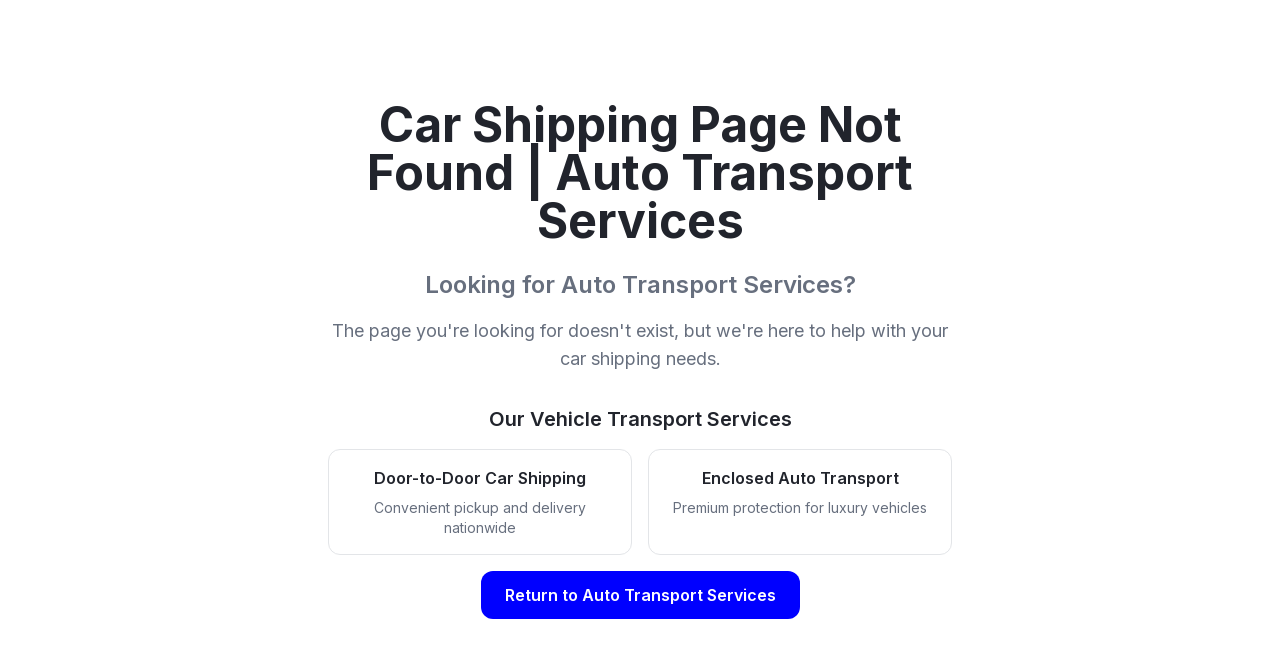

--- FILE ---
content_type: text/html; charset=utf-8
request_url: https://www.grabhaultransport.com/blog/hashtags/scottsdalecarauction
body_size: 1356
content:
<!doctype html>
<html lang="en">
  <head>
    <meta charset="UTF-8" />
    <meta name="viewport" content="width=device-width, initial-scale=1.0" />
    <link rel="preconnect" href="https://fonts.googleapis.com">
    <link rel="preconnect" href="https://fonts.gstatic.com" crossorigin>
    <link rel="preload" href="https://fonts.gstatic.com/s/inter/v20/UcC73FwrK3iLTeHuS_nVMrMxCp50SjIa1ZL7W0Q5nw.woff2" as="font" type="font/woff2" crossorigin>
    <link rel="preload" href="https://fonts.googleapis.com/css2?family=Inter:wght@300;400;500;600;700&display=swap" as="style" onload="this.onload=null;this.rel='stylesheet'">
    <noscript><link href="https://fonts.googleapis.com/css2?family=Inter:wght@300;400;500;600;700&display=swap" rel="stylesheet"></noscript>
    
    <!-- Critical CSS for above-the-fold content -->
    <style>
      *,::before,::after{box-sizing:border-box;border-width:0;border-style:solid;border-color:hsl(214.3 31.8% 91.4%)}
      html{line-height:1.5;-webkit-text-size-adjust:100%;-moz-tab-size:4;-o-tab-size:4;tab-size:4;font-family:Inter,ui-sans-serif,system-ui,-apple-system,BlinkMacSystemFont,"Segoe UI",Roboto,"Helvetica Neue",Arial,"Noto Sans",sans-serif,"Apple Color Emoji","Segoe UI Emoji","Segoe UI Symbol","Noto Color Emoji";font-feature-settings:normal;font-variation-settings:normal}
      body{margin:0;line-height:inherit;background-color:hsl(0 0% 100%);color:hsl(222.2 84% 4.9%)}
      #root{display:block}
      .font-inter{font-family:Inter,ui-sans-serif,system-ui,-apple-system,BlinkMacSystemFont,"Segoe UI",Roboto,"Helvetica Neue",Arial,"Noto Sans",sans-serif}
      .bg-background{background-color:hsl(0 0% 100%)}
      .text-foreground{color:hsl(222.2 84% 4.9%)}
    </style>
    
    <title>Nationwide Car Shipping | BBB A+ | Grab & Haul Transports</title>
    <meta name="description" content="Ship your car anywhere in the U.S. BBB A+ Accredited. Open & enclosed carriers, insured, door-to-door. Get an instant quote today." />
    <meta name="author" content="Grab & Haul Transports" />

    <meta property="og:title" content="Nationwide Car Shipping | BBB A+ | Grab & Haul Transports" />
    <meta property="og:description" content="Ship your car anywhere in the U.S. BBB A+ Accredited. Open & enclosed carriers, insured, door-to-door. Get an instant quote today." />
    <meta property="og:type" content="website" />
    <meta property="og:image" content="https://pub-bb2e103a32db4e198524a2e9ed8f35b4.r2.dev/4d05ff1c-163e-4525-bb19-5025b5515a80/id-preview-a3d513d2--ce0683ed-38d1-4e32-88df-48922ccf60ac.lovable.app-1768160108754.png" />

    <meta name="twitter:card" content="summary_large_image" />
    <meta name="twitter:site" content="@lovable_dev" />
    <meta name="twitter:image" content="https://pub-bb2e103a32db4e198524a2e9ed8f35b4.r2.dev/4d05ff1c-163e-4525-bb19-5025b5515a80/id-preview-a3d513d2--ce0683ed-38d1-4e32-88df-48922ccf60ac.lovable.app-1768160108754.png" />
    <script type="module" crossorigin src="/assets/index-DXkyARD0.js"></script>
    <link rel="stylesheet" crossorigin href="/assets/index-CZmsfGxD.css">
  <script defer src="https://www.grabhaultransport.com/~flock.js" data-proxy-url="https://www.grabhaultransport.com/~api/analytics"></script></head>

  <body>
    <div id="root"></div>
  </body>
</html>


--- FILE ---
content_type: text/javascript; charset=utf-8
request_url: https://www.grabhaultransport.com/assets/index-DXkyARD0.js
body_size: 131179
content:
const __vite__mapDeps=(i,m=__vite__mapDeps,d=(m.f||(m.f=["assets/WhyChooseUs-C4ltvyQJ.js","assets/bbb-accredited-badge-optimized-BIKRrabG.js","assets/fallbackRoutes-D80uvXv-.js","assets/map-pin-TOU58EDi.js","assets/users-C0i87Paq.js","assets/star-1K2X3z2q.js","assets/TrustSignal-M5_dyXKa.js","assets/Testimonials-DIkgZbK7.js","assets/chevron-left-BlvZwMTN.js","assets/TopRoutes-BIlVDiWl.js","assets/Footer-Bvy4eWaP.js","assets/InfoSidebar-CWuPCj9x.js","assets/triangle-alert-2zczWXvJ.js","assets/FAQ-VYGsiXVv.js","assets/index-Dkup9OeK.js","assets/RoutePage-DmJjEf1b.js","assets/CSVDemo-BiqYPbdB.js","assets/Services-DA9OTkPJ.js","assets/Dealerships-BTaZanFr.js","assets/TravelNurses-Cvfz0q0u.js","assets/Military-BmYBiDZx.js","assets/NewHomePurchase-BaxJaFTR.js","assets/CarSellers-Dp3Pqsph.js","assets/CarBuyers-C4t53lLF.js","assets/CollegeStudents-DpEjIUh_.js","assets/Snowbirds-uFEshSLM.js","assets/LuxuryClassic-Du3alPIF.js","assets/CorporateRelocations-A-GSIwyw.js","assets/CarShows-BcmpJpLU.js"])))=>i.map(i=>d[i]);
var xw=Object.defineProperty;var cf=e=>{throw TypeError(e)};var Sw=(e,t,n)=>t in e?xw(e,t,{enumerable:!0,configurable:!0,writable:!0,value:n}):e[t]=n;var Zt=(e,t,n)=>Sw(e,typeof t!="symbol"?t+"":t,n),xl=(e,t,n)=>t.has(e)||cf("Cannot "+n);var _=(e,t,n)=>(xl(e,t,"read from private field"),n?n.call(e):t.get(e)),te=(e,t,n)=>t.has(e)?cf("Cannot add the same private member more than once"):t instanceof WeakSet?t.add(e):t.set(e,n),G=(e,t,n,r)=>(xl(e,t,"write to private field"),r?r.call(e,n):t.set(e,n),n),Oe=(e,t,n)=>(xl(e,t,"access private method"),n);var ai=(e,t,n,r)=>({set _(o){G(e,t,o,n)},get _(){return _(e,t,r)}});function Cw(e,t){for(var n=0;n<t.length;n++){const r=t[n];if(typeof r!="string"&&!Array.isArray(r)){for(const o in r)if(o!=="default"&&!(o in e)){const s=Object.getOwnPropertyDescriptor(r,o);s&&Object.defineProperty(e,o,s.get?s:{enumerable:!0,get:()=>r[o]})}}}return Object.freeze(Object.defineProperty(e,Symbol.toStringTag,{value:"Module"}))}(function(){const t=document.createElement("link").relList;if(t&&t.supports&&t.supports("modulepreload"))return;for(const o of document.querySelectorAll('link[rel="modulepreload"]'))r(o);new MutationObserver(o=>{for(const s of o)if(s.type==="childList")for(const i of s.addedNodes)i.tagName==="LINK"&&i.rel==="modulepreload"&&r(i)}).observe(document,{childList:!0,subtree:!0});function n(o){const s={};return o.integrity&&(s.integrity=o.integrity),o.referrerPolicy&&(s.referrerPolicy=o.referrerPolicy),o.crossOrigin==="use-credentials"?s.credentials="include":o.crossOrigin==="anonymous"?s.credentials="omit":s.credentials="same-origin",s}function r(o){if(o.ep)return;o.ep=!0;const s=n(o);fetch(o.href,s)}})();function Hs(e){return e&&e.__esModule&&Object.prototype.hasOwnProperty.call(e,"default")?e.default:e}var Nh={exports:{}},Ma={},jh={exports:{}},Z={};/**
 * @license React
 * react.production.min.js
 *
 * Copyright (c) Facebook, Inc. and its affiliates.
 *
 * This source code is licensed under the MIT license found in the
 * LICENSE file in the root directory of this source tree.
 */var Ws=Symbol.for("react.element"),Ew=Symbol.for("react.portal"),bw=Symbol.for("react.fragment"),Tw=Symbol.for("react.strict_mode"),kw=Symbol.for("react.profiler"),Pw=Symbol.for("react.provider"),Rw=Symbol.for("react.context"),_w=Symbol.for("react.forward_ref"),Nw=Symbol.for("react.suspense"),jw=Symbol.for("react.memo"),Aw=Symbol.for("react.lazy"),df=Symbol.iterator;function Ow(e){return e===null||typeof e!="object"?null:(e=df&&e[df]||e["@@iterator"],typeof e=="function"?e:null)}var Ah={isMounted:function(){return!1},enqueueForceUpdate:function(){},enqueueReplaceState:function(){},enqueueSetState:function(){}},Oh=Object.assign,Mh={};function Io(e,t,n){this.props=e,this.context=t,this.refs=Mh,this.updater=n||Ah}Io.prototype.isReactComponent={};Io.prototype.setState=function(e,t){if(typeof e!="object"&&typeof e!="function"&&e!=null)throw Error("setState(...): takes an object of state variables to update or a function which returns an object of state variables.");this.updater.enqueueSetState(this,e,t,"setState")};Io.prototype.forceUpdate=function(e){this.updater.enqueueForceUpdate(this,e,"forceUpdate")};function Ih(){}Ih.prototype=Io.prototype;function Rc(e,t,n){this.props=e,this.context=t,this.refs=Mh,this.updater=n||Ah}var _c=Rc.prototype=new Ih;_c.constructor=Rc;Oh(_c,Io.prototype);_c.isPureReactComponent=!0;var ff=Array.isArray,Dh=Object.prototype.hasOwnProperty,Nc={current:null},Lh={key:!0,ref:!0,__self:!0,__source:!0};function Fh(e,t,n){var r,o={},s=null,i=null;if(t!=null)for(r in t.ref!==void 0&&(i=t.ref),t.key!==void 0&&(s=""+t.key),t)Dh.call(t,r)&&!Lh.hasOwnProperty(r)&&(o[r]=t[r]);var a=arguments.length-2;if(a===1)o.children=n;else if(1<a){for(var l=Array(a),u=0;u<a;u++)l[u]=arguments[u+2];o.children=l}if(e&&e.defaultProps)for(r in a=e.defaultProps,a)o[r]===void 0&&(o[r]=a[r]);return{$$typeof:Ws,type:e,key:s,ref:i,props:o,_owner:Nc.current}}function Mw(e,t){return{$$typeof:Ws,type:e.type,key:t,ref:e.ref,props:e.props,_owner:e._owner}}function jc(e){return typeof e=="object"&&e!==null&&e.$$typeof===Ws}function Iw(e){var t={"=":"=0",":":"=2"};return"$"+e.replace(/[=:]/g,function(n){return t[n]})}var pf=/\/+/g;function Sl(e,t){return typeof e=="object"&&e!==null&&e.key!=null?Iw(""+e.key):t.toString(36)}function Ii(e,t,n,r,o){var s=typeof e;(s==="undefined"||s==="boolean")&&(e=null);var i=!1;if(e===null)i=!0;else switch(s){case"string":case"number":i=!0;break;case"object":switch(e.$$typeof){case Ws:case Ew:i=!0}}if(i)return i=e,o=o(i),e=r===""?"."+Sl(i,0):r,ff(o)?(n="",e!=null&&(n=e.replace(pf,"$&/")+"/"),Ii(o,t,n,"",function(u){return u})):o!=null&&(jc(o)&&(o=Mw(o,n+(!o.key||i&&i.key===o.key?"":(""+o.key).replace(pf,"$&/")+"/")+e)),t.push(o)),1;if(i=0,r=r===""?".":r+":",ff(e))for(var a=0;a<e.length;a++){s=e[a];var l=r+Sl(s,a);i+=Ii(s,t,n,l,o)}else if(l=Ow(e),typeof l=="function")for(e=l.call(e),a=0;!(s=e.next()).done;)s=s.value,l=r+Sl(s,a++),i+=Ii(s,t,n,l,o);else if(s==="object")throw t=String(e),Error("Objects are not valid as a React child (found: "+(t==="[object Object]"?"object with keys {"+Object.keys(e).join(", ")+"}":t)+"). If you meant to render a collection of children, use an array instead.");return i}function li(e,t,n){if(e==null)return e;var r=[],o=0;return Ii(e,r,"","",function(s){return t.call(n,s,o++)}),r}function Dw(e){if(e._status===-1){var t=e._result;t=t(),t.then(function(n){(e._status===0||e._status===-1)&&(e._status=1,e._result=n)},function(n){(e._status===0||e._status===-1)&&(e._status=2,e._result=n)}),e._status===-1&&(e._status=0,e._result=t)}if(e._status===1)return e._result.default;throw e._result}var Ve={current:null},Di={transition:null},Lw={ReactCurrentDispatcher:Ve,ReactCurrentBatchConfig:Di,ReactCurrentOwner:Nc};function $h(){throw Error("act(...) is not supported in production builds of React.")}Z.Children={map:li,forEach:function(e,t,n){li(e,function(){t.apply(this,arguments)},n)},count:function(e){var t=0;return li(e,function(){t++}),t},toArray:function(e){return li(e,function(t){return t})||[]},only:function(e){if(!jc(e))throw Error("React.Children.only expected to receive a single React element child.");return e}};Z.Component=Io;Z.Fragment=bw;Z.Profiler=kw;Z.PureComponent=Rc;Z.StrictMode=Tw;Z.Suspense=Nw;Z.__SECRET_INTERNALS_DO_NOT_USE_OR_YOU_WILL_BE_FIRED=Lw;Z.act=$h;Z.cloneElement=function(e,t,n){if(e==null)throw Error("React.cloneElement(...): The argument must be a React element, but you passed "+e+".");var r=Oh({},e.props),o=e.key,s=e.ref,i=e._owner;if(t!=null){if(t.ref!==void 0&&(s=t.ref,i=Nc.current),t.key!==void 0&&(o=""+t.key),e.type&&e.type.defaultProps)var a=e.type.defaultProps;for(l in t)Dh.call(t,l)&&!Lh.hasOwnProperty(l)&&(r[l]=t[l]===void 0&&a!==void 0?a[l]:t[l])}var l=arguments.length-2;if(l===1)r.children=n;else if(1<l){a=Array(l);for(var u=0;u<l;u++)a[u]=arguments[u+2];r.children=a}return{$$typeof:Ws,type:e.type,key:o,ref:s,props:r,_owner:i}};Z.createContext=function(e){return e={$$typeof:Rw,_currentValue:e,_currentValue2:e,_threadCount:0,Provider:null,Consumer:null,_defaultValue:null,_globalName:null},e.Provider={$$typeof:Pw,_context:e},e.Consumer=e};Z.createElement=Fh;Z.createFactory=function(e){var t=Fh.bind(null,e);return t.type=e,t};Z.createRef=function(){return{current:null}};Z.forwardRef=function(e){return{$$typeof:_w,render:e}};Z.isValidElement=jc;Z.lazy=function(e){return{$$typeof:Aw,_payload:{_status:-1,_result:e},_init:Dw}};Z.memo=function(e,t){return{$$typeof:jw,type:e,compare:t===void 0?null:t}};Z.startTransition=function(e){var t=Di.transition;Di.transition={};try{e()}finally{Di.transition=t}};Z.unstable_act=$h;Z.useCallback=function(e,t){return Ve.current.useCallback(e,t)};Z.useContext=function(e){return Ve.current.useContext(e)};Z.useDebugValue=function(){};Z.useDeferredValue=function(e){return Ve.current.useDeferredValue(e)};Z.useEffect=function(e,t){return Ve.current.useEffect(e,t)};Z.useId=function(){return Ve.current.useId()};Z.useImperativeHandle=function(e,t,n){return Ve.current.useImperativeHandle(e,t,n)};Z.useInsertionEffect=function(e,t){return Ve.current.useInsertionEffect(e,t)};Z.useLayoutEffect=function(e,t){return Ve.current.useLayoutEffect(e,t)};Z.useMemo=function(e,t){return Ve.current.useMemo(e,t)};Z.useReducer=function(e,t,n){return Ve.current.useReducer(e,t,n)};Z.useRef=function(e){return Ve.current.useRef(e)};Z.useState=function(e){return Ve.current.useState(e)};Z.useSyncExternalStore=function(e,t,n){return Ve.current.useSyncExternalStore(e,t,n)};Z.useTransition=function(){return Ve.current.useTransition()};Z.version="18.3.1";jh.exports=Z;var f=jh.exports;const j=Hs(f),Ac=Cw({__proto__:null,default:j},[f]);/**
 * @license React
 * react-jsx-runtime.production.min.js
 *
 * Copyright (c) Facebook, Inc. and its affiliates.
 *
 * This source code is licensed under the MIT license found in the
 * LICENSE file in the root directory of this source tree.
 */var Fw=f,$w=Symbol.for("react.element"),zw=Symbol.for("react.fragment"),Uw=Object.prototype.hasOwnProperty,Bw=Fw.__SECRET_INTERNALS_DO_NOT_USE_OR_YOU_WILL_BE_FIRED.ReactCurrentOwner,Vw={key:!0,ref:!0,__self:!0,__source:!0};function zh(e,t,n){var r,o={},s=null,i=null;n!==void 0&&(s=""+n),t.key!==void 0&&(s=""+t.key),t.ref!==void 0&&(i=t.ref);for(r in t)Uw.call(t,r)&&!Vw.hasOwnProperty(r)&&(o[r]=t[r]);if(e&&e.defaultProps)for(r in t=e.defaultProps,t)o[r]===void 0&&(o[r]=t[r]);return{$$typeof:$w,type:e,key:s,ref:i,props:o,_owner:Bw.current}}Ma.Fragment=zw;Ma.jsx=zh;Ma.jsxs=zh;Nh.exports=Ma;var p=Nh.exports,Uh={exports:{}},it={},Bh={exports:{}},Vh={};/**
 * @license React
 * scheduler.production.min.js
 *
 * Copyright (c) Facebook, Inc. and its affiliates.
 *
 * This source code is licensed under the MIT license found in the
 * LICENSE file in the root directory of this source tree.
 */(function(e){function t(P,b){var M=P.length;P.push(b);e:for(;0<M;){var U=M-1>>>1,F=P[U];if(0<o(F,b))P[U]=b,P[M]=F,M=U;else break e}}function n(P){return P.length===0?null:P[0]}function r(P){if(P.length===0)return null;var b=P[0],M=P.pop();if(M!==b){P[0]=M;e:for(var U=0,F=P.length,K=F>>>1;U<K;){var q=2*(U+1)-1,de=P[q],ge=q+1,X=P[ge];if(0>o(de,M))ge<F&&0>o(X,de)?(P[U]=X,P[ge]=M,U=ge):(P[U]=de,P[q]=M,U=q);else if(ge<F&&0>o(X,M))P[U]=X,P[ge]=M,U=ge;else break e}}return b}function o(P,b){var M=P.sortIndex-b.sortIndex;return M!==0?M:P.id-b.id}if(typeof performance=="object"&&typeof performance.now=="function"){var s=performance;e.unstable_now=function(){return s.now()}}else{var i=Date,a=i.now();e.unstable_now=function(){return i.now()-a}}var l=[],u=[],d=1,c=null,m=3,h=!1,S=!1,v=!1,x=typeof setTimeout=="function"?setTimeout:null,y=typeof clearTimeout=="function"?clearTimeout:null,g=typeof setImmediate<"u"?setImmediate:null;typeof navigator<"u"&&navigator.scheduling!==void 0&&navigator.scheduling.isInputPending!==void 0&&navigator.scheduling.isInputPending.bind(navigator.scheduling);function w(P){for(var b=n(u);b!==null;){if(b.callback===null)r(u);else if(b.startTime<=P)r(u),b.sortIndex=b.expirationTime,t(l,b);else break;b=n(u)}}function C(P){if(v=!1,w(P),!S)if(n(l)!==null)S=!0,$(E);else{var b=n(u);b!==null&&V(C,b.startTime-P)}}function E(P,b){S=!1,v&&(v=!1,y(R),R=-1),h=!0;var M=m;try{for(w(b),c=n(l);c!==null&&(!(c.expirationTime>b)||P&&!B());){var U=c.callback;if(typeof U=="function"){c.callback=null,m=c.priorityLevel;var F=U(c.expirationTime<=b);b=e.unstable_now(),typeof F=="function"?c.callback=F:c===n(l)&&r(l),w(b)}else r(l);c=n(l)}if(c!==null)var K=!0;else{var q=n(u);q!==null&&V(C,q.startTime-b),K=!1}return K}finally{c=null,m=M,h=!1}}var T=!1,k=null,R=-1,O=5,A=-1;function B(){return!(e.unstable_now()-A<O)}function D(){if(k!==null){var P=e.unstable_now();A=P;var b=!0;try{b=k(!0,P)}finally{b?H():(T=!1,k=null)}}else T=!1}var H;if(typeof g=="function")H=function(){g(D)};else if(typeof MessageChannel<"u"){var I=new MessageChannel,Y=I.port2;I.port1.onmessage=D,H=function(){Y.postMessage(null)}}else H=function(){x(D,0)};function $(P){k=P,T||(T=!0,H())}function V(P,b){R=x(function(){P(e.unstable_now())},b)}e.unstable_IdlePriority=5,e.unstable_ImmediatePriority=1,e.unstable_LowPriority=4,e.unstable_NormalPriority=3,e.unstable_Profiling=null,e.unstable_UserBlockingPriority=2,e.unstable_cancelCallback=function(P){P.callback=null},e.unstable_continueExecution=function(){S||h||(S=!0,$(E))},e.unstable_forceFrameRate=function(P){0>P||125<P?console.error("forceFrameRate takes a positive int between 0 and 125, forcing frame rates higher than 125 fps is not supported"):O=0<P?Math.floor(1e3/P):5},e.unstable_getCurrentPriorityLevel=function(){return m},e.unstable_getFirstCallbackNode=function(){return n(l)},e.unstable_next=function(P){switch(m){case 1:case 2:case 3:var b=3;break;default:b=m}var M=m;m=b;try{return P()}finally{m=M}},e.unstable_pauseExecution=function(){},e.unstable_requestPaint=function(){},e.unstable_runWithPriority=function(P,b){switch(P){case 1:case 2:case 3:case 4:case 5:break;default:P=3}var M=m;m=P;try{return b()}finally{m=M}},e.unstable_scheduleCallback=function(P,b,M){var U=e.unstable_now();switch(typeof M=="object"&&M!==null?(M=M.delay,M=typeof M=="number"&&0<M?U+M:U):M=U,P){case 1:var F=-1;break;case 2:F=250;break;case 5:F=1073741823;break;case 4:F=1e4;break;default:F=5e3}return F=M+F,P={id:d++,callback:b,priorityLevel:P,startTime:M,expirationTime:F,sortIndex:-1},M>U?(P.sortIndex=M,t(u,P),n(l)===null&&P===n(u)&&(v?(y(R),R=-1):v=!0,V(C,M-U))):(P.sortIndex=F,t(l,P),S||h||(S=!0,$(E))),P},e.unstable_shouldYield=B,e.unstable_wrapCallback=function(P){var b=m;return function(){var M=m;m=b;try{return P.apply(this,arguments)}finally{m=M}}}})(Vh);Bh.exports=Vh;var Hw=Bh.exports;/**
 * @license React
 * react-dom.production.min.js
 *
 * Copyright (c) Facebook, Inc. and its affiliates.
 *
 * This source code is licensed under the MIT license found in the
 * LICENSE file in the root directory of this source tree.
 */var Ww=f,ot=Hw;function N(e){for(var t="https://reactjs.org/docs/error-decoder.html?invariant="+e,n=1;n<arguments.length;n++)t+="&args[]="+encodeURIComponent(arguments[n]);return"Minified React error #"+e+"; visit "+t+" for the full message or use the non-minified dev environment for full errors and additional helpful warnings."}var Hh=new Set,vs={};function Rr(e,t){To(e,t),To(e+"Capture",t)}function To(e,t){for(vs[e]=t,e=0;e<t.length;e++)Hh.add(t[e])}var ln=!(typeof window>"u"||typeof window.document>"u"||typeof window.document.createElement>"u"),pu=Object.prototype.hasOwnProperty,Gw=/^[:A-Z_a-z\u00C0-\u00D6\u00D8-\u00F6\u00F8-\u02FF\u0370-\u037D\u037F-\u1FFF\u200C-\u200D\u2070-\u218F\u2C00-\u2FEF\u3001-\uD7FF\uF900-\uFDCF\uFDF0-\uFFFD][:A-Z_a-z\u00C0-\u00D6\u00D8-\u00F6\u00F8-\u02FF\u0370-\u037D\u037F-\u1FFF\u200C-\u200D\u2070-\u218F\u2C00-\u2FEF\u3001-\uD7FF\uF900-\uFDCF\uFDF0-\uFFFD\-.0-9\u00B7\u0300-\u036F\u203F-\u2040]*$/,hf={},mf={};function Kw(e){return pu.call(mf,e)?!0:pu.call(hf,e)?!1:Gw.test(e)?mf[e]=!0:(hf[e]=!0,!1)}function Qw(e,t,n,r){if(n!==null&&n.type===0)return!1;switch(typeof t){case"function":case"symbol":return!0;case"boolean":return r?!1:n!==null?!n.acceptsBooleans:(e=e.toLowerCase().slice(0,5),e!=="data-"&&e!=="aria-");default:return!1}}function Yw(e,t,n,r){if(t===null||typeof t>"u"||Qw(e,t,n,r))return!0;if(r)return!1;if(n!==null)switch(n.type){case 3:return!t;case 4:return t===!1;case 5:return isNaN(t);case 6:return isNaN(t)||1>t}return!1}function He(e,t,n,r,o,s,i){this.acceptsBooleans=t===2||t===3||t===4,this.attributeName=r,this.attributeNamespace=o,this.mustUseProperty=n,this.propertyName=e,this.type=t,this.sanitizeURL=s,this.removeEmptyString=i}var Ae={};"children dangerouslySetInnerHTML defaultValue defaultChecked innerHTML suppressContentEditableWarning suppressHydrationWarning style".split(" ").forEach(function(e){Ae[e]=new He(e,0,!1,e,null,!1,!1)});[["acceptCharset","accept-charset"],["className","class"],["htmlFor","for"],["httpEquiv","http-equiv"]].forEach(function(e){var t=e[0];Ae[t]=new He(t,1,!1,e[1],null,!1,!1)});["contentEditable","draggable","spellCheck","value"].forEach(function(e){Ae[e]=new He(e,2,!1,e.toLowerCase(),null,!1,!1)});["autoReverse","externalResourcesRequired","focusable","preserveAlpha"].forEach(function(e){Ae[e]=new He(e,2,!1,e,null,!1,!1)});"allowFullScreen async autoFocus autoPlay controls default defer disabled disablePictureInPicture disableRemotePlayback formNoValidate hidden loop noModule noValidate open playsInline readOnly required reversed scoped seamless itemScope".split(" ").forEach(function(e){Ae[e]=new He(e,3,!1,e.toLowerCase(),null,!1,!1)});["checked","multiple","muted","selected"].forEach(function(e){Ae[e]=new He(e,3,!0,e,null,!1,!1)});["capture","download"].forEach(function(e){Ae[e]=new He(e,4,!1,e,null,!1,!1)});["cols","rows","size","span"].forEach(function(e){Ae[e]=new He(e,6,!1,e,null,!1,!1)});["rowSpan","start"].forEach(function(e){Ae[e]=new He(e,5,!1,e.toLowerCase(),null,!1,!1)});var Oc=/[\-:]([a-z])/g;function Mc(e){return e[1].toUpperCase()}"accent-height alignment-baseline arabic-form baseline-shift cap-height clip-path clip-rule color-interpolation color-interpolation-filters color-profile color-rendering dominant-baseline enable-background fill-opacity fill-rule flood-color flood-opacity font-family font-size font-size-adjust font-stretch font-style font-variant font-weight glyph-name glyph-orientation-horizontal glyph-orientation-vertical horiz-adv-x horiz-origin-x image-rendering letter-spacing lighting-color marker-end marker-mid marker-start overline-position overline-thickness paint-order panose-1 pointer-events rendering-intent shape-rendering stop-color stop-opacity strikethrough-position strikethrough-thickness stroke-dasharray stroke-dashoffset stroke-linecap stroke-linejoin stroke-miterlimit stroke-opacity stroke-width text-anchor text-decoration text-rendering underline-position underline-thickness unicode-bidi unicode-range units-per-em v-alphabetic v-hanging v-ideographic v-mathematical vector-effect vert-adv-y vert-origin-x vert-origin-y word-spacing writing-mode xmlns:xlink x-height".split(" ").forEach(function(e){var t=e.replace(Oc,Mc);Ae[t]=new He(t,1,!1,e,null,!1,!1)});"xlink:actuate xlink:arcrole xlink:role xlink:show xlink:title xlink:type".split(" ").forEach(function(e){var t=e.replace(Oc,Mc);Ae[t]=new He(t,1,!1,e,"http://www.w3.org/1999/xlink",!1,!1)});["xml:base","xml:lang","xml:space"].forEach(function(e){var t=e.replace(Oc,Mc);Ae[t]=new He(t,1,!1,e,"http://www.w3.org/XML/1998/namespace",!1,!1)});["tabIndex","crossOrigin"].forEach(function(e){Ae[e]=new He(e,1,!1,e.toLowerCase(),null,!1,!1)});Ae.xlinkHref=new He("xlinkHref",1,!1,"xlink:href","http://www.w3.org/1999/xlink",!0,!1);["src","href","action","formAction"].forEach(function(e){Ae[e]=new He(e,1,!1,e.toLowerCase(),null,!0,!0)});function Ic(e,t,n,r){var o=Ae.hasOwnProperty(t)?Ae[t]:null;(o!==null?o.type!==0:r||!(2<t.length)||t[0]!=="o"&&t[0]!=="O"||t[1]!=="n"&&t[1]!=="N")&&(Yw(t,n,o,r)&&(n=null),r||o===null?Kw(t)&&(n===null?e.removeAttribute(t):e.setAttribute(t,""+n)):o.mustUseProperty?e[o.propertyName]=n===null?o.type===3?!1:"":n:(t=o.attributeName,r=o.attributeNamespace,n===null?e.removeAttribute(t):(o=o.type,n=o===3||o===4&&n===!0?"":""+n,r?e.setAttributeNS(r,t,n):e.setAttribute(t,n))))}var mn=Ww.__SECRET_INTERNALS_DO_NOT_USE_OR_YOU_WILL_BE_FIRED,ui=Symbol.for("react.element"),Gr=Symbol.for("react.portal"),Kr=Symbol.for("react.fragment"),Dc=Symbol.for("react.strict_mode"),hu=Symbol.for("react.profiler"),Wh=Symbol.for("react.provider"),Gh=Symbol.for("react.context"),Lc=Symbol.for("react.forward_ref"),mu=Symbol.for("react.suspense"),gu=Symbol.for("react.suspense_list"),Fc=Symbol.for("react.memo"),kn=Symbol.for("react.lazy"),Kh=Symbol.for("react.offscreen"),gf=Symbol.iterator;function Ho(e){return e===null||typeof e!="object"?null:(e=gf&&e[gf]||e["@@iterator"],typeof e=="function"?e:null)}var he=Object.assign,Cl;function ns(e){if(Cl===void 0)try{throw Error()}catch(n){var t=n.stack.trim().match(/\n( *(at )?)/);Cl=t&&t[1]||""}return`
`+Cl+e}var El=!1;function bl(e,t){if(!e||El)return"";El=!0;var n=Error.prepareStackTrace;Error.prepareStackTrace=void 0;try{if(t)if(t=function(){throw Error()},Object.defineProperty(t.prototype,"props",{set:function(){throw Error()}}),typeof Reflect=="object"&&Reflect.construct){try{Reflect.construct(t,[])}catch(u){var r=u}Reflect.construct(e,[],t)}else{try{t.call()}catch(u){r=u}e.call(t.prototype)}else{try{throw Error()}catch(u){r=u}e()}}catch(u){if(u&&r&&typeof u.stack=="string"){for(var o=u.stack.split(`
`),s=r.stack.split(`
`),i=o.length-1,a=s.length-1;1<=i&&0<=a&&o[i]!==s[a];)a--;for(;1<=i&&0<=a;i--,a--)if(o[i]!==s[a]){if(i!==1||a!==1)do if(i--,a--,0>a||o[i]!==s[a]){var l=`
`+o[i].replace(" at new "," at ");return e.displayName&&l.includes("<anonymous>")&&(l=l.replace("<anonymous>",e.displayName)),l}while(1<=i&&0<=a);break}}}finally{El=!1,Error.prepareStackTrace=n}return(e=e?e.displayName||e.name:"")?ns(e):""}function qw(e){switch(e.tag){case 5:return ns(e.type);case 16:return ns("Lazy");case 13:return ns("Suspense");case 19:return ns("SuspenseList");case 0:case 2:case 15:return e=bl(e.type,!1),e;case 11:return e=bl(e.type.render,!1),e;case 1:return e=bl(e.type,!0),e;default:return""}}function vu(e){if(e==null)return null;if(typeof e=="function")return e.displayName||e.name||null;if(typeof e=="string")return e;switch(e){case Kr:return"Fragment";case Gr:return"Portal";case hu:return"Profiler";case Dc:return"StrictMode";case mu:return"Suspense";case gu:return"SuspenseList"}if(typeof e=="object")switch(e.$$typeof){case Gh:return(e.displayName||"Context")+".Consumer";case Wh:return(e._context.displayName||"Context")+".Provider";case Lc:var t=e.render;return e=e.displayName,e||(e=t.displayName||t.name||"",e=e!==""?"ForwardRef("+e+")":"ForwardRef"),e;case Fc:return t=e.displayName||null,t!==null?t:vu(e.type)||"Memo";case kn:t=e._payload,e=e._init;try{return vu(e(t))}catch{}}return null}function Xw(e){var t=e.type;switch(e.tag){case 24:return"Cache";case 9:return(t.displayName||"Context")+".Consumer";case 10:return(t._context.displayName||"Context")+".Provider";case 18:return"DehydratedFragment";case 11:return e=t.render,e=e.displayName||e.name||"",t.displayName||(e!==""?"ForwardRef("+e+")":"ForwardRef");case 7:return"Fragment";case 5:return t;case 4:return"Portal";case 3:return"Root";case 6:return"Text";case 16:return vu(t);case 8:return t===Dc?"StrictMode":"Mode";case 22:return"Offscreen";case 12:return"Profiler";case 21:return"Scope";case 13:return"Suspense";case 19:return"SuspenseList";case 25:return"TracingMarker";case 1:case 0:case 17:case 2:case 14:case 15:if(typeof t=="function")return t.displayName||t.name||null;if(typeof t=="string")return t}return null}function Qn(e){switch(typeof e){case"boolean":case"number":case"string":case"undefined":return e;case"object":return e;default:return""}}function Qh(e){var t=e.type;return(e=e.nodeName)&&e.toLowerCase()==="input"&&(t==="checkbox"||t==="radio")}function Zw(e){var t=Qh(e)?"checked":"value",n=Object.getOwnPropertyDescriptor(e.constructor.prototype,t),r=""+e[t];if(!e.hasOwnProperty(t)&&typeof n<"u"&&typeof n.get=="function"&&typeof n.set=="function"){var o=n.get,s=n.set;return Object.defineProperty(e,t,{configurable:!0,get:function(){return o.call(this)},set:function(i){r=""+i,s.call(this,i)}}),Object.defineProperty(e,t,{enumerable:n.enumerable}),{getValue:function(){return r},setValue:function(i){r=""+i},stopTracking:function(){e._valueTracker=null,delete e[t]}}}}function ci(e){e._valueTracker||(e._valueTracker=Zw(e))}function Yh(e){if(!e)return!1;var t=e._valueTracker;if(!t)return!0;var n=t.getValue(),r="";return e&&(r=Qh(e)?e.checked?"true":"false":e.value),e=r,e!==n?(t.setValue(e),!0):!1}function ea(e){if(e=e||(typeof document<"u"?document:void 0),typeof e>"u")return null;try{return e.activeElement||e.body}catch{return e.body}}function yu(e,t){var n=t.checked;return he({},t,{defaultChecked:void 0,defaultValue:void 0,value:void 0,checked:n??e._wrapperState.initialChecked})}function vf(e,t){var n=t.defaultValue==null?"":t.defaultValue,r=t.checked!=null?t.checked:t.defaultChecked;n=Qn(t.value!=null?t.value:n),e._wrapperState={initialChecked:r,initialValue:n,controlled:t.type==="checkbox"||t.type==="radio"?t.checked!=null:t.value!=null}}function qh(e,t){t=t.checked,t!=null&&Ic(e,"checked",t,!1)}function wu(e,t){qh(e,t);var n=Qn(t.value),r=t.type;if(n!=null)r==="number"?(n===0&&e.value===""||e.value!=n)&&(e.value=""+n):e.value!==""+n&&(e.value=""+n);else if(r==="submit"||r==="reset"){e.removeAttribute("value");return}t.hasOwnProperty("value")?xu(e,t.type,n):t.hasOwnProperty("defaultValue")&&xu(e,t.type,Qn(t.defaultValue)),t.checked==null&&t.defaultChecked!=null&&(e.defaultChecked=!!t.defaultChecked)}function yf(e,t,n){if(t.hasOwnProperty("value")||t.hasOwnProperty("defaultValue")){var r=t.type;if(!(r!=="submit"&&r!=="reset"||t.value!==void 0&&t.value!==null))return;t=""+e._wrapperState.initialValue,n||t===e.value||(e.value=t),e.defaultValue=t}n=e.name,n!==""&&(e.name=""),e.defaultChecked=!!e._wrapperState.initialChecked,n!==""&&(e.name=n)}function xu(e,t,n){(t!=="number"||ea(e.ownerDocument)!==e)&&(n==null?e.defaultValue=""+e._wrapperState.initialValue:e.defaultValue!==""+n&&(e.defaultValue=""+n))}var rs=Array.isArray;function oo(e,t,n,r){if(e=e.options,t){t={};for(var o=0;o<n.length;o++)t["$"+n[o]]=!0;for(n=0;n<e.length;n++)o=t.hasOwnProperty("$"+e[n].value),e[n].selected!==o&&(e[n].selected=o),o&&r&&(e[n].defaultSelected=!0)}else{for(n=""+Qn(n),t=null,o=0;o<e.length;o++){if(e[o].value===n){e[o].selected=!0,r&&(e[o].defaultSelected=!0);return}t!==null||e[o].disabled||(t=e[o])}t!==null&&(t.selected=!0)}}function Su(e,t){if(t.dangerouslySetInnerHTML!=null)throw Error(N(91));return he({},t,{value:void 0,defaultValue:void 0,children:""+e._wrapperState.initialValue})}function wf(e,t){var n=t.value;if(n==null){if(n=t.children,t=t.defaultValue,n!=null){if(t!=null)throw Error(N(92));if(rs(n)){if(1<n.length)throw Error(N(93));n=n[0]}t=n}t==null&&(t=""),n=t}e._wrapperState={initialValue:Qn(n)}}function Xh(e,t){var n=Qn(t.value),r=Qn(t.defaultValue);n!=null&&(n=""+n,n!==e.value&&(e.value=n),t.defaultValue==null&&e.defaultValue!==n&&(e.defaultValue=n)),r!=null&&(e.defaultValue=""+r)}function xf(e){var t=e.textContent;t===e._wrapperState.initialValue&&t!==""&&t!==null&&(e.value=t)}function Zh(e){switch(e){case"svg":return"http://www.w3.org/2000/svg";case"math":return"http://www.w3.org/1998/Math/MathML";default:return"http://www.w3.org/1999/xhtml"}}function Cu(e,t){return e==null||e==="http://www.w3.org/1999/xhtml"?Zh(t):e==="http://www.w3.org/2000/svg"&&t==="foreignObject"?"http://www.w3.org/1999/xhtml":e}var di,Jh=function(e){return typeof MSApp<"u"&&MSApp.execUnsafeLocalFunction?function(t,n,r,o){MSApp.execUnsafeLocalFunction(function(){return e(t,n,r,o)})}:e}(function(e,t){if(e.namespaceURI!=="http://www.w3.org/2000/svg"||"innerHTML"in e)e.innerHTML=t;else{for(di=di||document.createElement("div"),di.innerHTML="<svg>"+t.valueOf().toString()+"</svg>",t=di.firstChild;e.firstChild;)e.removeChild(e.firstChild);for(;t.firstChild;)e.appendChild(t.firstChild)}});function ys(e,t){if(t){var n=e.firstChild;if(n&&n===e.lastChild&&n.nodeType===3){n.nodeValue=t;return}}e.textContent=t}var as={animationIterationCount:!0,aspectRatio:!0,borderImageOutset:!0,borderImageSlice:!0,borderImageWidth:!0,boxFlex:!0,boxFlexGroup:!0,boxOrdinalGroup:!0,columnCount:!0,columns:!0,flex:!0,flexGrow:!0,flexPositive:!0,flexShrink:!0,flexNegative:!0,flexOrder:!0,gridArea:!0,gridRow:!0,gridRowEnd:!0,gridRowSpan:!0,gridRowStart:!0,gridColumn:!0,gridColumnEnd:!0,gridColumnSpan:!0,gridColumnStart:!0,fontWeight:!0,lineClamp:!0,lineHeight:!0,opacity:!0,order:!0,orphans:!0,tabSize:!0,widows:!0,zIndex:!0,zoom:!0,fillOpacity:!0,floodOpacity:!0,stopOpacity:!0,strokeDasharray:!0,strokeDashoffset:!0,strokeMiterlimit:!0,strokeOpacity:!0,strokeWidth:!0},Jw=["Webkit","ms","Moz","O"];Object.keys(as).forEach(function(e){Jw.forEach(function(t){t=t+e.charAt(0).toUpperCase()+e.substring(1),as[t]=as[e]})});function em(e,t,n){return t==null||typeof t=="boolean"||t===""?"":n||typeof t!="number"||t===0||as.hasOwnProperty(e)&&as[e]?(""+t).trim():t+"px"}function tm(e,t){e=e.style;for(var n in t)if(t.hasOwnProperty(n)){var r=n.indexOf("--")===0,o=em(n,t[n],r);n==="float"&&(n="cssFloat"),r?e.setProperty(n,o):e[n]=o}}var ex=he({menuitem:!0},{area:!0,base:!0,br:!0,col:!0,embed:!0,hr:!0,img:!0,input:!0,keygen:!0,link:!0,meta:!0,param:!0,source:!0,track:!0,wbr:!0});function Eu(e,t){if(t){if(ex[e]&&(t.children!=null||t.dangerouslySetInnerHTML!=null))throw Error(N(137,e));if(t.dangerouslySetInnerHTML!=null){if(t.children!=null)throw Error(N(60));if(typeof t.dangerouslySetInnerHTML!="object"||!("__html"in t.dangerouslySetInnerHTML))throw Error(N(61))}if(t.style!=null&&typeof t.style!="object")throw Error(N(62))}}function bu(e,t){if(e.indexOf("-")===-1)return typeof t.is=="string";switch(e){case"annotation-xml":case"color-profile":case"font-face":case"font-face-src":case"font-face-uri":case"font-face-format":case"font-face-name":case"missing-glyph":return!1;default:return!0}}var Tu=null;function $c(e){return e=e.target||e.srcElement||window,e.correspondingUseElement&&(e=e.correspondingUseElement),e.nodeType===3?e.parentNode:e}var ku=null,so=null,io=null;function Sf(e){if(e=Qs(e)){if(typeof ku!="function")throw Error(N(280));var t=e.stateNode;t&&(t=$a(t),ku(e.stateNode,e.type,t))}}function nm(e){so?io?io.push(e):io=[e]:so=e}function rm(){if(so){var e=so,t=io;if(io=so=null,Sf(e),t)for(e=0;e<t.length;e++)Sf(t[e])}}function om(e,t){return e(t)}function sm(){}var Tl=!1;function im(e,t,n){if(Tl)return e(t,n);Tl=!0;try{return om(e,t,n)}finally{Tl=!1,(so!==null||io!==null)&&(sm(),rm())}}function ws(e,t){var n=e.stateNode;if(n===null)return null;var r=$a(n);if(r===null)return null;n=r[t];e:switch(t){case"onClick":case"onClickCapture":case"onDoubleClick":case"onDoubleClickCapture":case"onMouseDown":case"onMouseDownCapture":case"onMouseMove":case"onMouseMoveCapture":case"onMouseUp":case"onMouseUpCapture":case"onMouseEnter":(r=!r.disabled)||(e=e.type,r=!(e==="button"||e==="input"||e==="select"||e==="textarea")),e=!r;break e;default:e=!1}if(e)return null;if(n&&typeof n!="function")throw Error(N(231,t,typeof n));return n}var Pu=!1;if(ln)try{var Wo={};Object.defineProperty(Wo,"passive",{get:function(){Pu=!0}}),window.addEventListener("test",Wo,Wo),window.removeEventListener("test",Wo,Wo)}catch{Pu=!1}function tx(e,t,n,r,o,s,i,a,l){var u=Array.prototype.slice.call(arguments,3);try{t.apply(n,u)}catch(d){this.onError(d)}}var ls=!1,ta=null,na=!1,Ru=null,nx={onError:function(e){ls=!0,ta=e}};function rx(e,t,n,r,o,s,i,a,l){ls=!1,ta=null,tx.apply(nx,arguments)}function ox(e,t,n,r,o,s,i,a,l){if(rx.apply(this,arguments),ls){if(ls){var u=ta;ls=!1,ta=null}else throw Error(N(198));na||(na=!0,Ru=u)}}function _r(e){var t=e,n=e;if(e.alternate)for(;t.return;)t=t.return;else{e=t;do t=e,t.flags&4098&&(n=t.return),e=t.return;while(e)}return t.tag===3?n:null}function am(e){if(e.tag===13){var t=e.memoizedState;if(t===null&&(e=e.alternate,e!==null&&(t=e.memoizedState)),t!==null)return t.dehydrated}return null}function Cf(e){if(_r(e)!==e)throw Error(N(188))}function sx(e){var t=e.alternate;if(!t){if(t=_r(e),t===null)throw Error(N(188));return t!==e?null:e}for(var n=e,r=t;;){var o=n.return;if(o===null)break;var s=o.alternate;if(s===null){if(r=o.return,r!==null){n=r;continue}break}if(o.child===s.child){for(s=o.child;s;){if(s===n)return Cf(o),e;if(s===r)return Cf(o),t;s=s.sibling}throw Error(N(188))}if(n.return!==r.return)n=o,r=s;else{for(var i=!1,a=o.child;a;){if(a===n){i=!0,n=o,r=s;break}if(a===r){i=!0,r=o,n=s;break}a=a.sibling}if(!i){for(a=s.child;a;){if(a===n){i=!0,n=s,r=o;break}if(a===r){i=!0,r=s,n=o;break}a=a.sibling}if(!i)throw Error(N(189))}}if(n.alternate!==r)throw Error(N(190))}if(n.tag!==3)throw Error(N(188));return n.stateNode.current===n?e:t}function lm(e){return e=sx(e),e!==null?um(e):null}function um(e){if(e.tag===5||e.tag===6)return e;for(e=e.child;e!==null;){var t=um(e);if(t!==null)return t;e=e.sibling}return null}var cm=ot.unstable_scheduleCallback,Ef=ot.unstable_cancelCallback,ix=ot.unstable_shouldYield,ax=ot.unstable_requestPaint,we=ot.unstable_now,lx=ot.unstable_getCurrentPriorityLevel,zc=ot.unstable_ImmediatePriority,dm=ot.unstable_UserBlockingPriority,ra=ot.unstable_NormalPriority,ux=ot.unstable_LowPriority,fm=ot.unstable_IdlePriority,Ia=null,Wt=null;function cx(e){if(Wt&&typeof Wt.onCommitFiberRoot=="function")try{Wt.onCommitFiberRoot(Ia,e,void 0,(e.current.flags&128)===128)}catch{}}var Nt=Math.clz32?Math.clz32:px,dx=Math.log,fx=Math.LN2;function px(e){return e>>>=0,e===0?32:31-(dx(e)/fx|0)|0}var fi=64,pi=4194304;function os(e){switch(e&-e){case 1:return 1;case 2:return 2;case 4:return 4;case 8:return 8;case 16:return 16;case 32:return 32;case 64:case 128:case 256:case 512:case 1024:case 2048:case 4096:case 8192:case 16384:case 32768:case 65536:case 131072:case 262144:case 524288:case 1048576:case 2097152:return e&4194240;case 4194304:case 8388608:case 16777216:case 33554432:case 67108864:return e&130023424;case 134217728:return 134217728;case 268435456:return 268435456;case 536870912:return 536870912;case 1073741824:return 1073741824;default:return e}}function oa(e,t){var n=e.pendingLanes;if(n===0)return 0;var r=0,o=e.suspendedLanes,s=e.pingedLanes,i=n&268435455;if(i!==0){var a=i&~o;a!==0?r=os(a):(s&=i,s!==0&&(r=os(s)))}else i=n&~o,i!==0?r=os(i):s!==0&&(r=os(s));if(r===0)return 0;if(t!==0&&t!==r&&!(t&o)&&(o=r&-r,s=t&-t,o>=s||o===16&&(s&4194240)!==0))return t;if(r&4&&(r|=n&16),t=e.entangledLanes,t!==0)for(e=e.entanglements,t&=r;0<t;)n=31-Nt(t),o=1<<n,r|=e[n],t&=~o;return r}function hx(e,t){switch(e){case 1:case 2:case 4:return t+250;case 8:case 16:case 32:case 64:case 128:case 256:case 512:case 1024:case 2048:case 4096:case 8192:case 16384:case 32768:case 65536:case 131072:case 262144:case 524288:case 1048576:case 2097152:return t+5e3;case 4194304:case 8388608:case 16777216:case 33554432:case 67108864:return-1;case 134217728:case 268435456:case 536870912:case 1073741824:return-1;default:return-1}}function mx(e,t){for(var n=e.suspendedLanes,r=e.pingedLanes,o=e.expirationTimes,s=e.pendingLanes;0<s;){var i=31-Nt(s),a=1<<i,l=o[i];l===-1?(!(a&n)||a&r)&&(o[i]=hx(a,t)):l<=t&&(e.expiredLanes|=a),s&=~a}}function _u(e){return e=e.pendingLanes&-1073741825,e!==0?e:e&1073741824?1073741824:0}function pm(){var e=fi;return fi<<=1,!(fi&4194240)&&(fi=64),e}function kl(e){for(var t=[],n=0;31>n;n++)t.push(e);return t}function Gs(e,t,n){e.pendingLanes|=t,t!==536870912&&(e.suspendedLanes=0,e.pingedLanes=0),e=e.eventTimes,t=31-Nt(t),e[t]=n}function gx(e,t){var n=e.pendingLanes&~t;e.pendingLanes=t,e.suspendedLanes=0,e.pingedLanes=0,e.expiredLanes&=t,e.mutableReadLanes&=t,e.entangledLanes&=t,t=e.entanglements;var r=e.eventTimes;for(e=e.expirationTimes;0<n;){var o=31-Nt(n),s=1<<o;t[o]=0,r[o]=-1,e[o]=-1,n&=~s}}function Uc(e,t){var n=e.entangledLanes|=t;for(e=e.entanglements;n;){var r=31-Nt(n),o=1<<r;o&t|e[r]&t&&(e[r]|=t),n&=~o}}var ne=0;function hm(e){return e&=-e,1<e?4<e?e&268435455?16:536870912:4:1}var mm,Bc,gm,vm,ym,Nu=!1,hi=[],$n=null,zn=null,Un=null,xs=new Map,Ss=new Map,_n=[],vx="mousedown mouseup touchcancel touchend touchstart auxclick dblclick pointercancel pointerdown pointerup dragend dragstart drop compositionend compositionstart keydown keypress keyup input textInput copy cut paste click change contextmenu reset submit".split(" ");function bf(e,t){switch(e){case"focusin":case"focusout":$n=null;break;case"dragenter":case"dragleave":zn=null;break;case"mouseover":case"mouseout":Un=null;break;case"pointerover":case"pointerout":xs.delete(t.pointerId);break;case"gotpointercapture":case"lostpointercapture":Ss.delete(t.pointerId)}}function Go(e,t,n,r,o,s){return e===null||e.nativeEvent!==s?(e={blockedOn:t,domEventName:n,eventSystemFlags:r,nativeEvent:s,targetContainers:[o]},t!==null&&(t=Qs(t),t!==null&&Bc(t)),e):(e.eventSystemFlags|=r,t=e.targetContainers,o!==null&&t.indexOf(o)===-1&&t.push(o),e)}function yx(e,t,n,r,o){switch(t){case"focusin":return $n=Go($n,e,t,n,r,o),!0;case"dragenter":return zn=Go(zn,e,t,n,r,o),!0;case"mouseover":return Un=Go(Un,e,t,n,r,o),!0;case"pointerover":var s=o.pointerId;return xs.set(s,Go(xs.get(s)||null,e,t,n,r,o)),!0;case"gotpointercapture":return s=o.pointerId,Ss.set(s,Go(Ss.get(s)||null,e,t,n,r,o)),!0}return!1}function wm(e){var t=ur(e.target);if(t!==null){var n=_r(t);if(n!==null){if(t=n.tag,t===13){if(t=am(n),t!==null){e.blockedOn=t,ym(e.priority,function(){gm(n)});return}}else if(t===3&&n.stateNode.current.memoizedState.isDehydrated){e.blockedOn=n.tag===3?n.stateNode.containerInfo:null;return}}}e.blockedOn=null}function Li(e){if(e.blockedOn!==null)return!1;for(var t=e.targetContainers;0<t.length;){var n=ju(e.domEventName,e.eventSystemFlags,t[0],e.nativeEvent);if(n===null){n=e.nativeEvent;var r=new n.constructor(n.type,n);Tu=r,n.target.dispatchEvent(r),Tu=null}else return t=Qs(n),t!==null&&Bc(t),e.blockedOn=n,!1;t.shift()}return!0}function Tf(e,t,n){Li(e)&&n.delete(t)}function wx(){Nu=!1,$n!==null&&Li($n)&&($n=null),zn!==null&&Li(zn)&&(zn=null),Un!==null&&Li(Un)&&(Un=null),xs.forEach(Tf),Ss.forEach(Tf)}function Ko(e,t){e.blockedOn===t&&(e.blockedOn=null,Nu||(Nu=!0,ot.unstable_scheduleCallback(ot.unstable_NormalPriority,wx)))}function Cs(e){function t(o){return Ko(o,e)}if(0<hi.length){Ko(hi[0],e);for(var n=1;n<hi.length;n++){var r=hi[n];r.blockedOn===e&&(r.blockedOn=null)}}for($n!==null&&Ko($n,e),zn!==null&&Ko(zn,e),Un!==null&&Ko(Un,e),xs.forEach(t),Ss.forEach(t),n=0;n<_n.length;n++)r=_n[n],r.blockedOn===e&&(r.blockedOn=null);for(;0<_n.length&&(n=_n[0],n.blockedOn===null);)wm(n),n.blockedOn===null&&_n.shift()}var ao=mn.ReactCurrentBatchConfig,sa=!0;function xx(e,t,n,r){var o=ne,s=ao.transition;ao.transition=null;try{ne=1,Vc(e,t,n,r)}finally{ne=o,ao.transition=s}}function Sx(e,t,n,r){var o=ne,s=ao.transition;ao.transition=null;try{ne=4,Vc(e,t,n,r)}finally{ne=o,ao.transition=s}}function Vc(e,t,n,r){if(sa){var o=ju(e,t,n,r);if(o===null)Dl(e,t,r,ia,n),bf(e,r);else if(yx(o,e,t,n,r))r.stopPropagation();else if(bf(e,r),t&4&&-1<vx.indexOf(e)){for(;o!==null;){var s=Qs(o);if(s!==null&&mm(s),s=ju(e,t,n,r),s===null&&Dl(e,t,r,ia,n),s===o)break;o=s}o!==null&&r.stopPropagation()}else Dl(e,t,r,null,n)}}var ia=null;function ju(e,t,n,r){if(ia=null,e=$c(r),e=ur(e),e!==null)if(t=_r(e),t===null)e=null;else if(n=t.tag,n===13){if(e=am(t),e!==null)return e;e=null}else if(n===3){if(t.stateNode.current.memoizedState.isDehydrated)return t.tag===3?t.stateNode.containerInfo:null;e=null}else t!==e&&(e=null);return ia=e,null}function xm(e){switch(e){case"cancel":case"click":case"close":case"contextmenu":case"copy":case"cut":case"auxclick":case"dblclick":case"dragend":case"dragstart":case"drop":case"focusin":case"focusout":case"input":case"invalid":case"keydown":case"keypress":case"keyup":case"mousedown":case"mouseup":case"paste":case"pause":case"play":case"pointercancel":case"pointerdown":case"pointerup":case"ratechange":case"reset":case"resize":case"seeked":case"submit":case"touchcancel":case"touchend":case"touchstart":case"volumechange":case"change":case"selectionchange":case"textInput":case"compositionstart":case"compositionend":case"compositionupdate":case"beforeblur":case"afterblur":case"beforeinput":case"blur":case"fullscreenchange":case"focus":case"hashchange":case"popstate":case"select":case"selectstart":return 1;case"drag":case"dragenter":case"dragexit":case"dragleave":case"dragover":case"mousemove":case"mouseout":case"mouseover":case"pointermove":case"pointerout":case"pointerover":case"scroll":case"toggle":case"touchmove":case"wheel":case"mouseenter":case"mouseleave":case"pointerenter":case"pointerleave":return 4;case"message":switch(lx()){case zc:return 1;case dm:return 4;case ra:case ux:return 16;case fm:return 536870912;default:return 16}default:return 16}}var Dn=null,Hc=null,Fi=null;function Sm(){if(Fi)return Fi;var e,t=Hc,n=t.length,r,o="value"in Dn?Dn.value:Dn.textContent,s=o.length;for(e=0;e<n&&t[e]===o[e];e++);var i=n-e;for(r=1;r<=i&&t[n-r]===o[s-r];r++);return Fi=o.slice(e,1<r?1-r:void 0)}function $i(e){var t=e.keyCode;return"charCode"in e?(e=e.charCode,e===0&&t===13&&(e=13)):e=t,e===10&&(e=13),32<=e||e===13?e:0}function mi(){return!0}function kf(){return!1}function at(e){function t(n,r,o,s,i){this._reactName=n,this._targetInst=o,this.type=r,this.nativeEvent=s,this.target=i,this.currentTarget=null;for(var a in e)e.hasOwnProperty(a)&&(n=e[a],this[a]=n?n(s):s[a]);return this.isDefaultPrevented=(s.defaultPrevented!=null?s.defaultPrevented:s.returnValue===!1)?mi:kf,this.isPropagationStopped=kf,this}return he(t.prototype,{preventDefault:function(){this.defaultPrevented=!0;var n=this.nativeEvent;n&&(n.preventDefault?n.preventDefault():typeof n.returnValue!="unknown"&&(n.returnValue=!1),this.isDefaultPrevented=mi)},stopPropagation:function(){var n=this.nativeEvent;n&&(n.stopPropagation?n.stopPropagation():typeof n.cancelBubble!="unknown"&&(n.cancelBubble=!0),this.isPropagationStopped=mi)},persist:function(){},isPersistent:mi}),t}var Do={eventPhase:0,bubbles:0,cancelable:0,timeStamp:function(e){return e.timeStamp||Date.now()},defaultPrevented:0,isTrusted:0},Wc=at(Do),Ks=he({},Do,{view:0,detail:0}),Cx=at(Ks),Pl,Rl,Qo,Da=he({},Ks,{screenX:0,screenY:0,clientX:0,clientY:0,pageX:0,pageY:0,ctrlKey:0,shiftKey:0,altKey:0,metaKey:0,getModifierState:Gc,button:0,buttons:0,relatedTarget:function(e){return e.relatedTarget===void 0?e.fromElement===e.srcElement?e.toElement:e.fromElement:e.relatedTarget},movementX:function(e){return"movementX"in e?e.movementX:(e!==Qo&&(Qo&&e.type==="mousemove"?(Pl=e.screenX-Qo.screenX,Rl=e.screenY-Qo.screenY):Rl=Pl=0,Qo=e),Pl)},movementY:function(e){return"movementY"in e?e.movementY:Rl}}),Pf=at(Da),Ex=he({},Da,{dataTransfer:0}),bx=at(Ex),Tx=he({},Ks,{relatedTarget:0}),_l=at(Tx),kx=he({},Do,{animationName:0,elapsedTime:0,pseudoElement:0}),Px=at(kx),Rx=he({},Do,{clipboardData:function(e){return"clipboardData"in e?e.clipboardData:window.clipboardData}}),_x=at(Rx),Nx=he({},Do,{data:0}),Rf=at(Nx),jx={Esc:"Escape",Spacebar:" ",Left:"ArrowLeft",Up:"ArrowUp",Right:"ArrowRight",Down:"ArrowDown",Del:"Delete",Win:"OS",Menu:"ContextMenu",Apps:"ContextMenu",Scroll:"ScrollLock",MozPrintableKey:"Unidentified"},Ax={8:"Backspace",9:"Tab",12:"Clear",13:"Enter",16:"Shift",17:"Control",18:"Alt",19:"Pause",20:"CapsLock",27:"Escape",32:" ",33:"PageUp",34:"PageDown",35:"End",36:"Home",37:"ArrowLeft",38:"ArrowUp",39:"ArrowRight",40:"ArrowDown",45:"Insert",46:"Delete",112:"F1",113:"F2",114:"F3",115:"F4",116:"F5",117:"F6",118:"F7",119:"F8",120:"F9",121:"F10",122:"F11",123:"F12",144:"NumLock",145:"ScrollLock",224:"Meta"},Ox={Alt:"altKey",Control:"ctrlKey",Meta:"metaKey",Shift:"shiftKey"};function Mx(e){var t=this.nativeEvent;return t.getModifierState?t.getModifierState(e):(e=Ox[e])?!!t[e]:!1}function Gc(){return Mx}var Ix=he({},Ks,{key:function(e){if(e.key){var t=jx[e.key]||e.key;if(t!=="Unidentified")return t}return e.type==="keypress"?(e=$i(e),e===13?"Enter":String.fromCharCode(e)):e.type==="keydown"||e.type==="keyup"?Ax[e.keyCode]||"Unidentified":""},code:0,location:0,ctrlKey:0,shiftKey:0,altKey:0,metaKey:0,repeat:0,locale:0,getModifierState:Gc,charCode:function(e){return e.type==="keypress"?$i(e):0},keyCode:function(e){return e.type==="keydown"||e.type==="keyup"?e.keyCode:0},which:function(e){return e.type==="keypress"?$i(e):e.type==="keydown"||e.type==="keyup"?e.keyCode:0}}),Dx=at(Ix),Lx=he({},Da,{pointerId:0,width:0,height:0,pressure:0,tangentialPressure:0,tiltX:0,tiltY:0,twist:0,pointerType:0,isPrimary:0}),_f=at(Lx),Fx=he({},Ks,{touches:0,targetTouches:0,changedTouches:0,altKey:0,metaKey:0,ctrlKey:0,shiftKey:0,getModifierState:Gc}),$x=at(Fx),zx=he({},Do,{propertyName:0,elapsedTime:0,pseudoElement:0}),Ux=at(zx),Bx=he({},Da,{deltaX:function(e){return"deltaX"in e?e.deltaX:"wheelDeltaX"in e?-e.wheelDeltaX:0},deltaY:function(e){return"deltaY"in e?e.deltaY:"wheelDeltaY"in e?-e.wheelDeltaY:"wheelDelta"in e?-e.wheelDelta:0},deltaZ:0,deltaMode:0}),Vx=at(Bx),Hx=[9,13,27,32],Kc=ln&&"CompositionEvent"in window,us=null;ln&&"documentMode"in document&&(us=document.documentMode);var Wx=ln&&"TextEvent"in window&&!us,Cm=ln&&(!Kc||us&&8<us&&11>=us),Nf=" ",jf=!1;function Em(e,t){switch(e){case"keyup":return Hx.indexOf(t.keyCode)!==-1;case"keydown":return t.keyCode!==229;case"keypress":case"mousedown":case"focusout":return!0;default:return!1}}function bm(e){return e=e.detail,typeof e=="object"&&"data"in e?e.data:null}var Qr=!1;function Gx(e,t){switch(e){case"compositionend":return bm(t);case"keypress":return t.which!==32?null:(jf=!0,Nf);case"textInput":return e=t.data,e===Nf&&jf?null:e;default:return null}}function Kx(e,t){if(Qr)return e==="compositionend"||!Kc&&Em(e,t)?(e=Sm(),Fi=Hc=Dn=null,Qr=!1,e):null;switch(e){case"paste":return null;case"keypress":if(!(t.ctrlKey||t.altKey||t.metaKey)||t.ctrlKey&&t.altKey){if(t.char&&1<t.char.length)return t.char;if(t.which)return String.fromCharCode(t.which)}return null;case"compositionend":return Cm&&t.locale!=="ko"?null:t.data;default:return null}}var Qx={color:!0,date:!0,datetime:!0,"datetime-local":!0,email:!0,month:!0,number:!0,password:!0,range:!0,search:!0,tel:!0,text:!0,time:!0,url:!0,week:!0};function Af(e){var t=e&&e.nodeName&&e.nodeName.toLowerCase();return t==="input"?!!Qx[e.type]:t==="textarea"}function Tm(e,t,n,r){nm(r),t=aa(t,"onChange"),0<t.length&&(n=new Wc("onChange","change",null,n,r),e.push({event:n,listeners:t}))}var cs=null,Es=null;function Yx(e){Dm(e,0)}function La(e){var t=Xr(e);if(Yh(t))return e}function qx(e,t){if(e==="change")return t}var km=!1;if(ln){var Nl;if(ln){var jl="oninput"in document;if(!jl){var Of=document.createElement("div");Of.setAttribute("oninput","return;"),jl=typeof Of.oninput=="function"}Nl=jl}else Nl=!1;km=Nl&&(!document.documentMode||9<document.documentMode)}function Mf(){cs&&(cs.detachEvent("onpropertychange",Pm),Es=cs=null)}function Pm(e){if(e.propertyName==="value"&&La(Es)){var t=[];Tm(t,Es,e,$c(e)),im(Yx,t)}}function Xx(e,t,n){e==="focusin"?(Mf(),cs=t,Es=n,cs.attachEvent("onpropertychange",Pm)):e==="focusout"&&Mf()}function Zx(e){if(e==="selectionchange"||e==="keyup"||e==="keydown")return La(Es)}function Jx(e,t){if(e==="click")return La(t)}function e1(e,t){if(e==="input"||e==="change")return La(t)}function t1(e,t){return e===t&&(e!==0||1/e===1/t)||e!==e&&t!==t}var At=typeof Object.is=="function"?Object.is:t1;function bs(e,t){if(At(e,t))return!0;if(typeof e!="object"||e===null||typeof t!="object"||t===null)return!1;var n=Object.keys(e),r=Object.keys(t);if(n.length!==r.length)return!1;for(r=0;r<n.length;r++){var o=n[r];if(!pu.call(t,o)||!At(e[o],t[o]))return!1}return!0}function If(e){for(;e&&e.firstChild;)e=e.firstChild;return e}function Df(e,t){var n=If(e);e=0;for(var r;n;){if(n.nodeType===3){if(r=e+n.textContent.length,e<=t&&r>=t)return{node:n,offset:t-e};e=r}e:{for(;n;){if(n.nextSibling){n=n.nextSibling;break e}n=n.parentNode}n=void 0}n=If(n)}}function Rm(e,t){return e&&t?e===t?!0:e&&e.nodeType===3?!1:t&&t.nodeType===3?Rm(e,t.parentNode):"contains"in e?e.contains(t):e.compareDocumentPosition?!!(e.compareDocumentPosition(t)&16):!1:!1}function _m(){for(var e=window,t=ea();t instanceof e.HTMLIFrameElement;){try{var n=typeof t.contentWindow.location.href=="string"}catch{n=!1}if(n)e=t.contentWindow;else break;t=ea(e.document)}return t}function Qc(e){var t=e&&e.nodeName&&e.nodeName.toLowerCase();return t&&(t==="input"&&(e.type==="text"||e.type==="search"||e.type==="tel"||e.type==="url"||e.type==="password")||t==="textarea"||e.contentEditable==="true")}function n1(e){var t=_m(),n=e.focusedElem,r=e.selectionRange;if(t!==n&&n&&n.ownerDocument&&Rm(n.ownerDocument.documentElement,n)){if(r!==null&&Qc(n)){if(t=r.start,e=r.end,e===void 0&&(e=t),"selectionStart"in n)n.selectionStart=t,n.selectionEnd=Math.min(e,n.value.length);else if(e=(t=n.ownerDocument||document)&&t.defaultView||window,e.getSelection){e=e.getSelection();var o=n.textContent.length,s=Math.min(r.start,o);r=r.end===void 0?s:Math.min(r.end,o),!e.extend&&s>r&&(o=r,r=s,s=o),o=Df(n,s);var i=Df(n,r);o&&i&&(e.rangeCount!==1||e.anchorNode!==o.node||e.anchorOffset!==o.offset||e.focusNode!==i.node||e.focusOffset!==i.offset)&&(t=t.createRange(),t.setStart(o.node,o.offset),e.removeAllRanges(),s>r?(e.addRange(t),e.extend(i.node,i.offset)):(t.setEnd(i.node,i.offset),e.addRange(t)))}}for(t=[],e=n;e=e.parentNode;)e.nodeType===1&&t.push({element:e,left:e.scrollLeft,top:e.scrollTop});for(typeof n.focus=="function"&&n.focus(),n=0;n<t.length;n++)e=t[n],e.element.scrollLeft=e.left,e.element.scrollTop=e.top}}var r1=ln&&"documentMode"in document&&11>=document.documentMode,Yr=null,Au=null,ds=null,Ou=!1;function Lf(e,t,n){var r=n.window===n?n.document:n.nodeType===9?n:n.ownerDocument;Ou||Yr==null||Yr!==ea(r)||(r=Yr,"selectionStart"in r&&Qc(r)?r={start:r.selectionStart,end:r.selectionEnd}:(r=(r.ownerDocument&&r.ownerDocument.defaultView||window).getSelection(),r={anchorNode:r.anchorNode,anchorOffset:r.anchorOffset,focusNode:r.focusNode,focusOffset:r.focusOffset}),ds&&bs(ds,r)||(ds=r,r=aa(Au,"onSelect"),0<r.length&&(t=new Wc("onSelect","select",null,t,n),e.push({event:t,listeners:r}),t.target=Yr)))}function gi(e,t){var n={};return n[e.toLowerCase()]=t.toLowerCase(),n["Webkit"+e]="webkit"+t,n["Moz"+e]="moz"+t,n}var qr={animationend:gi("Animation","AnimationEnd"),animationiteration:gi("Animation","AnimationIteration"),animationstart:gi("Animation","AnimationStart"),transitionend:gi("Transition","TransitionEnd")},Al={},Nm={};ln&&(Nm=document.createElement("div").style,"AnimationEvent"in window||(delete qr.animationend.animation,delete qr.animationiteration.animation,delete qr.animationstart.animation),"TransitionEvent"in window||delete qr.transitionend.transition);function Fa(e){if(Al[e])return Al[e];if(!qr[e])return e;var t=qr[e],n;for(n in t)if(t.hasOwnProperty(n)&&n in Nm)return Al[e]=t[n];return e}var jm=Fa("animationend"),Am=Fa("animationiteration"),Om=Fa("animationstart"),Mm=Fa("transitionend"),Im=new Map,Ff="abort auxClick cancel canPlay canPlayThrough click close contextMenu copy cut drag dragEnd dragEnter dragExit dragLeave dragOver dragStart drop durationChange emptied encrypted ended error gotPointerCapture input invalid keyDown keyPress keyUp load loadedData loadedMetadata loadStart lostPointerCapture mouseDown mouseMove mouseOut mouseOver mouseUp paste pause play playing pointerCancel pointerDown pointerMove pointerOut pointerOver pointerUp progress rateChange reset resize seeked seeking stalled submit suspend timeUpdate touchCancel touchEnd touchStart volumeChange scroll toggle touchMove waiting wheel".split(" ");function Zn(e,t){Im.set(e,t),Rr(t,[e])}for(var Ol=0;Ol<Ff.length;Ol++){var Ml=Ff[Ol],o1=Ml.toLowerCase(),s1=Ml[0].toUpperCase()+Ml.slice(1);Zn(o1,"on"+s1)}Zn(jm,"onAnimationEnd");Zn(Am,"onAnimationIteration");Zn(Om,"onAnimationStart");Zn("dblclick","onDoubleClick");Zn("focusin","onFocus");Zn("focusout","onBlur");Zn(Mm,"onTransitionEnd");To("onMouseEnter",["mouseout","mouseover"]);To("onMouseLeave",["mouseout","mouseover"]);To("onPointerEnter",["pointerout","pointerover"]);To("onPointerLeave",["pointerout","pointerover"]);Rr("onChange","change click focusin focusout input keydown keyup selectionchange".split(" "));Rr("onSelect","focusout contextmenu dragend focusin keydown keyup mousedown mouseup selectionchange".split(" "));Rr("onBeforeInput",["compositionend","keypress","textInput","paste"]);Rr("onCompositionEnd","compositionend focusout keydown keypress keyup mousedown".split(" "));Rr("onCompositionStart","compositionstart focusout keydown keypress keyup mousedown".split(" "));Rr("onCompositionUpdate","compositionupdate focusout keydown keypress keyup mousedown".split(" "));var ss="abort canplay canplaythrough durationchange emptied encrypted ended error loadeddata loadedmetadata loadstart pause play playing progress ratechange resize seeked seeking stalled suspend timeupdate volumechange waiting".split(" "),i1=new Set("cancel close invalid load scroll toggle".split(" ").concat(ss));function $f(e,t,n){var r=e.type||"unknown-event";e.currentTarget=n,ox(r,t,void 0,e),e.currentTarget=null}function Dm(e,t){t=(t&4)!==0;for(var n=0;n<e.length;n++){var r=e[n],o=r.event;r=r.listeners;e:{var s=void 0;if(t)for(var i=r.length-1;0<=i;i--){var a=r[i],l=a.instance,u=a.currentTarget;if(a=a.listener,l!==s&&o.isPropagationStopped())break e;$f(o,a,u),s=l}else for(i=0;i<r.length;i++){if(a=r[i],l=a.instance,u=a.currentTarget,a=a.listener,l!==s&&o.isPropagationStopped())break e;$f(o,a,u),s=l}}}if(na)throw e=Ru,na=!1,Ru=null,e}function ae(e,t){var n=t[Fu];n===void 0&&(n=t[Fu]=new Set);var r=e+"__bubble";n.has(r)||(Lm(t,e,2,!1),n.add(r))}function Il(e,t,n){var r=0;t&&(r|=4),Lm(n,e,r,t)}var vi="_reactListening"+Math.random().toString(36).slice(2);function Ts(e){if(!e[vi]){e[vi]=!0,Hh.forEach(function(n){n!=="selectionchange"&&(i1.has(n)||Il(n,!1,e),Il(n,!0,e))});var t=e.nodeType===9?e:e.ownerDocument;t===null||t[vi]||(t[vi]=!0,Il("selectionchange",!1,t))}}function Lm(e,t,n,r){switch(xm(t)){case 1:var o=xx;break;case 4:o=Sx;break;default:o=Vc}n=o.bind(null,t,n,e),o=void 0,!Pu||t!=="touchstart"&&t!=="touchmove"&&t!=="wheel"||(o=!0),r?o!==void 0?e.addEventListener(t,n,{capture:!0,passive:o}):e.addEventListener(t,n,!0):o!==void 0?e.addEventListener(t,n,{passive:o}):e.addEventListener(t,n,!1)}function Dl(e,t,n,r,o){var s=r;if(!(t&1)&&!(t&2)&&r!==null)e:for(;;){if(r===null)return;var i=r.tag;if(i===3||i===4){var a=r.stateNode.containerInfo;if(a===o||a.nodeType===8&&a.parentNode===o)break;if(i===4)for(i=r.return;i!==null;){var l=i.tag;if((l===3||l===4)&&(l=i.stateNode.containerInfo,l===o||l.nodeType===8&&l.parentNode===o))return;i=i.return}for(;a!==null;){if(i=ur(a),i===null)return;if(l=i.tag,l===5||l===6){r=s=i;continue e}a=a.parentNode}}r=r.return}im(function(){var u=s,d=$c(n),c=[];e:{var m=Im.get(e);if(m!==void 0){var h=Wc,S=e;switch(e){case"keypress":if($i(n)===0)break e;case"keydown":case"keyup":h=Dx;break;case"focusin":S="focus",h=_l;break;case"focusout":S="blur",h=_l;break;case"beforeblur":case"afterblur":h=_l;break;case"click":if(n.button===2)break e;case"auxclick":case"dblclick":case"mousedown":case"mousemove":case"mouseup":case"mouseout":case"mouseover":case"contextmenu":h=Pf;break;case"drag":case"dragend":case"dragenter":case"dragexit":case"dragleave":case"dragover":case"dragstart":case"drop":h=bx;break;case"touchcancel":case"touchend":case"touchmove":case"touchstart":h=$x;break;case jm:case Am:case Om:h=Px;break;case Mm:h=Ux;break;case"scroll":h=Cx;break;case"wheel":h=Vx;break;case"copy":case"cut":case"paste":h=_x;break;case"gotpointercapture":case"lostpointercapture":case"pointercancel":case"pointerdown":case"pointermove":case"pointerout":case"pointerover":case"pointerup":h=_f}var v=(t&4)!==0,x=!v&&e==="scroll",y=v?m!==null?m+"Capture":null:m;v=[];for(var g=u,w;g!==null;){w=g;var C=w.stateNode;if(w.tag===5&&C!==null&&(w=C,y!==null&&(C=ws(g,y),C!=null&&v.push(ks(g,C,w)))),x)break;g=g.return}0<v.length&&(m=new h(m,S,null,n,d),c.push({event:m,listeners:v}))}}if(!(t&7)){e:{if(m=e==="mouseover"||e==="pointerover",h=e==="mouseout"||e==="pointerout",m&&n!==Tu&&(S=n.relatedTarget||n.fromElement)&&(ur(S)||S[un]))break e;if((h||m)&&(m=d.window===d?d:(m=d.ownerDocument)?m.defaultView||m.parentWindow:window,h?(S=n.relatedTarget||n.toElement,h=u,S=S?ur(S):null,S!==null&&(x=_r(S),S!==x||S.tag!==5&&S.tag!==6)&&(S=null)):(h=null,S=u),h!==S)){if(v=Pf,C="onMouseLeave",y="onMouseEnter",g="mouse",(e==="pointerout"||e==="pointerover")&&(v=_f,C="onPointerLeave",y="onPointerEnter",g="pointer"),x=h==null?m:Xr(h),w=S==null?m:Xr(S),m=new v(C,g+"leave",h,n,d),m.target=x,m.relatedTarget=w,C=null,ur(d)===u&&(v=new v(y,g+"enter",S,n,d),v.target=w,v.relatedTarget=x,C=v),x=C,h&&S)t:{for(v=h,y=S,g=0,w=v;w;w=Fr(w))g++;for(w=0,C=y;C;C=Fr(C))w++;for(;0<g-w;)v=Fr(v),g--;for(;0<w-g;)y=Fr(y),w--;for(;g--;){if(v===y||y!==null&&v===y.alternate)break t;v=Fr(v),y=Fr(y)}v=null}else v=null;h!==null&&zf(c,m,h,v,!1),S!==null&&x!==null&&zf(c,x,S,v,!0)}}e:{if(m=u?Xr(u):window,h=m.nodeName&&m.nodeName.toLowerCase(),h==="select"||h==="input"&&m.type==="file")var E=qx;else if(Af(m))if(km)E=e1;else{E=Zx;var T=Xx}else(h=m.nodeName)&&h.toLowerCase()==="input"&&(m.type==="checkbox"||m.type==="radio")&&(E=Jx);if(E&&(E=E(e,u))){Tm(c,E,n,d);break e}T&&T(e,m,u),e==="focusout"&&(T=m._wrapperState)&&T.controlled&&m.type==="number"&&xu(m,"number",m.value)}switch(T=u?Xr(u):window,e){case"focusin":(Af(T)||T.contentEditable==="true")&&(Yr=T,Au=u,ds=null);break;case"focusout":ds=Au=Yr=null;break;case"mousedown":Ou=!0;break;case"contextmenu":case"mouseup":case"dragend":Ou=!1,Lf(c,n,d);break;case"selectionchange":if(r1)break;case"keydown":case"keyup":Lf(c,n,d)}var k;if(Kc)e:{switch(e){case"compositionstart":var R="onCompositionStart";break e;case"compositionend":R="onCompositionEnd";break e;case"compositionupdate":R="onCompositionUpdate";break e}R=void 0}else Qr?Em(e,n)&&(R="onCompositionEnd"):e==="keydown"&&n.keyCode===229&&(R="onCompositionStart");R&&(Cm&&n.locale!=="ko"&&(Qr||R!=="onCompositionStart"?R==="onCompositionEnd"&&Qr&&(k=Sm()):(Dn=d,Hc="value"in Dn?Dn.value:Dn.textContent,Qr=!0)),T=aa(u,R),0<T.length&&(R=new Rf(R,e,null,n,d),c.push({event:R,listeners:T}),k?R.data=k:(k=bm(n),k!==null&&(R.data=k)))),(k=Wx?Gx(e,n):Kx(e,n))&&(u=aa(u,"onBeforeInput"),0<u.length&&(d=new Rf("onBeforeInput","beforeinput",null,n,d),c.push({event:d,listeners:u}),d.data=k))}Dm(c,t)})}function ks(e,t,n){return{instance:e,listener:t,currentTarget:n}}function aa(e,t){for(var n=t+"Capture",r=[];e!==null;){var o=e,s=o.stateNode;o.tag===5&&s!==null&&(o=s,s=ws(e,n),s!=null&&r.unshift(ks(e,s,o)),s=ws(e,t),s!=null&&r.push(ks(e,s,o))),e=e.return}return r}function Fr(e){if(e===null)return null;do e=e.return;while(e&&e.tag!==5);return e||null}function zf(e,t,n,r,o){for(var s=t._reactName,i=[];n!==null&&n!==r;){var a=n,l=a.alternate,u=a.stateNode;if(l!==null&&l===r)break;a.tag===5&&u!==null&&(a=u,o?(l=ws(n,s),l!=null&&i.unshift(ks(n,l,a))):o||(l=ws(n,s),l!=null&&i.push(ks(n,l,a)))),n=n.return}i.length!==0&&e.push({event:t,listeners:i})}var a1=/\r\n?/g,l1=/\u0000|\uFFFD/g;function Uf(e){return(typeof e=="string"?e:""+e).replace(a1,`
`).replace(l1,"")}function yi(e,t,n){if(t=Uf(t),Uf(e)!==t&&n)throw Error(N(425))}function la(){}var Mu=null,Iu=null;function Du(e,t){return e==="textarea"||e==="noscript"||typeof t.children=="string"||typeof t.children=="number"||typeof t.dangerouslySetInnerHTML=="object"&&t.dangerouslySetInnerHTML!==null&&t.dangerouslySetInnerHTML.__html!=null}var Lu=typeof setTimeout=="function"?setTimeout:void 0,u1=typeof clearTimeout=="function"?clearTimeout:void 0,Bf=typeof Promise=="function"?Promise:void 0,c1=typeof queueMicrotask=="function"?queueMicrotask:typeof Bf<"u"?function(e){return Bf.resolve(null).then(e).catch(d1)}:Lu;function d1(e){setTimeout(function(){throw e})}function Ll(e,t){var n=t,r=0;do{var o=n.nextSibling;if(e.removeChild(n),o&&o.nodeType===8)if(n=o.data,n==="/$"){if(r===0){e.removeChild(o),Cs(t);return}r--}else n!=="$"&&n!=="$?"&&n!=="$!"||r++;n=o}while(n);Cs(t)}function Bn(e){for(;e!=null;e=e.nextSibling){var t=e.nodeType;if(t===1||t===3)break;if(t===8){if(t=e.data,t==="$"||t==="$!"||t==="$?")break;if(t==="/$")return null}}return e}function Vf(e){e=e.previousSibling;for(var t=0;e;){if(e.nodeType===8){var n=e.data;if(n==="$"||n==="$!"||n==="$?"){if(t===0)return e;t--}else n==="/$"&&t++}e=e.previousSibling}return null}var Lo=Math.random().toString(36).slice(2),Bt="__reactFiber$"+Lo,Ps="__reactProps$"+Lo,un="__reactContainer$"+Lo,Fu="__reactEvents$"+Lo,f1="__reactListeners$"+Lo,p1="__reactHandles$"+Lo;function ur(e){var t=e[Bt];if(t)return t;for(var n=e.parentNode;n;){if(t=n[un]||n[Bt]){if(n=t.alternate,t.child!==null||n!==null&&n.child!==null)for(e=Vf(e);e!==null;){if(n=e[Bt])return n;e=Vf(e)}return t}e=n,n=e.parentNode}return null}function Qs(e){return e=e[Bt]||e[un],!e||e.tag!==5&&e.tag!==6&&e.tag!==13&&e.tag!==3?null:e}function Xr(e){if(e.tag===5||e.tag===6)return e.stateNode;throw Error(N(33))}function $a(e){return e[Ps]||null}var $u=[],Zr=-1;function Jn(e){return{current:e}}function le(e){0>Zr||(e.current=$u[Zr],$u[Zr]=null,Zr--)}function se(e,t){Zr++,$u[Zr]=e.current,e.current=t}var Yn={},Fe=Jn(Yn),Ye=Jn(!1),Sr=Yn;function ko(e,t){var n=e.type.contextTypes;if(!n)return Yn;var r=e.stateNode;if(r&&r.__reactInternalMemoizedUnmaskedChildContext===t)return r.__reactInternalMemoizedMaskedChildContext;var o={},s;for(s in n)o[s]=t[s];return r&&(e=e.stateNode,e.__reactInternalMemoizedUnmaskedChildContext=t,e.__reactInternalMemoizedMaskedChildContext=o),o}function qe(e){return e=e.childContextTypes,e!=null}function ua(){le(Ye),le(Fe)}function Hf(e,t,n){if(Fe.current!==Yn)throw Error(N(168));se(Fe,t),se(Ye,n)}function Fm(e,t,n){var r=e.stateNode;if(t=t.childContextTypes,typeof r.getChildContext!="function")return n;r=r.getChildContext();for(var o in r)if(!(o in t))throw Error(N(108,Xw(e)||"Unknown",o));return he({},n,r)}function ca(e){return e=(e=e.stateNode)&&e.__reactInternalMemoizedMergedChildContext||Yn,Sr=Fe.current,se(Fe,e),se(Ye,Ye.current),!0}function Wf(e,t,n){var r=e.stateNode;if(!r)throw Error(N(169));n?(e=Fm(e,t,Sr),r.__reactInternalMemoizedMergedChildContext=e,le(Ye),le(Fe),se(Fe,e)):le(Ye),se(Ye,n)}var nn=null,za=!1,Fl=!1;function $m(e){nn===null?nn=[e]:nn.push(e)}function h1(e){za=!0,$m(e)}function er(){if(!Fl&&nn!==null){Fl=!0;var e=0,t=ne;try{var n=nn;for(ne=1;e<n.length;e++){var r=n[e];do r=r(!0);while(r!==null)}nn=null,za=!1}catch(o){throw nn!==null&&(nn=nn.slice(e+1)),cm(zc,er),o}finally{ne=t,Fl=!1}}return null}var Jr=[],eo=0,da=null,fa=0,dt=[],ft=0,Cr=null,on=1,sn="";function ir(e,t){Jr[eo++]=fa,Jr[eo++]=da,da=e,fa=t}function zm(e,t,n){dt[ft++]=on,dt[ft++]=sn,dt[ft++]=Cr,Cr=e;var r=on;e=sn;var o=32-Nt(r)-1;r&=~(1<<o),n+=1;var s=32-Nt(t)+o;if(30<s){var i=o-o%5;s=(r&(1<<i)-1).toString(32),r>>=i,o-=i,on=1<<32-Nt(t)+o|n<<o|r,sn=s+e}else on=1<<s|n<<o|r,sn=e}function Yc(e){e.return!==null&&(ir(e,1),zm(e,1,0))}function qc(e){for(;e===da;)da=Jr[--eo],Jr[eo]=null,fa=Jr[--eo],Jr[eo]=null;for(;e===Cr;)Cr=dt[--ft],dt[ft]=null,sn=dt[--ft],dt[ft]=null,on=dt[--ft],dt[ft]=null}var nt=null,tt=null,ce=!1,Rt=null;function Um(e,t){var n=pt(5,null,null,0);n.elementType="DELETED",n.stateNode=t,n.return=e,t=e.deletions,t===null?(e.deletions=[n],e.flags|=16):t.push(n)}function Gf(e,t){switch(e.tag){case 5:var n=e.type;return t=t.nodeType!==1||n.toLowerCase()!==t.nodeName.toLowerCase()?null:t,t!==null?(e.stateNode=t,nt=e,tt=Bn(t.firstChild),!0):!1;case 6:return t=e.pendingProps===""||t.nodeType!==3?null:t,t!==null?(e.stateNode=t,nt=e,tt=null,!0):!1;case 13:return t=t.nodeType!==8?null:t,t!==null?(n=Cr!==null?{id:on,overflow:sn}:null,e.memoizedState={dehydrated:t,treeContext:n,retryLane:1073741824},n=pt(18,null,null,0),n.stateNode=t,n.return=e,e.child=n,nt=e,tt=null,!0):!1;default:return!1}}function zu(e){return(e.mode&1)!==0&&(e.flags&128)===0}function Uu(e){if(ce){var t=tt;if(t){var n=t;if(!Gf(e,t)){if(zu(e))throw Error(N(418));t=Bn(n.nextSibling);var r=nt;t&&Gf(e,t)?Um(r,n):(e.flags=e.flags&-4097|2,ce=!1,nt=e)}}else{if(zu(e))throw Error(N(418));e.flags=e.flags&-4097|2,ce=!1,nt=e}}}function Kf(e){for(e=e.return;e!==null&&e.tag!==5&&e.tag!==3&&e.tag!==13;)e=e.return;nt=e}function wi(e){if(e!==nt)return!1;if(!ce)return Kf(e),ce=!0,!1;var t;if((t=e.tag!==3)&&!(t=e.tag!==5)&&(t=e.type,t=t!=="head"&&t!=="body"&&!Du(e.type,e.memoizedProps)),t&&(t=tt)){if(zu(e))throw Bm(),Error(N(418));for(;t;)Um(e,t),t=Bn(t.nextSibling)}if(Kf(e),e.tag===13){if(e=e.memoizedState,e=e!==null?e.dehydrated:null,!e)throw Error(N(317));e:{for(e=e.nextSibling,t=0;e;){if(e.nodeType===8){var n=e.data;if(n==="/$"){if(t===0){tt=Bn(e.nextSibling);break e}t--}else n!=="$"&&n!=="$!"&&n!=="$?"||t++}e=e.nextSibling}tt=null}}else tt=nt?Bn(e.stateNode.nextSibling):null;return!0}function Bm(){for(var e=tt;e;)e=Bn(e.nextSibling)}function Po(){tt=nt=null,ce=!1}function Xc(e){Rt===null?Rt=[e]:Rt.push(e)}var m1=mn.ReactCurrentBatchConfig;function Yo(e,t,n){if(e=n.ref,e!==null&&typeof e!="function"&&typeof e!="object"){if(n._owner){if(n=n._owner,n){if(n.tag!==1)throw Error(N(309));var r=n.stateNode}if(!r)throw Error(N(147,e));var o=r,s=""+e;return t!==null&&t.ref!==null&&typeof t.ref=="function"&&t.ref._stringRef===s?t.ref:(t=function(i){var a=o.refs;i===null?delete a[s]:a[s]=i},t._stringRef=s,t)}if(typeof e!="string")throw Error(N(284));if(!n._owner)throw Error(N(290,e))}return e}function xi(e,t){throw e=Object.prototype.toString.call(t),Error(N(31,e==="[object Object]"?"object with keys {"+Object.keys(t).join(", ")+"}":e))}function Qf(e){var t=e._init;return t(e._payload)}function Vm(e){function t(y,g){if(e){var w=y.deletions;w===null?(y.deletions=[g],y.flags|=16):w.push(g)}}function n(y,g){if(!e)return null;for(;g!==null;)t(y,g),g=g.sibling;return null}function r(y,g){for(y=new Map;g!==null;)g.key!==null?y.set(g.key,g):y.set(g.index,g),g=g.sibling;return y}function o(y,g){return y=Gn(y,g),y.index=0,y.sibling=null,y}function s(y,g,w){return y.index=w,e?(w=y.alternate,w!==null?(w=w.index,w<g?(y.flags|=2,g):w):(y.flags|=2,g)):(y.flags|=1048576,g)}function i(y){return e&&y.alternate===null&&(y.flags|=2),y}function a(y,g,w,C){return g===null||g.tag!==6?(g=Wl(w,y.mode,C),g.return=y,g):(g=o(g,w),g.return=y,g)}function l(y,g,w,C){var E=w.type;return E===Kr?d(y,g,w.props.children,C,w.key):g!==null&&(g.elementType===E||typeof E=="object"&&E!==null&&E.$$typeof===kn&&Qf(E)===g.type)?(C=o(g,w.props),C.ref=Yo(y,g,w),C.return=y,C):(C=Gi(w.type,w.key,w.props,null,y.mode,C),C.ref=Yo(y,g,w),C.return=y,C)}function u(y,g,w,C){return g===null||g.tag!==4||g.stateNode.containerInfo!==w.containerInfo||g.stateNode.implementation!==w.implementation?(g=Gl(w,y.mode,C),g.return=y,g):(g=o(g,w.children||[]),g.return=y,g)}function d(y,g,w,C,E){return g===null||g.tag!==7?(g=xr(w,y.mode,C,E),g.return=y,g):(g=o(g,w),g.return=y,g)}function c(y,g,w){if(typeof g=="string"&&g!==""||typeof g=="number")return g=Wl(""+g,y.mode,w),g.return=y,g;if(typeof g=="object"&&g!==null){switch(g.$$typeof){case ui:return w=Gi(g.type,g.key,g.props,null,y.mode,w),w.ref=Yo(y,null,g),w.return=y,w;case Gr:return g=Gl(g,y.mode,w),g.return=y,g;case kn:var C=g._init;return c(y,C(g._payload),w)}if(rs(g)||Ho(g))return g=xr(g,y.mode,w,null),g.return=y,g;xi(y,g)}return null}function m(y,g,w,C){var E=g!==null?g.key:null;if(typeof w=="string"&&w!==""||typeof w=="number")return E!==null?null:a(y,g,""+w,C);if(typeof w=="object"&&w!==null){switch(w.$$typeof){case ui:return w.key===E?l(y,g,w,C):null;case Gr:return w.key===E?u(y,g,w,C):null;case kn:return E=w._init,m(y,g,E(w._payload),C)}if(rs(w)||Ho(w))return E!==null?null:d(y,g,w,C,null);xi(y,w)}return null}function h(y,g,w,C,E){if(typeof C=="string"&&C!==""||typeof C=="number")return y=y.get(w)||null,a(g,y,""+C,E);if(typeof C=="object"&&C!==null){switch(C.$$typeof){case ui:return y=y.get(C.key===null?w:C.key)||null,l(g,y,C,E);case Gr:return y=y.get(C.key===null?w:C.key)||null,u(g,y,C,E);case kn:var T=C._init;return h(y,g,w,T(C._payload),E)}if(rs(C)||Ho(C))return y=y.get(w)||null,d(g,y,C,E,null);xi(g,C)}return null}function S(y,g,w,C){for(var E=null,T=null,k=g,R=g=0,O=null;k!==null&&R<w.length;R++){k.index>R?(O=k,k=null):O=k.sibling;var A=m(y,k,w[R],C);if(A===null){k===null&&(k=O);break}e&&k&&A.alternate===null&&t(y,k),g=s(A,g,R),T===null?E=A:T.sibling=A,T=A,k=O}if(R===w.length)return n(y,k),ce&&ir(y,R),E;if(k===null){for(;R<w.length;R++)k=c(y,w[R],C),k!==null&&(g=s(k,g,R),T===null?E=k:T.sibling=k,T=k);return ce&&ir(y,R),E}for(k=r(y,k);R<w.length;R++)O=h(k,y,R,w[R],C),O!==null&&(e&&O.alternate!==null&&k.delete(O.key===null?R:O.key),g=s(O,g,R),T===null?E=O:T.sibling=O,T=O);return e&&k.forEach(function(B){return t(y,B)}),ce&&ir(y,R),E}function v(y,g,w,C){var E=Ho(w);if(typeof E!="function")throw Error(N(150));if(w=E.call(w),w==null)throw Error(N(151));for(var T=E=null,k=g,R=g=0,O=null,A=w.next();k!==null&&!A.done;R++,A=w.next()){k.index>R?(O=k,k=null):O=k.sibling;var B=m(y,k,A.value,C);if(B===null){k===null&&(k=O);break}e&&k&&B.alternate===null&&t(y,k),g=s(B,g,R),T===null?E=B:T.sibling=B,T=B,k=O}if(A.done)return n(y,k),ce&&ir(y,R),E;if(k===null){for(;!A.done;R++,A=w.next())A=c(y,A.value,C),A!==null&&(g=s(A,g,R),T===null?E=A:T.sibling=A,T=A);return ce&&ir(y,R),E}for(k=r(y,k);!A.done;R++,A=w.next())A=h(k,y,R,A.value,C),A!==null&&(e&&A.alternate!==null&&k.delete(A.key===null?R:A.key),g=s(A,g,R),T===null?E=A:T.sibling=A,T=A);return e&&k.forEach(function(D){return t(y,D)}),ce&&ir(y,R),E}function x(y,g,w,C){if(typeof w=="object"&&w!==null&&w.type===Kr&&w.key===null&&(w=w.props.children),typeof w=="object"&&w!==null){switch(w.$$typeof){case ui:e:{for(var E=w.key,T=g;T!==null;){if(T.key===E){if(E=w.type,E===Kr){if(T.tag===7){n(y,T.sibling),g=o(T,w.props.children),g.return=y,y=g;break e}}else if(T.elementType===E||typeof E=="object"&&E!==null&&E.$$typeof===kn&&Qf(E)===T.type){n(y,T.sibling),g=o(T,w.props),g.ref=Yo(y,T,w),g.return=y,y=g;break e}n(y,T);break}else t(y,T);T=T.sibling}w.type===Kr?(g=xr(w.props.children,y.mode,C,w.key),g.return=y,y=g):(C=Gi(w.type,w.key,w.props,null,y.mode,C),C.ref=Yo(y,g,w),C.return=y,y=C)}return i(y);case Gr:e:{for(T=w.key;g!==null;){if(g.key===T)if(g.tag===4&&g.stateNode.containerInfo===w.containerInfo&&g.stateNode.implementation===w.implementation){n(y,g.sibling),g=o(g,w.children||[]),g.return=y,y=g;break e}else{n(y,g);break}else t(y,g);g=g.sibling}g=Gl(w,y.mode,C),g.return=y,y=g}return i(y);case kn:return T=w._init,x(y,g,T(w._payload),C)}if(rs(w))return S(y,g,w,C);if(Ho(w))return v(y,g,w,C);xi(y,w)}return typeof w=="string"&&w!==""||typeof w=="number"?(w=""+w,g!==null&&g.tag===6?(n(y,g.sibling),g=o(g,w),g.return=y,y=g):(n(y,g),g=Wl(w,y.mode,C),g.return=y,y=g),i(y)):n(y,g)}return x}var Ro=Vm(!0),Hm=Vm(!1),pa=Jn(null),ha=null,to=null,Zc=null;function Jc(){Zc=to=ha=null}function ed(e){var t=pa.current;le(pa),e._currentValue=t}function Bu(e,t,n){for(;e!==null;){var r=e.alternate;if((e.childLanes&t)!==t?(e.childLanes|=t,r!==null&&(r.childLanes|=t)):r!==null&&(r.childLanes&t)!==t&&(r.childLanes|=t),e===n)break;e=e.return}}function lo(e,t){ha=e,Zc=to=null,e=e.dependencies,e!==null&&e.firstContext!==null&&(e.lanes&t&&(Qe=!0),e.firstContext=null)}function gt(e){var t=e._currentValue;if(Zc!==e)if(e={context:e,memoizedValue:t,next:null},to===null){if(ha===null)throw Error(N(308));to=e,ha.dependencies={lanes:0,firstContext:e}}else to=to.next=e;return t}var cr=null;function td(e){cr===null?cr=[e]:cr.push(e)}function Wm(e,t,n,r){var o=t.interleaved;return o===null?(n.next=n,td(t)):(n.next=o.next,o.next=n),t.interleaved=n,cn(e,r)}function cn(e,t){e.lanes|=t;var n=e.alternate;for(n!==null&&(n.lanes|=t),n=e,e=e.return;e!==null;)e.childLanes|=t,n=e.alternate,n!==null&&(n.childLanes|=t),n=e,e=e.return;return n.tag===3?n.stateNode:null}var Pn=!1;function nd(e){e.updateQueue={baseState:e.memoizedState,firstBaseUpdate:null,lastBaseUpdate:null,shared:{pending:null,interleaved:null,lanes:0},effects:null}}function Gm(e,t){e=e.updateQueue,t.updateQueue===e&&(t.updateQueue={baseState:e.baseState,firstBaseUpdate:e.firstBaseUpdate,lastBaseUpdate:e.lastBaseUpdate,shared:e.shared,effects:e.effects})}function an(e,t){return{eventTime:e,lane:t,tag:0,payload:null,callback:null,next:null}}function Vn(e,t,n){var r=e.updateQueue;if(r===null)return null;if(r=r.shared,ee&2){var o=r.pending;return o===null?t.next=t:(t.next=o.next,o.next=t),r.pending=t,cn(e,n)}return o=r.interleaved,o===null?(t.next=t,td(r)):(t.next=o.next,o.next=t),r.interleaved=t,cn(e,n)}function zi(e,t,n){if(t=t.updateQueue,t!==null&&(t=t.shared,(n&4194240)!==0)){var r=t.lanes;r&=e.pendingLanes,n|=r,t.lanes=n,Uc(e,n)}}function Yf(e,t){var n=e.updateQueue,r=e.alternate;if(r!==null&&(r=r.updateQueue,n===r)){var o=null,s=null;if(n=n.firstBaseUpdate,n!==null){do{var i={eventTime:n.eventTime,lane:n.lane,tag:n.tag,payload:n.payload,callback:n.callback,next:null};s===null?o=s=i:s=s.next=i,n=n.next}while(n!==null);s===null?o=s=t:s=s.next=t}else o=s=t;n={baseState:r.baseState,firstBaseUpdate:o,lastBaseUpdate:s,shared:r.shared,effects:r.effects},e.updateQueue=n;return}e=n.lastBaseUpdate,e===null?n.firstBaseUpdate=t:e.next=t,n.lastBaseUpdate=t}function ma(e,t,n,r){var o=e.updateQueue;Pn=!1;var s=o.firstBaseUpdate,i=o.lastBaseUpdate,a=o.shared.pending;if(a!==null){o.shared.pending=null;var l=a,u=l.next;l.next=null,i===null?s=u:i.next=u,i=l;var d=e.alternate;d!==null&&(d=d.updateQueue,a=d.lastBaseUpdate,a!==i&&(a===null?d.firstBaseUpdate=u:a.next=u,d.lastBaseUpdate=l))}if(s!==null){var c=o.baseState;i=0,d=u=l=null,a=s;do{var m=a.lane,h=a.eventTime;if((r&m)===m){d!==null&&(d=d.next={eventTime:h,lane:0,tag:a.tag,payload:a.payload,callback:a.callback,next:null});e:{var S=e,v=a;switch(m=t,h=n,v.tag){case 1:if(S=v.payload,typeof S=="function"){c=S.call(h,c,m);break e}c=S;break e;case 3:S.flags=S.flags&-65537|128;case 0:if(S=v.payload,m=typeof S=="function"?S.call(h,c,m):S,m==null)break e;c=he({},c,m);break e;case 2:Pn=!0}}a.callback!==null&&a.lane!==0&&(e.flags|=64,m=o.effects,m===null?o.effects=[a]:m.push(a))}else h={eventTime:h,lane:m,tag:a.tag,payload:a.payload,callback:a.callback,next:null},d===null?(u=d=h,l=c):d=d.next=h,i|=m;if(a=a.next,a===null){if(a=o.shared.pending,a===null)break;m=a,a=m.next,m.next=null,o.lastBaseUpdate=m,o.shared.pending=null}}while(!0);if(d===null&&(l=c),o.baseState=l,o.firstBaseUpdate=u,o.lastBaseUpdate=d,t=o.shared.interleaved,t!==null){o=t;do i|=o.lane,o=o.next;while(o!==t)}else s===null&&(o.shared.lanes=0);br|=i,e.lanes=i,e.memoizedState=c}}function qf(e,t,n){if(e=t.effects,t.effects=null,e!==null)for(t=0;t<e.length;t++){var r=e[t],o=r.callback;if(o!==null){if(r.callback=null,r=n,typeof o!="function")throw Error(N(191,o));o.call(r)}}}var Ys={},Gt=Jn(Ys),Rs=Jn(Ys),_s=Jn(Ys);function dr(e){if(e===Ys)throw Error(N(174));return e}function rd(e,t){switch(se(_s,t),se(Rs,e),se(Gt,Ys),e=t.nodeType,e){case 9:case 11:t=(t=t.documentElement)?t.namespaceURI:Cu(null,"");break;default:e=e===8?t.parentNode:t,t=e.namespaceURI||null,e=e.tagName,t=Cu(t,e)}le(Gt),se(Gt,t)}function _o(){le(Gt),le(Rs),le(_s)}function Km(e){dr(_s.current);var t=dr(Gt.current),n=Cu(t,e.type);t!==n&&(se(Rs,e),se(Gt,n))}function od(e){Rs.current===e&&(le(Gt),le(Rs))}var fe=Jn(0);function ga(e){for(var t=e;t!==null;){if(t.tag===13){var n=t.memoizedState;if(n!==null&&(n=n.dehydrated,n===null||n.data==="$?"||n.data==="$!"))return t}else if(t.tag===19&&t.memoizedProps.revealOrder!==void 0){if(t.flags&128)return t}else if(t.child!==null){t.child.return=t,t=t.child;continue}if(t===e)break;for(;t.sibling===null;){if(t.return===null||t.return===e)return null;t=t.return}t.sibling.return=t.return,t=t.sibling}return null}var $l=[];function sd(){for(var e=0;e<$l.length;e++)$l[e]._workInProgressVersionPrimary=null;$l.length=0}var Ui=mn.ReactCurrentDispatcher,zl=mn.ReactCurrentBatchConfig,Er=0,pe=null,Te=null,Re=null,va=!1,fs=!1,Ns=0,g1=0;function Me(){throw Error(N(321))}function id(e,t){if(t===null)return!1;for(var n=0;n<t.length&&n<e.length;n++)if(!At(e[n],t[n]))return!1;return!0}function ad(e,t,n,r,o,s){if(Er=s,pe=t,t.memoizedState=null,t.updateQueue=null,t.lanes=0,Ui.current=e===null||e.memoizedState===null?x1:S1,e=n(r,o),fs){s=0;do{if(fs=!1,Ns=0,25<=s)throw Error(N(301));s+=1,Re=Te=null,t.updateQueue=null,Ui.current=C1,e=n(r,o)}while(fs)}if(Ui.current=ya,t=Te!==null&&Te.next!==null,Er=0,Re=Te=pe=null,va=!1,t)throw Error(N(300));return e}function ld(){var e=Ns!==0;return Ns=0,e}function Ft(){var e={memoizedState:null,baseState:null,baseQueue:null,queue:null,next:null};return Re===null?pe.memoizedState=Re=e:Re=Re.next=e,Re}function vt(){if(Te===null){var e=pe.alternate;e=e!==null?e.memoizedState:null}else e=Te.next;var t=Re===null?pe.memoizedState:Re.next;if(t!==null)Re=t,Te=e;else{if(e===null)throw Error(N(310));Te=e,e={memoizedState:Te.memoizedState,baseState:Te.baseState,baseQueue:Te.baseQueue,queue:Te.queue,next:null},Re===null?pe.memoizedState=Re=e:Re=Re.next=e}return Re}function js(e,t){return typeof t=="function"?t(e):t}function Ul(e){var t=vt(),n=t.queue;if(n===null)throw Error(N(311));n.lastRenderedReducer=e;var r=Te,o=r.baseQueue,s=n.pending;if(s!==null){if(o!==null){var i=o.next;o.next=s.next,s.next=i}r.baseQueue=o=s,n.pending=null}if(o!==null){s=o.next,r=r.baseState;var a=i=null,l=null,u=s;do{var d=u.lane;if((Er&d)===d)l!==null&&(l=l.next={lane:0,action:u.action,hasEagerState:u.hasEagerState,eagerState:u.eagerState,next:null}),r=u.hasEagerState?u.eagerState:e(r,u.action);else{var c={lane:d,action:u.action,hasEagerState:u.hasEagerState,eagerState:u.eagerState,next:null};l===null?(a=l=c,i=r):l=l.next=c,pe.lanes|=d,br|=d}u=u.next}while(u!==null&&u!==s);l===null?i=r:l.next=a,At(r,t.memoizedState)||(Qe=!0),t.memoizedState=r,t.baseState=i,t.baseQueue=l,n.lastRenderedState=r}if(e=n.interleaved,e!==null){o=e;do s=o.lane,pe.lanes|=s,br|=s,o=o.next;while(o!==e)}else o===null&&(n.lanes=0);return[t.memoizedState,n.dispatch]}function Bl(e){var t=vt(),n=t.queue;if(n===null)throw Error(N(311));n.lastRenderedReducer=e;var r=n.dispatch,o=n.pending,s=t.memoizedState;if(o!==null){n.pending=null;var i=o=o.next;do s=e(s,i.action),i=i.next;while(i!==o);At(s,t.memoizedState)||(Qe=!0),t.memoizedState=s,t.baseQueue===null&&(t.baseState=s),n.lastRenderedState=s}return[s,r]}function Qm(){}function Ym(e,t){var n=pe,r=vt(),o=t(),s=!At(r.memoizedState,o);if(s&&(r.memoizedState=o,Qe=!0),r=r.queue,ud(Zm.bind(null,n,r,e),[e]),r.getSnapshot!==t||s||Re!==null&&Re.memoizedState.tag&1){if(n.flags|=2048,As(9,Xm.bind(null,n,r,o,t),void 0,null),_e===null)throw Error(N(349));Er&30||qm(n,t,o)}return o}function qm(e,t,n){e.flags|=16384,e={getSnapshot:t,value:n},t=pe.updateQueue,t===null?(t={lastEffect:null,stores:null},pe.updateQueue=t,t.stores=[e]):(n=t.stores,n===null?t.stores=[e]:n.push(e))}function Xm(e,t,n,r){t.value=n,t.getSnapshot=r,Jm(t)&&eg(e)}function Zm(e,t,n){return n(function(){Jm(t)&&eg(e)})}function Jm(e){var t=e.getSnapshot;e=e.value;try{var n=t();return!At(e,n)}catch{return!0}}function eg(e){var t=cn(e,1);t!==null&&jt(t,e,1,-1)}function Xf(e){var t=Ft();return typeof e=="function"&&(e=e()),t.memoizedState=t.baseState=e,e={pending:null,interleaved:null,lanes:0,dispatch:null,lastRenderedReducer:js,lastRenderedState:e},t.queue=e,e=e.dispatch=w1.bind(null,pe,e),[t.memoizedState,e]}function As(e,t,n,r){return e={tag:e,create:t,destroy:n,deps:r,next:null},t=pe.updateQueue,t===null?(t={lastEffect:null,stores:null},pe.updateQueue=t,t.lastEffect=e.next=e):(n=t.lastEffect,n===null?t.lastEffect=e.next=e:(r=n.next,n.next=e,e.next=r,t.lastEffect=e)),e}function tg(){return vt().memoizedState}function Bi(e,t,n,r){var o=Ft();pe.flags|=e,o.memoizedState=As(1|t,n,void 0,r===void 0?null:r)}function Ua(e,t,n,r){var o=vt();r=r===void 0?null:r;var s=void 0;if(Te!==null){var i=Te.memoizedState;if(s=i.destroy,r!==null&&id(r,i.deps)){o.memoizedState=As(t,n,s,r);return}}pe.flags|=e,o.memoizedState=As(1|t,n,s,r)}function Zf(e,t){return Bi(8390656,8,e,t)}function ud(e,t){return Ua(2048,8,e,t)}function ng(e,t){return Ua(4,2,e,t)}function rg(e,t){return Ua(4,4,e,t)}function og(e,t){if(typeof t=="function")return e=e(),t(e),function(){t(null)};if(t!=null)return e=e(),t.current=e,function(){t.current=null}}function sg(e,t,n){return n=n!=null?n.concat([e]):null,Ua(4,4,og.bind(null,t,e),n)}function cd(){}function ig(e,t){var n=vt();t=t===void 0?null:t;var r=n.memoizedState;return r!==null&&t!==null&&id(t,r[1])?r[0]:(n.memoizedState=[e,t],e)}function ag(e,t){var n=vt();t=t===void 0?null:t;var r=n.memoizedState;return r!==null&&t!==null&&id(t,r[1])?r[0]:(e=e(),n.memoizedState=[e,t],e)}function lg(e,t,n){return Er&21?(At(n,t)||(n=pm(),pe.lanes|=n,br|=n,e.baseState=!0),t):(e.baseState&&(e.baseState=!1,Qe=!0),e.memoizedState=n)}function v1(e,t){var n=ne;ne=n!==0&&4>n?n:4,e(!0);var r=zl.transition;zl.transition={};try{e(!1),t()}finally{ne=n,zl.transition=r}}function ug(){return vt().memoizedState}function y1(e,t,n){var r=Wn(e);if(n={lane:r,action:n,hasEagerState:!1,eagerState:null,next:null},cg(e))dg(t,n);else if(n=Wm(e,t,n,r),n!==null){var o=Be();jt(n,e,r,o),fg(n,t,r)}}function w1(e,t,n){var r=Wn(e),o={lane:r,action:n,hasEagerState:!1,eagerState:null,next:null};if(cg(e))dg(t,o);else{var s=e.alternate;if(e.lanes===0&&(s===null||s.lanes===0)&&(s=t.lastRenderedReducer,s!==null))try{var i=t.lastRenderedState,a=s(i,n);if(o.hasEagerState=!0,o.eagerState=a,At(a,i)){var l=t.interleaved;l===null?(o.next=o,td(t)):(o.next=l.next,l.next=o),t.interleaved=o;return}}catch{}finally{}n=Wm(e,t,o,r),n!==null&&(o=Be(),jt(n,e,r,o),fg(n,t,r))}}function cg(e){var t=e.alternate;return e===pe||t!==null&&t===pe}function dg(e,t){fs=va=!0;var n=e.pending;n===null?t.next=t:(t.next=n.next,n.next=t),e.pending=t}function fg(e,t,n){if(n&4194240){var r=t.lanes;r&=e.pendingLanes,n|=r,t.lanes=n,Uc(e,n)}}var ya={readContext:gt,useCallback:Me,useContext:Me,useEffect:Me,useImperativeHandle:Me,useInsertionEffect:Me,useLayoutEffect:Me,useMemo:Me,useReducer:Me,useRef:Me,useState:Me,useDebugValue:Me,useDeferredValue:Me,useTransition:Me,useMutableSource:Me,useSyncExternalStore:Me,useId:Me,unstable_isNewReconciler:!1},x1={readContext:gt,useCallback:function(e,t){return Ft().memoizedState=[e,t===void 0?null:t],e},useContext:gt,useEffect:Zf,useImperativeHandle:function(e,t,n){return n=n!=null?n.concat([e]):null,Bi(4194308,4,og.bind(null,t,e),n)},useLayoutEffect:function(e,t){return Bi(4194308,4,e,t)},useInsertionEffect:function(e,t){return Bi(4,2,e,t)},useMemo:function(e,t){var n=Ft();return t=t===void 0?null:t,e=e(),n.memoizedState=[e,t],e},useReducer:function(e,t,n){var r=Ft();return t=n!==void 0?n(t):t,r.memoizedState=r.baseState=t,e={pending:null,interleaved:null,lanes:0,dispatch:null,lastRenderedReducer:e,lastRenderedState:t},r.queue=e,e=e.dispatch=y1.bind(null,pe,e),[r.memoizedState,e]},useRef:function(e){var t=Ft();return e={current:e},t.memoizedState=e},useState:Xf,useDebugValue:cd,useDeferredValue:function(e){return Ft().memoizedState=e},useTransition:function(){var e=Xf(!1),t=e[0];return e=v1.bind(null,e[1]),Ft().memoizedState=e,[t,e]},useMutableSource:function(){},useSyncExternalStore:function(e,t,n){var r=pe,o=Ft();if(ce){if(n===void 0)throw Error(N(407));n=n()}else{if(n=t(),_e===null)throw Error(N(349));Er&30||qm(r,t,n)}o.memoizedState=n;var s={value:n,getSnapshot:t};return o.queue=s,Zf(Zm.bind(null,r,s,e),[e]),r.flags|=2048,As(9,Xm.bind(null,r,s,n,t),void 0,null),n},useId:function(){var e=Ft(),t=_e.identifierPrefix;if(ce){var n=sn,r=on;n=(r&~(1<<32-Nt(r)-1)).toString(32)+n,t=":"+t+"R"+n,n=Ns++,0<n&&(t+="H"+n.toString(32)),t+=":"}else n=g1++,t=":"+t+"r"+n.toString(32)+":";return e.memoizedState=t},unstable_isNewReconciler:!1},S1={readContext:gt,useCallback:ig,useContext:gt,useEffect:ud,useImperativeHandle:sg,useInsertionEffect:ng,useLayoutEffect:rg,useMemo:ag,useReducer:Ul,useRef:tg,useState:function(){return Ul(js)},useDebugValue:cd,useDeferredValue:function(e){var t=vt();return lg(t,Te.memoizedState,e)},useTransition:function(){var e=Ul(js)[0],t=vt().memoizedState;return[e,t]},useMutableSource:Qm,useSyncExternalStore:Ym,useId:ug,unstable_isNewReconciler:!1},C1={readContext:gt,useCallback:ig,useContext:gt,useEffect:ud,useImperativeHandle:sg,useInsertionEffect:ng,useLayoutEffect:rg,useMemo:ag,useReducer:Bl,useRef:tg,useState:function(){return Bl(js)},useDebugValue:cd,useDeferredValue:function(e){var t=vt();return Te===null?t.memoizedState=e:lg(t,Te.memoizedState,e)},useTransition:function(){var e=Bl(js)[0],t=vt().memoizedState;return[e,t]},useMutableSource:Qm,useSyncExternalStore:Ym,useId:ug,unstable_isNewReconciler:!1};function Et(e,t){if(e&&e.defaultProps){t=he({},t),e=e.defaultProps;for(var n in e)t[n]===void 0&&(t[n]=e[n]);return t}return t}function Vu(e,t,n,r){t=e.memoizedState,n=n(r,t),n=n==null?t:he({},t,n),e.memoizedState=n,e.lanes===0&&(e.updateQueue.baseState=n)}var Ba={isMounted:function(e){return(e=e._reactInternals)?_r(e)===e:!1},enqueueSetState:function(e,t,n){e=e._reactInternals;var r=Be(),o=Wn(e),s=an(r,o);s.payload=t,n!=null&&(s.callback=n),t=Vn(e,s,o),t!==null&&(jt(t,e,o,r),zi(t,e,o))},enqueueReplaceState:function(e,t,n){e=e._reactInternals;var r=Be(),o=Wn(e),s=an(r,o);s.tag=1,s.payload=t,n!=null&&(s.callback=n),t=Vn(e,s,o),t!==null&&(jt(t,e,o,r),zi(t,e,o))},enqueueForceUpdate:function(e,t){e=e._reactInternals;var n=Be(),r=Wn(e),o=an(n,r);o.tag=2,t!=null&&(o.callback=t),t=Vn(e,o,r),t!==null&&(jt(t,e,r,n),zi(t,e,r))}};function Jf(e,t,n,r,o,s,i){return e=e.stateNode,typeof e.shouldComponentUpdate=="function"?e.shouldComponentUpdate(r,s,i):t.prototype&&t.prototype.isPureReactComponent?!bs(n,r)||!bs(o,s):!0}function pg(e,t,n){var r=!1,o=Yn,s=t.contextType;return typeof s=="object"&&s!==null?s=gt(s):(o=qe(t)?Sr:Fe.current,r=t.contextTypes,s=(r=r!=null)?ko(e,o):Yn),t=new t(n,s),e.memoizedState=t.state!==null&&t.state!==void 0?t.state:null,t.updater=Ba,e.stateNode=t,t._reactInternals=e,r&&(e=e.stateNode,e.__reactInternalMemoizedUnmaskedChildContext=o,e.__reactInternalMemoizedMaskedChildContext=s),t}function ep(e,t,n,r){e=t.state,typeof t.componentWillReceiveProps=="function"&&t.componentWillReceiveProps(n,r),typeof t.UNSAFE_componentWillReceiveProps=="function"&&t.UNSAFE_componentWillReceiveProps(n,r),t.state!==e&&Ba.enqueueReplaceState(t,t.state,null)}function Hu(e,t,n,r){var o=e.stateNode;o.props=n,o.state=e.memoizedState,o.refs={},nd(e);var s=t.contextType;typeof s=="object"&&s!==null?o.context=gt(s):(s=qe(t)?Sr:Fe.current,o.context=ko(e,s)),o.state=e.memoizedState,s=t.getDerivedStateFromProps,typeof s=="function"&&(Vu(e,t,s,n),o.state=e.memoizedState),typeof t.getDerivedStateFromProps=="function"||typeof o.getSnapshotBeforeUpdate=="function"||typeof o.UNSAFE_componentWillMount!="function"&&typeof o.componentWillMount!="function"||(t=o.state,typeof o.componentWillMount=="function"&&o.componentWillMount(),typeof o.UNSAFE_componentWillMount=="function"&&o.UNSAFE_componentWillMount(),t!==o.state&&Ba.enqueueReplaceState(o,o.state,null),ma(e,n,o,r),o.state=e.memoizedState),typeof o.componentDidMount=="function"&&(e.flags|=4194308)}function No(e,t){try{var n="",r=t;do n+=qw(r),r=r.return;while(r);var o=n}catch(s){o=`
Error generating stack: `+s.message+`
`+s.stack}return{value:e,source:t,stack:o,digest:null}}function Vl(e,t,n){return{value:e,source:null,stack:n??null,digest:t??null}}function Wu(e,t){try{console.error(t.value)}catch(n){setTimeout(function(){throw n})}}var E1=typeof WeakMap=="function"?WeakMap:Map;function hg(e,t,n){n=an(-1,n),n.tag=3,n.payload={element:null};var r=t.value;return n.callback=function(){xa||(xa=!0,tc=r),Wu(e,t)},n}function mg(e,t,n){n=an(-1,n),n.tag=3;var r=e.type.getDerivedStateFromError;if(typeof r=="function"){var o=t.value;n.payload=function(){return r(o)},n.callback=function(){Wu(e,t)}}var s=e.stateNode;return s!==null&&typeof s.componentDidCatch=="function"&&(n.callback=function(){Wu(e,t),typeof r!="function"&&(Hn===null?Hn=new Set([this]):Hn.add(this));var i=t.stack;this.componentDidCatch(t.value,{componentStack:i!==null?i:""})}),n}function tp(e,t,n){var r=e.pingCache;if(r===null){r=e.pingCache=new E1;var o=new Set;r.set(t,o)}else o=r.get(t),o===void 0&&(o=new Set,r.set(t,o));o.has(n)||(o.add(n),e=L1.bind(null,e,t,n),t.then(e,e))}function np(e){do{var t;if((t=e.tag===13)&&(t=e.memoizedState,t=t!==null?t.dehydrated!==null:!0),t)return e;e=e.return}while(e!==null);return null}function rp(e,t,n,r,o){return e.mode&1?(e.flags|=65536,e.lanes=o,e):(e===t?e.flags|=65536:(e.flags|=128,n.flags|=131072,n.flags&=-52805,n.tag===1&&(n.alternate===null?n.tag=17:(t=an(-1,1),t.tag=2,Vn(n,t,1))),n.lanes|=1),e)}var b1=mn.ReactCurrentOwner,Qe=!1;function ze(e,t,n,r){t.child=e===null?Hm(t,null,n,r):Ro(t,e.child,n,r)}function op(e,t,n,r,o){n=n.render;var s=t.ref;return lo(t,o),r=ad(e,t,n,r,s,o),n=ld(),e!==null&&!Qe?(t.updateQueue=e.updateQueue,t.flags&=-2053,e.lanes&=~o,dn(e,t,o)):(ce&&n&&Yc(t),t.flags|=1,ze(e,t,r,o),t.child)}function sp(e,t,n,r,o){if(e===null){var s=n.type;return typeof s=="function"&&!yd(s)&&s.defaultProps===void 0&&n.compare===null&&n.defaultProps===void 0?(t.tag=15,t.type=s,gg(e,t,s,r,o)):(e=Gi(n.type,null,r,t,t.mode,o),e.ref=t.ref,e.return=t,t.child=e)}if(s=e.child,!(e.lanes&o)){var i=s.memoizedProps;if(n=n.compare,n=n!==null?n:bs,n(i,r)&&e.ref===t.ref)return dn(e,t,o)}return t.flags|=1,e=Gn(s,r),e.ref=t.ref,e.return=t,t.child=e}function gg(e,t,n,r,o){if(e!==null){var s=e.memoizedProps;if(bs(s,r)&&e.ref===t.ref)if(Qe=!1,t.pendingProps=r=s,(e.lanes&o)!==0)e.flags&131072&&(Qe=!0);else return t.lanes=e.lanes,dn(e,t,o)}return Gu(e,t,n,r,o)}function vg(e,t,n){var r=t.pendingProps,o=r.children,s=e!==null?e.memoizedState:null;if(r.mode==="hidden")if(!(t.mode&1))t.memoizedState={baseLanes:0,cachePool:null,transitions:null},se(ro,Je),Je|=n;else{if(!(n&1073741824))return e=s!==null?s.baseLanes|n:n,t.lanes=t.childLanes=1073741824,t.memoizedState={baseLanes:e,cachePool:null,transitions:null},t.updateQueue=null,se(ro,Je),Je|=e,null;t.memoizedState={baseLanes:0,cachePool:null,transitions:null},r=s!==null?s.baseLanes:n,se(ro,Je),Je|=r}else s!==null?(r=s.baseLanes|n,t.memoizedState=null):r=n,se(ro,Je),Je|=r;return ze(e,t,o,n),t.child}function yg(e,t){var n=t.ref;(e===null&&n!==null||e!==null&&e.ref!==n)&&(t.flags|=512,t.flags|=2097152)}function Gu(e,t,n,r,o){var s=qe(n)?Sr:Fe.current;return s=ko(t,s),lo(t,o),n=ad(e,t,n,r,s,o),r=ld(),e!==null&&!Qe?(t.updateQueue=e.updateQueue,t.flags&=-2053,e.lanes&=~o,dn(e,t,o)):(ce&&r&&Yc(t),t.flags|=1,ze(e,t,n,o),t.child)}function ip(e,t,n,r,o){if(qe(n)){var s=!0;ca(t)}else s=!1;if(lo(t,o),t.stateNode===null)Vi(e,t),pg(t,n,r),Hu(t,n,r,o),r=!0;else if(e===null){var i=t.stateNode,a=t.memoizedProps;i.props=a;var l=i.context,u=n.contextType;typeof u=="object"&&u!==null?u=gt(u):(u=qe(n)?Sr:Fe.current,u=ko(t,u));var d=n.getDerivedStateFromProps,c=typeof d=="function"||typeof i.getSnapshotBeforeUpdate=="function";c||typeof i.UNSAFE_componentWillReceiveProps!="function"&&typeof i.componentWillReceiveProps!="function"||(a!==r||l!==u)&&ep(t,i,r,u),Pn=!1;var m=t.memoizedState;i.state=m,ma(t,r,i,o),l=t.memoizedState,a!==r||m!==l||Ye.current||Pn?(typeof d=="function"&&(Vu(t,n,d,r),l=t.memoizedState),(a=Pn||Jf(t,n,a,r,m,l,u))?(c||typeof i.UNSAFE_componentWillMount!="function"&&typeof i.componentWillMount!="function"||(typeof i.componentWillMount=="function"&&i.componentWillMount(),typeof i.UNSAFE_componentWillMount=="function"&&i.UNSAFE_componentWillMount()),typeof i.componentDidMount=="function"&&(t.flags|=4194308)):(typeof i.componentDidMount=="function"&&(t.flags|=4194308),t.memoizedProps=r,t.memoizedState=l),i.props=r,i.state=l,i.context=u,r=a):(typeof i.componentDidMount=="function"&&(t.flags|=4194308),r=!1)}else{i=t.stateNode,Gm(e,t),a=t.memoizedProps,u=t.type===t.elementType?a:Et(t.type,a),i.props=u,c=t.pendingProps,m=i.context,l=n.contextType,typeof l=="object"&&l!==null?l=gt(l):(l=qe(n)?Sr:Fe.current,l=ko(t,l));var h=n.getDerivedStateFromProps;(d=typeof h=="function"||typeof i.getSnapshotBeforeUpdate=="function")||typeof i.UNSAFE_componentWillReceiveProps!="function"&&typeof i.componentWillReceiveProps!="function"||(a!==c||m!==l)&&ep(t,i,r,l),Pn=!1,m=t.memoizedState,i.state=m,ma(t,r,i,o);var S=t.memoizedState;a!==c||m!==S||Ye.current||Pn?(typeof h=="function"&&(Vu(t,n,h,r),S=t.memoizedState),(u=Pn||Jf(t,n,u,r,m,S,l)||!1)?(d||typeof i.UNSAFE_componentWillUpdate!="function"&&typeof i.componentWillUpdate!="function"||(typeof i.componentWillUpdate=="function"&&i.componentWillUpdate(r,S,l),typeof i.UNSAFE_componentWillUpdate=="function"&&i.UNSAFE_componentWillUpdate(r,S,l)),typeof i.componentDidUpdate=="function"&&(t.flags|=4),typeof i.getSnapshotBeforeUpdate=="function"&&(t.flags|=1024)):(typeof i.componentDidUpdate!="function"||a===e.memoizedProps&&m===e.memoizedState||(t.flags|=4),typeof i.getSnapshotBeforeUpdate!="function"||a===e.memoizedProps&&m===e.memoizedState||(t.flags|=1024),t.memoizedProps=r,t.memoizedState=S),i.props=r,i.state=S,i.context=l,r=u):(typeof i.componentDidUpdate!="function"||a===e.memoizedProps&&m===e.memoizedState||(t.flags|=4),typeof i.getSnapshotBeforeUpdate!="function"||a===e.memoizedProps&&m===e.memoizedState||(t.flags|=1024),r=!1)}return Ku(e,t,n,r,s,o)}function Ku(e,t,n,r,o,s){yg(e,t);var i=(t.flags&128)!==0;if(!r&&!i)return o&&Wf(t,n,!1),dn(e,t,s);r=t.stateNode,b1.current=t;var a=i&&typeof n.getDerivedStateFromError!="function"?null:r.render();return t.flags|=1,e!==null&&i?(t.child=Ro(t,e.child,null,s),t.child=Ro(t,null,a,s)):ze(e,t,a,s),t.memoizedState=r.state,o&&Wf(t,n,!0),t.child}function wg(e){var t=e.stateNode;t.pendingContext?Hf(e,t.pendingContext,t.pendingContext!==t.context):t.context&&Hf(e,t.context,!1),rd(e,t.containerInfo)}function ap(e,t,n,r,o){return Po(),Xc(o),t.flags|=256,ze(e,t,n,r),t.child}var Qu={dehydrated:null,treeContext:null,retryLane:0};function Yu(e){return{baseLanes:e,cachePool:null,transitions:null}}function xg(e,t,n){var r=t.pendingProps,o=fe.current,s=!1,i=(t.flags&128)!==0,a;if((a=i)||(a=e!==null&&e.memoizedState===null?!1:(o&2)!==0),a?(s=!0,t.flags&=-129):(e===null||e.memoizedState!==null)&&(o|=1),se(fe,o&1),e===null)return Uu(t),e=t.memoizedState,e!==null&&(e=e.dehydrated,e!==null)?(t.mode&1?e.data==="$!"?t.lanes=8:t.lanes=1073741824:t.lanes=1,null):(i=r.children,e=r.fallback,s?(r=t.mode,s=t.child,i={mode:"hidden",children:i},!(r&1)&&s!==null?(s.childLanes=0,s.pendingProps=i):s=Wa(i,r,0,null),e=xr(e,r,n,null),s.return=t,e.return=t,s.sibling=e,t.child=s,t.child.memoizedState=Yu(n),t.memoizedState=Qu,e):dd(t,i));if(o=e.memoizedState,o!==null&&(a=o.dehydrated,a!==null))return T1(e,t,i,r,a,o,n);if(s){s=r.fallback,i=t.mode,o=e.child,a=o.sibling;var l={mode:"hidden",children:r.children};return!(i&1)&&t.child!==o?(r=t.child,r.childLanes=0,r.pendingProps=l,t.deletions=null):(r=Gn(o,l),r.subtreeFlags=o.subtreeFlags&14680064),a!==null?s=Gn(a,s):(s=xr(s,i,n,null),s.flags|=2),s.return=t,r.return=t,r.sibling=s,t.child=r,r=s,s=t.child,i=e.child.memoizedState,i=i===null?Yu(n):{baseLanes:i.baseLanes|n,cachePool:null,transitions:i.transitions},s.memoizedState=i,s.childLanes=e.childLanes&~n,t.memoizedState=Qu,r}return s=e.child,e=s.sibling,r=Gn(s,{mode:"visible",children:r.children}),!(t.mode&1)&&(r.lanes=n),r.return=t,r.sibling=null,e!==null&&(n=t.deletions,n===null?(t.deletions=[e],t.flags|=16):n.push(e)),t.child=r,t.memoizedState=null,r}function dd(e,t){return t=Wa({mode:"visible",children:t},e.mode,0,null),t.return=e,e.child=t}function Si(e,t,n,r){return r!==null&&Xc(r),Ro(t,e.child,null,n),e=dd(t,t.pendingProps.children),e.flags|=2,t.memoizedState=null,e}function T1(e,t,n,r,o,s,i){if(n)return t.flags&256?(t.flags&=-257,r=Vl(Error(N(422))),Si(e,t,i,r)):t.memoizedState!==null?(t.child=e.child,t.flags|=128,null):(s=r.fallback,o=t.mode,r=Wa({mode:"visible",children:r.children},o,0,null),s=xr(s,o,i,null),s.flags|=2,r.return=t,s.return=t,r.sibling=s,t.child=r,t.mode&1&&Ro(t,e.child,null,i),t.child.memoizedState=Yu(i),t.memoizedState=Qu,s);if(!(t.mode&1))return Si(e,t,i,null);if(o.data==="$!"){if(r=o.nextSibling&&o.nextSibling.dataset,r)var a=r.dgst;return r=a,s=Error(N(419)),r=Vl(s,r,void 0),Si(e,t,i,r)}if(a=(i&e.childLanes)!==0,Qe||a){if(r=_e,r!==null){switch(i&-i){case 4:o=2;break;case 16:o=8;break;case 64:case 128:case 256:case 512:case 1024:case 2048:case 4096:case 8192:case 16384:case 32768:case 65536:case 131072:case 262144:case 524288:case 1048576:case 2097152:case 4194304:case 8388608:case 16777216:case 33554432:case 67108864:o=32;break;case 536870912:o=268435456;break;default:o=0}o=o&(r.suspendedLanes|i)?0:o,o!==0&&o!==s.retryLane&&(s.retryLane=o,cn(e,o),jt(r,e,o,-1))}return vd(),r=Vl(Error(N(421))),Si(e,t,i,r)}return o.data==="$?"?(t.flags|=128,t.child=e.child,t=F1.bind(null,e),o._reactRetry=t,null):(e=s.treeContext,tt=Bn(o.nextSibling),nt=t,ce=!0,Rt=null,e!==null&&(dt[ft++]=on,dt[ft++]=sn,dt[ft++]=Cr,on=e.id,sn=e.overflow,Cr=t),t=dd(t,r.children),t.flags|=4096,t)}function lp(e,t,n){e.lanes|=t;var r=e.alternate;r!==null&&(r.lanes|=t),Bu(e.return,t,n)}function Hl(e,t,n,r,o){var s=e.memoizedState;s===null?e.memoizedState={isBackwards:t,rendering:null,renderingStartTime:0,last:r,tail:n,tailMode:o}:(s.isBackwards=t,s.rendering=null,s.renderingStartTime=0,s.last=r,s.tail=n,s.tailMode=o)}function Sg(e,t,n){var r=t.pendingProps,o=r.revealOrder,s=r.tail;if(ze(e,t,r.children,n),r=fe.current,r&2)r=r&1|2,t.flags|=128;else{if(e!==null&&e.flags&128)e:for(e=t.child;e!==null;){if(e.tag===13)e.memoizedState!==null&&lp(e,n,t);else if(e.tag===19)lp(e,n,t);else if(e.child!==null){e.child.return=e,e=e.child;continue}if(e===t)break e;for(;e.sibling===null;){if(e.return===null||e.return===t)break e;e=e.return}e.sibling.return=e.return,e=e.sibling}r&=1}if(se(fe,r),!(t.mode&1))t.memoizedState=null;else switch(o){case"forwards":for(n=t.child,o=null;n!==null;)e=n.alternate,e!==null&&ga(e)===null&&(o=n),n=n.sibling;n=o,n===null?(o=t.child,t.child=null):(o=n.sibling,n.sibling=null),Hl(t,!1,o,n,s);break;case"backwards":for(n=null,o=t.child,t.child=null;o!==null;){if(e=o.alternate,e!==null&&ga(e)===null){t.child=o;break}e=o.sibling,o.sibling=n,n=o,o=e}Hl(t,!0,n,null,s);break;case"together":Hl(t,!1,null,null,void 0);break;default:t.memoizedState=null}return t.child}function Vi(e,t){!(t.mode&1)&&e!==null&&(e.alternate=null,t.alternate=null,t.flags|=2)}function dn(e,t,n){if(e!==null&&(t.dependencies=e.dependencies),br|=t.lanes,!(n&t.childLanes))return null;if(e!==null&&t.child!==e.child)throw Error(N(153));if(t.child!==null){for(e=t.child,n=Gn(e,e.pendingProps),t.child=n,n.return=t;e.sibling!==null;)e=e.sibling,n=n.sibling=Gn(e,e.pendingProps),n.return=t;n.sibling=null}return t.child}function k1(e,t,n){switch(t.tag){case 3:wg(t),Po();break;case 5:Km(t);break;case 1:qe(t.type)&&ca(t);break;case 4:rd(t,t.stateNode.containerInfo);break;case 10:var r=t.type._context,o=t.memoizedProps.value;se(pa,r._currentValue),r._currentValue=o;break;case 13:if(r=t.memoizedState,r!==null)return r.dehydrated!==null?(se(fe,fe.current&1),t.flags|=128,null):n&t.child.childLanes?xg(e,t,n):(se(fe,fe.current&1),e=dn(e,t,n),e!==null?e.sibling:null);se(fe,fe.current&1);break;case 19:if(r=(n&t.childLanes)!==0,e.flags&128){if(r)return Sg(e,t,n);t.flags|=128}if(o=t.memoizedState,o!==null&&(o.rendering=null,o.tail=null,o.lastEffect=null),se(fe,fe.current),r)break;return null;case 22:case 23:return t.lanes=0,vg(e,t,n)}return dn(e,t,n)}var Cg,qu,Eg,bg;Cg=function(e,t){for(var n=t.child;n!==null;){if(n.tag===5||n.tag===6)e.appendChild(n.stateNode);else if(n.tag!==4&&n.child!==null){n.child.return=n,n=n.child;continue}if(n===t)break;for(;n.sibling===null;){if(n.return===null||n.return===t)return;n=n.return}n.sibling.return=n.return,n=n.sibling}};qu=function(){};Eg=function(e,t,n,r){var o=e.memoizedProps;if(o!==r){e=t.stateNode,dr(Gt.current);var s=null;switch(n){case"input":o=yu(e,o),r=yu(e,r),s=[];break;case"select":o=he({},o,{value:void 0}),r=he({},r,{value:void 0}),s=[];break;case"textarea":o=Su(e,o),r=Su(e,r),s=[];break;default:typeof o.onClick!="function"&&typeof r.onClick=="function"&&(e.onclick=la)}Eu(n,r);var i;n=null;for(u in o)if(!r.hasOwnProperty(u)&&o.hasOwnProperty(u)&&o[u]!=null)if(u==="style"){var a=o[u];for(i in a)a.hasOwnProperty(i)&&(n||(n={}),n[i]="")}else u!=="dangerouslySetInnerHTML"&&u!=="children"&&u!=="suppressContentEditableWarning"&&u!=="suppressHydrationWarning"&&u!=="autoFocus"&&(vs.hasOwnProperty(u)?s||(s=[]):(s=s||[]).push(u,null));for(u in r){var l=r[u];if(a=o!=null?o[u]:void 0,r.hasOwnProperty(u)&&l!==a&&(l!=null||a!=null))if(u==="style")if(a){for(i in a)!a.hasOwnProperty(i)||l&&l.hasOwnProperty(i)||(n||(n={}),n[i]="");for(i in l)l.hasOwnProperty(i)&&a[i]!==l[i]&&(n||(n={}),n[i]=l[i])}else n||(s||(s=[]),s.push(u,n)),n=l;else u==="dangerouslySetInnerHTML"?(l=l?l.__html:void 0,a=a?a.__html:void 0,l!=null&&a!==l&&(s=s||[]).push(u,l)):u==="children"?typeof l!="string"&&typeof l!="number"||(s=s||[]).push(u,""+l):u!=="suppressContentEditableWarning"&&u!=="suppressHydrationWarning"&&(vs.hasOwnProperty(u)?(l!=null&&u==="onScroll"&&ae("scroll",e),s||a===l||(s=[])):(s=s||[]).push(u,l))}n&&(s=s||[]).push("style",n);var u=s;(t.updateQueue=u)&&(t.flags|=4)}};bg=function(e,t,n,r){n!==r&&(t.flags|=4)};function qo(e,t){if(!ce)switch(e.tailMode){case"hidden":t=e.tail;for(var n=null;t!==null;)t.alternate!==null&&(n=t),t=t.sibling;n===null?e.tail=null:n.sibling=null;break;case"collapsed":n=e.tail;for(var r=null;n!==null;)n.alternate!==null&&(r=n),n=n.sibling;r===null?t||e.tail===null?e.tail=null:e.tail.sibling=null:r.sibling=null}}function Ie(e){var t=e.alternate!==null&&e.alternate.child===e.child,n=0,r=0;if(t)for(var o=e.child;o!==null;)n|=o.lanes|o.childLanes,r|=o.subtreeFlags&14680064,r|=o.flags&14680064,o.return=e,o=o.sibling;else for(o=e.child;o!==null;)n|=o.lanes|o.childLanes,r|=o.subtreeFlags,r|=o.flags,o.return=e,o=o.sibling;return e.subtreeFlags|=r,e.childLanes=n,t}function P1(e,t,n){var r=t.pendingProps;switch(qc(t),t.tag){case 2:case 16:case 15:case 0:case 11:case 7:case 8:case 12:case 9:case 14:return Ie(t),null;case 1:return qe(t.type)&&ua(),Ie(t),null;case 3:return r=t.stateNode,_o(),le(Ye),le(Fe),sd(),r.pendingContext&&(r.context=r.pendingContext,r.pendingContext=null),(e===null||e.child===null)&&(wi(t)?t.flags|=4:e===null||e.memoizedState.isDehydrated&&!(t.flags&256)||(t.flags|=1024,Rt!==null&&(oc(Rt),Rt=null))),qu(e,t),Ie(t),null;case 5:od(t);var o=dr(_s.current);if(n=t.type,e!==null&&t.stateNode!=null)Eg(e,t,n,r,o),e.ref!==t.ref&&(t.flags|=512,t.flags|=2097152);else{if(!r){if(t.stateNode===null)throw Error(N(166));return Ie(t),null}if(e=dr(Gt.current),wi(t)){r=t.stateNode,n=t.type;var s=t.memoizedProps;switch(r[Bt]=t,r[Ps]=s,e=(t.mode&1)!==0,n){case"dialog":ae("cancel",r),ae("close",r);break;case"iframe":case"object":case"embed":ae("load",r);break;case"video":case"audio":for(o=0;o<ss.length;o++)ae(ss[o],r);break;case"source":ae("error",r);break;case"img":case"image":case"link":ae("error",r),ae("load",r);break;case"details":ae("toggle",r);break;case"input":vf(r,s),ae("invalid",r);break;case"select":r._wrapperState={wasMultiple:!!s.multiple},ae("invalid",r);break;case"textarea":wf(r,s),ae("invalid",r)}Eu(n,s),o=null;for(var i in s)if(s.hasOwnProperty(i)){var a=s[i];i==="children"?typeof a=="string"?r.textContent!==a&&(s.suppressHydrationWarning!==!0&&yi(r.textContent,a,e),o=["children",a]):typeof a=="number"&&r.textContent!==""+a&&(s.suppressHydrationWarning!==!0&&yi(r.textContent,a,e),o=["children",""+a]):vs.hasOwnProperty(i)&&a!=null&&i==="onScroll"&&ae("scroll",r)}switch(n){case"input":ci(r),yf(r,s,!0);break;case"textarea":ci(r),xf(r);break;case"select":case"option":break;default:typeof s.onClick=="function"&&(r.onclick=la)}r=o,t.updateQueue=r,r!==null&&(t.flags|=4)}else{i=o.nodeType===9?o:o.ownerDocument,e==="http://www.w3.org/1999/xhtml"&&(e=Zh(n)),e==="http://www.w3.org/1999/xhtml"?n==="script"?(e=i.createElement("div"),e.innerHTML="<script><\/script>",e=e.removeChild(e.firstChild)):typeof r.is=="string"?e=i.createElement(n,{is:r.is}):(e=i.createElement(n),n==="select"&&(i=e,r.multiple?i.multiple=!0:r.size&&(i.size=r.size))):e=i.createElementNS(e,n),e[Bt]=t,e[Ps]=r,Cg(e,t,!1,!1),t.stateNode=e;e:{switch(i=bu(n,r),n){case"dialog":ae("cancel",e),ae("close",e),o=r;break;case"iframe":case"object":case"embed":ae("load",e),o=r;break;case"video":case"audio":for(o=0;o<ss.length;o++)ae(ss[o],e);o=r;break;case"source":ae("error",e),o=r;break;case"img":case"image":case"link":ae("error",e),ae("load",e),o=r;break;case"details":ae("toggle",e),o=r;break;case"input":vf(e,r),o=yu(e,r),ae("invalid",e);break;case"option":o=r;break;case"select":e._wrapperState={wasMultiple:!!r.multiple},o=he({},r,{value:void 0}),ae("invalid",e);break;case"textarea":wf(e,r),o=Su(e,r),ae("invalid",e);break;default:o=r}Eu(n,o),a=o;for(s in a)if(a.hasOwnProperty(s)){var l=a[s];s==="style"?tm(e,l):s==="dangerouslySetInnerHTML"?(l=l?l.__html:void 0,l!=null&&Jh(e,l)):s==="children"?typeof l=="string"?(n!=="textarea"||l!=="")&&ys(e,l):typeof l=="number"&&ys(e,""+l):s!=="suppressContentEditableWarning"&&s!=="suppressHydrationWarning"&&s!=="autoFocus"&&(vs.hasOwnProperty(s)?l!=null&&s==="onScroll"&&ae("scroll",e):l!=null&&Ic(e,s,l,i))}switch(n){case"input":ci(e),yf(e,r,!1);break;case"textarea":ci(e),xf(e);break;case"option":r.value!=null&&e.setAttribute("value",""+Qn(r.value));break;case"select":e.multiple=!!r.multiple,s=r.value,s!=null?oo(e,!!r.multiple,s,!1):r.defaultValue!=null&&oo(e,!!r.multiple,r.defaultValue,!0);break;default:typeof o.onClick=="function"&&(e.onclick=la)}switch(n){case"button":case"input":case"select":case"textarea":r=!!r.autoFocus;break e;case"img":r=!0;break e;default:r=!1}}r&&(t.flags|=4)}t.ref!==null&&(t.flags|=512,t.flags|=2097152)}return Ie(t),null;case 6:if(e&&t.stateNode!=null)bg(e,t,e.memoizedProps,r);else{if(typeof r!="string"&&t.stateNode===null)throw Error(N(166));if(n=dr(_s.current),dr(Gt.current),wi(t)){if(r=t.stateNode,n=t.memoizedProps,r[Bt]=t,(s=r.nodeValue!==n)&&(e=nt,e!==null))switch(e.tag){case 3:yi(r.nodeValue,n,(e.mode&1)!==0);break;case 5:e.memoizedProps.suppressHydrationWarning!==!0&&yi(r.nodeValue,n,(e.mode&1)!==0)}s&&(t.flags|=4)}else r=(n.nodeType===9?n:n.ownerDocument).createTextNode(r),r[Bt]=t,t.stateNode=r}return Ie(t),null;case 13:if(le(fe),r=t.memoizedState,e===null||e.memoizedState!==null&&e.memoizedState.dehydrated!==null){if(ce&&tt!==null&&t.mode&1&&!(t.flags&128))Bm(),Po(),t.flags|=98560,s=!1;else if(s=wi(t),r!==null&&r.dehydrated!==null){if(e===null){if(!s)throw Error(N(318));if(s=t.memoizedState,s=s!==null?s.dehydrated:null,!s)throw Error(N(317));s[Bt]=t}else Po(),!(t.flags&128)&&(t.memoizedState=null),t.flags|=4;Ie(t),s=!1}else Rt!==null&&(oc(Rt),Rt=null),s=!0;if(!s)return t.flags&65536?t:null}return t.flags&128?(t.lanes=n,t):(r=r!==null,r!==(e!==null&&e.memoizedState!==null)&&r&&(t.child.flags|=8192,t.mode&1&&(e===null||fe.current&1?ke===0&&(ke=3):vd())),t.updateQueue!==null&&(t.flags|=4),Ie(t),null);case 4:return _o(),qu(e,t),e===null&&Ts(t.stateNode.containerInfo),Ie(t),null;case 10:return ed(t.type._context),Ie(t),null;case 17:return qe(t.type)&&ua(),Ie(t),null;case 19:if(le(fe),s=t.memoizedState,s===null)return Ie(t),null;if(r=(t.flags&128)!==0,i=s.rendering,i===null)if(r)qo(s,!1);else{if(ke!==0||e!==null&&e.flags&128)for(e=t.child;e!==null;){if(i=ga(e),i!==null){for(t.flags|=128,qo(s,!1),r=i.updateQueue,r!==null&&(t.updateQueue=r,t.flags|=4),t.subtreeFlags=0,r=n,n=t.child;n!==null;)s=n,e=r,s.flags&=14680066,i=s.alternate,i===null?(s.childLanes=0,s.lanes=e,s.child=null,s.subtreeFlags=0,s.memoizedProps=null,s.memoizedState=null,s.updateQueue=null,s.dependencies=null,s.stateNode=null):(s.childLanes=i.childLanes,s.lanes=i.lanes,s.child=i.child,s.subtreeFlags=0,s.deletions=null,s.memoizedProps=i.memoizedProps,s.memoizedState=i.memoizedState,s.updateQueue=i.updateQueue,s.type=i.type,e=i.dependencies,s.dependencies=e===null?null:{lanes:e.lanes,firstContext:e.firstContext}),n=n.sibling;return se(fe,fe.current&1|2),t.child}e=e.sibling}s.tail!==null&&we()>jo&&(t.flags|=128,r=!0,qo(s,!1),t.lanes=4194304)}else{if(!r)if(e=ga(i),e!==null){if(t.flags|=128,r=!0,n=e.updateQueue,n!==null&&(t.updateQueue=n,t.flags|=4),qo(s,!0),s.tail===null&&s.tailMode==="hidden"&&!i.alternate&&!ce)return Ie(t),null}else 2*we()-s.renderingStartTime>jo&&n!==1073741824&&(t.flags|=128,r=!0,qo(s,!1),t.lanes=4194304);s.isBackwards?(i.sibling=t.child,t.child=i):(n=s.last,n!==null?n.sibling=i:t.child=i,s.last=i)}return s.tail!==null?(t=s.tail,s.rendering=t,s.tail=t.sibling,s.renderingStartTime=we(),t.sibling=null,n=fe.current,se(fe,r?n&1|2:n&1),t):(Ie(t),null);case 22:case 23:return gd(),r=t.memoizedState!==null,e!==null&&e.memoizedState!==null!==r&&(t.flags|=8192),r&&t.mode&1?Je&1073741824&&(Ie(t),t.subtreeFlags&6&&(t.flags|=8192)):Ie(t),null;case 24:return null;case 25:return null}throw Error(N(156,t.tag))}function R1(e,t){switch(qc(t),t.tag){case 1:return qe(t.type)&&ua(),e=t.flags,e&65536?(t.flags=e&-65537|128,t):null;case 3:return _o(),le(Ye),le(Fe),sd(),e=t.flags,e&65536&&!(e&128)?(t.flags=e&-65537|128,t):null;case 5:return od(t),null;case 13:if(le(fe),e=t.memoizedState,e!==null&&e.dehydrated!==null){if(t.alternate===null)throw Error(N(340));Po()}return e=t.flags,e&65536?(t.flags=e&-65537|128,t):null;case 19:return le(fe),null;case 4:return _o(),null;case 10:return ed(t.type._context),null;case 22:case 23:return gd(),null;case 24:return null;default:return null}}var Ci=!1,Le=!1,_1=typeof WeakSet=="function"?WeakSet:Set,L=null;function no(e,t){var n=e.ref;if(n!==null)if(typeof n=="function")try{n(null)}catch(r){ye(e,t,r)}else n.current=null}function Xu(e,t,n){try{n()}catch(r){ye(e,t,r)}}var up=!1;function N1(e,t){if(Mu=sa,e=_m(),Qc(e)){if("selectionStart"in e)var n={start:e.selectionStart,end:e.selectionEnd};else e:{n=(n=e.ownerDocument)&&n.defaultView||window;var r=n.getSelection&&n.getSelection();if(r&&r.rangeCount!==0){n=r.anchorNode;var o=r.anchorOffset,s=r.focusNode;r=r.focusOffset;try{n.nodeType,s.nodeType}catch{n=null;break e}var i=0,a=-1,l=-1,u=0,d=0,c=e,m=null;t:for(;;){for(var h;c!==n||o!==0&&c.nodeType!==3||(a=i+o),c!==s||r!==0&&c.nodeType!==3||(l=i+r),c.nodeType===3&&(i+=c.nodeValue.length),(h=c.firstChild)!==null;)m=c,c=h;for(;;){if(c===e)break t;if(m===n&&++u===o&&(a=i),m===s&&++d===r&&(l=i),(h=c.nextSibling)!==null)break;c=m,m=c.parentNode}c=h}n=a===-1||l===-1?null:{start:a,end:l}}else n=null}n=n||{start:0,end:0}}else n=null;for(Iu={focusedElem:e,selectionRange:n},sa=!1,L=t;L!==null;)if(t=L,e=t.child,(t.subtreeFlags&1028)!==0&&e!==null)e.return=t,L=e;else for(;L!==null;){t=L;try{var S=t.alternate;if(t.flags&1024)switch(t.tag){case 0:case 11:case 15:break;case 1:if(S!==null){var v=S.memoizedProps,x=S.memoizedState,y=t.stateNode,g=y.getSnapshotBeforeUpdate(t.elementType===t.type?v:Et(t.type,v),x);y.__reactInternalSnapshotBeforeUpdate=g}break;case 3:var w=t.stateNode.containerInfo;w.nodeType===1?w.textContent="":w.nodeType===9&&w.documentElement&&w.removeChild(w.documentElement);break;case 5:case 6:case 4:case 17:break;default:throw Error(N(163))}}catch(C){ye(t,t.return,C)}if(e=t.sibling,e!==null){e.return=t.return,L=e;break}L=t.return}return S=up,up=!1,S}function ps(e,t,n){var r=t.updateQueue;if(r=r!==null?r.lastEffect:null,r!==null){var o=r=r.next;do{if((o.tag&e)===e){var s=o.destroy;o.destroy=void 0,s!==void 0&&Xu(t,n,s)}o=o.next}while(o!==r)}}function Va(e,t){if(t=t.updateQueue,t=t!==null?t.lastEffect:null,t!==null){var n=t=t.next;do{if((n.tag&e)===e){var r=n.create;n.destroy=r()}n=n.next}while(n!==t)}}function Zu(e){var t=e.ref;if(t!==null){var n=e.stateNode;switch(e.tag){case 5:e=n;break;default:e=n}typeof t=="function"?t(e):t.current=e}}function Tg(e){var t=e.alternate;t!==null&&(e.alternate=null,Tg(t)),e.child=null,e.deletions=null,e.sibling=null,e.tag===5&&(t=e.stateNode,t!==null&&(delete t[Bt],delete t[Ps],delete t[Fu],delete t[f1],delete t[p1])),e.stateNode=null,e.return=null,e.dependencies=null,e.memoizedProps=null,e.memoizedState=null,e.pendingProps=null,e.stateNode=null,e.updateQueue=null}function kg(e){return e.tag===5||e.tag===3||e.tag===4}function cp(e){e:for(;;){for(;e.sibling===null;){if(e.return===null||kg(e.return))return null;e=e.return}for(e.sibling.return=e.return,e=e.sibling;e.tag!==5&&e.tag!==6&&e.tag!==18;){if(e.flags&2||e.child===null||e.tag===4)continue e;e.child.return=e,e=e.child}if(!(e.flags&2))return e.stateNode}}function Ju(e,t,n){var r=e.tag;if(r===5||r===6)e=e.stateNode,t?n.nodeType===8?n.parentNode.insertBefore(e,t):n.insertBefore(e,t):(n.nodeType===8?(t=n.parentNode,t.insertBefore(e,n)):(t=n,t.appendChild(e)),n=n._reactRootContainer,n!=null||t.onclick!==null||(t.onclick=la));else if(r!==4&&(e=e.child,e!==null))for(Ju(e,t,n),e=e.sibling;e!==null;)Ju(e,t,n),e=e.sibling}function ec(e,t,n){var r=e.tag;if(r===5||r===6)e=e.stateNode,t?n.insertBefore(e,t):n.appendChild(e);else if(r!==4&&(e=e.child,e!==null))for(ec(e,t,n),e=e.sibling;e!==null;)ec(e,t,n),e=e.sibling}var Ne=null,Pt=!1;function Sn(e,t,n){for(n=n.child;n!==null;)Pg(e,t,n),n=n.sibling}function Pg(e,t,n){if(Wt&&typeof Wt.onCommitFiberUnmount=="function")try{Wt.onCommitFiberUnmount(Ia,n)}catch{}switch(n.tag){case 5:Le||no(n,t);case 6:var r=Ne,o=Pt;Ne=null,Sn(e,t,n),Ne=r,Pt=o,Ne!==null&&(Pt?(e=Ne,n=n.stateNode,e.nodeType===8?e.parentNode.removeChild(n):e.removeChild(n)):Ne.removeChild(n.stateNode));break;case 18:Ne!==null&&(Pt?(e=Ne,n=n.stateNode,e.nodeType===8?Ll(e.parentNode,n):e.nodeType===1&&Ll(e,n),Cs(e)):Ll(Ne,n.stateNode));break;case 4:r=Ne,o=Pt,Ne=n.stateNode.containerInfo,Pt=!0,Sn(e,t,n),Ne=r,Pt=o;break;case 0:case 11:case 14:case 15:if(!Le&&(r=n.updateQueue,r!==null&&(r=r.lastEffect,r!==null))){o=r=r.next;do{var s=o,i=s.destroy;s=s.tag,i!==void 0&&(s&2||s&4)&&Xu(n,t,i),o=o.next}while(o!==r)}Sn(e,t,n);break;case 1:if(!Le&&(no(n,t),r=n.stateNode,typeof r.componentWillUnmount=="function"))try{r.props=n.memoizedProps,r.state=n.memoizedState,r.componentWillUnmount()}catch(a){ye(n,t,a)}Sn(e,t,n);break;case 21:Sn(e,t,n);break;case 22:n.mode&1?(Le=(r=Le)||n.memoizedState!==null,Sn(e,t,n),Le=r):Sn(e,t,n);break;default:Sn(e,t,n)}}function dp(e){var t=e.updateQueue;if(t!==null){e.updateQueue=null;var n=e.stateNode;n===null&&(n=e.stateNode=new _1),t.forEach(function(r){var o=$1.bind(null,e,r);n.has(r)||(n.add(r),r.then(o,o))})}}function St(e,t){var n=t.deletions;if(n!==null)for(var r=0;r<n.length;r++){var o=n[r];try{var s=e,i=t,a=i;e:for(;a!==null;){switch(a.tag){case 5:Ne=a.stateNode,Pt=!1;break e;case 3:Ne=a.stateNode.containerInfo,Pt=!0;break e;case 4:Ne=a.stateNode.containerInfo,Pt=!0;break e}a=a.return}if(Ne===null)throw Error(N(160));Pg(s,i,o),Ne=null,Pt=!1;var l=o.alternate;l!==null&&(l.return=null),o.return=null}catch(u){ye(o,t,u)}}if(t.subtreeFlags&12854)for(t=t.child;t!==null;)Rg(t,e),t=t.sibling}function Rg(e,t){var n=e.alternate,r=e.flags;switch(e.tag){case 0:case 11:case 14:case 15:if(St(t,e),Lt(e),r&4){try{ps(3,e,e.return),Va(3,e)}catch(v){ye(e,e.return,v)}try{ps(5,e,e.return)}catch(v){ye(e,e.return,v)}}break;case 1:St(t,e),Lt(e),r&512&&n!==null&&no(n,n.return);break;case 5:if(St(t,e),Lt(e),r&512&&n!==null&&no(n,n.return),e.flags&32){var o=e.stateNode;try{ys(o,"")}catch(v){ye(e,e.return,v)}}if(r&4&&(o=e.stateNode,o!=null)){var s=e.memoizedProps,i=n!==null?n.memoizedProps:s,a=e.type,l=e.updateQueue;if(e.updateQueue=null,l!==null)try{a==="input"&&s.type==="radio"&&s.name!=null&&qh(o,s),bu(a,i);var u=bu(a,s);for(i=0;i<l.length;i+=2){var d=l[i],c=l[i+1];d==="style"?tm(o,c):d==="dangerouslySetInnerHTML"?Jh(o,c):d==="children"?ys(o,c):Ic(o,d,c,u)}switch(a){case"input":wu(o,s);break;case"textarea":Xh(o,s);break;case"select":var m=o._wrapperState.wasMultiple;o._wrapperState.wasMultiple=!!s.multiple;var h=s.value;h!=null?oo(o,!!s.multiple,h,!1):m!==!!s.multiple&&(s.defaultValue!=null?oo(o,!!s.multiple,s.defaultValue,!0):oo(o,!!s.multiple,s.multiple?[]:"",!1))}o[Ps]=s}catch(v){ye(e,e.return,v)}}break;case 6:if(St(t,e),Lt(e),r&4){if(e.stateNode===null)throw Error(N(162));o=e.stateNode,s=e.memoizedProps;try{o.nodeValue=s}catch(v){ye(e,e.return,v)}}break;case 3:if(St(t,e),Lt(e),r&4&&n!==null&&n.memoizedState.isDehydrated)try{Cs(t.containerInfo)}catch(v){ye(e,e.return,v)}break;case 4:St(t,e),Lt(e);break;case 13:St(t,e),Lt(e),o=e.child,o.flags&8192&&(s=o.memoizedState!==null,o.stateNode.isHidden=s,!s||o.alternate!==null&&o.alternate.memoizedState!==null||(hd=we())),r&4&&dp(e);break;case 22:if(d=n!==null&&n.memoizedState!==null,e.mode&1?(Le=(u=Le)||d,St(t,e),Le=u):St(t,e),Lt(e),r&8192){if(u=e.memoizedState!==null,(e.stateNode.isHidden=u)&&!d&&e.mode&1)for(L=e,d=e.child;d!==null;){for(c=L=d;L!==null;){switch(m=L,h=m.child,m.tag){case 0:case 11:case 14:case 15:ps(4,m,m.return);break;case 1:no(m,m.return);var S=m.stateNode;if(typeof S.componentWillUnmount=="function"){r=m,n=m.return;try{t=r,S.props=t.memoizedProps,S.state=t.memoizedState,S.componentWillUnmount()}catch(v){ye(r,n,v)}}break;case 5:no(m,m.return);break;case 22:if(m.memoizedState!==null){pp(c);continue}}h!==null?(h.return=m,L=h):pp(c)}d=d.sibling}e:for(d=null,c=e;;){if(c.tag===5){if(d===null){d=c;try{o=c.stateNode,u?(s=o.style,typeof s.setProperty=="function"?s.setProperty("display","none","important"):s.display="none"):(a=c.stateNode,l=c.memoizedProps.style,i=l!=null&&l.hasOwnProperty("display")?l.display:null,a.style.display=em("display",i))}catch(v){ye(e,e.return,v)}}}else if(c.tag===6){if(d===null)try{c.stateNode.nodeValue=u?"":c.memoizedProps}catch(v){ye(e,e.return,v)}}else if((c.tag!==22&&c.tag!==23||c.memoizedState===null||c===e)&&c.child!==null){c.child.return=c,c=c.child;continue}if(c===e)break e;for(;c.sibling===null;){if(c.return===null||c.return===e)break e;d===c&&(d=null),c=c.return}d===c&&(d=null),c.sibling.return=c.return,c=c.sibling}}break;case 19:St(t,e),Lt(e),r&4&&dp(e);break;case 21:break;default:St(t,e),Lt(e)}}function Lt(e){var t=e.flags;if(t&2){try{e:{for(var n=e.return;n!==null;){if(kg(n)){var r=n;break e}n=n.return}throw Error(N(160))}switch(r.tag){case 5:var o=r.stateNode;r.flags&32&&(ys(o,""),r.flags&=-33);var s=cp(e);ec(e,s,o);break;case 3:case 4:var i=r.stateNode.containerInfo,a=cp(e);Ju(e,a,i);break;default:throw Error(N(161))}}catch(l){ye(e,e.return,l)}e.flags&=-3}t&4096&&(e.flags&=-4097)}function j1(e,t,n){L=e,_g(e)}function _g(e,t,n){for(var r=(e.mode&1)!==0;L!==null;){var o=L,s=o.child;if(o.tag===22&&r){var i=o.memoizedState!==null||Ci;if(!i){var a=o.alternate,l=a!==null&&a.memoizedState!==null||Le;a=Ci;var u=Le;if(Ci=i,(Le=l)&&!u)for(L=o;L!==null;)i=L,l=i.child,i.tag===22&&i.memoizedState!==null?hp(o):l!==null?(l.return=i,L=l):hp(o);for(;s!==null;)L=s,_g(s),s=s.sibling;L=o,Ci=a,Le=u}fp(e)}else o.subtreeFlags&8772&&s!==null?(s.return=o,L=s):fp(e)}}function fp(e){for(;L!==null;){var t=L;if(t.flags&8772){var n=t.alternate;try{if(t.flags&8772)switch(t.tag){case 0:case 11:case 15:Le||Va(5,t);break;case 1:var r=t.stateNode;if(t.flags&4&&!Le)if(n===null)r.componentDidMount();else{var o=t.elementType===t.type?n.memoizedProps:Et(t.type,n.memoizedProps);r.componentDidUpdate(o,n.memoizedState,r.__reactInternalSnapshotBeforeUpdate)}var s=t.updateQueue;s!==null&&qf(t,s,r);break;case 3:var i=t.updateQueue;if(i!==null){if(n=null,t.child!==null)switch(t.child.tag){case 5:n=t.child.stateNode;break;case 1:n=t.child.stateNode}qf(t,i,n)}break;case 5:var a=t.stateNode;if(n===null&&t.flags&4){n=a;var l=t.memoizedProps;switch(t.type){case"button":case"input":case"select":case"textarea":l.autoFocus&&n.focus();break;case"img":l.src&&(n.src=l.src)}}break;case 6:break;case 4:break;case 12:break;case 13:if(t.memoizedState===null){var u=t.alternate;if(u!==null){var d=u.memoizedState;if(d!==null){var c=d.dehydrated;c!==null&&Cs(c)}}}break;case 19:case 17:case 21:case 22:case 23:case 25:break;default:throw Error(N(163))}Le||t.flags&512&&Zu(t)}catch(m){ye(t,t.return,m)}}if(t===e){L=null;break}if(n=t.sibling,n!==null){n.return=t.return,L=n;break}L=t.return}}function pp(e){for(;L!==null;){var t=L;if(t===e){L=null;break}var n=t.sibling;if(n!==null){n.return=t.return,L=n;break}L=t.return}}function hp(e){for(;L!==null;){var t=L;try{switch(t.tag){case 0:case 11:case 15:var n=t.return;try{Va(4,t)}catch(l){ye(t,n,l)}break;case 1:var r=t.stateNode;if(typeof r.componentDidMount=="function"){var o=t.return;try{r.componentDidMount()}catch(l){ye(t,o,l)}}var s=t.return;try{Zu(t)}catch(l){ye(t,s,l)}break;case 5:var i=t.return;try{Zu(t)}catch(l){ye(t,i,l)}}}catch(l){ye(t,t.return,l)}if(t===e){L=null;break}var a=t.sibling;if(a!==null){a.return=t.return,L=a;break}L=t.return}}var A1=Math.ceil,wa=mn.ReactCurrentDispatcher,fd=mn.ReactCurrentOwner,ht=mn.ReactCurrentBatchConfig,ee=0,_e=null,Se=null,je=0,Je=0,ro=Jn(0),ke=0,Os=null,br=0,Ha=0,pd=0,hs=null,Ke=null,hd=0,jo=1/0,tn=null,xa=!1,tc=null,Hn=null,Ei=!1,Ln=null,Sa=0,ms=0,nc=null,Hi=-1,Wi=0;function Be(){return ee&6?we():Hi!==-1?Hi:Hi=we()}function Wn(e){return e.mode&1?ee&2&&je!==0?je&-je:m1.transition!==null?(Wi===0&&(Wi=pm()),Wi):(e=ne,e!==0||(e=window.event,e=e===void 0?16:xm(e.type)),e):1}function jt(e,t,n,r){if(50<ms)throw ms=0,nc=null,Error(N(185));Gs(e,n,r),(!(ee&2)||e!==_e)&&(e===_e&&(!(ee&2)&&(Ha|=n),ke===4&&Nn(e,je)),Xe(e,r),n===1&&ee===0&&!(t.mode&1)&&(jo=we()+500,za&&er()))}function Xe(e,t){var n=e.callbackNode;mx(e,t);var r=oa(e,e===_e?je:0);if(r===0)n!==null&&Ef(n),e.callbackNode=null,e.callbackPriority=0;else if(t=r&-r,e.callbackPriority!==t){if(n!=null&&Ef(n),t===1)e.tag===0?h1(mp.bind(null,e)):$m(mp.bind(null,e)),c1(function(){!(ee&6)&&er()}),n=null;else{switch(hm(r)){case 1:n=zc;break;case 4:n=dm;break;case 16:n=ra;break;case 536870912:n=fm;break;default:n=ra}n=Lg(n,Ng.bind(null,e))}e.callbackPriority=t,e.callbackNode=n}}function Ng(e,t){if(Hi=-1,Wi=0,ee&6)throw Error(N(327));var n=e.callbackNode;if(uo()&&e.callbackNode!==n)return null;var r=oa(e,e===_e?je:0);if(r===0)return null;if(r&30||r&e.expiredLanes||t)t=Ca(e,r);else{t=r;var o=ee;ee|=2;var s=Ag();(_e!==e||je!==t)&&(tn=null,jo=we()+500,wr(e,t));do try{I1();break}catch(a){jg(e,a)}while(!0);Jc(),wa.current=s,ee=o,Se!==null?t=0:(_e=null,je=0,t=ke)}if(t!==0){if(t===2&&(o=_u(e),o!==0&&(r=o,t=rc(e,o))),t===1)throw n=Os,wr(e,0),Nn(e,r),Xe(e,we()),n;if(t===6)Nn(e,r);else{if(o=e.current.alternate,!(r&30)&&!O1(o)&&(t=Ca(e,r),t===2&&(s=_u(e),s!==0&&(r=s,t=rc(e,s))),t===1))throw n=Os,wr(e,0),Nn(e,r),Xe(e,we()),n;switch(e.finishedWork=o,e.finishedLanes=r,t){case 0:case 1:throw Error(N(345));case 2:ar(e,Ke,tn);break;case 3:if(Nn(e,r),(r&130023424)===r&&(t=hd+500-we(),10<t)){if(oa(e,0)!==0)break;if(o=e.suspendedLanes,(o&r)!==r){Be(),e.pingedLanes|=e.suspendedLanes&o;break}e.timeoutHandle=Lu(ar.bind(null,e,Ke,tn),t);break}ar(e,Ke,tn);break;case 4:if(Nn(e,r),(r&4194240)===r)break;for(t=e.eventTimes,o=-1;0<r;){var i=31-Nt(r);s=1<<i,i=t[i],i>o&&(o=i),r&=~s}if(r=o,r=we()-r,r=(120>r?120:480>r?480:1080>r?1080:1920>r?1920:3e3>r?3e3:4320>r?4320:1960*A1(r/1960))-r,10<r){e.timeoutHandle=Lu(ar.bind(null,e,Ke,tn),r);break}ar(e,Ke,tn);break;case 5:ar(e,Ke,tn);break;default:throw Error(N(329))}}}return Xe(e,we()),e.callbackNode===n?Ng.bind(null,e):null}function rc(e,t){var n=hs;return e.current.memoizedState.isDehydrated&&(wr(e,t).flags|=256),e=Ca(e,t),e!==2&&(t=Ke,Ke=n,t!==null&&oc(t)),e}function oc(e){Ke===null?Ke=e:Ke.push.apply(Ke,e)}function O1(e){for(var t=e;;){if(t.flags&16384){var n=t.updateQueue;if(n!==null&&(n=n.stores,n!==null))for(var r=0;r<n.length;r++){var o=n[r],s=o.getSnapshot;o=o.value;try{if(!At(s(),o))return!1}catch{return!1}}}if(n=t.child,t.subtreeFlags&16384&&n!==null)n.return=t,t=n;else{if(t===e)break;for(;t.sibling===null;){if(t.return===null||t.return===e)return!0;t=t.return}t.sibling.return=t.return,t=t.sibling}}return!0}function Nn(e,t){for(t&=~pd,t&=~Ha,e.suspendedLanes|=t,e.pingedLanes&=~t,e=e.expirationTimes;0<t;){var n=31-Nt(t),r=1<<n;e[n]=-1,t&=~r}}function mp(e){if(ee&6)throw Error(N(327));uo();var t=oa(e,0);if(!(t&1))return Xe(e,we()),null;var n=Ca(e,t);if(e.tag!==0&&n===2){var r=_u(e);r!==0&&(t=r,n=rc(e,r))}if(n===1)throw n=Os,wr(e,0),Nn(e,t),Xe(e,we()),n;if(n===6)throw Error(N(345));return e.finishedWork=e.current.alternate,e.finishedLanes=t,ar(e,Ke,tn),Xe(e,we()),null}function md(e,t){var n=ee;ee|=1;try{return e(t)}finally{ee=n,ee===0&&(jo=we()+500,za&&er())}}function Tr(e){Ln!==null&&Ln.tag===0&&!(ee&6)&&uo();var t=ee;ee|=1;var n=ht.transition,r=ne;try{if(ht.transition=null,ne=1,e)return e()}finally{ne=r,ht.transition=n,ee=t,!(ee&6)&&er()}}function gd(){Je=ro.current,le(ro)}function wr(e,t){e.finishedWork=null,e.finishedLanes=0;var n=e.timeoutHandle;if(n!==-1&&(e.timeoutHandle=-1,u1(n)),Se!==null)for(n=Se.return;n!==null;){var r=n;switch(qc(r),r.tag){case 1:r=r.type.childContextTypes,r!=null&&ua();break;case 3:_o(),le(Ye),le(Fe),sd();break;case 5:od(r);break;case 4:_o();break;case 13:le(fe);break;case 19:le(fe);break;case 10:ed(r.type._context);break;case 22:case 23:gd()}n=n.return}if(_e=e,Se=e=Gn(e.current,null),je=Je=t,ke=0,Os=null,pd=Ha=br=0,Ke=hs=null,cr!==null){for(t=0;t<cr.length;t++)if(n=cr[t],r=n.interleaved,r!==null){n.interleaved=null;var o=r.next,s=n.pending;if(s!==null){var i=s.next;s.next=o,r.next=i}n.pending=r}cr=null}return e}function jg(e,t){do{var n=Se;try{if(Jc(),Ui.current=ya,va){for(var r=pe.memoizedState;r!==null;){var o=r.queue;o!==null&&(o.pending=null),r=r.next}va=!1}if(Er=0,Re=Te=pe=null,fs=!1,Ns=0,fd.current=null,n===null||n.return===null){ke=1,Os=t,Se=null;break}e:{var s=e,i=n.return,a=n,l=t;if(t=je,a.flags|=32768,l!==null&&typeof l=="object"&&typeof l.then=="function"){var u=l,d=a,c=d.tag;if(!(d.mode&1)&&(c===0||c===11||c===15)){var m=d.alternate;m?(d.updateQueue=m.updateQueue,d.memoizedState=m.memoizedState,d.lanes=m.lanes):(d.updateQueue=null,d.memoizedState=null)}var h=np(i);if(h!==null){h.flags&=-257,rp(h,i,a,s,t),h.mode&1&&tp(s,u,t),t=h,l=u;var S=t.updateQueue;if(S===null){var v=new Set;v.add(l),t.updateQueue=v}else S.add(l);break e}else{if(!(t&1)){tp(s,u,t),vd();break e}l=Error(N(426))}}else if(ce&&a.mode&1){var x=np(i);if(x!==null){!(x.flags&65536)&&(x.flags|=256),rp(x,i,a,s,t),Xc(No(l,a));break e}}s=l=No(l,a),ke!==4&&(ke=2),hs===null?hs=[s]:hs.push(s),s=i;do{switch(s.tag){case 3:s.flags|=65536,t&=-t,s.lanes|=t;var y=hg(s,l,t);Yf(s,y);break e;case 1:a=l;var g=s.type,w=s.stateNode;if(!(s.flags&128)&&(typeof g.getDerivedStateFromError=="function"||w!==null&&typeof w.componentDidCatch=="function"&&(Hn===null||!Hn.has(w)))){s.flags|=65536,t&=-t,s.lanes|=t;var C=mg(s,a,t);Yf(s,C);break e}}s=s.return}while(s!==null)}Mg(n)}catch(E){t=E,Se===n&&n!==null&&(Se=n=n.return);continue}break}while(!0)}function Ag(){var e=wa.current;return wa.current=ya,e===null?ya:e}function vd(){(ke===0||ke===3||ke===2)&&(ke=4),_e===null||!(br&268435455)&&!(Ha&268435455)||Nn(_e,je)}function Ca(e,t){var n=ee;ee|=2;var r=Ag();(_e!==e||je!==t)&&(tn=null,wr(e,t));do try{M1();break}catch(o){jg(e,o)}while(!0);if(Jc(),ee=n,wa.current=r,Se!==null)throw Error(N(261));return _e=null,je=0,ke}function M1(){for(;Se!==null;)Og(Se)}function I1(){for(;Se!==null&&!ix();)Og(Se)}function Og(e){var t=Dg(e.alternate,e,Je);e.memoizedProps=e.pendingProps,t===null?Mg(e):Se=t,fd.current=null}function Mg(e){var t=e;do{var n=t.alternate;if(e=t.return,t.flags&32768){if(n=R1(n,t),n!==null){n.flags&=32767,Se=n;return}if(e!==null)e.flags|=32768,e.subtreeFlags=0,e.deletions=null;else{ke=6,Se=null;return}}else if(n=P1(n,t,Je),n!==null){Se=n;return}if(t=t.sibling,t!==null){Se=t;return}Se=t=e}while(t!==null);ke===0&&(ke=5)}function ar(e,t,n){var r=ne,o=ht.transition;try{ht.transition=null,ne=1,D1(e,t,n,r)}finally{ht.transition=o,ne=r}return null}function D1(e,t,n,r){do uo();while(Ln!==null);if(ee&6)throw Error(N(327));n=e.finishedWork;var o=e.finishedLanes;if(n===null)return null;if(e.finishedWork=null,e.finishedLanes=0,n===e.current)throw Error(N(177));e.callbackNode=null,e.callbackPriority=0;var s=n.lanes|n.childLanes;if(gx(e,s),e===_e&&(Se=_e=null,je=0),!(n.subtreeFlags&2064)&&!(n.flags&2064)||Ei||(Ei=!0,Lg(ra,function(){return uo(),null})),s=(n.flags&15990)!==0,n.subtreeFlags&15990||s){s=ht.transition,ht.transition=null;var i=ne;ne=1;var a=ee;ee|=4,fd.current=null,N1(e,n),Rg(n,e),n1(Iu),sa=!!Mu,Iu=Mu=null,e.current=n,j1(n),ax(),ee=a,ne=i,ht.transition=s}else e.current=n;if(Ei&&(Ei=!1,Ln=e,Sa=o),s=e.pendingLanes,s===0&&(Hn=null),cx(n.stateNode),Xe(e,we()),t!==null)for(r=e.onRecoverableError,n=0;n<t.length;n++)o=t[n],r(o.value,{componentStack:o.stack,digest:o.digest});if(xa)throw xa=!1,e=tc,tc=null,e;return Sa&1&&e.tag!==0&&uo(),s=e.pendingLanes,s&1?e===nc?ms++:(ms=0,nc=e):ms=0,er(),null}function uo(){if(Ln!==null){var e=hm(Sa),t=ht.transition,n=ne;try{if(ht.transition=null,ne=16>e?16:e,Ln===null)var r=!1;else{if(e=Ln,Ln=null,Sa=0,ee&6)throw Error(N(331));var o=ee;for(ee|=4,L=e.current;L!==null;){var s=L,i=s.child;if(L.flags&16){var a=s.deletions;if(a!==null){for(var l=0;l<a.length;l++){var u=a[l];for(L=u;L!==null;){var d=L;switch(d.tag){case 0:case 11:case 15:ps(8,d,s)}var c=d.child;if(c!==null)c.return=d,L=c;else for(;L!==null;){d=L;var m=d.sibling,h=d.return;if(Tg(d),d===u){L=null;break}if(m!==null){m.return=h,L=m;break}L=h}}}var S=s.alternate;if(S!==null){var v=S.child;if(v!==null){S.child=null;do{var x=v.sibling;v.sibling=null,v=x}while(v!==null)}}L=s}}if(s.subtreeFlags&2064&&i!==null)i.return=s,L=i;else e:for(;L!==null;){if(s=L,s.flags&2048)switch(s.tag){case 0:case 11:case 15:ps(9,s,s.return)}var y=s.sibling;if(y!==null){y.return=s.return,L=y;break e}L=s.return}}var g=e.current;for(L=g;L!==null;){i=L;var w=i.child;if(i.subtreeFlags&2064&&w!==null)w.return=i,L=w;else e:for(i=g;L!==null;){if(a=L,a.flags&2048)try{switch(a.tag){case 0:case 11:case 15:Va(9,a)}}catch(E){ye(a,a.return,E)}if(a===i){L=null;break e}var C=a.sibling;if(C!==null){C.return=a.return,L=C;break e}L=a.return}}if(ee=o,er(),Wt&&typeof Wt.onPostCommitFiberRoot=="function")try{Wt.onPostCommitFiberRoot(Ia,e)}catch{}r=!0}return r}finally{ne=n,ht.transition=t}}return!1}function gp(e,t,n){t=No(n,t),t=hg(e,t,1),e=Vn(e,t,1),t=Be(),e!==null&&(Gs(e,1,t),Xe(e,t))}function ye(e,t,n){if(e.tag===3)gp(e,e,n);else for(;t!==null;){if(t.tag===3){gp(t,e,n);break}else if(t.tag===1){var r=t.stateNode;if(typeof t.type.getDerivedStateFromError=="function"||typeof r.componentDidCatch=="function"&&(Hn===null||!Hn.has(r))){e=No(n,e),e=mg(t,e,1),t=Vn(t,e,1),e=Be(),t!==null&&(Gs(t,1,e),Xe(t,e));break}}t=t.return}}function L1(e,t,n){var r=e.pingCache;r!==null&&r.delete(t),t=Be(),e.pingedLanes|=e.suspendedLanes&n,_e===e&&(je&n)===n&&(ke===4||ke===3&&(je&130023424)===je&&500>we()-hd?wr(e,0):pd|=n),Xe(e,t)}function Ig(e,t){t===0&&(e.mode&1?(t=pi,pi<<=1,!(pi&130023424)&&(pi=4194304)):t=1);var n=Be();e=cn(e,t),e!==null&&(Gs(e,t,n),Xe(e,n))}function F1(e){var t=e.memoizedState,n=0;t!==null&&(n=t.retryLane),Ig(e,n)}function $1(e,t){var n=0;switch(e.tag){case 13:var r=e.stateNode,o=e.memoizedState;o!==null&&(n=o.retryLane);break;case 19:r=e.stateNode;break;default:throw Error(N(314))}r!==null&&r.delete(t),Ig(e,n)}var Dg;Dg=function(e,t,n){if(e!==null)if(e.memoizedProps!==t.pendingProps||Ye.current)Qe=!0;else{if(!(e.lanes&n)&&!(t.flags&128))return Qe=!1,k1(e,t,n);Qe=!!(e.flags&131072)}else Qe=!1,ce&&t.flags&1048576&&zm(t,fa,t.index);switch(t.lanes=0,t.tag){case 2:var r=t.type;Vi(e,t),e=t.pendingProps;var o=ko(t,Fe.current);lo(t,n),o=ad(null,t,r,e,o,n);var s=ld();return t.flags|=1,typeof o=="object"&&o!==null&&typeof o.render=="function"&&o.$$typeof===void 0?(t.tag=1,t.memoizedState=null,t.updateQueue=null,qe(r)?(s=!0,ca(t)):s=!1,t.memoizedState=o.state!==null&&o.state!==void 0?o.state:null,nd(t),o.updater=Ba,t.stateNode=o,o._reactInternals=t,Hu(t,r,e,n),t=Ku(null,t,r,!0,s,n)):(t.tag=0,ce&&s&&Yc(t),ze(null,t,o,n),t=t.child),t;case 16:r=t.elementType;e:{switch(Vi(e,t),e=t.pendingProps,o=r._init,r=o(r._payload),t.type=r,o=t.tag=U1(r),e=Et(r,e),o){case 0:t=Gu(null,t,r,e,n);break e;case 1:t=ip(null,t,r,e,n);break e;case 11:t=op(null,t,r,e,n);break e;case 14:t=sp(null,t,r,Et(r.type,e),n);break e}throw Error(N(306,r,""))}return t;case 0:return r=t.type,o=t.pendingProps,o=t.elementType===r?o:Et(r,o),Gu(e,t,r,o,n);case 1:return r=t.type,o=t.pendingProps,o=t.elementType===r?o:Et(r,o),ip(e,t,r,o,n);case 3:e:{if(wg(t),e===null)throw Error(N(387));r=t.pendingProps,s=t.memoizedState,o=s.element,Gm(e,t),ma(t,r,null,n);var i=t.memoizedState;if(r=i.element,s.isDehydrated)if(s={element:r,isDehydrated:!1,cache:i.cache,pendingSuspenseBoundaries:i.pendingSuspenseBoundaries,transitions:i.transitions},t.updateQueue.baseState=s,t.memoizedState=s,t.flags&256){o=No(Error(N(423)),t),t=ap(e,t,r,n,o);break e}else if(r!==o){o=No(Error(N(424)),t),t=ap(e,t,r,n,o);break e}else for(tt=Bn(t.stateNode.containerInfo.firstChild),nt=t,ce=!0,Rt=null,n=Hm(t,null,r,n),t.child=n;n;)n.flags=n.flags&-3|4096,n=n.sibling;else{if(Po(),r===o){t=dn(e,t,n);break e}ze(e,t,r,n)}t=t.child}return t;case 5:return Km(t),e===null&&Uu(t),r=t.type,o=t.pendingProps,s=e!==null?e.memoizedProps:null,i=o.children,Du(r,o)?i=null:s!==null&&Du(r,s)&&(t.flags|=32),yg(e,t),ze(e,t,i,n),t.child;case 6:return e===null&&Uu(t),null;case 13:return xg(e,t,n);case 4:return rd(t,t.stateNode.containerInfo),r=t.pendingProps,e===null?t.child=Ro(t,null,r,n):ze(e,t,r,n),t.child;case 11:return r=t.type,o=t.pendingProps,o=t.elementType===r?o:Et(r,o),op(e,t,r,o,n);case 7:return ze(e,t,t.pendingProps,n),t.child;case 8:return ze(e,t,t.pendingProps.children,n),t.child;case 12:return ze(e,t,t.pendingProps.children,n),t.child;case 10:e:{if(r=t.type._context,o=t.pendingProps,s=t.memoizedProps,i=o.value,se(pa,r._currentValue),r._currentValue=i,s!==null)if(At(s.value,i)){if(s.children===o.children&&!Ye.current){t=dn(e,t,n);break e}}else for(s=t.child,s!==null&&(s.return=t);s!==null;){var a=s.dependencies;if(a!==null){i=s.child;for(var l=a.firstContext;l!==null;){if(l.context===r){if(s.tag===1){l=an(-1,n&-n),l.tag=2;var u=s.updateQueue;if(u!==null){u=u.shared;var d=u.pending;d===null?l.next=l:(l.next=d.next,d.next=l),u.pending=l}}s.lanes|=n,l=s.alternate,l!==null&&(l.lanes|=n),Bu(s.return,n,t),a.lanes|=n;break}l=l.next}}else if(s.tag===10)i=s.type===t.type?null:s.child;else if(s.tag===18){if(i=s.return,i===null)throw Error(N(341));i.lanes|=n,a=i.alternate,a!==null&&(a.lanes|=n),Bu(i,n,t),i=s.sibling}else i=s.child;if(i!==null)i.return=s;else for(i=s;i!==null;){if(i===t){i=null;break}if(s=i.sibling,s!==null){s.return=i.return,i=s;break}i=i.return}s=i}ze(e,t,o.children,n),t=t.child}return t;case 9:return o=t.type,r=t.pendingProps.children,lo(t,n),o=gt(o),r=r(o),t.flags|=1,ze(e,t,r,n),t.child;case 14:return r=t.type,o=Et(r,t.pendingProps),o=Et(r.type,o),sp(e,t,r,o,n);case 15:return gg(e,t,t.type,t.pendingProps,n);case 17:return r=t.type,o=t.pendingProps,o=t.elementType===r?o:Et(r,o),Vi(e,t),t.tag=1,qe(r)?(e=!0,ca(t)):e=!1,lo(t,n),pg(t,r,o),Hu(t,r,o,n),Ku(null,t,r,!0,e,n);case 19:return Sg(e,t,n);case 22:return vg(e,t,n)}throw Error(N(156,t.tag))};function Lg(e,t){return cm(e,t)}function z1(e,t,n,r){this.tag=e,this.key=n,this.sibling=this.child=this.return=this.stateNode=this.type=this.elementType=null,this.index=0,this.ref=null,this.pendingProps=t,this.dependencies=this.memoizedState=this.updateQueue=this.memoizedProps=null,this.mode=r,this.subtreeFlags=this.flags=0,this.deletions=null,this.childLanes=this.lanes=0,this.alternate=null}function pt(e,t,n,r){return new z1(e,t,n,r)}function yd(e){return e=e.prototype,!(!e||!e.isReactComponent)}function U1(e){if(typeof e=="function")return yd(e)?1:0;if(e!=null){if(e=e.$$typeof,e===Lc)return 11;if(e===Fc)return 14}return 2}function Gn(e,t){var n=e.alternate;return n===null?(n=pt(e.tag,t,e.key,e.mode),n.elementType=e.elementType,n.type=e.type,n.stateNode=e.stateNode,n.alternate=e,e.alternate=n):(n.pendingProps=t,n.type=e.type,n.flags=0,n.subtreeFlags=0,n.deletions=null),n.flags=e.flags&14680064,n.childLanes=e.childLanes,n.lanes=e.lanes,n.child=e.child,n.memoizedProps=e.memoizedProps,n.memoizedState=e.memoizedState,n.updateQueue=e.updateQueue,t=e.dependencies,n.dependencies=t===null?null:{lanes:t.lanes,firstContext:t.firstContext},n.sibling=e.sibling,n.index=e.index,n.ref=e.ref,n}function Gi(e,t,n,r,o,s){var i=2;if(r=e,typeof e=="function")yd(e)&&(i=1);else if(typeof e=="string")i=5;else e:switch(e){case Kr:return xr(n.children,o,s,t);case Dc:i=8,o|=8;break;case hu:return e=pt(12,n,t,o|2),e.elementType=hu,e.lanes=s,e;case mu:return e=pt(13,n,t,o),e.elementType=mu,e.lanes=s,e;case gu:return e=pt(19,n,t,o),e.elementType=gu,e.lanes=s,e;case Kh:return Wa(n,o,s,t);default:if(typeof e=="object"&&e!==null)switch(e.$$typeof){case Wh:i=10;break e;case Gh:i=9;break e;case Lc:i=11;break e;case Fc:i=14;break e;case kn:i=16,r=null;break e}throw Error(N(130,e==null?e:typeof e,""))}return t=pt(i,n,t,o),t.elementType=e,t.type=r,t.lanes=s,t}function xr(e,t,n,r){return e=pt(7,e,r,t),e.lanes=n,e}function Wa(e,t,n,r){return e=pt(22,e,r,t),e.elementType=Kh,e.lanes=n,e.stateNode={isHidden:!1},e}function Wl(e,t,n){return e=pt(6,e,null,t),e.lanes=n,e}function Gl(e,t,n){return t=pt(4,e.children!==null?e.children:[],e.key,t),t.lanes=n,t.stateNode={containerInfo:e.containerInfo,pendingChildren:null,implementation:e.implementation},t}function B1(e,t,n,r,o){this.tag=t,this.containerInfo=e,this.finishedWork=this.pingCache=this.current=this.pendingChildren=null,this.timeoutHandle=-1,this.callbackNode=this.pendingContext=this.context=null,this.callbackPriority=0,this.eventTimes=kl(0),this.expirationTimes=kl(-1),this.entangledLanes=this.finishedLanes=this.mutableReadLanes=this.expiredLanes=this.pingedLanes=this.suspendedLanes=this.pendingLanes=0,this.entanglements=kl(0),this.identifierPrefix=r,this.onRecoverableError=o,this.mutableSourceEagerHydrationData=null}function wd(e,t,n,r,o,s,i,a,l){return e=new B1(e,t,n,a,l),t===1?(t=1,s===!0&&(t|=8)):t=0,s=pt(3,null,null,t),e.current=s,s.stateNode=e,s.memoizedState={element:r,isDehydrated:n,cache:null,transitions:null,pendingSuspenseBoundaries:null},nd(s),e}function V1(e,t,n){var r=3<arguments.length&&arguments[3]!==void 0?arguments[3]:null;return{$$typeof:Gr,key:r==null?null:""+r,children:e,containerInfo:t,implementation:n}}function Fg(e){if(!e)return Yn;e=e._reactInternals;e:{if(_r(e)!==e||e.tag!==1)throw Error(N(170));var t=e;do{switch(t.tag){case 3:t=t.stateNode.context;break e;case 1:if(qe(t.type)){t=t.stateNode.__reactInternalMemoizedMergedChildContext;break e}}t=t.return}while(t!==null);throw Error(N(171))}if(e.tag===1){var n=e.type;if(qe(n))return Fm(e,n,t)}return t}function $g(e,t,n,r,o,s,i,a,l){return e=wd(n,r,!0,e,o,s,i,a,l),e.context=Fg(null),n=e.current,r=Be(),o=Wn(n),s=an(r,o),s.callback=t??null,Vn(n,s,o),e.current.lanes=o,Gs(e,o,r),Xe(e,r),e}function Ga(e,t,n,r){var o=t.current,s=Be(),i=Wn(o);return n=Fg(n),t.context===null?t.context=n:t.pendingContext=n,t=an(s,i),t.payload={element:e},r=r===void 0?null:r,r!==null&&(t.callback=r),e=Vn(o,t,i),e!==null&&(jt(e,o,i,s),zi(e,o,i)),i}function Ea(e){if(e=e.current,!e.child)return null;switch(e.child.tag){case 5:return e.child.stateNode;default:return e.child.stateNode}}function vp(e,t){if(e=e.memoizedState,e!==null&&e.dehydrated!==null){var n=e.retryLane;e.retryLane=n!==0&&n<t?n:t}}function xd(e,t){vp(e,t),(e=e.alternate)&&vp(e,t)}function H1(){return null}var zg=typeof reportError=="function"?reportError:function(e){console.error(e)};function Sd(e){this._internalRoot=e}Ka.prototype.render=Sd.prototype.render=function(e){var t=this._internalRoot;if(t===null)throw Error(N(409));Ga(e,t,null,null)};Ka.prototype.unmount=Sd.prototype.unmount=function(){var e=this._internalRoot;if(e!==null){this._internalRoot=null;var t=e.containerInfo;Tr(function(){Ga(null,e,null,null)}),t[un]=null}};function Ka(e){this._internalRoot=e}Ka.prototype.unstable_scheduleHydration=function(e){if(e){var t=vm();e={blockedOn:null,target:e,priority:t};for(var n=0;n<_n.length&&t!==0&&t<_n[n].priority;n++);_n.splice(n,0,e),n===0&&wm(e)}};function Cd(e){return!(!e||e.nodeType!==1&&e.nodeType!==9&&e.nodeType!==11)}function Qa(e){return!(!e||e.nodeType!==1&&e.nodeType!==9&&e.nodeType!==11&&(e.nodeType!==8||e.nodeValue!==" react-mount-point-unstable "))}function yp(){}function W1(e,t,n,r,o){if(o){if(typeof r=="function"){var s=r;r=function(){var u=Ea(i);s.call(u)}}var i=$g(t,r,e,0,null,!1,!1,"",yp);return e._reactRootContainer=i,e[un]=i.current,Ts(e.nodeType===8?e.parentNode:e),Tr(),i}for(;o=e.lastChild;)e.removeChild(o);if(typeof r=="function"){var a=r;r=function(){var u=Ea(l);a.call(u)}}var l=wd(e,0,!1,null,null,!1,!1,"",yp);return e._reactRootContainer=l,e[un]=l.current,Ts(e.nodeType===8?e.parentNode:e),Tr(function(){Ga(t,l,n,r)}),l}function Ya(e,t,n,r,o){var s=n._reactRootContainer;if(s){var i=s;if(typeof o=="function"){var a=o;o=function(){var l=Ea(i);a.call(l)}}Ga(t,i,e,o)}else i=W1(n,t,e,o,r);return Ea(i)}mm=function(e){switch(e.tag){case 3:var t=e.stateNode;if(t.current.memoizedState.isDehydrated){var n=os(t.pendingLanes);n!==0&&(Uc(t,n|1),Xe(t,we()),!(ee&6)&&(jo=we()+500,er()))}break;case 13:Tr(function(){var r=cn(e,1);if(r!==null){var o=Be();jt(r,e,1,o)}}),xd(e,1)}};Bc=function(e){if(e.tag===13){var t=cn(e,134217728);if(t!==null){var n=Be();jt(t,e,134217728,n)}xd(e,134217728)}};gm=function(e){if(e.tag===13){var t=Wn(e),n=cn(e,t);if(n!==null){var r=Be();jt(n,e,t,r)}xd(e,t)}};vm=function(){return ne};ym=function(e,t){var n=ne;try{return ne=e,t()}finally{ne=n}};ku=function(e,t,n){switch(t){case"input":if(wu(e,n),t=n.name,n.type==="radio"&&t!=null){for(n=e;n.parentNode;)n=n.parentNode;for(n=n.querySelectorAll("input[name="+JSON.stringify(""+t)+'][type="radio"]'),t=0;t<n.length;t++){var r=n[t];if(r!==e&&r.form===e.form){var o=$a(r);if(!o)throw Error(N(90));Yh(r),wu(r,o)}}}break;case"textarea":Xh(e,n);break;case"select":t=n.value,t!=null&&oo(e,!!n.multiple,t,!1)}};om=md;sm=Tr;var G1={usingClientEntryPoint:!1,Events:[Qs,Xr,$a,nm,rm,md]},Xo={findFiberByHostInstance:ur,bundleType:0,version:"18.3.1",rendererPackageName:"react-dom"},K1={bundleType:Xo.bundleType,version:Xo.version,rendererPackageName:Xo.rendererPackageName,rendererConfig:Xo.rendererConfig,overrideHookState:null,overrideHookStateDeletePath:null,overrideHookStateRenamePath:null,overrideProps:null,overridePropsDeletePath:null,overridePropsRenamePath:null,setErrorHandler:null,setSuspenseHandler:null,scheduleUpdate:null,currentDispatcherRef:mn.ReactCurrentDispatcher,findHostInstanceByFiber:function(e){return e=lm(e),e===null?null:e.stateNode},findFiberByHostInstance:Xo.findFiberByHostInstance||H1,findHostInstancesForRefresh:null,scheduleRefresh:null,scheduleRoot:null,setRefreshHandler:null,getCurrentFiber:null,reconcilerVersion:"18.3.1-next-f1338f8080-20240426"};if(typeof __REACT_DEVTOOLS_GLOBAL_HOOK__<"u"){var bi=__REACT_DEVTOOLS_GLOBAL_HOOK__;if(!bi.isDisabled&&bi.supportsFiber)try{Ia=bi.inject(K1),Wt=bi}catch{}}it.__SECRET_INTERNALS_DO_NOT_USE_OR_YOU_WILL_BE_FIRED=G1;it.createPortal=function(e,t){var n=2<arguments.length&&arguments[2]!==void 0?arguments[2]:null;if(!Cd(t))throw Error(N(200));return V1(e,t,null,n)};it.createRoot=function(e,t){if(!Cd(e))throw Error(N(299));var n=!1,r="",o=zg;return t!=null&&(t.unstable_strictMode===!0&&(n=!0),t.identifierPrefix!==void 0&&(r=t.identifierPrefix),t.onRecoverableError!==void 0&&(o=t.onRecoverableError)),t=wd(e,1,!1,null,null,n,!1,r,o),e[un]=t.current,Ts(e.nodeType===8?e.parentNode:e),new Sd(t)};it.findDOMNode=function(e){if(e==null)return null;if(e.nodeType===1)return e;var t=e._reactInternals;if(t===void 0)throw typeof e.render=="function"?Error(N(188)):(e=Object.keys(e).join(","),Error(N(268,e)));return e=lm(t),e=e===null?null:e.stateNode,e};it.flushSync=function(e){return Tr(e)};it.hydrate=function(e,t,n){if(!Qa(t))throw Error(N(200));return Ya(null,e,t,!0,n)};it.hydrateRoot=function(e,t,n){if(!Cd(e))throw Error(N(405));var r=n!=null&&n.hydratedSources||null,o=!1,s="",i=zg;if(n!=null&&(n.unstable_strictMode===!0&&(o=!0),n.identifierPrefix!==void 0&&(s=n.identifierPrefix),n.onRecoverableError!==void 0&&(i=n.onRecoverableError)),t=$g(t,null,e,1,n??null,o,!1,s,i),e[un]=t.current,Ts(e),r)for(e=0;e<r.length;e++)n=r[e],o=n._getVersion,o=o(n._source),t.mutableSourceEagerHydrationData==null?t.mutableSourceEagerHydrationData=[n,o]:t.mutableSourceEagerHydrationData.push(n,o);return new Ka(t)};it.render=function(e,t,n){if(!Qa(t))throw Error(N(200));return Ya(null,e,t,!1,n)};it.unmountComponentAtNode=function(e){if(!Qa(e))throw Error(N(40));return e._reactRootContainer?(Tr(function(){Ya(null,null,e,!1,function(){e._reactRootContainer=null,e[un]=null})}),!0):!1};it.unstable_batchedUpdates=md;it.unstable_renderSubtreeIntoContainer=function(e,t,n,r){if(!Qa(n))throw Error(N(200));if(e==null||e._reactInternals===void 0)throw Error(N(38));return Ya(e,t,n,!1,r)};it.version="18.3.1-next-f1338f8080-20240426";function Ug(){if(!(typeof __REACT_DEVTOOLS_GLOBAL_HOOK__>"u"||typeof __REACT_DEVTOOLS_GLOBAL_HOOK__.checkDCE!="function"))try{__REACT_DEVTOOLS_GLOBAL_HOOK__.checkDCE(Ug)}catch(e){console.error(e)}}Ug(),Uh.exports=it;var qs=Uh.exports;const Bg=Hs(qs);var Vg,wp=qs;Vg=wp.createRoot,wp.hydrateRoot;const Q1="modulepreload",Y1=function(e){return"/"+e},xp={},me=function(t,n,r){let o=Promise.resolve();if(n&&n.length>0){document.getElementsByTagName("link");const i=document.querySelector("meta[property=csp-nonce]"),a=(i==null?void 0:i.nonce)||(i==null?void 0:i.getAttribute("nonce"));o=Promise.allSettled(n.map(l=>{if(l=Y1(l),l in xp)return;xp[l]=!0;const u=l.endsWith(".css"),d=u?'[rel="stylesheet"]':"";if(document.querySelector(`link[href="${l}"]${d}`))return;const c=document.createElement("link");if(c.rel=u?"stylesheet":Q1,u||(c.as="script"),c.crossOrigin="",c.href=l,a&&c.setAttribute("nonce",a),document.head.appendChild(c),u)return new Promise((m,h)=>{c.addEventListener("load",m),c.addEventListener("error",()=>h(new Error(`Unable to preload CSS for ${l}`)))})}))}function s(i){const a=new Event("vite:preloadError",{cancelable:!0});if(a.payload=i,window.dispatchEvent(a),!a.defaultPrevented)throw i}return o.then(i=>{for(const a of i||[])a.status==="rejected"&&s(a.reason);return t().catch(s)})},q1=1,X1=1e6;let Kl=0;function Z1(){return Kl=(Kl+1)%Number.MAX_SAFE_INTEGER,Kl.toString()}const Ql=new Map,Sp=e=>{if(Ql.has(e))return;const t=setTimeout(()=>{Ql.delete(e),gs({type:"REMOVE_TOAST",toastId:e})},X1);Ql.set(e,t)},J1=(e,t)=>{switch(t.type){case"ADD_TOAST":return{...e,toasts:[t.toast,...e.toasts].slice(0,q1)};case"UPDATE_TOAST":return{...e,toasts:e.toasts.map(n=>n.id===t.toast.id?{...n,...t.toast}:n)};case"DISMISS_TOAST":{const{toastId:n}=t;return n?Sp(n):e.toasts.forEach(r=>{Sp(r.id)}),{...e,toasts:e.toasts.map(r=>r.id===n||n===void 0?{...r,open:!1}:r)}}case"REMOVE_TOAST":return t.toastId===void 0?{...e,toasts:[]}:{...e,toasts:e.toasts.filter(n=>n.id!==t.toastId)}}},Ki=[];let Qi={toasts:[]};function gs(e){Qi=J1(Qi,e),Ki.forEach(t=>{t(Qi)})}function eS({...e}){const t=Z1(),n=o=>gs({type:"UPDATE_TOAST",toast:{...o,id:t}}),r=()=>gs({type:"DISMISS_TOAST",toastId:t});return gs({type:"ADD_TOAST",toast:{...e,id:t,open:!0,onOpenChange:o=>{o||r()}}}),{id:t,dismiss:r,update:n}}function tS(){const[e,t]=f.useState(Qi);return f.useEffect(()=>(Ki.push(t),()=>{const n=Ki.indexOf(t);n>-1&&Ki.splice(n,1)}),[e]),{...e,toast:eS,dismiss:n=>gs({type:"DISMISS_TOAST",toastId:n})}}function z(e,t,{checkForDefaultPrevented:n=!0}={}){return function(o){if(e==null||e(o),n===!1||!o.defaultPrevented)return t==null?void 0:t(o)}}function Cp(e,t){if(typeof e=="function")return e(t);e!=null&&(e.current=t)}function qa(...e){return t=>{let n=!1;const r=e.map(o=>{const s=Cp(o,t);return!n&&typeof s=="function"&&(n=!0),s});if(n)return()=>{for(let o=0;o<r.length;o++){const s=r[o];typeof s=="function"?s():Cp(e[o],null)}}}}function xe(...e){return f.useCallback(qa(...e),e)}function nS(e,t){const n=f.createContext(t),r=s=>{const{children:i,...a}=s,l=f.useMemo(()=>a,Object.values(a));return p.jsx(n.Provider,{value:l,children:i})};r.displayName=e+"Provider";function o(s){const i=f.useContext(n);if(i)return i;if(t!==void 0)return t;throw new Error(`\`${s}\` must be used within \`${e}\``)}return[r,o]}function tr(e,t=[]){let n=[];function r(s,i){const a=f.createContext(i),l=n.length;n=[...n,i];const u=c=>{var y;const{scope:m,children:h,...S}=c,v=((y=m==null?void 0:m[e])==null?void 0:y[l])||a,x=f.useMemo(()=>S,Object.values(S));return p.jsx(v.Provider,{value:x,children:h})};u.displayName=s+"Provider";function d(c,m){var v;const h=((v=m==null?void 0:m[e])==null?void 0:v[l])||a,S=f.useContext(h);if(S)return S;if(i!==void 0)return i;throw new Error(`\`${c}\` must be used within \`${s}\``)}return[u,d]}const o=()=>{const s=n.map(i=>f.createContext(i));return function(a){const l=(a==null?void 0:a[e])||s;return f.useMemo(()=>({[`__scope${e}`]:{...a,[e]:l}}),[a,l])}};return o.scopeName=e,[r,rS(o,...t)]}function rS(...e){const t=e[0];if(e.length===1)return t;const n=()=>{const r=e.map(o=>({useScope:o(),scopeName:o.scopeName}));return function(s){const i=r.reduce((a,{useScope:l,scopeName:u})=>{const c=l(s)[`__scope${u}`];return{...a,...c}},{});return f.useMemo(()=>({[`__scope${t.scopeName}`]:i}),[i])}};return n.scopeName=t.scopeName,n}function Ao(e){const t=sS(e),n=f.forwardRef((r,o)=>{const{children:s,...i}=r,a=f.Children.toArray(s),l=a.find(aS);if(l){const u=l.props.children,d=a.map(c=>c===l?f.Children.count(u)>1?f.Children.only(null):f.isValidElement(u)?u.props.children:null:c);return p.jsx(t,{...i,ref:o,children:f.isValidElement(u)?f.cloneElement(u,void 0,d):null})}return p.jsx(t,{...i,ref:o,children:s})});return n.displayName=`${e}.Slot`,n}var oS=Ao("Slot");function sS(e){const t=f.forwardRef((n,r)=>{const{children:o,...s}=n;if(f.isValidElement(o)){const i=uS(o),a=lS(s,o.props);return o.type!==f.Fragment&&(a.ref=r?qa(r,i):i),f.cloneElement(o,a)}return f.Children.count(o)>1?f.Children.only(null):null});return t.displayName=`${e}.SlotClone`,t}var Hg=Symbol("radix.slottable");function iS(e){const t=({children:n})=>p.jsx(p.Fragment,{children:n});return t.displayName=`${e}.Slottable`,t.__radixId=Hg,t}function aS(e){return f.isValidElement(e)&&typeof e.type=="function"&&"__radixId"in e.type&&e.type.__radixId===Hg}function lS(e,t){const n={...t};for(const r in t){const o=e[r],s=t[r];/^on[A-Z]/.test(r)?o&&s?n[r]=(...a)=>{const l=s(...a);return o(...a),l}:o&&(n[r]=o):r==="style"?n[r]={...o,...s}:r==="className"&&(n[r]=[o,s].filter(Boolean).join(" "))}return{...e,...n}}function uS(e){var r,o;let t=(r=Object.getOwnPropertyDescriptor(e.props,"ref"))==null?void 0:r.get,n=t&&"isReactWarning"in t&&t.isReactWarning;return n?e.ref:(t=(o=Object.getOwnPropertyDescriptor(e,"ref"))==null?void 0:o.get,n=t&&"isReactWarning"in t&&t.isReactWarning,n?e.props.ref:e.props.ref||e.ref)}function Ed(e){const t=e+"CollectionProvider",[n,r]=tr(t),[o,s]=n(t,{collectionRef:{current:null},itemMap:new Map}),i=v=>{const{scope:x,children:y}=v,g=j.useRef(null),w=j.useRef(new Map).current;return p.jsx(o,{scope:x,itemMap:w,collectionRef:g,children:y})};i.displayName=t;const a=e+"CollectionSlot",l=Ao(a),u=j.forwardRef((v,x)=>{const{scope:y,children:g}=v,w=s(a,y),C=xe(x,w.collectionRef);return p.jsx(l,{ref:C,children:g})});u.displayName=a;const d=e+"CollectionItemSlot",c="data-radix-collection-item",m=Ao(d),h=j.forwardRef((v,x)=>{const{scope:y,children:g,...w}=v,C=j.useRef(null),E=xe(x,C),T=s(d,y);return j.useEffect(()=>(T.itemMap.set(C,{ref:C,...w}),()=>void T.itemMap.delete(C))),p.jsx(m,{[c]:"",ref:E,children:g})});h.displayName=d;function S(v){const x=s(e+"CollectionConsumer",v);return j.useCallback(()=>{const g=x.collectionRef.current;if(!g)return[];const w=Array.from(g.querySelectorAll(`[${c}]`));return Array.from(x.itemMap.values()).sort((T,k)=>w.indexOf(T.ref.current)-w.indexOf(k.ref.current))},[x.collectionRef,x.itemMap])}return[{Provider:i,Slot:u,ItemSlot:h},S,r]}var cS=["a","button","div","form","h2","h3","img","input","label","li","nav","ol","p","select","span","svg","ul"],oe=cS.reduce((e,t)=>{const n=Ao(`Primitive.${t}`),r=f.forwardRef((o,s)=>{const{asChild:i,...a}=o,l=i?n:t;return typeof window<"u"&&(window[Symbol.for("radix-ui")]=!0),p.jsx(l,{...a,ref:s})});return r.displayName=`Primitive.${t}`,{...e,[t]:r}},{});function bd(e,t){e&&qs.flushSync(()=>e.dispatchEvent(t))}function st(e){const t=f.useRef(e);return f.useEffect(()=>{t.current=e}),f.useMemo(()=>(...n)=>{var r;return(r=t.current)==null?void 0:r.call(t,...n)},[])}function dS(e,t=globalThis==null?void 0:globalThis.document){const n=st(e);f.useEffect(()=>{const r=o=>{o.key==="Escape"&&n(o)};return t.addEventListener("keydown",r,{capture:!0}),()=>t.removeEventListener("keydown",r,{capture:!0})},[n,t])}var fS="DismissableLayer",sc="dismissableLayer.update",pS="dismissableLayer.pointerDownOutside",hS="dismissableLayer.focusOutside",Ep,Wg=f.createContext({layers:new Set,layersWithOutsidePointerEventsDisabled:new Set,branches:new Set}),Xs=f.forwardRef((e,t)=>{const{disableOutsidePointerEvents:n=!1,onEscapeKeyDown:r,onPointerDownOutside:o,onFocusOutside:s,onInteractOutside:i,onDismiss:a,...l}=e,u=f.useContext(Wg),[d,c]=f.useState(null),m=(d==null?void 0:d.ownerDocument)??(globalThis==null?void 0:globalThis.document),[,h]=f.useState({}),S=xe(t,k=>c(k)),v=Array.from(u.layers),[x]=[...u.layersWithOutsidePointerEventsDisabled].slice(-1),y=v.indexOf(x),g=d?v.indexOf(d):-1,w=u.layersWithOutsidePointerEventsDisabled.size>0,C=g>=y,E=gS(k=>{const R=k.target,O=[...u.branches].some(A=>A.contains(R));!C||O||(o==null||o(k),i==null||i(k),k.defaultPrevented||a==null||a())},m),T=vS(k=>{const R=k.target;[...u.branches].some(A=>A.contains(R))||(s==null||s(k),i==null||i(k),k.defaultPrevented||a==null||a())},m);return dS(k=>{g===u.layers.size-1&&(r==null||r(k),!k.defaultPrevented&&a&&(k.preventDefault(),a()))},m),f.useEffect(()=>{if(d)return n&&(u.layersWithOutsidePointerEventsDisabled.size===0&&(Ep=m.body.style.pointerEvents,m.body.style.pointerEvents="none"),u.layersWithOutsidePointerEventsDisabled.add(d)),u.layers.add(d),bp(),()=>{n&&u.layersWithOutsidePointerEventsDisabled.size===1&&(m.body.style.pointerEvents=Ep)}},[d,m,n,u]),f.useEffect(()=>()=>{d&&(u.layers.delete(d),u.layersWithOutsidePointerEventsDisabled.delete(d),bp())},[d,u]),f.useEffect(()=>{const k=()=>h({});return document.addEventListener(sc,k),()=>document.removeEventListener(sc,k)},[]),p.jsx(oe.div,{...l,ref:S,style:{pointerEvents:w?C?"auto":"none":void 0,...e.style},onFocusCapture:z(e.onFocusCapture,T.onFocusCapture),onBlurCapture:z(e.onBlurCapture,T.onBlurCapture),onPointerDownCapture:z(e.onPointerDownCapture,E.onPointerDownCapture)})});Xs.displayName=fS;var mS="DismissableLayerBranch",Gg=f.forwardRef((e,t)=>{const n=f.useContext(Wg),r=f.useRef(null),o=xe(t,r);return f.useEffect(()=>{const s=r.current;if(s)return n.branches.add(s),()=>{n.branches.delete(s)}},[n.branches]),p.jsx(oe.div,{...e,ref:o})});Gg.displayName=mS;function gS(e,t=globalThis==null?void 0:globalThis.document){const n=st(e),r=f.useRef(!1),o=f.useRef(()=>{});return f.useEffect(()=>{const s=a=>{if(a.target&&!r.current){let l=function(){Kg(pS,n,u,{discrete:!0})};const u={originalEvent:a};a.pointerType==="touch"?(t.removeEventListener("click",o.current),o.current=l,t.addEventListener("click",o.current,{once:!0})):l()}else t.removeEventListener("click",o.current);r.current=!1},i=window.setTimeout(()=>{t.addEventListener("pointerdown",s)},0);return()=>{window.clearTimeout(i),t.removeEventListener("pointerdown",s),t.removeEventListener("click",o.current)}},[t,n]),{onPointerDownCapture:()=>r.current=!0}}function vS(e,t=globalThis==null?void 0:globalThis.document){const n=st(e),r=f.useRef(!1);return f.useEffect(()=>{const o=s=>{s.target&&!r.current&&Kg(hS,n,{originalEvent:s},{discrete:!1})};return t.addEventListener("focusin",o),()=>t.removeEventListener("focusin",o)},[t,n]),{onFocusCapture:()=>r.current=!0,onBlurCapture:()=>r.current=!1}}function bp(){const e=new CustomEvent(sc);document.dispatchEvent(e)}function Kg(e,t,n,{discrete:r}){const o=n.originalEvent.target,s=new CustomEvent(e,{bubbles:!1,cancelable:!0,detail:n});t&&o.addEventListener(e,t,{once:!0}),r?bd(o,s):o.dispatchEvent(s)}var yS=Xs,wS=Gg,fn=globalThis!=null&&globalThis.document?f.useLayoutEffect:()=>{},xS="Portal",Xa=f.forwardRef((e,t)=>{var a;const{container:n,...r}=e,[o,s]=f.useState(!1);fn(()=>s(!0),[]);const i=n||o&&((a=globalThis==null?void 0:globalThis.document)==null?void 0:a.body);return i?Bg.createPortal(p.jsx(oe.div,{...r,ref:t}),i):null});Xa.displayName=xS;function SS(e,t){return f.useReducer((n,r)=>t[n][r]??n,e)}var Yt=e=>{const{present:t,children:n}=e,r=CS(t),o=typeof n=="function"?n({present:r.isPresent}):f.Children.only(n),s=xe(r.ref,ES(o));return typeof n=="function"||r.isPresent?f.cloneElement(o,{ref:s}):null};Yt.displayName="Presence";function CS(e){const[t,n]=f.useState(),r=f.useRef(null),o=f.useRef(e),s=f.useRef("none"),i=e?"mounted":"unmounted",[a,l]=SS(i,{mounted:{UNMOUNT:"unmounted",ANIMATION_OUT:"unmountSuspended"},unmountSuspended:{MOUNT:"mounted",ANIMATION_END:"unmounted"},unmounted:{MOUNT:"mounted"}});return f.useEffect(()=>{const u=Ti(r.current);s.current=a==="mounted"?u:"none"},[a]),fn(()=>{const u=r.current,d=o.current;if(d!==e){const m=s.current,h=Ti(u);e?l("MOUNT"):h==="none"||(u==null?void 0:u.display)==="none"?l("UNMOUNT"):l(d&&m!==h?"ANIMATION_OUT":"UNMOUNT"),o.current=e}},[e,l]),fn(()=>{if(t){let u;const d=t.ownerDocument.defaultView??window,c=h=>{const v=Ti(r.current).includes(h.animationName);if(h.target===t&&v&&(l("ANIMATION_END"),!o.current)){const x=t.style.animationFillMode;t.style.animationFillMode="forwards",u=d.setTimeout(()=>{t.style.animationFillMode==="forwards"&&(t.style.animationFillMode=x)})}},m=h=>{h.target===t&&(s.current=Ti(r.current))};return t.addEventListener("animationstart",m),t.addEventListener("animationcancel",c),t.addEventListener("animationend",c),()=>{d.clearTimeout(u),t.removeEventListener("animationstart",m),t.removeEventListener("animationcancel",c),t.removeEventListener("animationend",c)}}else l("ANIMATION_END")},[t,l]),{isPresent:["mounted","unmountSuspended"].includes(a),ref:f.useCallback(u=>{r.current=u?getComputedStyle(u):null,n(u)},[])}}function Ti(e){return(e==null?void 0:e.animationName)||"none"}function ES(e){var r,o;let t=(r=Object.getOwnPropertyDescriptor(e.props,"ref"))==null?void 0:r.get,n=t&&"isReactWarning"in t&&t.isReactWarning;return n?e.ref:(t=(o=Object.getOwnPropertyDescriptor(e,"ref"))==null?void 0:o.get,n=t&&"isReactWarning"in t&&t.isReactWarning,n?e.props.ref:e.props.ref||e.ref)}var bS=Ac[" useInsertionEffect ".trim().toString()]||fn;function Za({prop:e,defaultProp:t,onChange:n=()=>{},caller:r}){const[o,s,i]=TS({defaultProp:t,onChange:n}),a=e!==void 0,l=a?e:o;{const d=f.useRef(e!==void 0);f.useEffect(()=>{const c=d.current;c!==a&&console.warn(`${r} is changing from ${c?"controlled":"uncontrolled"} to ${a?"controlled":"uncontrolled"}. Components should not switch from controlled to uncontrolled (or vice versa). Decide between using a controlled or uncontrolled value for the lifetime of the component.`),d.current=a},[a,r])}const u=f.useCallback(d=>{var c;if(a){const m=kS(d)?d(e):d;m!==e&&((c=i.current)==null||c.call(i,m))}else s(d)},[a,e,s,i]);return[l,u]}function TS({defaultProp:e,onChange:t}){const[n,r]=f.useState(e),o=f.useRef(n),s=f.useRef(t);return bS(()=>{s.current=t},[t]),f.useEffect(()=>{var i;o.current!==n&&((i=s.current)==null||i.call(s,n),o.current=n)},[n,o]),[n,r,s]}function kS(e){return typeof e=="function"}var PS=Object.freeze({position:"absolute",border:0,width:1,height:1,padding:0,margin:-1,overflow:"hidden",clip:"rect(0, 0, 0, 0)",whiteSpace:"nowrap",wordWrap:"normal"}),RS="VisuallyHidden",Ja=f.forwardRef((e,t)=>p.jsx(oe.span,{...e,ref:t,style:{...PS,...e.style}}));Ja.displayName=RS;var _S=Ja,Td="ToastProvider",[kd,NS,jS]=Ed("Toast"),[Qg,NN]=tr("Toast",[jS]),[AS,el]=Qg(Td),Yg=e=>{const{__scopeToast:t,label:n="Notification",duration:r=5e3,swipeDirection:o="right",swipeThreshold:s=50,children:i}=e,[a,l]=f.useState(null),[u,d]=f.useState(0),c=f.useRef(!1),m=f.useRef(!1);return n.trim()||console.error(`Invalid prop \`label\` supplied to \`${Td}\`. Expected non-empty \`string\`.`),p.jsx(kd.Provider,{scope:t,children:p.jsx(AS,{scope:t,label:n,duration:r,swipeDirection:o,swipeThreshold:s,toastCount:u,viewport:a,onViewportChange:l,onToastAdd:f.useCallback(()=>d(h=>h+1),[]),onToastRemove:f.useCallback(()=>d(h=>h-1),[]),isFocusedToastEscapeKeyDownRef:c,isClosePausedRef:m,children:i})})};Yg.displayName=Td;var qg="ToastViewport",OS=["F8"],ic="toast.viewportPause",ac="toast.viewportResume",Xg=f.forwardRef((e,t)=>{const{__scopeToast:n,hotkey:r=OS,label:o="Notifications ({hotkey})",...s}=e,i=el(qg,n),a=NS(n),l=f.useRef(null),u=f.useRef(null),d=f.useRef(null),c=f.useRef(null),m=xe(t,c,i.onViewportChange),h=r.join("+").replace(/Key/g,"").replace(/Digit/g,""),S=i.toastCount>0;f.useEffect(()=>{const x=y=>{var w;r.length!==0&&r.every(C=>y[C]||y.code===C)&&((w=c.current)==null||w.focus())};return document.addEventListener("keydown",x),()=>document.removeEventListener("keydown",x)},[r]),f.useEffect(()=>{const x=l.current,y=c.current;if(S&&x&&y){const g=()=>{if(!i.isClosePausedRef.current){const T=new CustomEvent(ic);y.dispatchEvent(T),i.isClosePausedRef.current=!0}},w=()=>{if(i.isClosePausedRef.current){const T=new CustomEvent(ac);y.dispatchEvent(T),i.isClosePausedRef.current=!1}},C=T=>{!x.contains(T.relatedTarget)&&w()},E=()=>{x.contains(document.activeElement)||w()};return x.addEventListener("focusin",g),x.addEventListener("focusout",C),x.addEventListener("pointermove",g),x.addEventListener("pointerleave",E),window.addEventListener("blur",g),window.addEventListener("focus",w),()=>{x.removeEventListener("focusin",g),x.removeEventListener("focusout",C),x.removeEventListener("pointermove",g),x.removeEventListener("pointerleave",E),window.removeEventListener("blur",g),window.removeEventListener("focus",w)}}},[S,i.isClosePausedRef]);const v=f.useCallback(({tabbingDirection:x})=>{const g=a().map(w=>{const C=w.ref.current,E=[C,...GS(C)];return x==="forwards"?E:E.reverse()});return(x==="forwards"?g.reverse():g).flat()},[a]);return f.useEffect(()=>{const x=c.current;if(x){const y=g=>{var E,T,k;const w=g.altKey||g.ctrlKey||g.metaKey;if(g.key==="Tab"&&!w){const R=document.activeElement,O=g.shiftKey;if(g.target===x&&O){(E=u.current)==null||E.focus();return}const D=v({tabbingDirection:O?"backwards":"forwards"}),H=D.findIndex(I=>I===R);Yl(D.slice(H+1))?g.preventDefault():O?(T=u.current)==null||T.focus():(k=d.current)==null||k.focus()}};return x.addEventListener("keydown",y),()=>x.removeEventListener("keydown",y)}},[a,v]),p.jsxs(wS,{ref:l,role:"region","aria-label":o.replace("{hotkey}",h),tabIndex:-1,style:{pointerEvents:S?void 0:"none"},children:[S&&p.jsx(lc,{ref:u,onFocusFromOutsideViewport:()=>{const x=v({tabbingDirection:"forwards"});Yl(x)}}),p.jsx(kd.Slot,{scope:n,children:p.jsx(oe.ol,{tabIndex:-1,...s,ref:m})}),S&&p.jsx(lc,{ref:d,onFocusFromOutsideViewport:()=>{const x=v({tabbingDirection:"backwards"});Yl(x)}})]})});Xg.displayName=qg;var Zg="ToastFocusProxy",lc=f.forwardRef((e,t)=>{const{__scopeToast:n,onFocusFromOutsideViewport:r,...o}=e,s=el(Zg,n);return p.jsx(Ja,{"aria-hidden":!0,tabIndex:0,...o,ref:t,style:{position:"fixed"},onFocus:i=>{var u;const a=i.relatedTarget;!((u=s.viewport)!=null&&u.contains(a))&&r()}})});lc.displayName=Zg;var Zs="Toast",MS="toast.swipeStart",IS="toast.swipeMove",DS="toast.swipeCancel",LS="toast.swipeEnd",Jg=f.forwardRef((e,t)=>{const{forceMount:n,open:r,defaultOpen:o,onOpenChange:s,...i}=e,[a,l]=Za({prop:r,defaultProp:o??!0,onChange:s,caller:Zs});return p.jsx(Yt,{present:n||a,children:p.jsx(zS,{open:a,...i,ref:t,onClose:()=>l(!1),onPause:st(e.onPause),onResume:st(e.onResume),onSwipeStart:z(e.onSwipeStart,u=>{u.currentTarget.setAttribute("data-swipe","start")}),onSwipeMove:z(e.onSwipeMove,u=>{const{x:d,y:c}=u.detail.delta;u.currentTarget.setAttribute("data-swipe","move"),u.currentTarget.style.setProperty("--radix-toast-swipe-move-x",`${d}px`),u.currentTarget.style.setProperty("--radix-toast-swipe-move-y",`${c}px`)}),onSwipeCancel:z(e.onSwipeCancel,u=>{u.currentTarget.setAttribute("data-swipe","cancel"),u.currentTarget.style.removeProperty("--radix-toast-swipe-move-x"),u.currentTarget.style.removeProperty("--radix-toast-swipe-move-y"),u.currentTarget.style.removeProperty("--radix-toast-swipe-end-x"),u.currentTarget.style.removeProperty("--radix-toast-swipe-end-y")}),onSwipeEnd:z(e.onSwipeEnd,u=>{const{x:d,y:c}=u.detail.delta;u.currentTarget.setAttribute("data-swipe","end"),u.currentTarget.style.removeProperty("--radix-toast-swipe-move-x"),u.currentTarget.style.removeProperty("--radix-toast-swipe-move-y"),u.currentTarget.style.setProperty("--radix-toast-swipe-end-x",`${d}px`),u.currentTarget.style.setProperty("--radix-toast-swipe-end-y",`${c}px`),l(!1)})})})});Jg.displayName=Zs;var[FS,$S]=Qg(Zs,{onClose(){}}),zS=f.forwardRef((e,t)=>{const{__scopeToast:n,type:r="foreground",duration:o,open:s,onClose:i,onEscapeKeyDown:a,onPause:l,onResume:u,onSwipeStart:d,onSwipeMove:c,onSwipeCancel:m,onSwipeEnd:h,...S}=e,v=el(Zs,n),[x,y]=f.useState(null),g=xe(t,I=>y(I)),w=f.useRef(null),C=f.useRef(null),E=o||v.duration,T=f.useRef(0),k=f.useRef(E),R=f.useRef(0),{onToastAdd:O,onToastRemove:A}=v,B=st(()=>{var Y;(x==null?void 0:x.contains(document.activeElement))&&((Y=v.viewport)==null||Y.focus()),i()}),D=f.useCallback(I=>{!I||I===1/0||(window.clearTimeout(R.current),T.current=new Date().getTime(),R.current=window.setTimeout(B,I))},[B]);f.useEffect(()=>{const I=v.viewport;if(I){const Y=()=>{D(k.current),u==null||u()},$=()=>{const V=new Date().getTime()-T.current;k.current=k.current-V,window.clearTimeout(R.current),l==null||l()};return I.addEventListener(ic,$),I.addEventListener(ac,Y),()=>{I.removeEventListener(ic,$),I.removeEventListener(ac,Y)}}},[v.viewport,E,l,u,D]),f.useEffect(()=>{s&&!v.isClosePausedRef.current&&D(E)},[s,E,v.isClosePausedRef,D]),f.useEffect(()=>(O(),()=>A()),[O,A]);const H=f.useMemo(()=>x?iv(x):null,[x]);return v.viewport?p.jsxs(p.Fragment,{children:[H&&p.jsx(US,{__scopeToast:n,role:"status","aria-live":r==="foreground"?"assertive":"polite","aria-atomic":!0,children:H}),p.jsx(FS,{scope:n,onClose:B,children:qs.createPortal(p.jsx(kd.ItemSlot,{scope:n,children:p.jsx(yS,{asChild:!0,onEscapeKeyDown:z(a,()=>{v.isFocusedToastEscapeKeyDownRef.current||B(),v.isFocusedToastEscapeKeyDownRef.current=!1}),children:p.jsx(oe.li,{role:"status","aria-live":"off","aria-atomic":!0,tabIndex:0,"data-state":s?"open":"closed","data-swipe-direction":v.swipeDirection,...S,ref:g,style:{userSelect:"none",touchAction:"none",...e.style},onKeyDown:z(e.onKeyDown,I=>{I.key==="Escape"&&(a==null||a(I.nativeEvent),I.nativeEvent.defaultPrevented||(v.isFocusedToastEscapeKeyDownRef.current=!0,B()))}),onPointerDown:z(e.onPointerDown,I=>{I.button===0&&(w.current={x:I.clientX,y:I.clientY})}),onPointerMove:z(e.onPointerMove,I=>{if(!w.current)return;const Y=I.clientX-w.current.x,$=I.clientY-w.current.y,V=!!C.current,P=["left","right"].includes(v.swipeDirection),b=["left","up"].includes(v.swipeDirection)?Math.min:Math.max,M=P?b(0,Y):0,U=P?0:b(0,$),F=I.pointerType==="touch"?10:2,K={x:M,y:U},q={originalEvent:I,delta:K};V?(C.current=K,ki(IS,c,q,{discrete:!1})):Tp(K,v.swipeDirection,F)?(C.current=K,ki(MS,d,q,{discrete:!1}),I.target.setPointerCapture(I.pointerId)):(Math.abs(Y)>F||Math.abs($)>F)&&(w.current=null)}),onPointerUp:z(e.onPointerUp,I=>{const Y=C.current,$=I.target;if($.hasPointerCapture(I.pointerId)&&$.releasePointerCapture(I.pointerId),C.current=null,w.current=null,Y){const V=I.currentTarget,P={originalEvent:I,delta:Y};Tp(Y,v.swipeDirection,v.swipeThreshold)?ki(LS,h,P,{discrete:!0}):ki(DS,m,P,{discrete:!0}),V.addEventListener("click",b=>b.preventDefault(),{once:!0})}})})})}),v.viewport)})]}):null}),US=e=>{const{__scopeToast:t,children:n,...r}=e,o=el(Zs,t),[s,i]=f.useState(!1),[a,l]=f.useState(!1);return HS(()=>i(!0)),f.useEffect(()=>{const u=window.setTimeout(()=>l(!0),1e3);return()=>window.clearTimeout(u)},[]),a?null:p.jsx(Xa,{asChild:!0,children:p.jsx(Ja,{...r,children:s&&p.jsxs(p.Fragment,{children:[o.label," ",n]})})})},BS="ToastTitle",ev=f.forwardRef((e,t)=>{const{__scopeToast:n,...r}=e;return p.jsx(oe.div,{...r,ref:t})});ev.displayName=BS;var VS="ToastDescription",tv=f.forwardRef((e,t)=>{const{__scopeToast:n,...r}=e;return p.jsx(oe.div,{...r,ref:t})});tv.displayName=VS;var nv="ToastAction",rv=f.forwardRef((e,t)=>{const{altText:n,...r}=e;return n.trim()?p.jsx(sv,{altText:n,asChild:!0,children:p.jsx(Pd,{...r,ref:t})}):(console.error(`Invalid prop \`altText\` supplied to \`${nv}\`. Expected non-empty \`string\`.`),null)});rv.displayName=nv;var ov="ToastClose",Pd=f.forwardRef((e,t)=>{const{__scopeToast:n,...r}=e,o=$S(ov,n);return p.jsx(sv,{asChild:!0,children:p.jsx(oe.button,{type:"button",...r,ref:t,onClick:z(e.onClick,o.onClose)})})});Pd.displayName=ov;var sv=f.forwardRef((e,t)=>{const{__scopeToast:n,altText:r,...o}=e;return p.jsx(oe.div,{"data-radix-toast-announce-exclude":"","data-radix-toast-announce-alt":r||void 0,...o,ref:t})});function iv(e){const t=[];return Array.from(e.childNodes).forEach(r=>{if(r.nodeType===r.TEXT_NODE&&r.textContent&&t.push(r.textContent),WS(r)){const o=r.ariaHidden||r.hidden||r.style.display==="none",s=r.dataset.radixToastAnnounceExclude==="";if(!o)if(s){const i=r.dataset.radixToastAnnounceAlt;i&&t.push(i)}else t.push(...iv(r))}}),t}function ki(e,t,n,{discrete:r}){const o=n.originalEvent.currentTarget,s=new CustomEvent(e,{bubbles:!0,cancelable:!0,detail:n});t&&o.addEventListener(e,t,{once:!0}),r?bd(o,s):o.dispatchEvent(s)}var Tp=(e,t,n=0)=>{const r=Math.abs(e.x),o=Math.abs(e.y),s=r>o;return t==="left"||t==="right"?s&&r>n:!s&&o>n};function HS(e=()=>{}){const t=st(e);fn(()=>{let n=0,r=0;return n=window.requestAnimationFrame(()=>r=window.requestAnimationFrame(t)),()=>{window.cancelAnimationFrame(n),window.cancelAnimationFrame(r)}},[t])}function WS(e){return e.nodeType===e.ELEMENT_NODE}function GS(e){const t=[],n=document.createTreeWalker(e,NodeFilter.SHOW_ELEMENT,{acceptNode:r=>{const o=r.tagName==="INPUT"&&r.type==="hidden";return r.disabled||r.hidden||o?NodeFilter.FILTER_SKIP:r.tabIndex>=0?NodeFilter.FILTER_ACCEPT:NodeFilter.FILTER_SKIP}});for(;n.nextNode();)t.push(n.currentNode);return t}function Yl(e){const t=document.activeElement;return e.some(n=>n===t?!0:(n.focus(),document.activeElement!==t))}var KS=Yg,av=Xg,lv=Jg,uv=ev,cv=tv,dv=rv,fv=Pd;function pv(e){var t,n,r="";if(typeof e=="string"||typeof e=="number")r+=e;else if(typeof e=="object")if(Array.isArray(e)){var o=e.length;for(t=0;t<o;t++)e[t]&&(n=pv(e[t]))&&(r&&(r+=" "),r+=n)}else for(n in e)e[n]&&(r&&(r+=" "),r+=n);return r}function hv(){for(var e,t,n=0,r="",o=arguments.length;n<o;n++)(e=arguments[n])&&(t=pv(e))&&(r&&(r+=" "),r+=t);return r}const kp=e=>typeof e=="boolean"?`${e}`:e===0?"0":e,Pp=hv,Rd=(e,t)=>n=>{var r;if((t==null?void 0:t.variants)==null)return Pp(e,n==null?void 0:n.class,n==null?void 0:n.className);const{variants:o,defaultVariants:s}=t,i=Object.keys(o).map(u=>{const d=n==null?void 0:n[u],c=s==null?void 0:s[u];if(d===null)return null;const m=kp(d)||kp(c);return o[u][m]}),a=n&&Object.entries(n).reduce((u,d)=>{let[c,m]=d;return m===void 0||(u[c]=m),u},{}),l=t==null||(r=t.compoundVariants)===null||r===void 0?void 0:r.reduce((u,d)=>{let{class:c,className:m,...h}=d;return Object.entries(h).every(S=>{let[v,x]=S;return Array.isArray(x)?x.includes({...s,...a}[v]):{...s,...a}[v]===x})?[...u,c,m]:u},[]);return Pp(e,i,l,n==null?void 0:n.class,n==null?void 0:n.className)};/**
 * @license lucide-react v0.462.0 - ISC
 *
 * This source code is licensed under the ISC license.
 * See the LICENSE file in the root directory of this source tree.
 */const QS=e=>e.replace(/([a-z0-9])([A-Z])/g,"$1-$2").toLowerCase(),mv=(...e)=>e.filter((t,n,r)=>!!t&&t.trim()!==""&&r.indexOf(t)===n).join(" ").trim();/**
 * @license lucide-react v0.462.0 - ISC
 *
 * This source code is licensed under the ISC license.
 * See the LICENSE file in the root directory of this source tree.
 */var YS={xmlns:"http://www.w3.org/2000/svg",width:24,height:24,viewBox:"0 0 24 24",fill:"none",stroke:"currentColor",strokeWidth:2,strokeLinecap:"round",strokeLinejoin:"round"};/**
 * @license lucide-react v0.462.0 - ISC
 *
 * This source code is licensed under the ISC license.
 * See the LICENSE file in the root directory of this source tree.
 */const qS=f.forwardRef(({color:e="currentColor",size:t=24,strokeWidth:n=2,absoluteStrokeWidth:r,className:o="",children:s,iconNode:i,...a},l)=>f.createElement("svg",{ref:l,...YS,width:t,height:t,stroke:e,strokeWidth:r?Number(n)*24/Number(t):n,className:mv("lucide",o),...a},[...i.map(([u,d])=>f.createElement(u,d)),...Array.isArray(s)?s:[s]]));/**
 * @license lucide-react v0.462.0 - ISC
 *
 * This source code is licensed under the ISC license.
 * See the LICENSE file in the root directory of this source tree.
 */const nr=(e,t)=>{const n=f.forwardRef(({className:r,...o},s)=>f.createElement(qS,{ref:s,iconNode:t,className:mv(`lucide-${QS(e)}`,r),...o}));return n.displayName=`${e}`,n};/**
 * @license lucide-react v0.462.0 - ISC
 *
 * This source code is licensed under the ISC license.
 * See the LICENSE file in the root directory of this source tree.
 */const XS=nr("Check",[["path",{d:"M20 6 9 17l-5-5",key:"1gmf2c"}]]);/**
 * @license lucide-react v0.462.0 - ISC
 *
 * This source code is licensed under the ISC license.
 * See the LICENSE file in the root directory of this source tree.
 */const $r=nr("ChevronDown",[["path",{d:"m6 9 6 6 6-6",key:"qrunsl"}]]);/**
 * @license lucide-react v0.462.0 - ISC
 *
 * This source code is licensed under the ISC license.
 * See the LICENSE file in the root directory of this source tree.
 */const ZS=nr("ChevronRight",[["path",{d:"m9 18 6-6-6-6",key:"mthhwq"}]]);/**
 * @license lucide-react v0.462.0 - ISC
 *
 * This source code is licensed under the ISC license.
 * See the LICENSE file in the root directory of this source tree.
 */const JS=nr("Circle",[["circle",{cx:"12",cy:"12",r:"10",key:"1mglay"}]]);/**
 * @license lucide-react v0.462.0 - ISC
 *
 * This source code is licensed under the ISC license.
 * See the LICENSE file in the root directory of this source tree.
 */const eC=nr("Mail",[["rect",{width:"20",height:"16",x:"2",y:"4",rx:"2",key:"18n3k1"}],["path",{d:"m22 7-8.97 5.7a1.94 1.94 0 0 1-2.06 0L2 7",key:"1ocrg3"}]]);/**
 * @license lucide-react v0.462.0 - ISC
 *
 * This source code is licensed under the ISC license.
 * See the LICENSE file in the root directory of this source tree.
 */const tC=nr("Menu",[["line",{x1:"4",x2:"20",y1:"12",y2:"12",key:"1e0a9i"}],["line",{x1:"4",x2:"20",y1:"6",y2:"6",key:"1owob3"}],["line",{x1:"4",x2:"20",y1:"18",y2:"18",key:"yk5zj1"}]]);/**
 * @license lucide-react v0.462.0 - ISC
 *
 * This source code is licensed under the ISC license.
 * See the LICENSE file in the root directory of this source tree.
 */const uc=nr("Phone",[["path",{d:"M22 16.92v3a2 2 0 0 1-2.18 2 19.79 19.79 0 0 1-8.63-3.07 19.5 19.5 0 0 1-6-6 19.79 19.79 0 0 1-3.07-8.67A2 2 0 0 1 4.11 2h3a2 2 0 0 1 2 1.72 12.84 12.84 0 0 0 .7 2.81 2 2 0 0 1-.45 2.11L8.09 9.91a16 16 0 0 0 6 6l1.27-1.27a2 2 0 0 1 2.11-.45 12.84 12.84 0 0 0 2.81.7A2 2 0 0 1 22 16.92z",key:"foiqr5"}]]);/**
 * @license lucide-react v0.462.0 - ISC
 *
 * This source code is licensed under the ISC license.
 * See the LICENSE file in the root directory of this source tree.
 */const gv=nr("X",[["path",{d:"M18 6 6 18",key:"1bl5f8"}],["path",{d:"m6 6 12 12",key:"d8bk6v"}]]),_d="-",nC=e=>{const t=oC(e),{conflictingClassGroups:n,conflictingClassGroupModifiers:r}=e;return{getClassGroupId:i=>{const a=i.split(_d);return a[0]===""&&a.length!==1&&a.shift(),vv(a,t)||rC(i)},getConflictingClassGroupIds:(i,a)=>{const l=n[i]||[];return a&&r[i]?[...l,...r[i]]:l}}},vv=(e,t)=>{var i;if(e.length===0)return t.classGroupId;const n=e[0],r=t.nextPart.get(n),o=r?vv(e.slice(1),r):void 0;if(o)return o;if(t.validators.length===0)return;const s=e.join(_d);return(i=t.validators.find(({validator:a})=>a(s)))==null?void 0:i.classGroupId},Rp=/^\[(.+)\]$/,rC=e=>{if(Rp.test(e)){const t=Rp.exec(e)[1],n=t==null?void 0:t.substring(0,t.indexOf(":"));if(n)return"arbitrary.."+n}},oC=e=>{const{theme:t,prefix:n}=e,r={nextPart:new Map,validators:[]};return iC(Object.entries(e.classGroups),n).forEach(([s,i])=>{cc(i,r,s,t)}),r},cc=(e,t,n,r)=>{e.forEach(o=>{if(typeof o=="string"){const s=o===""?t:_p(t,o);s.classGroupId=n;return}if(typeof o=="function"){if(sC(o)){cc(o(r),t,n,r);return}t.validators.push({validator:o,classGroupId:n});return}Object.entries(o).forEach(([s,i])=>{cc(i,_p(t,s),n,r)})})},_p=(e,t)=>{let n=e;return t.split(_d).forEach(r=>{n.nextPart.has(r)||n.nextPart.set(r,{nextPart:new Map,validators:[]}),n=n.nextPart.get(r)}),n},sC=e=>e.isThemeGetter,iC=(e,t)=>t?e.map(([n,r])=>{const o=r.map(s=>typeof s=="string"?t+s:typeof s=="object"?Object.fromEntries(Object.entries(s).map(([i,a])=>[t+i,a])):s);return[n,o]}):e,aC=e=>{if(e<1)return{get:()=>{},set:()=>{}};let t=0,n=new Map,r=new Map;const o=(s,i)=>{n.set(s,i),t++,t>e&&(t=0,r=n,n=new Map)};return{get(s){let i=n.get(s);if(i!==void 0)return i;if((i=r.get(s))!==void 0)return o(s,i),i},set(s,i){n.has(s)?n.set(s,i):o(s,i)}}},yv="!",lC=e=>{const{separator:t,experimentalParseClassName:n}=e,r=t.length===1,o=t[0],s=t.length,i=a=>{const l=[];let u=0,d=0,c;for(let x=0;x<a.length;x++){let y=a[x];if(u===0){if(y===o&&(r||a.slice(x,x+s)===t)){l.push(a.slice(d,x)),d=x+s;continue}if(y==="/"){c=x;continue}}y==="["?u++:y==="]"&&u--}const m=l.length===0?a:a.substring(d),h=m.startsWith(yv),S=h?m.substring(1):m,v=c&&c>d?c-d:void 0;return{modifiers:l,hasImportantModifier:h,baseClassName:S,maybePostfixModifierPosition:v}};return n?a=>n({className:a,parseClassName:i}):i},uC=e=>{if(e.length<=1)return e;const t=[];let n=[];return e.forEach(r=>{r[0]==="["?(t.push(...n.sort(),r),n=[]):n.push(r)}),t.push(...n.sort()),t},cC=e=>({cache:aC(e.cacheSize),parseClassName:lC(e),...nC(e)}),dC=/\s+/,fC=(e,t)=>{const{parseClassName:n,getClassGroupId:r,getConflictingClassGroupIds:o}=t,s=[],i=e.trim().split(dC);let a="";for(let l=i.length-1;l>=0;l-=1){const u=i[l],{modifiers:d,hasImportantModifier:c,baseClassName:m,maybePostfixModifierPosition:h}=n(u);let S=!!h,v=r(S?m.substring(0,h):m);if(!v){if(!S){a=u+(a.length>0?" "+a:a);continue}if(v=r(m),!v){a=u+(a.length>0?" "+a:a);continue}S=!1}const x=uC(d).join(":"),y=c?x+yv:x,g=y+v;if(s.includes(g))continue;s.push(g);const w=o(v,S);for(let C=0;C<w.length;++C){const E=w[C];s.push(y+E)}a=u+(a.length>0?" "+a:a)}return a};function pC(){let e=0,t,n,r="";for(;e<arguments.length;)(t=arguments[e++])&&(n=wv(t))&&(r&&(r+=" "),r+=n);return r}const wv=e=>{if(typeof e=="string")return e;let t,n="";for(let r=0;r<e.length;r++)e[r]&&(t=wv(e[r]))&&(n&&(n+=" "),n+=t);return n};function hC(e,...t){let n,r,o,s=i;function i(l){const u=t.reduce((d,c)=>c(d),e());return n=cC(u),r=n.cache.get,o=n.cache.set,s=a,a(l)}function a(l){const u=r(l);if(u)return u;const d=fC(l,n);return o(l,d),d}return function(){return s(pC.apply(null,arguments))}}const ie=e=>{const t=n=>n[e]||[];return t.isThemeGetter=!0,t},xv=/^\[(?:([a-z-]+):)?(.+)\]$/i,mC=/^\d+\/\d+$/,gC=new Set(["px","full","screen"]),vC=/^(\d+(\.\d+)?)?(xs|sm|md|lg|xl)$/,yC=/\d+(%|px|r?em|[sdl]?v([hwib]|min|max)|pt|pc|in|cm|mm|cap|ch|ex|r?lh|cq(w|h|i|b|min|max))|\b(calc|min|max|clamp)\(.+\)|^0$/,wC=/^(rgba?|hsla?|hwb|(ok)?(lab|lch))\(.+\)$/,xC=/^(inset_)?-?((\d+)?\.?(\d+)[a-z]+|0)_-?((\d+)?\.?(\d+)[a-z]+|0)/,SC=/^(url|image|image-set|cross-fade|element|(repeating-)?(linear|radial|conic)-gradient)\(.+\)$/,Jt=e=>co(e)||gC.has(e)||mC.test(e),Cn=e=>Fo(e,"length",_C),co=e=>!!e&&!Number.isNaN(Number(e)),ql=e=>Fo(e,"number",co),Zo=e=>!!e&&Number.isInteger(Number(e)),CC=e=>e.endsWith("%")&&co(e.slice(0,-1)),Q=e=>xv.test(e),En=e=>vC.test(e),EC=new Set(["length","size","percentage"]),bC=e=>Fo(e,EC,Sv),TC=e=>Fo(e,"position",Sv),kC=new Set(["image","url"]),PC=e=>Fo(e,kC,jC),RC=e=>Fo(e,"",NC),Jo=()=>!0,Fo=(e,t,n)=>{const r=xv.exec(e);return r?r[1]?typeof t=="string"?r[1]===t:t.has(r[1]):n(r[2]):!1},_C=e=>yC.test(e)&&!wC.test(e),Sv=()=>!1,NC=e=>xC.test(e),jC=e=>SC.test(e),AC=()=>{const e=ie("colors"),t=ie("spacing"),n=ie("blur"),r=ie("brightness"),o=ie("borderColor"),s=ie("borderRadius"),i=ie("borderSpacing"),a=ie("borderWidth"),l=ie("contrast"),u=ie("grayscale"),d=ie("hueRotate"),c=ie("invert"),m=ie("gap"),h=ie("gradientColorStops"),S=ie("gradientColorStopPositions"),v=ie("inset"),x=ie("margin"),y=ie("opacity"),g=ie("padding"),w=ie("saturate"),C=ie("scale"),E=ie("sepia"),T=ie("skew"),k=ie("space"),R=ie("translate"),O=()=>["auto","contain","none"],A=()=>["auto","hidden","clip","visible","scroll"],B=()=>["auto",Q,t],D=()=>[Q,t],H=()=>["",Jt,Cn],I=()=>["auto",co,Q],Y=()=>["bottom","center","left","left-bottom","left-top","right","right-bottom","right-top","top"],$=()=>["solid","dashed","dotted","double","none"],V=()=>["normal","multiply","screen","overlay","darken","lighten","color-dodge","color-burn","hard-light","soft-light","difference","exclusion","hue","saturation","color","luminosity"],P=()=>["start","end","center","between","around","evenly","stretch"],b=()=>["","0",Q],M=()=>["auto","avoid","all","avoid-page","page","left","right","column"],U=()=>[co,Q];return{cacheSize:500,separator:":",theme:{colors:[Jo],spacing:[Jt,Cn],blur:["none","",En,Q],brightness:U(),borderColor:[e],borderRadius:["none","","full",En,Q],borderSpacing:D(),borderWidth:H(),contrast:U(),grayscale:b(),hueRotate:U(),invert:b(),gap:D(),gradientColorStops:[e],gradientColorStopPositions:[CC,Cn],inset:B(),margin:B(),opacity:U(),padding:D(),saturate:U(),scale:U(),sepia:b(),skew:U(),space:D(),translate:D()},classGroups:{aspect:[{aspect:["auto","square","video",Q]}],container:["container"],columns:[{columns:[En]}],"break-after":[{"break-after":M()}],"break-before":[{"break-before":M()}],"break-inside":[{"break-inside":["auto","avoid","avoid-page","avoid-column"]}],"box-decoration":[{"box-decoration":["slice","clone"]}],box:[{box:["border","content"]}],display:["block","inline-block","inline","flex","inline-flex","table","inline-table","table-caption","table-cell","table-column","table-column-group","table-footer-group","table-header-group","table-row-group","table-row","flow-root","grid","inline-grid","contents","list-item","hidden"],float:[{float:["right","left","none","start","end"]}],clear:[{clear:["left","right","both","none","start","end"]}],isolation:["isolate","isolation-auto"],"object-fit":[{object:["contain","cover","fill","none","scale-down"]}],"object-position":[{object:[...Y(),Q]}],overflow:[{overflow:A()}],"overflow-x":[{"overflow-x":A()}],"overflow-y":[{"overflow-y":A()}],overscroll:[{overscroll:O()}],"overscroll-x":[{"overscroll-x":O()}],"overscroll-y":[{"overscroll-y":O()}],position:["static","fixed","absolute","relative","sticky"],inset:[{inset:[v]}],"inset-x":[{"inset-x":[v]}],"inset-y":[{"inset-y":[v]}],start:[{start:[v]}],end:[{end:[v]}],top:[{top:[v]}],right:[{right:[v]}],bottom:[{bottom:[v]}],left:[{left:[v]}],visibility:["visible","invisible","collapse"],z:[{z:["auto",Zo,Q]}],basis:[{basis:B()}],"flex-direction":[{flex:["row","row-reverse","col","col-reverse"]}],"flex-wrap":[{flex:["wrap","wrap-reverse","nowrap"]}],flex:[{flex:["1","auto","initial","none",Q]}],grow:[{grow:b()}],shrink:[{shrink:b()}],order:[{order:["first","last","none",Zo,Q]}],"grid-cols":[{"grid-cols":[Jo]}],"col-start-end":[{col:["auto",{span:["full",Zo,Q]},Q]}],"col-start":[{"col-start":I()}],"col-end":[{"col-end":I()}],"grid-rows":[{"grid-rows":[Jo]}],"row-start-end":[{row:["auto",{span:[Zo,Q]},Q]}],"row-start":[{"row-start":I()}],"row-end":[{"row-end":I()}],"grid-flow":[{"grid-flow":["row","col","dense","row-dense","col-dense"]}],"auto-cols":[{"auto-cols":["auto","min","max","fr",Q]}],"auto-rows":[{"auto-rows":["auto","min","max","fr",Q]}],gap:[{gap:[m]}],"gap-x":[{"gap-x":[m]}],"gap-y":[{"gap-y":[m]}],"justify-content":[{justify:["normal",...P()]}],"justify-items":[{"justify-items":["start","end","center","stretch"]}],"justify-self":[{"justify-self":["auto","start","end","center","stretch"]}],"align-content":[{content:["normal",...P(),"baseline"]}],"align-items":[{items:["start","end","center","baseline","stretch"]}],"align-self":[{self:["auto","start","end","center","stretch","baseline"]}],"place-content":[{"place-content":[...P(),"baseline"]}],"place-items":[{"place-items":["start","end","center","baseline","stretch"]}],"place-self":[{"place-self":["auto","start","end","center","stretch"]}],p:[{p:[g]}],px:[{px:[g]}],py:[{py:[g]}],ps:[{ps:[g]}],pe:[{pe:[g]}],pt:[{pt:[g]}],pr:[{pr:[g]}],pb:[{pb:[g]}],pl:[{pl:[g]}],m:[{m:[x]}],mx:[{mx:[x]}],my:[{my:[x]}],ms:[{ms:[x]}],me:[{me:[x]}],mt:[{mt:[x]}],mr:[{mr:[x]}],mb:[{mb:[x]}],ml:[{ml:[x]}],"space-x":[{"space-x":[k]}],"space-x-reverse":["space-x-reverse"],"space-y":[{"space-y":[k]}],"space-y-reverse":["space-y-reverse"],w:[{w:["auto","min","max","fit","svw","lvw","dvw",Q,t]}],"min-w":[{"min-w":[Q,t,"min","max","fit"]}],"max-w":[{"max-w":[Q,t,"none","full","min","max","fit","prose",{screen:[En]},En]}],h:[{h:[Q,t,"auto","min","max","fit","svh","lvh","dvh"]}],"min-h":[{"min-h":[Q,t,"min","max","fit","svh","lvh","dvh"]}],"max-h":[{"max-h":[Q,t,"min","max","fit","svh","lvh","dvh"]}],size:[{size:[Q,t,"auto","min","max","fit"]}],"font-size":[{text:["base",En,Cn]}],"font-smoothing":["antialiased","subpixel-antialiased"],"font-style":["italic","not-italic"],"font-weight":[{font:["thin","extralight","light","normal","medium","semibold","bold","extrabold","black",ql]}],"font-family":[{font:[Jo]}],"fvn-normal":["normal-nums"],"fvn-ordinal":["ordinal"],"fvn-slashed-zero":["slashed-zero"],"fvn-figure":["lining-nums","oldstyle-nums"],"fvn-spacing":["proportional-nums","tabular-nums"],"fvn-fraction":["diagonal-fractions","stacked-fractions"],tracking:[{tracking:["tighter","tight","normal","wide","wider","widest",Q]}],"line-clamp":[{"line-clamp":["none",co,ql]}],leading:[{leading:["none","tight","snug","normal","relaxed","loose",Jt,Q]}],"list-image":[{"list-image":["none",Q]}],"list-style-type":[{list:["none","disc","decimal",Q]}],"list-style-position":[{list:["inside","outside"]}],"placeholder-color":[{placeholder:[e]}],"placeholder-opacity":[{"placeholder-opacity":[y]}],"text-alignment":[{text:["left","center","right","justify","start","end"]}],"text-color":[{text:[e]}],"text-opacity":[{"text-opacity":[y]}],"text-decoration":["underline","overline","line-through","no-underline"],"text-decoration-style":[{decoration:[...$(),"wavy"]}],"text-decoration-thickness":[{decoration:["auto","from-font",Jt,Cn]}],"underline-offset":[{"underline-offset":["auto",Jt,Q]}],"text-decoration-color":[{decoration:[e]}],"text-transform":["uppercase","lowercase","capitalize","normal-case"],"text-overflow":["truncate","text-ellipsis","text-clip"],"text-wrap":[{text:["wrap","nowrap","balance","pretty"]}],indent:[{indent:D()}],"vertical-align":[{align:["baseline","top","middle","bottom","text-top","text-bottom","sub","super",Q]}],whitespace:[{whitespace:["normal","nowrap","pre","pre-line","pre-wrap","break-spaces"]}],break:[{break:["normal","words","all","keep"]}],hyphens:[{hyphens:["none","manual","auto"]}],content:[{content:["none",Q]}],"bg-attachment":[{bg:["fixed","local","scroll"]}],"bg-clip":[{"bg-clip":["border","padding","content","text"]}],"bg-opacity":[{"bg-opacity":[y]}],"bg-origin":[{"bg-origin":["border","padding","content"]}],"bg-position":[{bg:[...Y(),TC]}],"bg-repeat":[{bg:["no-repeat",{repeat:["","x","y","round","space"]}]}],"bg-size":[{bg:["auto","cover","contain",bC]}],"bg-image":[{bg:["none",{"gradient-to":["t","tr","r","br","b","bl","l","tl"]},PC]}],"bg-color":[{bg:[e]}],"gradient-from-pos":[{from:[S]}],"gradient-via-pos":[{via:[S]}],"gradient-to-pos":[{to:[S]}],"gradient-from":[{from:[h]}],"gradient-via":[{via:[h]}],"gradient-to":[{to:[h]}],rounded:[{rounded:[s]}],"rounded-s":[{"rounded-s":[s]}],"rounded-e":[{"rounded-e":[s]}],"rounded-t":[{"rounded-t":[s]}],"rounded-r":[{"rounded-r":[s]}],"rounded-b":[{"rounded-b":[s]}],"rounded-l":[{"rounded-l":[s]}],"rounded-ss":[{"rounded-ss":[s]}],"rounded-se":[{"rounded-se":[s]}],"rounded-ee":[{"rounded-ee":[s]}],"rounded-es":[{"rounded-es":[s]}],"rounded-tl":[{"rounded-tl":[s]}],"rounded-tr":[{"rounded-tr":[s]}],"rounded-br":[{"rounded-br":[s]}],"rounded-bl":[{"rounded-bl":[s]}],"border-w":[{border:[a]}],"border-w-x":[{"border-x":[a]}],"border-w-y":[{"border-y":[a]}],"border-w-s":[{"border-s":[a]}],"border-w-e":[{"border-e":[a]}],"border-w-t":[{"border-t":[a]}],"border-w-r":[{"border-r":[a]}],"border-w-b":[{"border-b":[a]}],"border-w-l":[{"border-l":[a]}],"border-opacity":[{"border-opacity":[y]}],"border-style":[{border:[...$(),"hidden"]}],"divide-x":[{"divide-x":[a]}],"divide-x-reverse":["divide-x-reverse"],"divide-y":[{"divide-y":[a]}],"divide-y-reverse":["divide-y-reverse"],"divide-opacity":[{"divide-opacity":[y]}],"divide-style":[{divide:$()}],"border-color":[{border:[o]}],"border-color-x":[{"border-x":[o]}],"border-color-y":[{"border-y":[o]}],"border-color-s":[{"border-s":[o]}],"border-color-e":[{"border-e":[o]}],"border-color-t":[{"border-t":[o]}],"border-color-r":[{"border-r":[o]}],"border-color-b":[{"border-b":[o]}],"border-color-l":[{"border-l":[o]}],"divide-color":[{divide:[o]}],"outline-style":[{outline:["",...$()]}],"outline-offset":[{"outline-offset":[Jt,Q]}],"outline-w":[{outline:[Jt,Cn]}],"outline-color":[{outline:[e]}],"ring-w":[{ring:H()}],"ring-w-inset":["ring-inset"],"ring-color":[{ring:[e]}],"ring-opacity":[{"ring-opacity":[y]}],"ring-offset-w":[{"ring-offset":[Jt,Cn]}],"ring-offset-color":[{"ring-offset":[e]}],shadow:[{shadow:["","inner","none",En,RC]}],"shadow-color":[{shadow:[Jo]}],opacity:[{opacity:[y]}],"mix-blend":[{"mix-blend":[...V(),"plus-lighter","plus-darker"]}],"bg-blend":[{"bg-blend":V()}],filter:[{filter:["","none"]}],blur:[{blur:[n]}],brightness:[{brightness:[r]}],contrast:[{contrast:[l]}],"drop-shadow":[{"drop-shadow":["","none",En,Q]}],grayscale:[{grayscale:[u]}],"hue-rotate":[{"hue-rotate":[d]}],invert:[{invert:[c]}],saturate:[{saturate:[w]}],sepia:[{sepia:[E]}],"backdrop-filter":[{"backdrop-filter":["","none"]}],"backdrop-blur":[{"backdrop-blur":[n]}],"backdrop-brightness":[{"backdrop-brightness":[r]}],"backdrop-contrast":[{"backdrop-contrast":[l]}],"backdrop-grayscale":[{"backdrop-grayscale":[u]}],"backdrop-hue-rotate":[{"backdrop-hue-rotate":[d]}],"backdrop-invert":[{"backdrop-invert":[c]}],"backdrop-opacity":[{"backdrop-opacity":[y]}],"backdrop-saturate":[{"backdrop-saturate":[w]}],"backdrop-sepia":[{"backdrop-sepia":[E]}],"border-collapse":[{border:["collapse","separate"]}],"border-spacing":[{"border-spacing":[i]}],"border-spacing-x":[{"border-spacing-x":[i]}],"border-spacing-y":[{"border-spacing-y":[i]}],"table-layout":[{table:["auto","fixed"]}],caption:[{caption:["top","bottom"]}],transition:[{transition:["none","all","","colors","opacity","shadow","transform",Q]}],duration:[{duration:U()}],ease:[{ease:["linear","in","out","in-out",Q]}],delay:[{delay:U()}],animate:[{animate:["none","spin","ping","pulse","bounce",Q]}],transform:[{transform:["","gpu","none"]}],scale:[{scale:[C]}],"scale-x":[{"scale-x":[C]}],"scale-y":[{"scale-y":[C]}],rotate:[{rotate:[Zo,Q]}],"translate-x":[{"translate-x":[R]}],"translate-y":[{"translate-y":[R]}],"skew-x":[{"skew-x":[T]}],"skew-y":[{"skew-y":[T]}],"transform-origin":[{origin:["center","top","top-right","right","bottom-right","bottom","bottom-left","left","top-left",Q]}],accent:[{accent:["auto",e]}],appearance:[{appearance:["none","auto"]}],cursor:[{cursor:["auto","default","pointer","wait","text","move","help","not-allowed","none","context-menu","progress","cell","crosshair","vertical-text","alias","copy","no-drop","grab","grabbing","all-scroll","col-resize","row-resize","n-resize","e-resize","s-resize","w-resize","ne-resize","nw-resize","se-resize","sw-resize","ew-resize","ns-resize","nesw-resize","nwse-resize","zoom-in","zoom-out",Q]}],"caret-color":[{caret:[e]}],"pointer-events":[{"pointer-events":["none","auto"]}],resize:[{resize:["none","y","x",""]}],"scroll-behavior":[{scroll:["auto","smooth"]}],"scroll-m":[{"scroll-m":D()}],"scroll-mx":[{"scroll-mx":D()}],"scroll-my":[{"scroll-my":D()}],"scroll-ms":[{"scroll-ms":D()}],"scroll-me":[{"scroll-me":D()}],"scroll-mt":[{"scroll-mt":D()}],"scroll-mr":[{"scroll-mr":D()}],"scroll-mb":[{"scroll-mb":D()}],"scroll-ml":[{"scroll-ml":D()}],"scroll-p":[{"scroll-p":D()}],"scroll-px":[{"scroll-px":D()}],"scroll-py":[{"scroll-py":D()}],"scroll-ps":[{"scroll-ps":D()}],"scroll-pe":[{"scroll-pe":D()}],"scroll-pt":[{"scroll-pt":D()}],"scroll-pr":[{"scroll-pr":D()}],"scroll-pb":[{"scroll-pb":D()}],"scroll-pl":[{"scroll-pl":D()}],"snap-align":[{snap:["start","end","center","align-none"]}],"snap-stop":[{snap:["normal","always"]}],"snap-type":[{snap:["none","x","y","both"]}],"snap-strictness":[{snap:["mandatory","proximity"]}],touch:[{touch:["auto","none","manipulation"]}],"touch-x":[{"touch-pan":["x","left","right"]}],"touch-y":[{"touch-pan":["y","up","down"]}],"touch-pz":["touch-pinch-zoom"],select:[{select:["none","text","all","auto"]}],"will-change":[{"will-change":["auto","scroll","contents","transform",Q]}],fill:[{fill:[e,"none"]}],"stroke-w":[{stroke:[Jt,Cn,ql]}],stroke:[{stroke:[e,"none"]}],sr:["sr-only","not-sr-only"],"forced-color-adjust":[{"forced-color-adjust":["auto","none"]}]},conflictingClassGroups:{overflow:["overflow-x","overflow-y"],overscroll:["overscroll-x","overscroll-y"],inset:["inset-x","inset-y","start","end","top","right","bottom","left"],"inset-x":["right","left"],"inset-y":["top","bottom"],flex:["basis","grow","shrink"],gap:["gap-x","gap-y"],p:["px","py","ps","pe","pt","pr","pb","pl"],px:["pr","pl"],py:["pt","pb"],m:["mx","my","ms","me","mt","mr","mb","ml"],mx:["mr","ml"],my:["mt","mb"],size:["w","h"],"font-size":["leading"],"fvn-normal":["fvn-ordinal","fvn-slashed-zero","fvn-figure","fvn-spacing","fvn-fraction"],"fvn-ordinal":["fvn-normal"],"fvn-slashed-zero":["fvn-normal"],"fvn-figure":["fvn-normal"],"fvn-spacing":["fvn-normal"],"fvn-fraction":["fvn-normal"],"line-clamp":["display","overflow"],rounded:["rounded-s","rounded-e","rounded-t","rounded-r","rounded-b","rounded-l","rounded-ss","rounded-se","rounded-ee","rounded-es","rounded-tl","rounded-tr","rounded-br","rounded-bl"],"rounded-s":["rounded-ss","rounded-es"],"rounded-e":["rounded-se","rounded-ee"],"rounded-t":["rounded-tl","rounded-tr"],"rounded-r":["rounded-tr","rounded-br"],"rounded-b":["rounded-br","rounded-bl"],"rounded-l":["rounded-tl","rounded-bl"],"border-spacing":["border-spacing-x","border-spacing-y"],"border-w":["border-w-s","border-w-e","border-w-t","border-w-r","border-w-b","border-w-l"],"border-w-x":["border-w-r","border-w-l"],"border-w-y":["border-w-t","border-w-b"],"border-color":["border-color-s","border-color-e","border-color-t","border-color-r","border-color-b","border-color-l"],"border-color-x":["border-color-r","border-color-l"],"border-color-y":["border-color-t","border-color-b"],"scroll-m":["scroll-mx","scroll-my","scroll-ms","scroll-me","scroll-mt","scroll-mr","scroll-mb","scroll-ml"],"scroll-mx":["scroll-mr","scroll-ml"],"scroll-my":["scroll-mt","scroll-mb"],"scroll-p":["scroll-px","scroll-py","scroll-ps","scroll-pe","scroll-pt","scroll-pr","scroll-pb","scroll-pl"],"scroll-px":["scroll-pr","scroll-pl"],"scroll-py":["scroll-pt","scroll-pb"],touch:["touch-x","touch-y","touch-pz"],"touch-x":["touch"],"touch-y":["touch"],"touch-pz":["touch"]},conflictingClassGroupModifiers:{"font-size":["leading"]}}},OC=hC(AC);function Ee(...e){return OC(hv(e))}const MC=KS,Cv=f.forwardRef(({className:e,...t},n)=>p.jsx(av,{ref:n,className:Ee("fixed top-0 z-[100] flex max-h-screen w-full flex-col-reverse p-4 sm:bottom-0 sm:right-0 sm:top-auto sm:flex-col md:max-w-[420px]",e),...t}));Cv.displayName=av.displayName;const IC=Rd("group pointer-events-auto relative flex w-full items-center justify-between space-x-4 overflow-hidden rounded-md border p-6 pr-8 shadow-lg transition-all data-[swipe=cancel]:translate-x-0 data-[swipe=end]:translate-x-[var(--radix-toast-swipe-end-x)] data-[swipe=move]:translate-x-[var(--radix-toast-swipe-move-x)] data-[swipe=move]:transition-none data-[state=open]:animate-in data-[state=closed]:animate-out data-[swipe=end]:animate-out data-[state=closed]:fade-out-80 data-[state=closed]:slide-out-to-right-full data-[state=open]:slide-in-from-top-full data-[state=open]:sm:slide-in-from-bottom-full",{variants:{variant:{default:"border bg-background text-foreground",destructive:"destructive group border-destructive bg-destructive text-destructive-foreground"}},defaultVariants:{variant:"default"}}),Ev=f.forwardRef(({className:e,variant:t,...n},r)=>p.jsx(lv,{ref:r,className:Ee(IC({variant:t}),e),...n}));Ev.displayName=lv.displayName;const DC=f.forwardRef(({className:e,...t},n)=>p.jsx(dv,{ref:n,className:Ee("inline-flex h-8 shrink-0 items-center justify-center rounded-md border bg-transparent px-3 text-sm font-medium ring-offset-background transition-colors group-[.destructive]:border-muted/40 hover:bg-secondary group-[.destructive]:hover:border-destructive/30 group-[.destructive]:hover:bg-destructive group-[.destructive]:hover:text-destructive-foreground focus:outline-none focus:ring-2 focus:ring-ring focus:ring-offset-2 group-[.destructive]:focus:ring-destructive disabled:pointer-events-none disabled:opacity-50",e),...t}));DC.displayName=dv.displayName;const bv=f.forwardRef(({className:e,...t},n)=>p.jsx(fv,{ref:n,className:Ee("absolute right-2 top-2 rounded-md p-1 text-foreground/50 opacity-0 transition-opacity group-hover:opacity-100 group-[.destructive]:text-red-300 hover:text-foreground group-[.destructive]:hover:text-red-50 focus:opacity-100 focus:outline-none focus:ring-2 group-[.destructive]:focus:ring-red-400 group-[.destructive]:focus:ring-offset-red-600",e),"toast-close":"",...t,children:p.jsx(gv,{className:"h-4 w-4"})}));bv.displayName=fv.displayName;const Tv=f.forwardRef(({className:e,...t},n)=>p.jsx(uv,{ref:n,className:Ee("text-sm font-semibold",e),...t}));Tv.displayName=uv.displayName;const kv=f.forwardRef(({className:e,...t},n)=>p.jsx(cv,{ref:n,className:Ee("text-sm opacity-90",e),...t}));kv.displayName=cv.displayName;function LC(){const{toasts:e}=tS();return p.jsxs(MC,{children:[e.map(function({id:t,title:n,description:r,action:o,...s}){return p.jsxs(Ev,{...s,children:[p.jsxs("div",{className:"grid gap-1",children:[n&&p.jsx(Tv,{children:n}),r&&p.jsx(kv,{children:r})]}),o,p.jsx(bv,{})]},t)}),p.jsx(Cv,{})]})}var Np=["light","dark"],FC="(prefers-color-scheme: dark)",$C=f.createContext(void 0),zC={setTheme:e=>{},themes:[]},UC=()=>{var e;return(e=f.useContext($C))!=null?e:zC};f.memo(({forcedTheme:e,storageKey:t,attribute:n,enableSystem:r,enableColorScheme:o,defaultTheme:s,value:i,attrs:a,nonce:l})=>{let u=s==="system",d=n==="class"?`var d=document.documentElement,c=d.classList;${`c.remove(${a.map(S=>`'${S}'`).join(",")})`};`:`var d=document.documentElement,n='${n}',s='setAttribute';`,c=o?Np.includes(s)&&s?`if(e==='light'||e==='dark'||!e)d.style.colorScheme=e||'${s}'`:"if(e==='light'||e==='dark')d.style.colorScheme=e":"",m=(S,v=!1,x=!0)=>{let y=i?i[S]:S,g=v?S+"|| ''":`'${y}'`,w="";return o&&x&&!v&&Np.includes(S)&&(w+=`d.style.colorScheme = '${S}';`),n==="class"?v||y?w+=`c.add(${g})`:w+="null":y&&(w+=`d[s](n,${g})`),w},h=e?`!function(){${d}${m(e)}}()`:r?`!function(){try{${d}var e=localStorage.getItem('${t}');if('system'===e||(!e&&${u})){var t='${FC}',m=window.matchMedia(t);if(m.media!==t||m.matches){${m("dark")}}else{${m("light")}}}else if(e){${i?`var x=${JSON.stringify(i)};`:""}${m(i?"x[e]":"e",!0)}}${u?"":"else{"+m(s,!1,!1)+"}"}${c}}catch(e){}}()`:`!function(){try{${d}var e=localStorage.getItem('${t}');if(e){${i?`var x=${JSON.stringify(i)};`:""}${m(i?"x[e]":"e",!0)}}else{${m(s,!1,!1)};}${c}}catch(t){}}();`;return f.createElement("script",{nonce:l,dangerouslySetInnerHTML:{__html:h}})});var BC=e=>{switch(e){case"success":return WC;case"info":return KC;case"warning":return GC;case"error":return QC;default:return null}},VC=Array(12).fill(0),HC=({visible:e,className:t})=>j.createElement("div",{className:["sonner-loading-wrapper",t].filter(Boolean).join(" "),"data-visible":e},j.createElement("div",{className:"sonner-spinner"},VC.map((n,r)=>j.createElement("div",{className:"sonner-loading-bar",key:`spinner-bar-${r}`})))),WC=j.createElement("svg",{xmlns:"http://www.w3.org/2000/svg",viewBox:"0 0 20 20",fill:"currentColor",height:"20",width:"20"},j.createElement("path",{fillRule:"evenodd",d:"M10 18a8 8 0 100-16 8 8 0 000 16zm3.857-9.809a.75.75 0 00-1.214-.882l-3.483 4.79-1.88-1.88a.75.75 0 10-1.06 1.061l2.5 2.5a.75.75 0 001.137-.089l4-5.5z",clipRule:"evenodd"})),GC=j.createElement("svg",{xmlns:"http://www.w3.org/2000/svg",viewBox:"0 0 24 24",fill:"currentColor",height:"20",width:"20"},j.createElement("path",{fillRule:"evenodd",d:"M9.401 3.003c1.155-2 4.043-2 5.197 0l7.355 12.748c1.154 2-.29 4.5-2.599 4.5H4.645c-2.309 0-3.752-2.5-2.598-4.5L9.4 3.003zM12 8.25a.75.75 0 01.75.75v3.75a.75.75 0 01-1.5 0V9a.75.75 0 01.75-.75zm0 8.25a.75.75 0 100-1.5.75.75 0 000 1.5z",clipRule:"evenodd"})),KC=j.createElement("svg",{xmlns:"http://www.w3.org/2000/svg",viewBox:"0 0 20 20",fill:"currentColor",height:"20",width:"20"},j.createElement("path",{fillRule:"evenodd",d:"M18 10a8 8 0 11-16 0 8 8 0 0116 0zm-7-4a1 1 0 11-2 0 1 1 0 012 0zM9 9a.75.75 0 000 1.5h.253a.25.25 0 01.244.304l-.459 2.066A1.75 1.75 0 0010.747 15H11a.75.75 0 000-1.5h-.253a.25.25 0 01-.244-.304l.459-2.066A1.75 1.75 0 009.253 9H9z",clipRule:"evenodd"})),QC=j.createElement("svg",{xmlns:"http://www.w3.org/2000/svg",viewBox:"0 0 20 20",fill:"currentColor",height:"20",width:"20"},j.createElement("path",{fillRule:"evenodd",d:"M18 10a8 8 0 11-16 0 8 8 0 0116 0zm-8-5a.75.75 0 01.75.75v4.5a.75.75 0 01-1.5 0v-4.5A.75.75 0 0110 5zm0 10a1 1 0 100-2 1 1 0 000 2z",clipRule:"evenodd"})),YC=j.createElement("svg",{xmlns:"http://www.w3.org/2000/svg",width:"12",height:"12",viewBox:"0 0 24 24",fill:"none",stroke:"currentColor",strokeWidth:"1.5",strokeLinecap:"round",strokeLinejoin:"round"},j.createElement("line",{x1:"18",y1:"6",x2:"6",y2:"18"}),j.createElement("line",{x1:"6",y1:"6",x2:"18",y2:"18"})),qC=()=>{let[e,t]=j.useState(document.hidden);return j.useEffect(()=>{let n=()=>{t(document.hidden)};return document.addEventListener("visibilitychange",n),()=>window.removeEventListener("visibilitychange",n)},[]),e},dc=1,XC=class{constructor(){this.subscribe=e=>(this.subscribers.push(e),()=>{let t=this.subscribers.indexOf(e);this.subscribers.splice(t,1)}),this.publish=e=>{this.subscribers.forEach(t=>t(e))},this.addToast=e=>{this.publish(e),this.toasts=[...this.toasts,e]},this.create=e=>{var t;let{message:n,...r}=e,o=typeof(e==null?void 0:e.id)=="number"||((t=e.id)==null?void 0:t.length)>0?e.id:dc++,s=this.toasts.find(a=>a.id===o),i=e.dismissible===void 0?!0:e.dismissible;return this.dismissedToasts.has(o)&&this.dismissedToasts.delete(o),s?this.toasts=this.toasts.map(a=>a.id===o?(this.publish({...a,...e,id:o,title:n}),{...a,...e,id:o,dismissible:i,title:n}):a):this.addToast({title:n,...r,dismissible:i,id:o}),o},this.dismiss=e=>(this.dismissedToasts.add(e),e||this.toasts.forEach(t=>{this.subscribers.forEach(n=>n({id:t.id,dismiss:!0}))}),this.subscribers.forEach(t=>t({id:e,dismiss:!0})),e),this.message=(e,t)=>this.create({...t,message:e}),this.error=(e,t)=>this.create({...t,message:e,type:"error"}),this.success=(e,t)=>this.create({...t,type:"success",message:e}),this.info=(e,t)=>this.create({...t,type:"info",message:e}),this.warning=(e,t)=>this.create({...t,type:"warning",message:e}),this.loading=(e,t)=>this.create({...t,type:"loading",message:e}),this.promise=(e,t)=>{if(!t)return;let n;t.loading!==void 0&&(n=this.create({...t,promise:e,type:"loading",message:t.loading,description:typeof t.description!="function"?t.description:void 0}));let r=e instanceof Promise?e:e(),o=n!==void 0,s,i=r.then(async l=>{if(s=["resolve",l],j.isValidElement(l))o=!1,this.create({id:n,type:"default",message:l});else if(JC(l)&&!l.ok){o=!1;let u=typeof t.error=="function"?await t.error(`HTTP error! status: ${l.status}`):t.error,d=typeof t.description=="function"?await t.description(`HTTP error! status: ${l.status}`):t.description;this.create({id:n,type:"error",message:u,description:d})}else if(t.success!==void 0){o=!1;let u=typeof t.success=="function"?await t.success(l):t.success,d=typeof t.description=="function"?await t.description(l):t.description;this.create({id:n,type:"success",message:u,description:d})}}).catch(async l=>{if(s=["reject",l],t.error!==void 0){o=!1;let u=typeof t.error=="function"?await t.error(l):t.error,d=typeof t.description=="function"?await t.description(l):t.description;this.create({id:n,type:"error",message:u,description:d})}}).finally(()=>{var l;o&&(this.dismiss(n),n=void 0),(l=t.finally)==null||l.call(t)}),a=()=>new Promise((l,u)=>i.then(()=>s[0]==="reject"?u(s[1]):l(s[1])).catch(u));return typeof n!="string"&&typeof n!="number"?{unwrap:a}:Object.assign(n,{unwrap:a})},this.custom=(e,t)=>{let n=(t==null?void 0:t.id)||dc++;return this.create({jsx:e(n),id:n,...t}),n},this.getActiveToasts=()=>this.toasts.filter(e=>!this.dismissedToasts.has(e.id)),this.subscribers=[],this.toasts=[],this.dismissedToasts=new Set}},Ge=new XC,ZC=(e,t)=>{let n=(t==null?void 0:t.id)||dc++;return Ge.addToast({title:e,...t,id:n}),n},JC=e=>e&&typeof e=="object"&&"ok"in e&&typeof e.ok=="boolean"&&"status"in e&&typeof e.status=="number",eE=ZC,tE=()=>Ge.toasts,nE=()=>Ge.getActiveToasts();Object.assign(eE,{success:Ge.success,info:Ge.info,warning:Ge.warning,error:Ge.error,custom:Ge.custom,message:Ge.message,promise:Ge.promise,dismiss:Ge.dismiss,loading:Ge.loading},{getHistory:tE,getToasts:nE});function rE(e,{insertAt:t}={}){if(typeof document>"u")return;let n=document.head||document.getElementsByTagName("head")[0],r=document.createElement("style");r.type="text/css",t==="top"&&n.firstChild?n.insertBefore(r,n.firstChild):n.appendChild(r),r.styleSheet?r.styleSheet.cssText=e:r.appendChild(document.createTextNode(e))}rE(`:where(html[dir="ltr"]),:where([data-sonner-toaster][dir="ltr"]){--toast-icon-margin-start: -3px;--toast-icon-margin-end: 4px;--toast-svg-margin-start: -1px;--toast-svg-margin-end: 0px;--toast-button-margin-start: auto;--toast-button-margin-end: 0;--toast-close-button-start: 0;--toast-close-button-end: unset;--toast-close-button-transform: translate(-35%, -35%)}:where(html[dir="rtl"]),:where([data-sonner-toaster][dir="rtl"]){--toast-icon-margin-start: 4px;--toast-icon-margin-end: -3px;--toast-svg-margin-start: 0px;--toast-svg-margin-end: -1px;--toast-button-margin-start: 0;--toast-button-margin-end: auto;--toast-close-button-start: unset;--toast-close-button-end: 0;--toast-close-button-transform: translate(35%, -35%)}:where([data-sonner-toaster]){position:fixed;width:var(--width);font-family:ui-sans-serif,system-ui,-apple-system,BlinkMacSystemFont,Segoe UI,Roboto,Helvetica Neue,Arial,Noto Sans,sans-serif,Apple Color Emoji,Segoe UI Emoji,Segoe UI Symbol,Noto Color Emoji;--gray1: hsl(0, 0%, 99%);--gray2: hsl(0, 0%, 97.3%);--gray3: hsl(0, 0%, 95.1%);--gray4: hsl(0, 0%, 93%);--gray5: hsl(0, 0%, 90.9%);--gray6: hsl(0, 0%, 88.7%);--gray7: hsl(0, 0%, 85.8%);--gray8: hsl(0, 0%, 78%);--gray9: hsl(0, 0%, 56.1%);--gray10: hsl(0, 0%, 52.3%);--gray11: hsl(0, 0%, 43.5%);--gray12: hsl(0, 0%, 9%);--border-radius: 8px;box-sizing:border-box;padding:0;margin:0;list-style:none;outline:none;z-index:999999999;transition:transform .4s ease}:where([data-sonner-toaster][data-lifted="true"]){transform:translateY(-10px)}@media (hover: none) and (pointer: coarse){:where([data-sonner-toaster][data-lifted="true"]){transform:none}}:where([data-sonner-toaster][data-x-position="right"]){right:var(--offset-right)}:where([data-sonner-toaster][data-x-position="left"]){left:var(--offset-left)}:where([data-sonner-toaster][data-x-position="center"]){left:50%;transform:translate(-50%)}:where([data-sonner-toaster][data-y-position="top"]){top:var(--offset-top)}:where([data-sonner-toaster][data-y-position="bottom"]){bottom:var(--offset-bottom)}:where([data-sonner-toast]){--y: translateY(100%);--lift-amount: calc(var(--lift) * var(--gap));z-index:var(--z-index);position:absolute;opacity:0;transform:var(--y);filter:blur(0);touch-action:none;transition:transform .4s,opacity .4s,height .4s,box-shadow .2s;box-sizing:border-box;outline:none;overflow-wrap:anywhere}:where([data-sonner-toast][data-styled="true"]){padding:16px;background:var(--normal-bg);border:1px solid var(--normal-border);color:var(--normal-text);border-radius:var(--border-radius);box-shadow:0 4px 12px #0000001a;width:var(--width);font-size:13px;display:flex;align-items:center;gap:6px}:where([data-sonner-toast]:focus-visible){box-shadow:0 4px 12px #0000001a,0 0 0 2px #0003}:where([data-sonner-toast][data-y-position="top"]){top:0;--y: translateY(-100%);--lift: 1;--lift-amount: calc(1 * var(--gap))}:where([data-sonner-toast][data-y-position="bottom"]){bottom:0;--y: translateY(100%);--lift: -1;--lift-amount: calc(var(--lift) * var(--gap))}:where([data-sonner-toast]) :where([data-description]){font-weight:400;line-height:1.4;color:inherit}:where([data-sonner-toast]) :where([data-title]){font-weight:500;line-height:1.5;color:inherit}:where([data-sonner-toast]) :where([data-icon]){display:flex;height:16px;width:16px;position:relative;justify-content:flex-start;align-items:center;flex-shrink:0;margin-left:var(--toast-icon-margin-start);margin-right:var(--toast-icon-margin-end)}:where([data-sonner-toast][data-promise="true"]) :where([data-icon])>svg{opacity:0;transform:scale(.8);transform-origin:center;animation:sonner-fade-in .3s ease forwards}:where([data-sonner-toast]) :where([data-icon])>*{flex-shrink:0}:where([data-sonner-toast]) :where([data-icon]) svg{margin-left:var(--toast-svg-margin-start);margin-right:var(--toast-svg-margin-end)}:where([data-sonner-toast]) :where([data-content]){display:flex;flex-direction:column;gap:2px}[data-sonner-toast][data-styled=true] [data-button]{border-radius:4px;padding-left:8px;padding-right:8px;height:24px;font-size:12px;color:var(--normal-bg);background:var(--normal-text);margin-left:var(--toast-button-margin-start);margin-right:var(--toast-button-margin-end);border:none;cursor:pointer;outline:none;display:flex;align-items:center;flex-shrink:0;transition:opacity .4s,box-shadow .2s}:where([data-sonner-toast]) :where([data-button]):focus-visible{box-shadow:0 0 0 2px #0006}:where([data-sonner-toast]) :where([data-button]):first-of-type{margin-left:var(--toast-button-margin-start);margin-right:var(--toast-button-margin-end)}:where([data-sonner-toast]) :where([data-cancel]){color:var(--normal-text);background:rgba(0,0,0,.08)}:where([data-sonner-toast][data-theme="dark"]) :where([data-cancel]){background:rgba(255,255,255,.3)}:where([data-sonner-toast]) :where([data-close-button]){position:absolute;left:var(--toast-close-button-start);right:var(--toast-close-button-end);top:0;height:20px;width:20px;display:flex;justify-content:center;align-items:center;padding:0;color:var(--gray12);border:1px solid var(--gray4);transform:var(--toast-close-button-transform);border-radius:50%;cursor:pointer;z-index:1;transition:opacity .1s,background .2s,border-color .2s}[data-sonner-toast] [data-close-button]{background:var(--gray1)}:where([data-sonner-toast]) :where([data-close-button]):focus-visible{box-shadow:0 4px 12px #0000001a,0 0 0 2px #0003}:where([data-sonner-toast]) :where([data-disabled="true"]){cursor:not-allowed}:where([data-sonner-toast]):hover :where([data-close-button]):hover{background:var(--gray2);border-color:var(--gray5)}:where([data-sonner-toast][data-swiping="true"]):before{content:"";position:absolute;left:-50%;right:-50%;height:100%;z-index:-1}:where([data-sonner-toast][data-y-position="top"][data-swiping="true"]):before{bottom:50%;transform:scaleY(3) translateY(50%)}:where([data-sonner-toast][data-y-position="bottom"][data-swiping="true"]):before{top:50%;transform:scaleY(3) translateY(-50%)}:where([data-sonner-toast][data-swiping="false"][data-removed="true"]):before{content:"";position:absolute;inset:0;transform:scaleY(2)}:where([data-sonner-toast]):after{content:"";position:absolute;left:0;height:calc(var(--gap) + 1px);bottom:100%;width:100%}:where([data-sonner-toast][data-mounted="true"]){--y: translateY(0);opacity:1}:where([data-sonner-toast][data-expanded="false"][data-front="false"]){--scale: var(--toasts-before) * .05 + 1;--y: translateY(calc(var(--lift-amount) * var(--toasts-before))) scale(calc(-1 * var(--scale)));height:var(--front-toast-height)}:where([data-sonner-toast])>*{transition:opacity .4s}:where([data-sonner-toast][data-expanded="false"][data-front="false"][data-styled="true"])>*{opacity:0}:where([data-sonner-toast][data-visible="false"]){opacity:0;pointer-events:none}:where([data-sonner-toast][data-mounted="true"][data-expanded="true"]){--y: translateY(calc(var(--lift) * var(--offset)));height:var(--initial-height)}:where([data-sonner-toast][data-removed="true"][data-front="true"][data-swipe-out="false"]){--y: translateY(calc(var(--lift) * -100%));opacity:0}:where([data-sonner-toast][data-removed="true"][data-front="false"][data-swipe-out="false"][data-expanded="true"]){--y: translateY(calc(var(--lift) * var(--offset) + var(--lift) * -100%));opacity:0}:where([data-sonner-toast][data-removed="true"][data-front="false"][data-swipe-out="false"][data-expanded="false"]){--y: translateY(40%);opacity:0;transition:transform .5s,opacity .2s}:where([data-sonner-toast][data-removed="true"][data-front="false"]):before{height:calc(var(--initial-height) + 20%)}[data-sonner-toast][data-swiping=true]{transform:var(--y) translateY(var(--swipe-amount-y, 0px)) translate(var(--swipe-amount-x, 0px));transition:none}[data-sonner-toast][data-swiped=true]{user-select:none}[data-sonner-toast][data-swipe-out=true][data-y-position=bottom],[data-sonner-toast][data-swipe-out=true][data-y-position=top]{animation-duration:.2s;animation-timing-function:ease-out;animation-fill-mode:forwards}[data-sonner-toast][data-swipe-out=true][data-swipe-direction=left]{animation-name:swipe-out-left}[data-sonner-toast][data-swipe-out=true][data-swipe-direction=right]{animation-name:swipe-out-right}[data-sonner-toast][data-swipe-out=true][data-swipe-direction=up]{animation-name:swipe-out-up}[data-sonner-toast][data-swipe-out=true][data-swipe-direction=down]{animation-name:swipe-out-down}@keyframes swipe-out-left{0%{transform:var(--y) translate(var(--swipe-amount-x));opacity:1}to{transform:var(--y) translate(calc(var(--swipe-amount-x) - 100%));opacity:0}}@keyframes swipe-out-right{0%{transform:var(--y) translate(var(--swipe-amount-x));opacity:1}to{transform:var(--y) translate(calc(var(--swipe-amount-x) + 100%));opacity:0}}@keyframes swipe-out-up{0%{transform:var(--y) translateY(var(--swipe-amount-y));opacity:1}to{transform:var(--y) translateY(calc(var(--swipe-amount-y) - 100%));opacity:0}}@keyframes swipe-out-down{0%{transform:var(--y) translateY(var(--swipe-amount-y));opacity:1}to{transform:var(--y) translateY(calc(var(--swipe-amount-y) + 100%));opacity:0}}@media (max-width: 600px){[data-sonner-toaster]{position:fixed;right:var(--mobile-offset-right);left:var(--mobile-offset-left);width:100%}[data-sonner-toaster][dir=rtl]{left:calc(var(--mobile-offset-left) * -1)}[data-sonner-toaster] [data-sonner-toast]{left:0;right:0;width:calc(100% - var(--mobile-offset-left) * 2)}[data-sonner-toaster][data-x-position=left]{left:var(--mobile-offset-left)}[data-sonner-toaster][data-y-position=bottom]{bottom:var(--mobile-offset-bottom)}[data-sonner-toaster][data-y-position=top]{top:var(--mobile-offset-top)}[data-sonner-toaster][data-x-position=center]{left:var(--mobile-offset-left);right:var(--mobile-offset-right);transform:none}}[data-sonner-toaster][data-theme=light]{--normal-bg: #fff;--normal-border: var(--gray4);--normal-text: var(--gray12);--success-bg: hsl(143, 85%, 96%);--success-border: hsl(145, 92%, 91%);--success-text: hsl(140, 100%, 27%);--info-bg: hsl(208, 100%, 97%);--info-border: hsl(221, 91%, 91%);--info-text: hsl(210, 92%, 45%);--warning-bg: hsl(49, 100%, 97%);--warning-border: hsl(49, 91%, 91%);--warning-text: hsl(31, 92%, 45%);--error-bg: hsl(359, 100%, 97%);--error-border: hsl(359, 100%, 94%);--error-text: hsl(360, 100%, 45%)}[data-sonner-toaster][data-theme=light] [data-sonner-toast][data-invert=true]{--normal-bg: #000;--normal-border: hsl(0, 0%, 20%);--normal-text: var(--gray1)}[data-sonner-toaster][data-theme=dark] [data-sonner-toast][data-invert=true]{--normal-bg: #fff;--normal-border: var(--gray3);--normal-text: var(--gray12)}[data-sonner-toaster][data-theme=dark]{--normal-bg: #000;--normal-bg-hover: hsl(0, 0%, 12%);--normal-border: hsl(0, 0%, 20%);--normal-border-hover: hsl(0, 0%, 25%);--normal-text: var(--gray1);--success-bg: hsl(150, 100%, 6%);--success-border: hsl(147, 100%, 12%);--success-text: hsl(150, 86%, 65%);--info-bg: hsl(215, 100%, 6%);--info-border: hsl(223, 100%, 12%);--info-text: hsl(216, 87%, 65%);--warning-bg: hsl(64, 100%, 6%);--warning-border: hsl(60, 100%, 12%);--warning-text: hsl(46, 87%, 65%);--error-bg: hsl(358, 76%, 10%);--error-border: hsl(357, 89%, 16%);--error-text: hsl(358, 100%, 81%)}[data-sonner-toaster][data-theme=dark] [data-sonner-toast] [data-close-button]{background:var(--normal-bg);border-color:var(--normal-border);color:var(--normal-text)}[data-sonner-toaster][data-theme=dark] [data-sonner-toast] [data-close-button]:hover{background:var(--normal-bg-hover);border-color:var(--normal-border-hover)}[data-rich-colors=true][data-sonner-toast][data-type=success],[data-rich-colors=true][data-sonner-toast][data-type=success] [data-close-button]{background:var(--success-bg);border-color:var(--success-border);color:var(--success-text)}[data-rich-colors=true][data-sonner-toast][data-type=info],[data-rich-colors=true][data-sonner-toast][data-type=info] [data-close-button]{background:var(--info-bg);border-color:var(--info-border);color:var(--info-text)}[data-rich-colors=true][data-sonner-toast][data-type=warning],[data-rich-colors=true][data-sonner-toast][data-type=warning] [data-close-button]{background:var(--warning-bg);border-color:var(--warning-border);color:var(--warning-text)}[data-rich-colors=true][data-sonner-toast][data-type=error],[data-rich-colors=true][data-sonner-toast][data-type=error] [data-close-button]{background:var(--error-bg);border-color:var(--error-border);color:var(--error-text)}.sonner-loading-wrapper{--size: 16px;height:var(--size);width:var(--size);position:absolute;inset:0;z-index:10}.sonner-loading-wrapper[data-visible=false]{transform-origin:center;animation:sonner-fade-out .2s ease forwards}.sonner-spinner{position:relative;top:50%;left:50%;height:var(--size);width:var(--size)}.sonner-loading-bar{animation:sonner-spin 1.2s linear infinite;background:var(--gray11);border-radius:6px;height:8%;left:-10%;position:absolute;top:-3.9%;width:24%}.sonner-loading-bar:nth-child(1){animation-delay:-1.2s;transform:rotate(.0001deg) translate(146%)}.sonner-loading-bar:nth-child(2){animation-delay:-1.1s;transform:rotate(30deg) translate(146%)}.sonner-loading-bar:nth-child(3){animation-delay:-1s;transform:rotate(60deg) translate(146%)}.sonner-loading-bar:nth-child(4){animation-delay:-.9s;transform:rotate(90deg) translate(146%)}.sonner-loading-bar:nth-child(5){animation-delay:-.8s;transform:rotate(120deg) translate(146%)}.sonner-loading-bar:nth-child(6){animation-delay:-.7s;transform:rotate(150deg) translate(146%)}.sonner-loading-bar:nth-child(7){animation-delay:-.6s;transform:rotate(180deg) translate(146%)}.sonner-loading-bar:nth-child(8){animation-delay:-.5s;transform:rotate(210deg) translate(146%)}.sonner-loading-bar:nth-child(9){animation-delay:-.4s;transform:rotate(240deg) translate(146%)}.sonner-loading-bar:nth-child(10){animation-delay:-.3s;transform:rotate(270deg) translate(146%)}.sonner-loading-bar:nth-child(11){animation-delay:-.2s;transform:rotate(300deg) translate(146%)}.sonner-loading-bar:nth-child(12){animation-delay:-.1s;transform:rotate(330deg) translate(146%)}@keyframes sonner-fade-in{0%{opacity:0;transform:scale(.8)}to{opacity:1;transform:scale(1)}}@keyframes sonner-fade-out{0%{opacity:1;transform:scale(1)}to{opacity:0;transform:scale(.8)}}@keyframes sonner-spin{0%{opacity:1}to{opacity:.15}}@media (prefers-reduced-motion){[data-sonner-toast],[data-sonner-toast]>*,.sonner-loading-bar{transition:none!important;animation:none!important}}.sonner-loader{position:absolute;top:50%;left:50%;transform:translate(-50%,-50%);transform-origin:center;transition:opacity .2s,transform .2s}.sonner-loader[data-visible=false]{opacity:0;transform:scale(.8) translate(-50%,-50%)}
`);function Pi(e){return e.label!==void 0}var oE=3,sE="32px",iE="16px",jp=4e3,aE=356,lE=14,uE=20,cE=200;function Ct(...e){return e.filter(Boolean).join(" ")}function dE(e){let[t,n]=e.split("-"),r=[];return t&&r.push(t),n&&r.push(n),r}var fE=e=>{var t,n,r,o,s,i,a,l,u,d,c;let{invert:m,toast:h,unstyled:S,interacting:v,setHeights:x,visibleToasts:y,heights:g,index:w,toasts:C,expanded:E,removeToast:T,defaultRichColors:k,closeButton:R,style:O,cancelButtonStyle:A,actionButtonStyle:B,className:D="",descriptionClassName:H="",duration:I,position:Y,gap:$,loadingIcon:V,expandByDefault:P,classNames:b,icons:M,closeButtonAriaLabel:U="Close toast",pauseWhenPageIsHidden:F}=e,[K,q]=j.useState(null),[de,ge]=j.useState(null),[X,Xt]=j.useState(!1),[Pe,Dt]=j.useState(!1),[gn,Or]=j.useState(!1),[vn,oi]=j.useState(!1),[gl,si]=j.useState(!1),[vl,Bo]=j.useState(0),[Mr,rf]=j.useState(0),Vo=j.useRef(h.duration||I||jp),of=j.useRef(null),or=j.useRef(null),dw=w===0,fw=w+1<=y,lt=h.type,Ir=h.dismissible!==!1,pw=h.className||"",hw=h.descriptionClassName||"",ii=j.useMemo(()=>g.findIndex(W=>W.toastId===h.id)||0,[g,h.id]),mw=j.useMemo(()=>{var W;return(W=h.closeButton)!=null?W:R},[h.closeButton,R]),sf=j.useMemo(()=>h.duration||I||jp,[h.duration,I]),yl=j.useRef(0),Dr=j.useRef(0),af=j.useRef(0),Lr=j.useRef(null),[gw,vw]=Y.split("-"),lf=j.useMemo(()=>g.reduce((W,re,ue)=>ue>=ii?W:W+re.height,0),[g,ii]),uf=qC(),yw=h.invert||m,wl=lt==="loading";Dr.current=j.useMemo(()=>ii*$+lf,[ii,lf]),j.useEffect(()=>{Vo.current=sf},[sf]),j.useEffect(()=>{Xt(!0)},[]),j.useEffect(()=>{let W=or.current;if(W){let re=W.getBoundingClientRect().height;return rf(re),x(ue=>[{toastId:h.id,height:re,position:h.position},...ue]),()=>x(ue=>ue.filter(yt=>yt.toastId!==h.id))}},[x,h.id]),j.useLayoutEffect(()=>{if(!X)return;let W=or.current,re=W.style.height;W.style.height="auto";let ue=W.getBoundingClientRect().height;W.style.height=re,rf(ue),x(yt=>yt.find(wt=>wt.toastId===h.id)?yt.map(wt=>wt.toastId===h.id?{...wt,height:ue}:wt):[{toastId:h.id,height:ue,position:h.position},...yt])},[X,h.title,h.description,x,h.id]);let yn=j.useCallback(()=>{Dt(!0),Bo(Dr.current),x(W=>W.filter(re=>re.toastId!==h.id)),setTimeout(()=>{T(h)},cE)},[h,T,x,Dr]);j.useEffect(()=>{if(h.promise&&lt==="loading"||h.duration===1/0||h.type==="loading")return;let W;return E||v||F&&uf?(()=>{if(af.current<yl.current){let re=new Date().getTime()-yl.current;Vo.current=Vo.current-re}af.current=new Date().getTime()})():Vo.current!==1/0&&(yl.current=new Date().getTime(),W=setTimeout(()=>{var re;(re=h.onAutoClose)==null||re.call(h,h),yn()},Vo.current)),()=>clearTimeout(W)},[E,v,h,lt,F,uf,yn]),j.useEffect(()=>{h.delete&&yn()},[yn,h.delete]);function ww(){var W,re,ue;return M!=null&&M.loading?j.createElement("div",{className:Ct(b==null?void 0:b.loader,(W=h==null?void 0:h.classNames)==null?void 0:W.loader,"sonner-loader"),"data-visible":lt==="loading"},M.loading):V?j.createElement("div",{className:Ct(b==null?void 0:b.loader,(re=h==null?void 0:h.classNames)==null?void 0:re.loader,"sonner-loader"),"data-visible":lt==="loading"},V):j.createElement(HC,{className:Ct(b==null?void 0:b.loader,(ue=h==null?void 0:h.classNames)==null?void 0:ue.loader),visible:lt==="loading"})}return j.createElement("li",{tabIndex:0,ref:or,className:Ct(D,pw,b==null?void 0:b.toast,(t=h==null?void 0:h.classNames)==null?void 0:t.toast,b==null?void 0:b.default,b==null?void 0:b[lt],(n=h==null?void 0:h.classNames)==null?void 0:n[lt]),"data-sonner-toast":"","data-rich-colors":(r=h.richColors)!=null?r:k,"data-styled":!(h.jsx||h.unstyled||S),"data-mounted":X,"data-promise":!!h.promise,"data-swiped":gl,"data-removed":Pe,"data-visible":fw,"data-y-position":gw,"data-x-position":vw,"data-index":w,"data-front":dw,"data-swiping":gn,"data-dismissible":Ir,"data-type":lt,"data-invert":yw,"data-swipe-out":vn,"data-swipe-direction":de,"data-expanded":!!(E||P&&X),style:{"--index":w,"--toasts-before":w,"--z-index":C.length-w,"--offset":`${Pe?vl:Dr.current}px`,"--initial-height":P?"auto":`${Mr}px`,...O,...h.style},onDragEnd:()=>{Or(!1),q(null),Lr.current=null},onPointerDown:W=>{wl||!Ir||(of.current=new Date,Bo(Dr.current),W.target.setPointerCapture(W.pointerId),W.target.tagName!=="BUTTON"&&(Or(!0),Lr.current={x:W.clientX,y:W.clientY}))},onPointerUp:()=>{var W,re,ue,yt;if(vn||!Ir)return;Lr.current=null;let wt=Number(((W=or.current)==null?void 0:W.style.getPropertyValue("--swipe-amount-x").replace("px",""))||0),wn=Number(((re=or.current)==null?void 0:re.style.getPropertyValue("--swipe-amount-y").replace("px",""))||0),sr=new Date().getTime()-((ue=of.current)==null?void 0:ue.getTime()),xt=K==="x"?wt:wn,xn=Math.abs(xt)/sr;if(Math.abs(xt)>=uE||xn>.11){Bo(Dr.current),(yt=h.onDismiss)==null||yt.call(h,h),ge(K==="x"?wt>0?"right":"left":wn>0?"down":"up"),yn(),oi(!0),si(!1);return}Or(!1),q(null)},onPointerMove:W=>{var re,ue,yt,wt;if(!Lr.current||!Ir||((re=window.getSelection())==null?void 0:re.toString().length)>0)return;let wn=W.clientY-Lr.current.y,sr=W.clientX-Lr.current.x,xt=(ue=e.swipeDirections)!=null?ue:dE(Y);!K&&(Math.abs(sr)>1||Math.abs(wn)>1)&&q(Math.abs(sr)>Math.abs(wn)?"x":"y");let xn={x:0,y:0};K==="y"?(xt.includes("top")||xt.includes("bottom"))&&(xt.includes("top")&&wn<0||xt.includes("bottom")&&wn>0)&&(xn.y=wn):K==="x"&&(xt.includes("left")||xt.includes("right"))&&(xt.includes("left")&&sr<0||xt.includes("right")&&sr>0)&&(xn.x=sr),(Math.abs(xn.x)>0||Math.abs(xn.y)>0)&&si(!0),(yt=or.current)==null||yt.style.setProperty("--swipe-amount-x",`${xn.x}px`),(wt=or.current)==null||wt.style.setProperty("--swipe-amount-y",`${xn.y}px`)}},mw&&!h.jsx?j.createElement("button",{"aria-label":U,"data-disabled":wl,"data-close-button":!0,onClick:wl||!Ir?()=>{}:()=>{var W;yn(),(W=h.onDismiss)==null||W.call(h,h)},className:Ct(b==null?void 0:b.closeButton,(o=h==null?void 0:h.classNames)==null?void 0:o.closeButton)},(s=M==null?void 0:M.close)!=null?s:YC):null,h.jsx||f.isValidElement(h.title)?h.jsx?h.jsx:typeof h.title=="function"?h.title():h.title:j.createElement(j.Fragment,null,lt||h.icon||h.promise?j.createElement("div",{"data-icon":"",className:Ct(b==null?void 0:b.icon,(i=h==null?void 0:h.classNames)==null?void 0:i.icon)},h.promise||h.type==="loading"&&!h.icon?h.icon||ww():null,h.type!=="loading"?h.icon||(M==null?void 0:M[lt])||BC(lt):null):null,j.createElement("div",{"data-content":"",className:Ct(b==null?void 0:b.content,(a=h==null?void 0:h.classNames)==null?void 0:a.content)},j.createElement("div",{"data-title":"",className:Ct(b==null?void 0:b.title,(l=h==null?void 0:h.classNames)==null?void 0:l.title)},typeof h.title=="function"?h.title():h.title),h.description?j.createElement("div",{"data-description":"",className:Ct(H,hw,b==null?void 0:b.description,(u=h==null?void 0:h.classNames)==null?void 0:u.description)},typeof h.description=="function"?h.description():h.description):null),f.isValidElement(h.cancel)?h.cancel:h.cancel&&Pi(h.cancel)?j.createElement("button",{"data-button":!0,"data-cancel":!0,style:h.cancelButtonStyle||A,onClick:W=>{var re,ue;Pi(h.cancel)&&Ir&&((ue=(re=h.cancel).onClick)==null||ue.call(re,W),yn())},className:Ct(b==null?void 0:b.cancelButton,(d=h==null?void 0:h.classNames)==null?void 0:d.cancelButton)},h.cancel.label):null,f.isValidElement(h.action)?h.action:h.action&&Pi(h.action)?j.createElement("button",{"data-button":!0,"data-action":!0,style:h.actionButtonStyle||B,onClick:W=>{var re,ue;Pi(h.action)&&((ue=(re=h.action).onClick)==null||ue.call(re,W),!W.defaultPrevented&&yn())},className:Ct(b==null?void 0:b.actionButton,(c=h==null?void 0:h.classNames)==null?void 0:c.actionButton)},h.action.label):null))};function Ap(){if(typeof window>"u"||typeof document>"u")return"ltr";let e=document.documentElement.getAttribute("dir");return e==="auto"||!e?window.getComputedStyle(document.documentElement).direction:e}function pE(e,t){let n={};return[e,t].forEach((r,o)=>{let s=o===1,i=s?"--mobile-offset":"--offset",a=s?iE:sE;function l(u){["top","right","bottom","left"].forEach(d=>{n[`${i}-${d}`]=typeof u=="number"?`${u}px`:u})}typeof r=="number"||typeof r=="string"?l(r):typeof r=="object"?["top","right","bottom","left"].forEach(u=>{r[u]===void 0?n[`${i}-${u}`]=a:n[`${i}-${u}`]=typeof r[u]=="number"?`${r[u]}px`:r[u]}):l(a)}),n}var hE=f.forwardRef(function(e,t){let{invert:n,position:r="bottom-right",hotkey:o=["altKey","KeyT"],expand:s,closeButton:i,className:a,offset:l,mobileOffset:u,theme:d="light",richColors:c,duration:m,style:h,visibleToasts:S=oE,toastOptions:v,dir:x=Ap(),gap:y=lE,loadingIcon:g,icons:w,containerAriaLabel:C="Notifications",pauseWhenPageIsHidden:E}=e,[T,k]=j.useState([]),R=j.useMemo(()=>Array.from(new Set([r].concat(T.filter(F=>F.position).map(F=>F.position)))),[T,r]),[O,A]=j.useState([]),[B,D]=j.useState(!1),[H,I]=j.useState(!1),[Y,$]=j.useState(d!=="system"?d:typeof window<"u"&&window.matchMedia&&window.matchMedia("(prefers-color-scheme: dark)").matches?"dark":"light"),V=j.useRef(null),P=o.join("+").replace(/Key/g,"").replace(/Digit/g,""),b=j.useRef(null),M=j.useRef(!1),U=j.useCallback(F=>{k(K=>{var q;return(q=K.find(de=>de.id===F.id))!=null&&q.delete||Ge.dismiss(F.id),K.filter(({id:de})=>de!==F.id)})},[]);return j.useEffect(()=>Ge.subscribe(F=>{if(F.dismiss){k(K=>K.map(q=>q.id===F.id?{...q,delete:!0}:q));return}setTimeout(()=>{Bg.flushSync(()=>{k(K=>{let q=K.findIndex(de=>de.id===F.id);return q!==-1?[...K.slice(0,q),{...K[q],...F},...K.slice(q+1)]:[F,...K]})})})}),[]),j.useEffect(()=>{if(d!=="system"){$(d);return}if(d==="system"&&(window.matchMedia&&window.matchMedia("(prefers-color-scheme: dark)").matches?$("dark"):$("light")),typeof window>"u")return;let F=window.matchMedia("(prefers-color-scheme: dark)");try{F.addEventListener("change",({matches:K})=>{$(K?"dark":"light")})}catch{F.addListener(({matches:q})=>{try{$(q?"dark":"light")}catch(de){console.error(de)}})}},[d]),j.useEffect(()=>{T.length<=1&&D(!1)},[T]),j.useEffect(()=>{let F=K=>{var q,de;o.every(ge=>K[ge]||K.code===ge)&&(D(!0),(q=V.current)==null||q.focus()),K.code==="Escape"&&(document.activeElement===V.current||(de=V.current)!=null&&de.contains(document.activeElement))&&D(!1)};return document.addEventListener("keydown",F),()=>document.removeEventListener("keydown",F)},[o]),j.useEffect(()=>{if(V.current)return()=>{b.current&&(b.current.focus({preventScroll:!0}),b.current=null,M.current=!1)}},[V.current]),j.createElement("section",{ref:t,"aria-label":`${C} ${P}`,tabIndex:-1,"aria-live":"polite","aria-relevant":"additions text","aria-atomic":"false",suppressHydrationWarning:!0},R.map((F,K)=>{var q;let[de,ge]=F.split("-");return T.length?j.createElement("ol",{key:F,dir:x==="auto"?Ap():x,tabIndex:-1,ref:V,className:a,"data-sonner-toaster":!0,"data-theme":Y,"data-y-position":de,"data-lifted":B&&T.length>1&&!s,"data-x-position":ge,style:{"--front-toast-height":`${((q=O[0])==null?void 0:q.height)||0}px`,"--width":`${aE}px`,"--gap":`${y}px`,...h,...pE(l,u)},onBlur:X=>{M.current&&!X.currentTarget.contains(X.relatedTarget)&&(M.current=!1,b.current&&(b.current.focus({preventScroll:!0}),b.current=null))},onFocus:X=>{X.target instanceof HTMLElement&&X.target.dataset.dismissible==="false"||M.current||(M.current=!0,b.current=X.relatedTarget)},onMouseEnter:()=>D(!0),onMouseMove:()=>D(!0),onMouseLeave:()=>{H||D(!1)},onDragEnd:()=>D(!1),onPointerDown:X=>{X.target instanceof HTMLElement&&X.target.dataset.dismissible==="false"||I(!0)},onPointerUp:()=>I(!1)},T.filter(X=>!X.position&&K===0||X.position===F).map((X,Xt)=>{var Pe,Dt;return j.createElement(fE,{key:X.id,icons:w,index:Xt,toast:X,defaultRichColors:c,duration:(Pe=v==null?void 0:v.duration)!=null?Pe:m,className:v==null?void 0:v.className,descriptionClassName:v==null?void 0:v.descriptionClassName,invert:n,visibleToasts:S,closeButton:(Dt=v==null?void 0:v.closeButton)!=null?Dt:i,interacting:H,position:F,style:v==null?void 0:v.style,unstyled:v==null?void 0:v.unstyled,classNames:v==null?void 0:v.classNames,cancelButtonStyle:v==null?void 0:v.cancelButtonStyle,actionButtonStyle:v==null?void 0:v.actionButtonStyle,removeToast:U,toasts:T.filter(gn=>gn.position==X.position),heights:O.filter(gn=>gn.position==X.position),setHeights:A,expandByDefault:s,gap:y,loadingIcon:g,expanded:B,pauseWhenPageIsHidden:E,swipeDirections:e.swipeDirections})})):null}))});const mE=({...e})=>{const{theme:t="system"}=UC();return p.jsx(hE,{theme:t,className:"toaster group",toastOptions:{classNames:{toast:"group toast group-[.toaster]:bg-background group-[.toaster]:text-foreground group-[.toaster]:border-border group-[.toaster]:shadow-lg",description:"group-[.toast]:text-muted-foreground",actionButton:"group-[.toast]:bg-primary group-[.toast]:text-primary-foreground",cancelButton:"group-[.toast]:bg-muted group-[.toast]:text-muted-foreground"}},...e})};var gE=Ac[" useId ".trim().toString()]||(()=>{}),vE=0;function fo(e){const[t,n]=f.useState(gE());return fn(()=>{n(r=>r??String(vE++))},[e]),t?`radix-${t}`:""}const yE=["top","right","bottom","left"],qn=Math.min,et=Math.max,ba=Math.round,Ri=Math.floor,Kt=e=>({x:e,y:e}),wE={left:"right",right:"left",bottom:"top",top:"bottom"},xE={start:"end",end:"start"};function fc(e,t,n){return et(e,qn(t,n))}function pn(e,t){return typeof e=="function"?e(t):e}function hn(e){return e.split("-")[0]}function $o(e){return e.split("-")[1]}function Nd(e){return e==="x"?"y":"x"}function jd(e){return e==="y"?"height":"width"}const SE=new Set(["top","bottom"]);function Ht(e){return SE.has(hn(e))?"y":"x"}function Ad(e){return Nd(Ht(e))}function CE(e,t,n){n===void 0&&(n=!1);const r=$o(e),o=Ad(e),s=jd(o);let i=o==="x"?r===(n?"end":"start")?"right":"left":r==="start"?"bottom":"top";return t.reference[s]>t.floating[s]&&(i=Ta(i)),[i,Ta(i)]}function EE(e){const t=Ta(e);return[pc(e),t,pc(t)]}function pc(e){return e.replace(/start|end/g,t=>xE[t])}const Op=["left","right"],Mp=["right","left"],bE=["top","bottom"],TE=["bottom","top"];function kE(e,t,n){switch(e){case"top":case"bottom":return n?t?Mp:Op:t?Op:Mp;case"left":case"right":return t?bE:TE;default:return[]}}function PE(e,t,n,r){const o=$o(e);let s=kE(hn(e),n==="start",r);return o&&(s=s.map(i=>i+"-"+o),t&&(s=s.concat(s.map(pc)))),s}function Ta(e){return e.replace(/left|right|bottom|top/g,t=>wE[t])}function RE(e){return{top:0,right:0,bottom:0,left:0,...e}}function Pv(e){return typeof e!="number"?RE(e):{top:e,right:e,bottom:e,left:e}}function ka(e){const{x:t,y:n,width:r,height:o}=e;return{width:r,height:o,top:n,left:t,right:t+r,bottom:n+o,x:t,y:n}}function Ip(e,t,n){let{reference:r,floating:o}=e;const s=Ht(t),i=Ad(t),a=jd(i),l=hn(t),u=s==="y",d=r.x+r.width/2-o.width/2,c=r.y+r.height/2-o.height/2,m=r[a]/2-o[a]/2;let h;switch(l){case"top":h={x:d,y:r.y-o.height};break;case"bottom":h={x:d,y:r.y+r.height};break;case"right":h={x:r.x+r.width,y:c};break;case"left":h={x:r.x-o.width,y:c};break;default:h={x:r.x,y:r.y}}switch($o(t)){case"start":h[i]-=m*(n&&u?-1:1);break;case"end":h[i]+=m*(n&&u?-1:1);break}return h}const _E=async(e,t,n)=>{const{placement:r="bottom",strategy:o="absolute",middleware:s=[],platform:i}=n,a=s.filter(Boolean),l=await(i.isRTL==null?void 0:i.isRTL(t));let u=await i.getElementRects({reference:e,floating:t,strategy:o}),{x:d,y:c}=Ip(u,r,l),m=r,h={},S=0;for(let v=0;v<a.length;v++){const{name:x,fn:y}=a[v],{x:g,y:w,data:C,reset:E}=await y({x:d,y:c,initialPlacement:r,placement:m,strategy:o,middlewareData:h,rects:u,platform:i,elements:{reference:e,floating:t}});d=g??d,c=w??c,h={...h,[x]:{...h[x],...C}},E&&S<=50&&(S++,typeof E=="object"&&(E.placement&&(m=E.placement),E.rects&&(u=E.rects===!0?await i.getElementRects({reference:e,floating:t,strategy:o}):E.rects),{x:d,y:c}=Ip(u,m,l)),v=-1)}return{x:d,y:c,placement:m,strategy:o,middlewareData:h}};async function Ms(e,t){var n;t===void 0&&(t={});const{x:r,y:o,platform:s,rects:i,elements:a,strategy:l}=e,{boundary:u="clippingAncestors",rootBoundary:d="viewport",elementContext:c="floating",altBoundary:m=!1,padding:h=0}=pn(t,e),S=Pv(h),x=a[m?c==="floating"?"reference":"floating":c],y=ka(await s.getClippingRect({element:(n=await(s.isElement==null?void 0:s.isElement(x)))==null||n?x:x.contextElement||await(s.getDocumentElement==null?void 0:s.getDocumentElement(a.floating)),boundary:u,rootBoundary:d,strategy:l})),g=c==="floating"?{x:r,y:o,width:i.floating.width,height:i.floating.height}:i.reference,w=await(s.getOffsetParent==null?void 0:s.getOffsetParent(a.floating)),C=await(s.isElement==null?void 0:s.isElement(w))?await(s.getScale==null?void 0:s.getScale(w))||{x:1,y:1}:{x:1,y:1},E=ka(s.convertOffsetParentRelativeRectToViewportRelativeRect?await s.convertOffsetParentRelativeRectToViewportRelativeRect({elements:a,rect:g,offsetParent:w,strategy:l}):g);return{top:(y.top-E.top+S.top)/C.y,bottom:(E.bottom-y.bottom+S.bottom)/C.y,left:(y.left-E.left+S.left)/C.x,right:(E.right-y.right+S.right)/C.x}}const NE=e=>({name:"arrow",options:e,async fn(t){const{x:n,y:r,placement:o,rects:s,platform:i,elements:a,middlewareData:l}=t,{element:u,padding:d=0}=pn(e,t)||{};if(u==null)return{};const c=Pv(d),m={x:n,y:r},h=Ad(o),S=jd(h),v=await i.getDimensions(u),x=h==="y",y=x?"top":"left",g=x?"bottom":"right",w=x?"clientHeight":"clientWidth",C=s.reference[S]+s.reference[h]-m[h]-s.floating[S],E=m[h]-s.reference[h],T=await(i.getOffsetParent==null?void 0:i.getOffsetParent(u));let k=T?T[w]:0;(!k||!await(i.isElement==null?void 0:i.isElement(T)))&&(k=a.floating[w]||s.floating[S]);const R=C/2-E/2,O=k/2-v[S]/2-1,A=qn(c[y],O),B=qn(c[g],O),D=A,H=k-v[S]-B,I=k/2-v[S]/2+R,Y=fc(D,I,H),$=!l.arrow&&$o(o)!=null&&I!==Y&&s.reference[S]/2-(I<D?A:B)-v[S]/2<0,V=$?I<D?I-D:I-H:0;return{[h]:m[h]+V,data:{[h]:Y,centerOffset:I-Y-V,...$&&{alignmentOffset:V}},reset:$}}}),jE=function(e){return e===void 0&&(e={}),{name:"flip",options:e,async fn(t){var n,r;const{placement:o,middlewareData:s,rects:i,initialPlacement:a,platform:l,elements:u}=t,{mainAxis:d=!0,crossAxis:c=!0,fallbackPlacements:m,fallbackStrategy:h="bestFit",fallbackAxisSideDirection:S="none",flipAlignment:v=!0,...x}=pn(e,t);if((n=s.arrow)!=null&&n.alignmentOffset)return{};const y=hn(o),g=Ht(a),w=hn(a)===a,C=await(l.isRTL==null?void 0:l.isRTL(u.floating)),E=m||(w||!v?[Ta(a)]:EE(a)),T=S!=="none";!m&&T&&E.push(...PE(a,v,S,C));const k=[a,...E],R=await Ms(t,x),O=[];let A=((r=s.flip)==null?void 0:r.overflows)||[];if(d&&O.push(R[y]),c){const I=CE(o,i,C);O.push(R[I[0]],R[I[1]])}if(A=[...A,{placement:o,overflows:O}],!O.every(I=>I<=0)){var B,D;const I=(((B=s.flip)==null?void 0:B.index)||0)+1,Y=k[I];if(Y&&(!(c==="alignment"?g!==Ht(Y):!1)||A.every(P=>P.overflows[0]>0&&Ht(P.placement)===g)))return{data:{index:I,overflows:A},reset:{placement:Y}};let $=(D=A.filter(V=>V.overflows[0]<=0).sort((V,P)=>V.overflows[1]-P.overflows[1])[0])==null?void 0:D.placement;if(!$)switch(h){case"bestFit":{var H;const V=(H=A.filter(P=>{if(T){const b=Ht(P.placement);return b===g||b==="y"}return!0}).map(P=>[P.placement,P.overflows.filter(b=>b>0).reduce((b,M)=>b+M,0)]).sort((P,b)=>P[1]-b[1])[0])==null?void 0:H[0];V&&($=V);break}case"initialPlacement":$=a;break}if(o!==$)return{reset:{placement:$}}}return{}}}};function Dp(e,t){return{top:e.top-t.height,right:e.right-t.width,bottom:e.bottom-t.height,left:e.left-t.width}}function Lp(e){return yE.some(t=>e[t]>=0)}const AE=function(e){return e===void 0&&(e={}),{name:"hide",options:e,async fn(t){const{rects:n}=t,{strategy:r="referenceHidden",...o}=pn(e,t);switch(r){case"referenceHidden":{const s=await Ms(t,{...o,elementContext:"reference"}),i=Dp(s,n.reference);return{data:{referenceHiddenOffsets:i,referenceHidden:Lp(i)}}}case"escaped":{const s=await Ms(t,{...o,altBoundary:!0}),i=Dp(s,n.floating);return{data:{escapedOffsets:i,escaped:Lp(i)}}}default:return{}}}}},Rv=new Set(["left","top"]);async function OE(e,t){const{placement:n,platform:r,elements:o}=e,s=await(r.isRTL==null?void 0:r.isRTL(o.floating)),i=hn(n),a=$o(n),l=Ht(n)==="y",u=Rv.has(i)?-1:1,d=s&&l?-1:1,c=pn(t,e);let{mainAxis:m,crossAxis:h,alignmentAxis:S}=typeof c=="number"?{mainAxis:c,crossAxis:0,alignmentAxis:null}:{mainAxis:c.mainAxis||0,crossAxis:c.crossAxis||0,alignmentAxis:c.alignmentAxis};return a&&typeof S=="number"&&(h=a==="end"?S*-1:S),l?{x:h*d,y:m*u}:{x:m*u,y:h*d}}const ME=function(e){return e===void 0&&(e=0),{name:"offset",options:e,async fn(t){var n,r;const{x:o,y:s,placement:i,middlewareData:a}=t,l=await OE(t,e);return i===((n=a.offset)==null?void 0:n.placement)&&(r=a.arrow)!=null&&r.alignmentOffset?{}:{x:o+l.x,y:s+l.y,data:{...l,placement:i}}}}},IE=function(e){return e===void 0&&(e={}),{name:"shift",options:e,async fn(t){const{x:n,y:r,placement:o}=t,{mainAxis:s=!0,crossAxis:i=!1,limiter:a={fn:x=>{let{x:y,y:g}=x;return{x:y,y:g}}},...l}=pn(e,t),u={x:n,y:r},d=await Ms(t,l),c=Ht(hn(o)),m=Nd(c);let h=u[m],S=u[c];if(s){const x=m==="y"?"top":"left",y=m==="y"?"bottom":"right",g=h+d[x],w=h-d[y];h=fc(g,h,w)}if(i){const x=c==="y"?"top":"left",y=c==="y"?"bottom":"right",g=S+d[x],w=S-d[y];S=fc(g,S,w)}const v=a.fn({...t,[m]:h,[c]:S});return{...v,data:{x:v.x-n,y:v.y-r,enabled:{[m]:s,[c]:i}}}}}},DE=function(e){return e===void 0&&(e={}),{options:e,fn(t){const{x:n,y:r,placement:o,rects:s,middlewareData:i}=t,{offset:a=0,mainAxis:l=!0,crossAxis:u=!0}=pn(e,t),d={x:n,y:r},c=Ht(o),m=Nd(c);let h=d[m],S=d[c];const v=pn(a,t),x=typeof v=="number"?{mainAxis:v,crossAxis:0}:{mainAxis:0,crossAxis:0,...v};if(l){const w=m==="y"?"height":"width",C=s.reference[m]-s.floating[w]+x.mainAxis,E=s.reference[m]+s.reference[w]-x.mainAxis;h<C?h=C:h>E&&(h=E)}if(u){var y,g;const w=m==="y"?"width":"height",C=Rv.has(hn(o)),E=s.reference[c]-s.floating[w]+(C&&((y=i.offset)==null?void 0:y[c])||0)+(C?0:x.crossAxis),T=s.reference[c]+s.reference[w]+(C?0:((g=i.offset)==null?void 0:g[c])||0)-(C?x.crossAxis:0);S<E?S=E:S>T&&(S=T)}return{[m]:h,[c]:S}}}},LE=function(e){return e===void 0&&(e={}),{name:"size",options:e,async fn(t){var n,r;const{placement:o,rects:s,platform:i,elements:a}=t,{apply:l=()=>{},...u}=pn(e,t),d=await Ms(t,u),c=hn(o),m=$o(o),h=Ht(o)==="y",{width:S,height:v}=s.floating;let x,y;c==="top"||c==="bottom"?(x=c,y=m===(await(i.isRTL==null?void 0:i.isRTL(a.floating))?"start":"end")?"left":"right"):(y=c,x=m==="end"?"top":"bottom");const g=v-d.top-d.bottom,w=S-d.left-d.right,C=qn(v-d[x],g),E=qn(S-d[y],w),T=!t.middlewareData.shift;let k=C,R=E;if((n=t.middlewareData.shift)!=null&&n.enabled.x&&(R=w),(r=t.middlewareData.shift)!=null&&r.enabled.y&&(k=g),T&&!m){const A=et(d.left,0),B=et(d.right,0),D=et(d.top,0),H=et(d.bottom,0);h?R=S-2*(A!==0||B!==0?A+B:et(d.left,d.right)):k=v-2*(D!==0||H!==0?D+H:et(d.top,d.bottom))}await l({...t,availableWidth:R,availableHeight:k});const O=await i.getDimensions(a.floating);return S!==O.width||v!==O.height?{reset:{rects:!0}}:{}}}};function tl(){return typeof window<"u"}function zo(e){return _v(e)?(e.nodeName||"").toLowerCase():"#document"}function rt(e){var t;return(e==null||(t=e.ownerDocument)==null?void 0:t.defaultView)||window}function qt(e){var t;return(t=(_v(e)?e.ownerDocument:e.document)||window.document)==null?void 0:t.documentElement}function _v(e){return tl()?e instanceof Node||e instanceof rt(e).Node:!1}function Ot(e){return tl()?e instanceof Element||e instanceof rt(e).Element:!1}function Qt(e){return tl()?e instanceof HTMLElement||e instanceof rt(e).HTMLElement:!1}function Fp(e){return!tl()||typeof ShadowRoot>"u"?!1:e instanceof ShadowRoot||e instanceof rt(e).ShadowRoot}const FE=new Set(["inline","contents"]);function Js(e){const{overflow:t,overflowX:n,overflowY:r,display:o}=Mt(e);return/auto|scroll|overlay|hidden|clip/.test(t+r+n)&&!FE.has(o)}const $E=new Set(["table","td","th"]);function zE(e){return $E.has(zo(e))}const UE=[":popover-open",":modal"];function nl(e){return UE.some(t=>{try{return e.matches(t)}catch{return!1}})}const BE=["transform","translate","scale","rotate","perspective"],VE=["transform","translate","scale","rotate","perspective","filter"],HE=["paint","layout","strict","content"];function Od(e){const t=Md(),n=Ot(e)?Mt(e):e;return BE.some(r=>n[r]?n[r]!=="none":!1)||(n.containerType?n.containerType!=="normal":!1)||!t&&(n.backdropFilter?n.backdropFilter!=="none":!1)||!t&&(n.filter?n.filter!=="none":!1)||VE.some(r=>(n.willChange||"").includes(r))||HE.some(r=>(n.contain||"").includes(r))}function WE(e){let t=Xn(e);for(;Qt(t)&&!Oo(t);){if(Od(t))return t;if(nl(t))return null;t=Xn(t)}return null}function Md(){return typeof CSS>"u"||!CSS.supports?!1:CSS.supports("-webkit-backdrop-filter","none")}const GE=new Set(["html","body","#document"]);function Oo(e){return GE.has(zo(e))}function Mt(e){return rt(e).getComputedStyle(e)}function rl(e){return Ot(e)?{scrollLeft:e.scrollLeft,scrollTop:e.scrollTop}:{scrollLeft:e.scrollX,scrollTop:e.scrollY}}function Xn(e){if(zo(e)==="html")return e;const t=e.assignedSlot||e.parentNode||Fp(e)&&e.host||qt(e);return Fp(t)?t.host:t}function Nv(e){const t=Xn(e);return Oo(t)?e.ownerDocument?e.ownerDocument.body:e.body:Qt(t)&&Js(t)?t:Nv(t)}function Is(e,t,n){var r;t===void 0&&(t=[]),n===void 0&&(n=!0);const o=Nv(e),s=o===((r=e.ownerDocument)==null?void 0:r.body),i=rt(o);if(s){const a=hc(i);return t.concat(i,i.visualViewport||[],Js(o)?o:[],a&&n?Is(a):[])}return t.concat(o,Is(o,[],n))}function hc(e){return e.parent&&Object.getPrototypeOf(e.parent)?e.frameElement:null}function jv(e){const t=Mt(e);let n=parseFloat(t.width)||0,r=parseFloat(t.height)||0;const o=Qt(e),s=o?e.offsetWidth:n,i=o?e.offsetHeight:r,a=ba(n)!==s||ba(r)!==i;return a&&(n=s,r=i),{width:n,height:r,$:a}}function Id(e){return Ot(e)?e:e.contextElement}function po(e){const t=Id(e);if(!Qt(t))return Kt(1);const n=t.getBoundingClientRect(),{width:r,height:o,$:s}=jv(t);let i=(s?ba(n.width):n.width)/r,a=(s?ba(n.height):n.height)/o;return(!i||!Number.isFinite(i))&&(i=1),(!a||!Number.isFinite(a))&&(a=1),{x:i,y:a}}const KE=Kt(0);function Av(e){const t=rt(e);return!Md()||!t.visualViewport?KE:{x:t.visualViewport.offsetLeft,y:t.visualViewport.offsetTop}}function QE(e,t,n){return t===void 0&&(t=!1),!n||t&&n!==rt(e)?!1:t}function kr(e,t,n,r){t===void 0&&(t=!1),n===void 0&&(n=!1);const o=e.getBoundingClientRect(),s=Id(e);let i=Kt(1);t&&(r?Ot(r)&&(i=po(r)):i=po(e));const a=QE(s,n,r)?Av(s):Kt(0);let l=(o.left+a.x)/i.x,u=(o.top+a.y)/i.y,d=o.width/i.x,c=o.height/i.y;if(s){const m=rt(s),h=r&&Ot(r)?rt(r):r;let S=m,v=hc(S);for(;v&&r&&h!==S;){const x=po(v),y=v.getBoundingClientRect(),g=Mt(v),w=y.left+(v.clientLeft+parseFloat(g.paddingLeft))*x.x,C=y.top+(v.clientTop+parseFloat(g.paddingTop))*x.y;l*=x.x,u*=x.y,d*=x.x,c*=x.y,l+=w,u+=C,S=rt(v),v=hc(S)}}return ka({width:d,height:c,x:l,y:u})}function Dd(e,t){const n=rl(e).scrollLeft;return t?t.left+n:kr(qt(e)).left+n}function Ov(e,t,n){n===void 0&&(n=!1);const r=e.getBoundingClientRect(),o=r.left+t.scrollLeft-(n?0:Dd(e,r)),s=r.top+t.scrollTop;return{x:o,y:s}}function YE(e){let{elements:t,rect:n,offsetParent:r,strategy:o}=e;const s=o==="fixed",i=qt(r),a=t?nl(t.floating):!1;if(r===i||a&&s)return n;let l={scrollLeft:0,scrollTop:0},u=Kt(1);const d=Kt(0),c=Qt(r);if((c||!c&&!s)&&((zo(r)!=="body"||Js(i))&&(l=rl(r)),Qt(r))){const h=kr(r);u=po(r),d.x=h.x+r.clientLeft,d.y=h.y+r.clientTop}const m=i&&!c&&!s?Ov(i,l,!0):Kt(0);return{width:n.width*u.x,height:n.height*u.y,x:n.x*u.x-l.scrollLeft*u.x+d.x+m.x,y:n.y*u.y-l.scrollTop*u.y+d.y+m.y}}function qE(e){return Array.from(e.getClientRects())}function XE(e){const t=qt(e),n=rl(e),r=e.ownerDocument.body,o=et(t.scrollWidth,t.clientWidth,r.scrollWidth,r.clientWidth),s=et(t.scrollHeight,t.clientHeight,r.scrollHeight,r.clientHeight);let i=-n.scrollLeft+Dd(e);const a=-n.scrollTop;return Mt(r).direction==="rtl"&&(i+=et(t.clientWidth,r.clientWidth)-o),{width:o,height:s,x:i,y:a}}function ZE(e,t){const n=rt(e),r=qt(e),o=n.visualViewport;let s=r.clientWidth,i=r.clientHeight,a=0,l=0;if(o){s=o.width,i=o.height;const u=Md();(!u||u&&t==="fixed")&&(a=o.offsetLeft,l=o.offsetTop)}return{width:s,height:i,x:a,y:l}}const JE=new Set(["absolute","fixed"]);function eb(e,t){const n=kr(e,!0,t==="fixed"),r=n.top+e.clientTop,o=n.left+e.clientLeft,s=Qt(e)?po(e):Kt(1),i=e.clientWidth*s.x,a=e.clientHeight*s.y,l=o*s.x,u=r*s.y;return{width:i,height:a,x:l,y:u}}function $p(e,t,n){let r;if(t==="viewport")r=ZE(e,n);else if(t==="document")r=XE(qt(e));else if(Ot(t))r=eb(t,n);else{const o=Av(e);r={x:t.x-o.x,y:t.y-o.y,width:t.width,height:t.height}}return ka(r)}function Mv(e,t){const n=Xn(e);return n===t||!Ot(n)||Oo(n)?!1:Mt(n).position==="fixed"||Mv(n,t)}function tb(e,t){const n=t.get(e);if(n)return n;let r=Is(e,[],!1).filter(a=>Ot(a)&&zo(a)!=="body"),o=null;const s=Mt(e).position==="fixed";let i=s?Xn(e):e;for(;Ot(i)&&!Oo(i);){const a=Mt(i),l=Od(i);!l&&a.position==="fixed"&&(o=null),(s?!l&&!o:!l&&a.position==="static"&&!!o&&JE.has(o.position)||Js(i)&&!l&&Mv(e,i))?r=r.filter(d=>d!==i):o=a,i=Xn(i)}return t.set(e,r),r}function nb(e){let{element:t,boundary:n,rootBoundary:r,strategy:o}=e;const i=[...n==="clippingAncestors"?nl(t)?[]:tb(t,this._c):[].concat(n),r],a=i[0],l=i.reduce((u,d)=>{const c=$p(t,d,o);return u.top=et(c.top,u.top),u.right=qn(c.right,u.right),u.bottom=qn(c.bottom,u.bottom),u.left=et(c.left,u.left),u},$p(t,a,o));return{width:l.right-l.left,height:l.bottom-l.top,x:l.left,y:l.top}}function rb(e){const{width:t,height:n}=jv(e);return{width:t,height:n}}function ob(e,t,n){const r=Qt(t),o=qt(t),s=n==="fixed",i=kr(e,!0,s,t);let a={scrollLeft:0,scrollTop:0};const l=Kt(0);function u(){l.x=Dd(o)}if(r||!r&&!s)if((zo(t)!=="body"||Js(o))&&(a=rl(t)),r){const h=kr(t,!0,s,t);l.x=h.x+t.clientLeft,l.y=h.y+t.clientTop}else o&&u();s&&!r&&o&&u();const d=o&&!r&&!s?Ov(o,a):Kt(0),c=i.left+a.scrollLeft-l.x-d.x,m=i.top+a.scrollTop-l.y-d.y;return{x:c,y:m,width:i.width,height:i.height}}function Xl(e){return Mt(e).position==="static"}function zp(e,t){if(!Qt(e)||Mt(e).position==="fixed")return null;if(t)return t(e);let n=e.offsetParent;return qt(e)===n&&(n=n.ownerDocument.body),n}function Iv(e,t){const n=rt(e);if(nl(e))return n;if(!Qt(e)){let o=Xn(e);for(;o&&!Oo(o);){if(Ot(o)&&!Xl(o))return o;o=Xn(o)}return n}let r=zp(e,t);for(;r&&zE(r)&&Xl(r);)r=zp(r,t);return r&&Oo(r)&&Xl(r)&&!Od(r)?n:r||WE(e)||n}const sb=async function(e){const t=this.getOffsetParent||Iv,n=this.getDimensions,r=await n(e.floating);return{reference:ob(e.reference,await t(e.floating),e.strategy),floating:{x:0,y:0,width:r.width,height:r.height}}};function ib(e){return Mt(e).direction==="rtl"}const ab={convertOffsetParentRelativeRectToViewportRelativeRect:YE,getDocumentElement:qt,getClippingRect:nb,getOffsetParent:Iv,getElementRects:sb,getClientRects:qE,getDimensions:rb,getScale:po,isElement:Ot,isRTL:ib};function Dv(e,t){return e.x===t.x&&e.y===t.y&&e.width===t.width&&e.height===t.height}function lb(e,t){let n=null,r;const o=qt(e);function s(){var a;clearTimeout(r),(a=n)==null||a.disconnect(),n=null}function i(a,l){a===void 0&&(a=!1),l===void 0&&(l=1),s();const u=e.getBoundingClientRect(),{left:d,top:c,width:m,height:h}=u;if(a||t(),!m||!h)return;const S=Ri(c),v=Ri(o.clientWidth-(d+m)),x=Ri(o.clientHeight-(c+h)),y=Ri(d),w={rootMargin:-S+"px "+-v+"px "+-x+"px "+-y+"px",threshold:et(0,qn(1,l))||1};let C=!0;function E(T){const k=T[0].intersectionRatio;if(k!==l){if(!C)return i();k?i(!1,k):r=setTimeout(()=>{i(!1,1e-7)},1e3)}k===1&&!Dv(u,e.getBoundingClientRect())&&i(),C=!1}try{n=new IntersectionObserver(E,{...w,root:o.ownerDocument})}catch{n=new IntersectionObserver(E,w)}n.observe(e)}return i(!0),s}function ub(e,t,n,r){r===void 0&&(r={});const{ancestorScroll:o=!0,ancestorResize:s=!0,elementResize:i=typeof ResizeObserver=="function",layoutShift:a=typeof IntersectionObserver=="function",animationFrame:l=!1}=r,u=Id(e),d=o||s?[...u?Is(u):[],...Is(t)]:[];d.forEach(y=>{o&&y.addEventListener("scroll",n,{passive:!0}),s&&y.addEventListener("resize",n)});const c=u&&a?lb(u,n):null;let m=-1,h=null;i&&(h=new ResizeObserver(y=>{let[g]=y;g&&g.target===u&&h&&(h.unobserve(t),cancelAnimationFrame(m),m=requestAnimationFrame(()=>{var w;(w=h)==null||w.observe(t)})),n()}),u&&!l&&h.observe(u),h.observe(t));let S,v=l?kr(e):null;l&&x();function x(){const y=kr(e);v&&!Dv(v,y)&&n(),v=y,S=requestAnimationFrame(x)}return n(),()=>{var y;d.forEach(g=>{o&&g.removeEventListener("scroll",n),s&&g.removeEventListener("resize",n)}),c==null||c(),(y=h)==null||y.disconnect(),h=null,l&&cancelAnimationFrame(S)}}const cb=ME,db=IE,fb=jE,pb=LE,hb=AE,Up=NE,mb=DE,gb=(e,t,n)=>{const r=new Map,o={platform:ab,...n},s={...o.platform,_c:r};return _E(e,t,{...o,platform:s})};var vb=typeof document<"u",yb=function(){},Yi=vb?f.useLayoutEffect:yb;function Pa(e,t){if(e===t)return!0;if(typeof e!=typeof t)return!1;if(typeof e=="function"&&e.toString()===t.toString())return!0;let n,r,o;if(e&&t&&typeof e=="object"){if(Array.isArray(e)){if(n=e.length,n!==t.length)return!1;for(r=n;r--!==0;)if(!Pa(e[r],t[r]))return!1;return!0}if(o=Object.keys(e),n=o.length,n!==Object.keys(t).length)return!1;for(r=n;r--!==0;)if(!{}.hasOwnProperty.call(t,o[r]))return!1;for(r=n;r--!==0;){const s=o[r];if(!(s==="_owner"&&e.$$typeof)&&!Pa(e[s],t[s]))return!1}return!0}return e!==e&&t!==t}function Lv(e){return typeof window>"u"?1:(e.ownerDocument.defaultView||window).devicePixelRatio||1}function Bp(e,t){const n=Lv(e);return Math.round(t*n)/n}function Zl(e){const t=f.useRef(e);return Yi(()=>{t.current=e}),t}function wb(e){e===void 0&&(e={});const{placement:t="bottom",strategy:n="absolute",middleware:r=[],platform:o,elements:{reference:s,floating:i}={},transform:a=!0,whileElementsMounted:l,open:u}=e,[d,c]=f.useState({x:0,y:0,strategy:n,placement:t,middlewareData:{},isPositioned:!1}),[m,h]=f.useState(r);Pa(m,r)||h(r);const[S,v]=f.useState(null),[x,y]=f.useState(null),g=f.useCallback(P=>{P!==T.current&&(T.current=P,v(P))},[]),w=f.useCallback(P=>{P!==k.current&&(k.current=P,y(P))},[]),C=s||S,E=i||x,T=f.useRef(null),k=f.useRef(null),R=f.useRef(d),O=l!=null,A=Zl(l),B=Zl(o),D=Zl(u),H=f.useCallback(()=>{if(!T.current||!k.current)return;const P={placement:t,strategy:n,middleware:m};B.current&&(P.platform=B.current),gb(T.current,k.current,P).then(b=>{const M={...b,isPositioned:D.current!==!1};I.current&&!Pa(R.current,M)&&(R.current=M,qs.flushSync(()=>{c(M)}))})},[m,t,n,B,D]);Yi(()=>{u===!1&&R.current.isPositioned&&(R.current.isPositioned=!1,c(P=>({...P,isPositioned:!1})))},[u]);const I=f.useRef(!1);Yi(()=>(I.current=!0,()=>{I.current=!1}),[]),Yi(()=>{if(C&&(T.current=C),E&&(k.current=E),C&&E){if(A.current)return A.current(C,E,H);H()}},[C,E,H,A,O]);const Y=f.useMemo(()=>({reference:T,floating:k,setReference:g,setFloating:w}),[g,w]),$=f.useMemo(()=>({reference:C,floating:E}),[C,E]),V=f.useMemo(()=>{const P={position:n,left:0,top:0};if(!$.floating)return P;const b=Bp($.floating,d.x),M=Bp($.floating,d.y);return a?{...P,transform:"translate("+b+"px, "+M+"px)",...Lv($.floating)>=1.5&&{willChange:"transform"}}:{position:n,left:b,top:M}},[n,a,$.floating,d.x,d.y]);return f.useMemo(()=>({...d,update:H,refs:Y,elements:$,floatingStyles:V}),[d,H,Y,$,V])}const xb=e=>{function t(n){return{}.hasOwnProperty.call(n,"current")}return{name:"arrow",options:e,fn(n){const{element:r,padding:o}=typeof e=="function"?e(n):e;return r&&t(r)?r.current!=null?Up({element:r.current,padding:o}).fn(n):{}:r?Up({element:r,padding:o}).fn(n):{}}}},Sb=(e,t)=>({...cb(e),options:[e,t]}),Cb=(e,t)=>({...db(e),options:[e,t]}),Eb=(e,t)=>({...mb(e),options:[e,t]}),bb=(e,t)=>({...fb(e),options:[e,t]}),Tb=(e,t)=>({...pb(e),options:[e,t]}),kb=(e,t)=>({...hb(e),options:[e,t]}),Pb=(e,t)=>({...xb(e),options:[e,t]});var Rb="Arrow",Fv=f.forwardRef((e,t)=>{const{children:n,width:r=10,height:o=5,...s}=e;return p.jsx(oe.svg,{...s,ref:t,width:r,height:o,viewBox:"0 0 30 10",preserveAspectRatio:"none",children:e.asChild?n:p.jsx("polygon",{points:"0,0 30,0 15,10"})})});Fv.displayName=Rb;var _b=Fv;function Nb(e){const[t,n]=f.useState(void 0);return fn(()=>{if(e){n({width:e.offsetWidth,height:e.offsetHeight});const r=new ResizeObserver(o=>{if(!Array.isArray(o)||!o.length)return;const s=o[0];let i,a;if("borderBoxSize"in s){const l=s.borderBoxSize,u=Array.isArray(l)?l[0]:l;i=u.inlineSize,a=u.blockSize}else i=e.offsetWidth,a=e.offsetHeight;n({width:i,height:a})});return r.observe(e,{box:"border-box"}),()=>r.unobserve(e)}else n(void 0)},[e]),t}var Ld="Popper",[$v,ol]=tr(Ld),[jb,zv]=$v(Ld),Uv=e=>{const{__scopePopper:t,children:n}=e,[r,o]=f.useState(null);return p.jsx(jb,{scope:t,anchor:r,onAnchorChange:o,children:n})};Uv.displayName=Ld;var Bv="PopperAnchor",Vv=f.forwardRef((e,t)=>{const{__scopePopper:n,virtualRef:r,...o}=e,s=zv(Bv,n),i=f.useRef(null),a=xe(t,i);return f.useEffect(()=>{s.onAnchorChange((r==null?void 0:r.current)||i.current)}),r?null:p.jsx(oe.div,{...o,ref:a})});Vv.displayName=Bv;var Fd="PopperContent",[Ab,Ob]=$v(Fd),Hv=f.forwardRef((e,t)=>{var X,Xt,Pe,Dt,gn,Or;const{__scopePopper:n,side:r="bottom",sideOffset:o=0,align:s="center",alignOffset:i=0,arrowPadding:a=0,avoidCollisions:l=!0,collisionBoundary:u=[],collisionPadding:d=0,sticky:c="partial",hideWhenDetached:m=!1,updatePositionStrategy:h="optimized",onPlaced:S,...v}=e,x=zv(Fd,n),[y,g]=f.useState(null),w=xe(t,vn=>g(vn)),[C,E]=f.useState(null),T=Nb(C),k=(T==null?void 0:T.width)??0,R=(T==null?void 0:T.height)??0,O=r+(s!=="center"?"-"+s:""),A=typeof d=="number"?d:{top:0,right:0,bottom:0,left:0,...d},B=Array.isArray(u)?u:[u],D=B.length>0,H={padding:A,boundary:B.filter(Ib),altBoundary:D},{refs:I,floatingStyles:Y,placement:$,isPositioned:V,middlewareData:P}=wb({strategy:"fixed",placement:O,whileElementsMounted:(...vn)=>ub(...vn,{animationFrame:h==="always"}),elements:{reference:x.anchor},middleware:[Sb({mainAxis:o+R,alignmentAxis:i}),l&&Cb({mainAxis:!0,crossAxis:!1,limiter:c==="partial"?Eb():void 0,...H}),l&&bb({...H}),Tb({...H,apply:({elements:vn,rects:oi,availableWidth:gl,availableHeight:si})=>{const{width:vl,height:Bo}=oi.reference,Mr=vn.floating.style;Mr.setProperty("--radix-popper-available-width",`${gl}px`),Mr.setProperty("--radix-popper-available-height",`${si}px`),Mr.setProperty("--radix-popper-anchor-width",`${vl}px`),Mr.setProperty("--radix-popper-anchor-height",`${Bo}px`)}}),C&&Pb({element:C,padding:a}),Db({arrowWidth:k,arrowHeight:R}),m&&kb({strategy:"referenceHidden",...H})]}),[b,M]=Kv($),U=st(S);fn(()=>{V&&(U==null||U())},[V,U]);const F=(X=P.arrow)==null?void 0:X.x,K=(Xt=P.arrow)==null?void 0:Xt.y,q=((Pe=P.arrow)==null?void 0:Pe.centerOffset)!==0,[de,ge]=f.useState();return fn(()=>{y&&ge(window.getComputedStyle(y).zIndex)},[y]),p.jsx("div",{ref:I.setFloating,"data-radix-popper-content-wrapper":"",style:{...Y,transform:V?Y.transform:"translate(0, -200%)",minWidth:"max-content",zIndex:de,"--radix-popper-transform-origin":[(Dt=P.transformOrigin)==null?void 0:Dt.x,(gn=P.transformOrigin)==null?void 0:gn.y].join(" "),...((Or=P.hide)==null?void 0:Or.referenceHidden)&&{visibility:"hidden",pointerEvents:"none"}},dir:e.dir,children:p.jsx(Ab,{scope:n,placedSide:b,onArrowChange:E,arrowX:F,arrowY:K,shouldHideArrow:q,children:p.jsx(oe.div,{"data-side":b,"data-align":M,...v,ref:w,style:{...v.style,animation:V?void 0:"none"}})})})});Hv.displayName=Fd;var Wv="PopperArrow",Mb={top:"bottom",right:"left",bottom:"top",left:"right"},Gv=f.forwardRef(function(t,n){const{__scopePopper:r,...o}=t,s=Ob(Wv,r),i=Mb[s.placedSide];return p.jsx("span",{ref:s.onArrowChange,style:{position:"absolute",left:s.arrowX,top:s.arrowY,[i]:0,transformOrigin:{top:"",right:"0 0",bottom:"center 0",left:"100% 0"}[s.placedSide],transform:{top:"translateY(100%)",right:"translateY(50%) rotate(90deg) translateX(-50%)",bottom:"rotate(180deg)",left:"translateY(50%) rotate(-90deg) translateX(50%)"}[s.placedSide],visibility:s.shouldHideArrow?"hidden":void 0},children:p.jsx(_b,{...o,ref:n,style:{...o.style,display:"block"}})})});Gv.displayName=Wv;function Ib(e){return e!==null}var Db=e=>({name:"transformOrigin",options:e,fn(t){var x,y,g;const{placement:n,rects:r,middlewareData:o}=t,i=((x=o.arrow)==null?void 0:x.centerOffset)!==0,a=i?0:e.arrowWidth,l=i?0:e.arrowHeight,[u,d]=Kv(n),c={start:"0%",center:"50%",end:"100%"}[d],m=(((y=o.arrow)==null?void 0:y.x)??0)+a/2,h=(((g=o.arrow)==null?void 0:g.y)??0)+l/2;let S="",v="";return u==="bottom"?(S=i?c:`${m}px`,v=`${-l}px`):u==="top"?(S=i?c:`${m}px`,v=`${r.floating.height+l}px`):u==="right"?(S=`${-l}px`,v=i?c:`${h}px`):u==="left"&&(S=`${r.floating.width+l}px`,v=i?c:`${h}px`),{data:{x:S,y:v}}}});function Kv(e){const[t,n="center"]=e.split("-");return[t,n]}var Lb=Uv,Qv=Vv,Yv=Hv,qv=Gv,[sl,jN]=tr("Tooltip",[ol]),$d=ol(),Xv="TooltipProvider",Fb=700,Vp="tooltip.open",[$b,Zv]=sl(Xv),Jv=e=>{const{__scopeTooltip:t,delayDuration:n=Fb,skipDelayDuration:r=300,disableHoverableContent:o=!1,children:s}=e,i=f.useRef(!0),a=f.useRef(!1),l=f.useRef(0);return f.useEffect(()=>{const u=l.current;return()=>window.clearTimeout(u)},[]),p.jsx($b,{scope:t,isOpenDelayedRef:i,delayDuration:n,onOpen:f.useCallback(()=>{window.clearTimeout(l.current),i.current=!1},[]),onClose:f.useCallback(()=>{window.clearTimeout(l.current),l.current=window.setTimeout(()=>i.current=!0,r)},[r]),isPointerInTransitRef:a,onPointerInTransitChange:f.useCallback(u=>{a.current=u},[]),disableHoverableContent:o,children:s})};Jv.displayName=Xv;var ey="Tooltip",[AN,il]=sl(ey),mc="TooltipTrigger",zb=f.forwardRef((e,t)=>{const{__scopeTooltip:n,...r}=e,o=il(mc,n),s=Zv(mc,n),i=$d(n),a=f.useRef(null),l=xe(t,a,o.onTriggerChange),u=f.useRef(!1),d=f.useRef(!1),c=f.useCallback(()=>u.current=!1,[]);return f.useEffect(()=>()=>document.removeEventListener("pointerup",c),[c]),p.jsx(Qv,{asChild:!0,...i,children:p.jsx(oe.button,{"aria-describedby":o.open?o.contentId:void 0,"data-state":o.stateAttribute,...r,ref:l,onPointerMove:z(e.onPointerMove,m=>{m.pointerType!=="touch"&&!d.current&&!s.isPointerInTransitRef.current&&(o.onTriggerEnter(),d.current=!0)}),onPointerLeave:z(e.onPointerLeave,()=>{o.onTriggerLeave(),d.current=!1}),onPointerDown:z(e.onPointerDown,()=>{o.open&&o.onClose(),u.current=!0,document.addEventListener("pointerup",c,{once:!0})}),onFocus:z(e.onFocus,()=>{u.current||o.onOpen()}),onBlur:z(e.onBlur,o.onClose),onClick:z(e.onClick,o.onClose)})})});zb.displayName=mc;var Ub="TooltipPortal",[ON,Bb]=sl(Ub,{forceMount:void 0}),Mo="TooltipContent",ty=f.forwardRef((e,t)=>{const n=Bb(Mo,e.__scopeTooltip),{forceMount:r=n.forceMount,side:o="top",...s}=e,i=il(Mo,e.__scopeTooltip);return p.jsx(Yt,{present:r||i.open,children:i.disableHoverableContent?p.jsx(ny,{side:o,...s,ref:t}):p.jsx(Vb,{side:o,...s,ref:t})})}),Vb=f.forwardRef((e,t)=>{const n=il(Mo,e.__scopeTooltip),r=Zv(Mo,e.__scopeTooltip),o=f.useRef(null),s=xe(t,o),[i,a]=f.useState(null),{trigger:l,onClose:u}=n,d=o.current,{onPointerInTransitChange:c}=r,m=f.useCallback(()=>{a(null),c(!1)},[c]),h=f.useCallback((S,v)=>{const x=S.currentTarget,y={x:S.clientX,y:S.clientY},g=Qb(y,x.getBoundingClientRect()),w=Yb(y,g),C=qb(v.getBoundingClientRect()),E=Zb([...w,...C]);a(E),c(!0)},[c]);return f.useEffect(()=>()=>m(),[m]),f.useEffect(()=>{if(l&&d){const S=x=>h(x,d),v=x=>h(x,l);return l.addEventListener("pointerleave",S),d.addEventListener("pointerleave",v),()=>{l.removeEventListener("pointerleave",S),d.removeEventListener("pointerleave",v)}}},[l,d,h,m]),f.useEffect(()=>{if(i){const S=v=>{const x=v.target,y={x:v.clientX,y:v.clientY},g=(l==null?void 0:l.contains(x))||(d==null?void 0:d.contains(x)),w=!Xb(y,i);g?m():w&&(m(),u())};return document.addEventListener("pointermove",S),()=>document.removeEventListener("pointermove",S)}},[l,d,i,u,m]),p.jsx(ny,{...e,ref:s})}),[Hb,Wb]=sl(ey,{isInside:!1}),Gb=iS("TooltipContent"),ny=f.forwardRef((e,t)=>{const{__scopeTooltip:n,children:r,"aria-label":o,onEscapeKeyDown:s,onPointerDownOutside:i,...a}=e,l=il(Mo,n),u=$d(n),{onClose:d}=l;return f.useEffect(()=>(document.addEventListener(Vp,d),()=>document.removeEventListener(Vp,d)),[d]),f.useEffect(()=>{if(l.trigger){const c=m=>{const h=m.target;h!=null&&h.contains(l.trigger)&&d()};return window.addEventListener("scroll",c,{capture:!0}),()=>window.removeEventListener("scroll",c,{capture:!0})}},[l.trigger,d]),p.jsx(Xs,{asChild:!0,disableOutsidePointerEvents:!1,onEscapeKeyDown:s,onPointerDownOutside:i,onFocusOutside:c=>c.preventDefault(),onDismiss:d,children:p.jsxs(Yv,{"data-state":l.stateAttribute,...u,...a,ref:t,style:{...a.style,"--radix-tooltip-content-transform-origin":"var(--radix-popper-transform-origin)","--radix-tooltip-content-available-width":"var(--radix-popper-available-width)","--radix-tooltip-content-available-height":"var(--radix-popper-available-height)","--radix-tooltip-trigger-width":"var(--radix-popper-anchor-width)","--radix-tooltip-trigger-height":"var(--radix-popper-anchor-height)"},children:[p.jsx(Gb,{children:r}),p.jsx(Hb,{scope:n,isInside:!0,children:p.jsx(_S,{id:l.contentId,role:"tooltip",children:o||r})})]})})});ty.displayName=Mo;var ry="TooltipArrow",Kb=f.forwardRef((e,t)=>{const{__scopeTooltip:n,...r}=e,o=$d(n);return Wb(ry,n).isInside?null:p.jsx(qv,{...o,...r,ref:t})});Kb.displayName=ry;function Qb(e,t){const n=Math.abs(t.top-e.y),r=Math.abs(t.bottom-e.y),o=Math.abs(t.right-e.x),s=Math.abs(t.left-e.x);switch(Math.min(n,r,o,s)){case s:return"left";case o:return"right";case n:return"top";case r:return"bottom";default:throw new Error("unreachable")}}function Yb(e,t,n=5){const r=[];switch(t){case"top":r.push({x:e.x-n,y:e.y+n},{x:e.x+n,y:e.y+n});break;case"bottom":r.push({x:e.x-n,y:e.y-n},{x:e.x+n,y:e.y-n});break;case"left":r.push({x:e.x+n,y:e.y-n},{x:e.x+n,y:e.y+n});break;case"right":r.push({x:e.x-n,y:e.y-n},{x:e.x-n,y:e.y+n});break}return r}function qb(e){const{top:t,right:n,bottom:r,left:o}=e;return[{x:o,y:t},{x:n,y:t},{x:n,y:r},{x:o,y:r}]}function Xb(e,t){const{x:n,y:r}=e;let o=!1;for(let s=0,i=t.length-1;s<t.length;i=s++){const a=t[s],l=t[i],u=a.x,d=a.y,c=l.x,m=l.y;d>r!=m>r&&n<(c-u)*(r-d)/(m-d)+u&&(o=!o)}return o}function Zb(e){const t=e.slice();return t.sort((n,r)=>n.x<r.x?-1:n.x>r.x?1:n.y<r.y?-1:n.y>r.y?1:0),Jb(t)}function Jb(e){if(e.length<=1)return e.slice();const t=[];for(let r=0;r<e.length;r++){const o=e[r];for(;t.length>=2;){const s=t[t.length-1],i=t[t.length-2];if((s.x-i.x)*(o.y-i.y)>=(s.y-i.y)*(o.x-i.x))t.pop();else break}t.push(o)}t.pop();const n=[];for(let r=e.length-1;r>=0;r--){const o=e[r];for(;n.length>=2;){const s=n[n.length-1],i=n[n.length-2];if((s.x-i.x)*(o.y-i.y)>=(s.y-i.y)*(o.x-i.x))n.pop();else break}n.push(o)}return n.pop(),t.length===1&&n.length===1&&t[0].x===n[0].x&&t[0].y===n[0].y?t:t.concat(n)}var eT=Jv,oy=ty;const tT=eT,nT=f.forwardRef(({className:e,sideOffset:t=4,...n},r)=>p.jsx(oy,{ref:r,sideOffset:t,className:Ee("z-50 overflow-hidden rounded-md border bg-popover px-3 py-1.5 text-sm text-popover-foreground shadow-md animate-in fade-in-0 zoom-in-95 data-[state=closed]:animate-out data-[state=closed]:fade-out-0 data-[state=closed]:zoom-out-95 data-[side=bottom]:slide-in-from-top-2 data-[side=left]:slide-in-from-right-2 data-[side=right]:slide-in-from-left-2 data-[side=top]:slide-in-from-bottom-2",e),...n}));nT.displayName=oy.displayName;var al=class{constructor(){this.listeners=new Set,this.subscribe=this.subscribe.bind(this)}subscribe(e){return this.listeners.add(e),this.onSubscribe(),()=>{this.listeners.delete(e),this.onUnsubscribe()}}hasListeners(){return this.listeners.size>0}onSubscribe(){}onUnsubscribe(){}},ll=typeof window>"u"||"Deno"in globalThis;function bt(){}function rT(e,t){return typeof e=="function"?e(t):e}function oT(e){return typeof e=="number"&&e>=0&&e!==1/0}function sT(e,t){return Math.max(e+(t||0)-Date.now(),0)}function gc(e,t){return typeof e=="function"?e(t):e}function iT(e,t){return typeof e=="function"?e(t):e}function Hp(e,t){const{type:n="all",exact:r,fetchStatus:o,predicate:s,queryKey:i,stale:a}=e;if(i){if(r){if(t.queryHash!==zd(i,t.options))return!1}else if(!Ls(t.queryKey,i))return!1}if(n!=="all"){const l=t.isActive();if(n==="active"&&!l||n==="inactive"&&l)return!1}return!(typeof a=="boolean"&&t.isStale()!==a||o&&o!==t.state.fetchStatus||s&&!s(t))}function Wp(e,t){const{exact:n,status:r,predicate:o,mutationKey:s}=e;if(s){if(!t.options.mutationKey)return!1;if(n){if(Ds(t.options.mutationKey)!==Ds(s))return!1}else if(!Ls(t.options.mutationKey,s))return!1}return!(r&&t.state.status!==r||o&&!o(t))}function zd(e,t){return((t==null?void 0:t.queryKeyHashFn)||Ds)(e)}function Ds(e){return JSON.stringify(e,(t,n)=>vc(n)?Object.keys(n).sort().reduce((r,o)=>(r[o]=n[o],r),{}):n)}function Ls(e,t){return e===t?!0:typeof e!=typeof t?!1:e&&t&&typeof e=="object"&&typeof t=="object"?Object.keys(t).every(n=>Ls(e[n],t[n])):!1}function sy(e,t){if(e===t)return e;const n=Gp(e)&&Gp(t);if(n||vc(e)&&vc(t)){const r=n?e:Object.keys(e),o=r.length,s=n?t:Object.keys(t),i=s.length,a=n?[]:{},l=new Set(r);let u=0;for(let d=0;d<i;d++){const c=n?d:s[d];(!n&&l.has(c)||n)&&e[c]===void 0&&t[c]===void 0?(a[c]=void 0,u++):(a[c]=sy(e[c],t[c]),a[c]===e[c]&&e[c]!==void 0&&u++)}return o===i&&u===o?e:a}return t}function Gp(e){return Array.isArray(e)&&e.length===Object.keys(e).length}function vc(e){if(!Kp(e))return!1;const t=e.constructor;if(t===void 0)return!0;const n=t.prototype;return!(!Kp(n)||!n.hasOwnProperty("isPrototypeOf")||Object.getPrototypeOf(e)!==Object.prototype)}function Kp(e){return Object.prototype.toString.call(e)==="[object Object]"}function aT(e){return new Promise(t=>{setTimeout(t,e)})}function lT(e,t,n){return typeof n.structuralSharing=="function"?n.structuralSharing(e,t):n.structuralSharing!==!1?sy(e,t):t}function uT(e,t,n=0){const r=[...e,t];return n&&r.length>n?r.slice(1):r}function cT(e,t,n=0){const r=[t,...e];return n&&r.length>n?r.slice(0,-1):r}var Ud=Symbol();function iy(e,t){return!e.queryFn&&(t!=null&&t.initialPromise)?()=>t.initialPromise:!e.queryFn||e.queryFn===Ud?()=>Promise.reject(new Error(`Missing queryFn: '${e.queryHash}'`)):e.queryFn}var fr,jn,vo,Ch,dT=(Ch=class extends al{constructor(){super();te(this,fr);te(this,jn);te(this,vo);G(this,vo,t=>{if(!ll&&window.addEventListener){const n=()=>t();return window.addEventListener("visibilitychange",n,!1),()=>{window.removeEventListener("visibilitychange",n)}}})}onSubscribe(){_(this,jn)||this.setEventListener(_(this,vo))}onUnsubscribe(){var t;this.hasListeners()||((t=_(this,jn))==null||t.call(this),G(this,jn,void 0))}setEventListener(t){var n;G(this,vo,t),(n=_(this,jn))==null||n.call(this),G(this,jn,t(r=>{typeof r=="boolean"?this.setFocused(r):this.onFocus()}))}setFocused(t){_(this,fr)!==t&&(G(this,fr,t),this.onFocus())}onFocus(){const t=this.isFocused();this.listeners.forEach(n=>{n(t)})}isFocused(){var t;return typeof _(this,fr)=="boolean"?_(this,fr):((t=globalThis.document)==null?void 0:t.visibilityState)!=="hidden"}},fr=new WeakMap,jn=new WeakMap,vo=new WeakMap,Ch),ay=new dT,yo,An,wo,Eh,fT=(Eh=class extends al{constructor(){super();te(this,yo,!0);te(this,An);te(this,wo);G(this,wo,t=>{if(!ll&&window.addEventListener){const n=()=>t(!0),r=()=>t(!1);return window.addEventListener("online",n,!1),window.addEventListener("offline",r,!1),()=>{window.removeEventListener("online",n),window.removeEventListener("offline",r)}}})}onSubscribe(){_(this,An)||this.setEventListener(_(this,wo))}onUnsubscribe(){var t;this.hasListeners()||((t=_(this,An))==null||t.call(this),G(this,An,void 0))}setEventListener(t){var n;G(this,wo,t),(n=_(this,An))==null||n.call(this),G(this,An,t(this.setOnline.bind(this)))}setOnline(t){_(this,yo)!==t&&(G(this,yo,t),this.listeners.forEach(r=>{r(t)}))}isOnline(){return _(this,yo)}},yo=new WeakMap,An=new WeakMap,wo=new WeakMap,Eh),Ra=new fT;function pT(){let e,t;const n=new Promise((o,s)=>{e=o,t=s});n.status="pending",n.catch(()=>{});function r(o){Object.assign(n,o),delete n.resolve,delete n.reject}return n.resolve=o=>{r({status:"fulfilled",value:o}),e(o)},n.reject=o=>{r({status:"rejected",reason:o}),t(o)},n}function hT(e){return Math.min(1e3*2**e,3e4)}function ly(e){return(e??"online")==="online"?Ra.isOnline():!0}var uy=class extends Error{constructor(e){super("CancelledError"),this.revert=e==null?void 0:e.revert,this.silent=e==null?void 0:e.silent}};function Jl(e){return e instanceof uy}function cy(e){let t=!1,n=0,r=!1,o;const s=pT(),i=v=>{var x;r||(m(new uy(v)),(x=e.abort)==null||x.call(e))},a=()=>{t=!0},l=()=>{t=!1},u=()=>ay.isFocused()&&(e.networkMode==="always"||Ra.isOnline())&&e.canRun(),d=()=>ly(e.networkMode)&&e.canRun(),c=v=>{var x;r||(r=!0,(x=e.onSuccess)==null||x.call(e,v),o==null||o(),s.resolve(v))},m=v=>{var x;r||(r=!0,(x=e.onError)==null||x.call(e,v),o==null||o(),s.reject(v))},h=()=>new Promise(v=>{var x;o=y=>{(r||u())&&v(y)},(x=e.onPause)==null||x.call(e)}).then(()=>{var v;o=void 0,r||(v=e.onContinue)==null||v.call(e)}),S=()=>{if(r)return;let v;const x=n===0?e.initialPromise:void 0;try{v=x??e.fn()}catch(y){v=Promise.reject(y)}Promise.resolve(v).then(c).catch(y=>{var T;if(r)return;const g=e.retry??(ll?0:3),w=e.retryDelay??hT,C=typeof w=="function"?w(n,y):w,E=g===!0||typeof g=="number"&&n<g||typeof g=="function"&&g(n,y);if(t||!E){m(y);return}n++,(T=e.onFail)==null||T.call(e,n,y),aT(C).then(()=>u()?void 0:h()).then(()=>{t?m(y):S()})})};return{promise:s,cancel:i,continue:()=>(o==null||o(),s),cancelRetry:a,continueRetry:l,canStart:d,start:()=>(d()?S():h().then(S),s)}}var mT=e=>setTimeout(e,0);function gT(){let e=[],t=0,n=a=>{a()},r=a=>{a()},o=mT;const s=a=>{t?e.push(a):o(()=>{n(a)})},i=()=>{const a=e;e=[],a.length&&o(()=>{r(()=>{a.forEach(l=>{n(l)})})})};return{batch:a=>{let l;t++;try{l=a()}finally{t--,t||i()}return l},batchCalls:a=>(...l)=>{s(()=>{a(...l)})},schedule:s,setNotifyFunction:a=>{n=a},setBatchNotifyFunction:a=>{r=a},setScheduler:a=>{o=a}}}var Ue=gT(),pr,bh,dy=(bh=class{constructor(){te(this,pr)}destroy(){this.clearGcTimeout()}scheduleGc(){this.clearGcTimeout(),oT(this.gcTime)&&G(this,pr,setTimeout(()=>{this.optionalRemove()},this.gcTime))}updateGcTime(e){this.gcTime=Math.max(this.gcTime||0,e??(ll?1/0:5*60*1e3))}clearGcTimeout(){_(this,pr)&&(clearTimeout(_(this,pr)),G(this,pr,void 0))}},pr=new WeakMap,bh),xo,hr,ct,mr,De,Bs,gr,Tt,en,Th,vT=(Th=class extends dy{constructor(t){super();te(this,Tt);te(this,xo);te(this,hr);te(this,ct);te(this,mr);te(this,De);te(this,Bs);te(this,gr);G(this,gr,!1),G(this,Bs,t.defaultOptions),this.setOptions(t.options),this.observers=[],G(this,mr,t.client),G(this,ct,_(this,mr).getQueryCache()),this.queryKey=t.queryKey,this.queryHash=t.queryHash,G(this,xo,wT(this.options)),this.state=t.state??_(this,xo),this.scheduleGc()}get meta(){return this.options.meta}get promise(){var t;return(t=_(this,De))==null?void 0:t.promise}setOptions(t){this.options={..._(this,Bs),...t},this.updateGcTime(this.options.gcTime)}optionalRemove(){!this.observers.length&&this.state.fetchStatus==="idle"&&_(this,ct).remove(this)}setData(t,n){const r=lT(this.state.data,t,this.options);return Oe(this,Tt,en).call(this,{data:r,type:"success",dataUpdatedAt:n==null?void 0:n.updatedAt,manual:n==null?void 0:n.manual}),r}setState(t,n){Oe(this,Tt,en).call(this,{type:"setState",state:t,setStateOptions:n})}cancel(t){var r,o;const n=(r=_(this,De))==null?void 0:r.promise;return(o=_(this,De))==null||o.cancel(t),n?n.then(bt).catch(bt):Promise.resolve()}destroy(){super.destroy(),this.cancel({silent:!0})}reset(){this.destroy(),this.setState(_(this,xo))}isActive(){return this.observers.some(t=>iT(t.options.enabled,this)!==!1)}isDisabled(){return this.getObserversCount()>0?!this.isActive():this.options.queryFn===Ud||this.state.dataUpdateCount+this.state.errorUpdateCount===0}isStatic(){return this.getObserversCount()>0?this.observers.some(t=>gc(t.options.staleTime,this)==="static"):!1}isStale(){return this.getObserversCount()>0?this.observers.some(t=>t.getCurrentResult().isStale):this.state.data===void 0||this.state.isInvalidated}isStaleByTime(t=0){return this.state.data===void 0?!0:t==="static"?!1:this.state.isInvalidated?!0:!sT(this.state.dataUpdatedAt,t)}onFocus(){var n;const t=this.observers.find(r=>r.shouldFetchOnWindowFocus());t==null||t.refetch({cancelRefetch:!1}),(n=_(this,De))==null||n.continue()}onOnline(){var n;const t=this.observers.find(r=>r.shouldFetchOnReconnect());t==null||t.refetch({cancelRefetch:!1}),(n=_(this,De))==null||n.continue()}addObserver(t){this.observers.includes(t)||(this.observers.push(t),this.clearGcTimeout(),_(this,ct).notify({type:"observerAdded",query:this,observer:t}))}removeObserver(t){this.observers.includes(t)&&(this.observers=this.observers.filter(n=>n!==t),this.observers.length||(_(this,De)&&(_(this,gr)?_(this,De).cancel({revert:!0}):_(this,De).cancelRetry()),this.scheduleGc()),_(this,ct).notify({type:"observerRemoved",query:this,observer:t}))}getObserversCount(){return this.observers.length}invalidate(){this.state.isInvalidated||Oe(this,Tt,en).call(this,{type:"invalidate"})}fetch(t,n){var u,d,c;if(this.state.fetchStatus!=="idle"){if(this.state.data!==void 0&&(n!=null&&n.cancelRefetch))this.cancel({silent:!0});else if(_(this,De))return _(this,De).continueRetry(),_(this,De).promise}if(t&&this.setOptions(t),!this.options.queryFn){const m=this.observers.find(h=>h.options.queryFn);m&&this.setOptions(m.options)}const r=new AbortController,o=m=>{Object.defineProperty(m,"signal",{enumerable:!0,get:()=>(G(this,gr,!0),r.signal)})},s=()=>{const m=iy(this.options,n),S=(()=>{const v={client:_(this,mr),queryKey:this.queryKey,meta:this.meta};return o(v),v})();return G(this,gr,!1),this.options.persister?this.options.persister(m,S,this):m(S)},a=(()=>{const m={fetchOptions:n,options:this.options,queryKey:this.queryKey,client:_(this,mr),state:this.state,fetchFn:s};return o(m),m})();(u=this.options.behavior)==null||u.onFetch(a,this),G(this,hr,this.state),(this.state.fetchStatus==="idle"||this.state.fetchMeta!==((d=a.fetchOptions)==null?void 0:d.meta))&&Oe(this,Tt,en).call(this,{type:"fetch",meta:(c=a.fetchOptions)==null?void 0:c.meta});const l=m=>{var h,S,v,x;Jl(m)&&m.silent||Oe(this,Tt,en).call(this,{type:"error",error:m}),Jl(m)||((S=(h=_(this,ct).config).onError)==null||S.call(h,m,this),(x=(v=_(this,ct).config).onSettled)==null||x.call(v,this.state.data,m,this)),this.scheduleGc()};return G(this,De,cy({initialPromise:n==null?void 0:n.initialPromise,fn:a.fetchFn,abort:r.abort.bind(r),onSuccess:m=>{var h,S,v,x;if(m===void 0){l(new Error(`${this.queryHash} data is undefined`));return}try{this.setData(m)}catch(y){l(y);return}(S=(h=_(this,ct).config).onSuccess)==null||S.call(h,m,this),(x=(v=_(this,ct).config).onSettled)==null||x.call(v,m,this.state.error,this),this.scheduleGc()},onError:l,onFail:(m,h)=>{Oe(this,Tt,en).call(this,{type:"failed",failureCount:m,error:h})},onPause:()=>{Oe(this,Tt,en).call(this,{type:"pause"})},onContinue:()=>{Oe(this,Tt,en).call(this,{type:"continue"})},retry:a.options.retry,retryDelay:a.options.retryDelay,networkMode:a.options.networkMode,canRun:()=>!0})),_(this,De).start()}},xo=new WeakMap,hr=new WeakMap,ct=new WeakMap,mr=new WeakMap,De=new WeakMap,Bs=new WeakMap,gr=new WeakMap,Tt=new WeakSet,en=function(t){const n=r=>{switch(t.type){case"failed":return{...r,fetchFailureCount:t.failureCount,fetchFailureReason:t.error};case"pause":return{...r,fetchStatus:"paused"};case"continue":return{...r,fetchStatus:"fetching"};case"fetch":return{...r,...yT(r.data,this.options),fetchMeta:t.meta??null};case"success":return G(this,hr,void 0),{...r,data:t.data,dataUpdateCount:r.dataUpdateCount+1,dataUpdatedAt:t.dataUpdatedAt??Date.now(),error:null,isInvalidated:!1,status:"success",...!t.manual&&{fetchStatus:"idle",fetchFailureCount:0,fetchFailureReason:null}};case"error":const o=t.error;return Jl(o)&&o.revert&&_(this,hr)?{..._(this,hr),fetchStatus:"idle"}:{...r,error:o,errorUpdateCount:r.errorUpdateCount+1,errorUpdatedAt:Date.now(),fetchFailureCount:r.fetchFailureCount+1,fetchFailureReason:o,fetchStatus:"idle",status:"error"};case"invalidate":return{...r,isInvalidated:!0};case"setState":return{...r,...t.state}}};this.state=n(this.state),Ue.batch(()=>{this.observers.forEach(r=>{r.onQueryUpdate()}),_(this,ct).notify({query:this,type:"updated",action:t})})},Th);function yT(e,t){return{fetchFailureCount:0,fetchFailureReason:null,fetchStatus:ly(t.networkMode)?"fetching":"paused",...e===void 0&&{error:null,status:"pending"}}}function wT(e){const t=typeof e.initialData=="function"?e.initialData():e.initialData,n=t!==void 0,r=n?typeof e.initialDataUpdatedAt=="function"?e.initialDataUpdatedAt():e.initialDataUpdatedAt:0;return{data:t,dataUpdateCount:0,dataUpdatedAt:n?r??Date.now():0,error:null,errorUpdateCount:0,errorUpdatedAt:0,fetchFailureCount:0,fetchFailureReason:null,fetchMeta:null,isInvalidated:!1,status:n?"success":"pending",fetchStatus:"idle"}}var $t,kh,xT=(kh=class extends al{constructor(t={}){super();te(this,$t);this.config=t,G(this,$t,new Map)}build(t,n,r){const o=n.queryKey,s=n.queryHash??zd(o,n);let i=this.get(s);return i||(i=new vT({client:t,queryKey:o,queryHash:s,options:t.defaultQueryOptions(n),state:r,defaultOptions:t.getQueryDefaults(o)}),this.add(i)),i}add(t){_(this,$t).has(t.queryHash)||(_(this,$t).set(t.queryHash,t),this.notify({type:"added",query:t}))}remove(t){const n=_(this,$t).get(t.queryHash);n&&(t.destroy(),n===t&&_(this,$t).delete(t.queryHash),this.notify({type:"removed",query:t}))}clear(){Ue.batch(()=>{this.getAll().forEach(t=>{this.remove(t)})})}get(t){return _(this,$t).get(t)}getAll(){return[..._(this,$t).values()]}find(t){const n={exact:!0,...t};return this.getAll().find(r=>Hp(n,r))}findAll(t={}){const n=this.getAll();return Object.keys(t).length>0?n.filter(r=>Hp(t,r)):n}notify(t){Ue.batch(()=>{this.listeners.forEach(n=>{n(t)})})}onFocus(){Ue.batch(()=>{this.getAll().forEach(t=>{t.onFocus()})})}onOnline(){Ue.batch(()=>{this.getAll().forEach(t=>{t.onOnline()})})}},$t=new WeakMap,kh),zt,$e,vr,Ut,bn,Ph,ST=(Ph=class extends dy{constructor(t){super();te(this,Ut);te(this,zt);te(this,$e);te(this,vr);this.mutationId=t.mutationId,G(this,$e,t.mutationCache),G(this,zt,[]),this.state=t.state||CT(),this.setOptions(t.options),this.scheduleGc()}setOptions(t){this.options=t,this.updateGcTime(this.options.gcTime)}get meta(){return this.options.meta}addObserver(t){_(this,zt).includes(t)||(_(this,zt).push(t),this.clearGcTimeout(),_(this,$e).notify({type:"observerAdded",mutation:this,observer:t}))}removeObserver(t){G(this,zt,_(this,zt).filter(n=>n!==t)),this.scheduleGc(),_(this,$e).notify({type:"observerRemoved",mutation:this,observer:t})}optionalRemove(){_(this,zt).length||(this.state.status==="pending"?this.scheduleGc():_(this,$e).remove(this))}continue(){var t;return((t=_(this,vr))==null?void 0:t.continue())??this.execute(this.state.variables)}async execute(t){var s,i,a,l,u,d,c,m,h,S,v,x,y,g,w,C,E,T,k,R;const n=()=>{Oe(this,Ut,bn).call(this,{type:"continue"})};G(this,vr,cy({fn:()=>this.options.mutationFn?this.options.mutationFn(t):Promise.reject(new Error("No mutationFn found")),onFail:(O,A)=>{Oe(this,Ut,bn).call(this,{type:"failed",failureCount:O,error:A})},onPause:()=>{Oe(this,Ut,bn).call(this,{type:"pause"})},onContinue:n,retry:this.options.retry??0,retryDelay:this.options.retryDelay,networkMode:this.options.networkMode,canRun:()=>_(this,$e).canRun(this)}));const r=this.state.status==="pending",o=!_(this,vr).canStart();try{if(r)n();else{Oe(this,Ut,bn).call(this,{type:"pending",variables:t,isPaused:o}),await((i=(s=_(this,$e).config).onMutate)==null?void 0:i.call(s,t,this));const A=await((l=(a=this.options).onMutate)==null?void 0:l.call(a,t));A!==this.state.context&&Oe(this,Ut,bn).call(this,{type:"pending",context:A,variables:t,isPaused:o})}const O=await _(this,vr).start();return await((d=(u=_(this,$e).config).onSuccess)==null?void 0:d.call(u,O,t,this.state.context,this)),await((m=(c=this.options).onSuccess)==null?void 0:m.call(c,O,t,this.state.context)),await((S=(h=_(this,$e).config).onSettled)==null?void 0:S.call(h,O,null,this.state.variables,this.state.context,this)),await((x=(v=this.options).onSettled)==null?void 0:x.call(v,O,null,t,this.state.context)),Oe(this,Ut,bn).call(this,{type:"success",data:O}),O}catch(O){try{throw await((g=(y=_(this,$e).config).onError)==null?void 0:g.call(y,O,t,this.state.context,this)),await((C=(w=this.options).onError)==null?void 0:C.call(w,O,t,this.state.context)),await((T=(E=_(this,$e).config).onSettled)==null?void 0:T.call(E,void 0,O,this.state.variables,this.state.context,this)),await((R=(k=this.options).onSettled)==null?void 0:R.call(k,void 0,O,t,this.state.context)),O}finally{Oe(this,Ut,bn).call(this,{type:"error",error:O})}}finally{_(this,$e).runNext(this)}}},zt=new WeakMap,$e=new WeakMap,vr=new WeakMap,Ut=new WeakSet,bn=function(t){const n=r=>{switch(t.type){case"failed":return{...r,failureCount:t.failureCount,failureReason:t.error};case"pause":return{...r,isPaused:!0};case"continue":return{...r,isPaused:!1};case"pending":return{...r,context:t.context,data:void 0,failureCount:0,failureReason:null,error:null,isPaused:t.isPaused,status:"pending",variables:t.variables,submittedAt:Date.now()};case"success":return{...r,data:t.data,failureCount:0,failureReason:null,error:null,status:"success",isPaused:!1};case"error":return{...r,data:void 0,error:t.error,failureCount:r.failureCount+1,failureReason:t.error,isPaused:!1,status:"error"}}};this.state=n(this.state),Ue.batch(()=>{_(this,zt).forEach(r=>{r.onMutationUpdate(t)}),_(this,$e).notify({mutation:this,type:"updated",action:t})})},Ph);function CT(){return{context:void 0,data:void 0,error:null,failureCount:0,failureReason:null,isPaused:!1,status:"idle",variables:void 0,submittedAt:0}}var rn,kt,Vs,Rh,ET=(Rh=class extends al{constructor(t={}){super();te(this,rn);te(this,kt);te(this,Vs);this.config=t,G(this,rn,new Set),G(this,kt,new Map),G(this,Vs,0)}build(t,n,r){const o=new ST({mutationCache:this,mutationId:++ai(this,Vs)._,options:t.defaultMutationOptions(n),state:r});return this.add(o),o}add(t){_(this,rn).add(t);const n=_i(t);if(typeof n=="string"){const r=_(this,kt).get(n);r?r.push(t):_(this,kt).set(n,[t])}this.notify({type:"added",mutation:t})}remove(t){if(_(this,rn).delete(t)){const n=_i(t);if(typeof n=="string"){const r=_(this,kt).get(n);if(r)if(r.length>1){const o=r.indexOf(t);o!==-1&&r.splice(o,1)}else r[0]===t&&_(this,kt).delete(n)}}this.notify({type:"removed",mutation:t})}canRun(t){const n=_i(t);if(typeof n=="string"){const r=_(this,kt).get(n),o=r==null?void 0:r.find(s=>s.state.status==="pending");return!o||o===t}else return!0}runNext(t){var r;const n=_i(t);if(typeof n=="string"){const o=(r=_(this,kt).get(n))==null?void 0:r.find(s=>s!==t&&s.state.isPaused);return(o==null?void 0:o.continue())??Promise.resolve()}else return Promise.resolve()}clear(){Ue.batch(()=>{_(this,rn).forEach(t=>{this.notify({type:"removed",mutation:t})}),_(this,rn).clear(),_(this,kt).clear()})}getAll(){return Array.from(_(this,rn))}find(t){const n={exact:!0,...t};return this.getAll().find(r=>Wp(n,r))}findAll(t={}){return this.getAll().filter(n=>Wp(t,n))}notify(t){Ue.batch(()=>{this.listeners.forEach(n=>{n(t)})})}resumePausedMutations(){const t=this.getAll().filter(n=>n.state.isPaused);return Ue.batch(()=>Promise.all(t.map(n=>n.continue().catch(bt))))}},rn=new WeakMap,kt=new WeakMap,Vs=new WeakMap,Rh);function _i(e){var t;return(t=e.options.scope)==null?void 0:t.id}function Qp(e){return{onFetch:(t,n)=>{var d,c,m,h,S;const r=t.options,o=(m=(c=(d=t.fetchOptions)==null?void 0:d.meta)==null?void 0:c.fetchMore)==null?void 0:m.direction,s=((h=t.state.data)==null?void 0:h.pages)||[],i=((S=t.state.data)==null?void 0:S.pageParams)||[];let a={pages:[],pageParams:[]},l=0;const u=async()=>{let v=!1;const x=w=>{Object.defineProperty(w,"signal",{enumerable:!0,get:()=>(t.signal.aborted?v=!0:t.signal.addEventListener("abort",()=>{v=!0}),t.signal)})},y=iy(t.options,t.fetchOptions),g=async(w,C,E)=>{if(v)return Promise.reject();if(C==null&&w.pages.length)return Promise.resolve(w);const k=(()=>{const B={client:t.client,queryKey:t.queryKey,pageParam:C,direction:E?"backward":"forward",meta:t.options.meta};return x(B),B})(),R=await y(k),{maxPages:O}=t.options,A=E?cT:uT;return{pages:A(w.pages,R,O),pageParams:A(w.pageParams,C,O)}};if(o&&s.length){const w=o==="backward",C=w?bT:Yp,E={pages:s,pageParams:i},T=C(r,E);a=await g(E,T,w)}else{const w=e??s.length;do{const C=l===0?i[0]??r.initialPageParam:Yp(r,a);if(l>0&&C==null)break;a=await g(a,C),l++}while(l<w)}return a};t.options.persister?t.fetchFn=()=>{var v,x;return(x=(v=t.options).persister)==null?void 0:x.call(v,u,{client:t.client,queryKey:t.queryKey,meta:t.options.meta,signal:t.signal},n)}:t.fetchFn=u}}}function Yp(e,{pages:t,pageParams:n}){const r=t.length-1;return t.length>0?e.getNextPageParam(t[r],t,n[r],n):void 0}function bT(e,{pages:t,pageParams:n}){var r;return t.length>0?(r=e.getPreviousPageParam)==null?void 0:r.call(e,t[0],t,n[0],n):void 0}var ve,On,Mn,So,Co,In,Eo,bo,_h,TT=(_h=class{constructor(e={}){te(this,ve);te(this,On);te(this,Mn);te(this,So);te(this,Co);te(this,In);te(this,Eo);te(this,bo);G(this,ve,e.queryCache||new xT),G(this,On,e.mutationCache||new ET),G(this,Mn,e.defaultOptions||{}),G(this,So,new Map),G(this,Co,new Map),G(this,In,0)}mount(){ai(this,In)._++,_(this,In)===1&&(G(this,Eo,ay.subscribe(async e=>{e&&(await this.resumePausedMutations(),_(this,ve).onFocus())})),G(this,bo,Ra.subscribe(async e=>{e&&(await this.resumePausedMutations(),_(this,ve).onOnline())})))}unmount(){var e,t;ai(this,In)._--,_(this,In)===0&&((e=_(this,Eo))==null||e.call(this),G(this,Eo,void 0),(t=_(this,bo))==null||t.call(this),G(this,bo,void 0))}isFetching(e){return _(this,ve).findAll({...e,fetchStatus:"fetching"}).length}isMutating(e){return _(this,On).findAll({...e,status:"pending"}).length}getQueryData(e){var n;const t=this.defaultQueryOptions({queryKey:e});return(n=_(this,ve).get(t.queryHash))==null?void 0:n.state.data}ensureQueryData(e){const t=this.defaultQueryOptions(e),n=_(this,ve).build(this,t),r=n.state.data;return r===void 0?this.fetchQuery(e):(e.revalidateIfStale&&n.isStaleByTime(gc(t.staleTime,n))&&this.prefetchQuery(t),Promise.resolve(r))}getQueriesData(e){return _(this,ve).findAll(e).map(({queryKey:t,state:n})=>{const r=n.data;return[t,r]})}setQueryData(e,t,n){const r=this.defaultQueryOptions({queryKey:e}),o=_(this,ve).get(r.queryHash),s=o==null?void 0:o.state.data,i=rT(t,s);if(i!==void 0)return _(this,ve).build(this,r).setData(i,{...n,manual:!0})}setQueriesData(e,t,n){return Ue.batch(()=>_(this,ve).findAll(e).map(({queryKey:r})=>[r,this.setQueryData(r,t,n)]))}getQueryState(e){var n;const t=this.defaultQueryOptions({queryKey:e});return(n=_(this,ve).get(t.queryHash))==null?void 0:n.state}removeQueries(e){const t=_(this,ve);Ue.batch(()=>{t.findAll(e).forEach(n=>{t.remove(n)})})}resetQueries(e,t){const n=_(this,ve);return Ue.batch(()=>(n.findAll(e).forEach(r=>{r.reset()}),this.refetchQueries({type:"active",...e},t)))}cancelQueries(e,t={}){const n={revert:!0,...t},r=Ue.batch(()=>_(this,ve).findAll(e).map(o=>o.cancel(n)));return Promise.all(r).then(bt).catch(bt)}invalidateQueries(e,t={}){return Ue.batch(()=>(_(this,ve).findAll(e).forEach(n=>{n.invalidate()}),(e==null?void 0:e.refetchType)==="none"?Promise.resolve():this.refetchQueries({...e,type:(e==null?void 0:e.refetchType)??(e==null?void 0:e.type)??"active"},t)))}refetchQueries(e,t={}){const n={...t,cancelRefetch:t.cancelRefetch??!0},r=Ue.batch(()=>_(this,ve).findAll(e).filter(o=>!o.isDisabled()&&!o.isStatic()).map(o=>{let s=o.fetch(void 0,n);return n.throwOnError||(s=s.catch(bt)),o.state.fetchStatus==="paused"?Promise.resolve():s}));return Promise.all(r).then(bt)}fetchQuery(e){const t=this.defaultQueryOptions(e);t.retry===void 0&&(t.retry=!1);const n=_(this,ve).build(this,t);return n.isStaleByTime(gc(t.staleTime,n))?n.fetch(t):Promise.resolve(n.state.data)}prefetchQuery(e){return this.fetchQuery(e).then(bt).catch(bt)}fetchInfiniteQuery(e){return e.behavior=Qp(e.pages),this.fetchQuery(e)}prefetchInfiniteQuery(e){return this.fetchInfiniteQuery(e).then(bt).catch(bt)}ensureInfiniteQueryData(e){return e.behavior=Qp(e.pages),this.ensureQueryData(e)}resumePausedMutations(){return Ra.isOnline()?_(this,On).resumePausedMutations():Promise.resolve()}getQueryCache(){return _(this,ve)}getMutationCache(){return _(this,On)}getDefaultOptions(){return _(this,Mn)}setDefaultOptions(e){G(this,Mn,e)}setQueryDefaults(e,t){_(this,So).set(Ds(e),{queryKey:e,defaultOptions:t})}getQueryDefaults(e){const t=[..._(this,So).values()],n={};return t.forEach(r=>{Ls(e,r.queryKey)&&Object.assign(n,r.defaultOptions)}),n}setMutationDefaults(e,t){_(this,Co).set(Ds(e),{mutationKey:e,defaultOptions:t})}getMutationDefaults(e){const t=[..._(this,Co).values()],n={};return t.forEach(r=>{Ls(e,r.mutationKey)&&Object.assign(n,r.defaultOptions)}),n}defaultQueryOptions(e){if(e._defaulted)return e;const t={..._(this,Mn).queries,...this.getQueryDefaults(e.queryKey),...e,_defaulted:!0};return t.queryHash||(t.queryHash=zd(t.queryKey,t)),t.refetchOnReconnect===void 0&&(t.refetchOnReconnect=t.networkMode!=="always"),t.throwOnError===void 0&&(t.throwOnError=!!t.suspense),!t.networkMode&&t.persister&&(t.networkMode="offlineFirst"),t.queryFn===Ud&&(t.enabled=!1),t}defaultMutationOptions(e){return e!=null&&e._defaulted?e:{..._(this,Mn).mutations,...(e==null?void 0:e.mutationKey)&&this.getMutationDefaults(e.mutationKey),...e,_defaulted:!0}}clear(){_(this,ve).clear(),_(this,On).clear()}},ve=new WeakMap,On=new WeakMap,Mn=new WeakMap,So=new WeakMap,Co=new WeakMap,In=new WeakMap,Eo=new WeakMap,bo=new WeakMap,_h),kT=f.createContext(void 0),PT=({client:e,children:t})=>(f.useEffect(()=>(e.mount(),()=>{e.unmount()}),[e]),p.jsx(kT.Provider,{value:e,children:t}));/**
 * @remix-run/router v1.23.0
 *
 * Copyright (c) Remix Software Inc.
 *
 * This source code is licensed under the MIT license found in the
 * LICENSE.md file in the root directory of this source tree.
 *
 * @license MIT
 */function Fs(){return Fs=Object.assign?Object.assign.bind():function(e){for(var t=1;t<arguments.length;t++){var n=arguments[t];for(var r in n)Object.prototype.hasOwnProperty.call(n,r)&&(e[r]=n[r])}return e},Fs.apply(this,arguments)}var Fn;(function(e){e.Pop="POP",e.Push="PUSH",e.Replace="REPLACE"})(Fn||(Fn={}));const qp="popstate";function RT(e){e===void 0&&(e={});function t(r,o){let{pathname:s,search:i,hash:a}=r.location;return yc("",{pathname:s,search:i,hash:a},o.state&&o.state.usr||null,o.state&&o.state.key||"default")}function n(r,o){return typeof o=="string"?o:_a(o)}return NT(t,n,null,e)}function Ce(e,t){if(e===!1||e===null||typeof e>"u")throw new Error(t)}function fy(e,t){if(!e){typeof console<"u"&&console.warn(t);try{throw new Error(t)}catch{}}}function _T(){return Math.random().toString(36).substr(2,8)}function Xp(e,t){return{usr:e.state,key:e.key,idx:t}}function yc(e,t,n,r){return n===void 0&&(n=null),Fs({pathname:typeof e=="string"?e:e.pathname,search:"",hash:""},typeof t=="string"?Uo(t):t,{state:n,key:t&&t.key||r||_T()})}function _a(e){let{pathname:t="/",search:n="",hash:r=""}=e;return n&&n!=="?"&&(t+=n.charAt(0)==="?"?n:"?"+n),r&&r!=="#"&&(t+=r.charAt(0)==="#"?r:"#"+r),t}function Uo(e){let t={};if(e){let n=e.indexOf("#");n>=0&&(t.hash=e.substr(n),e=e.substr(0,n));let r=e.indexOf("?");r>=0&&(t.search=e.substr(r),e=e.substr(0,r)),e&&(t.pathname=e)}return t}function NT(e,t,n,r){r===void 0&&(r={});let{window:o=document.defaultView,v5Compat:s=!1}=r,i=o.history,a=Fn.Pop,l=null,u=d();u==null&&(u=0,i.replaceState(Fs({},i.state,{idx:u}),""));function d(){return(i.state||{idx:null}).idx}function c(){a=Fn.Pop;let x=d(),y=x==null?null:x-u;u=x,l&&l({action:a,location:v.location,delta:y})}function m(x,y){a=Fn.Push;let g=yc(v.location,x,y);u=d()+1;let w=Xp(g,u),C=v.createHref(g);try{i.pushState(w,"",C)}catch(E){if(E instanceof DOMException&&E.name==="DataCloneError")throw E;o.location.assign(C)}s&&l&&l({action:a,location:v.location,delta:1})}function h(x,y){a=Fn.Replace;let g=yc(v.location,x,y);u=d();let w=Xp(g,u),C=v.createHref(g);i.replaceState(w,"",C),s&&l&&l({action:a,location:v.location,delta:0})}function S(x){let y=o.location.origin!=="null"?o.location.origin:o.location.href,g=typeof x=="string"?x:_a(x);return g=g.replace(/ $/,"%20"),Ce(y,"No window.location.(origin|href) available to create URL for href: "+g),new URL(g,y)}let v={get action(){return a},get location(){return e(o,i)},listen(x){if(l)throw new Error("A history only accepts one active listener");return o.addEventListener(qp,c),l=x,()=>{o.removeEventListener(qp,c),l=null}},createHref(x){return t(o,x)},createURL:S,encodeLocation(x){let y=S(x);return{pathname:y.pathname,search:y.search,hash:y.hash}},push:m,replace:h,go(x){return i.go(x)}};return v}var Zp;(function(e){e.data="data",e.deferred="deferred",e.redirect="redirect",e.error="error"})(Zp||(Zp={}));function jT(e,t,n){return n===void 0&&(n="/"),AT(e,t,n,!1)}function AT(e,t,n,r){let o=typeof t=="string"?Uo(t):t,s=Bd(o.pathname||"/",n);if(s==null)return null;let i=py(e);OT(i);let a=null;for(let l=0;a==null&&l<i.length;++l){let u=HT(s);a=BT(i[l],u,r)}return a}function py(e,t,n,r){t===void 0&&(t=[]),n===void 0&&(n=[]),r===void 0&&(r="");let o=(s,i,a)=>{let l={relativePath:a===void 0?s.path||"":a,caseSensitive:s.caseSensitive===!0,childrenIndex:i,route:s};l.relativePath.startsWith("/")&&(Ce(l.relativePath.startsWith(r),'Absolute route path "'+l.relativePath+'" nested under path '+('"'+r+'" is not valid. An absolute child route path ')+"must start with the combined path of all its parent routes."),l.relativePath=l.relativePath.slice(r.length));let u=Kn([r,l.relativePath]),d=n.concat(l);s.children&&s.children.length>0&&(Ce(s.index!==!0,"Index routes must not have child routes. Please remove "+('all child routes from route path "'+u+'".')),py(s.children,t,d,u)),!(s.path==null&&!s.index)&&t.push({path:u,score:zT(u,s.index),routesMeta:d})};return e.forEach((s,i)=>{var a;if(s.path===""||!((a=s.path)!=null&&a.includes("?")))o(s,i);else for(let l of hy(s.path))o(s,i,l)}),t}function hy(e){let t=e.split("/");if(t.length===0)return[];let[n,...r]=t,o=n.endsWith("?"),s=n.replace(/\?$/,"");if(r.length===0)return o?[s,""]:[s];let i=hy(r.join("/")),a=[];return a.push(...i.map(l=>l===""?s:[s,l].join("/"))),o&&a.push(...i),a.map(l=>e.startsWith("/")&&l===""?"/":l)}function OT(e){e.sort((t,n)=>t.score!==n.score?n.score-t.score:UT(t.routesMeta.map(r=>r.childrenIndex),n.routesMeta.map(r=>r.childrenIndex)))}const MT=/^:[\w-]+$/,IT=3,DT=2,LT=1,FT=10,$T=-2,Jp=e=>e==="*";function zT(e,t){let n=e.split("/"),r=n.length;return n.some(Jp)&&(r+=$T),t&&(r+=DT),n.filter(o=>!Jp(o)).reduce((o,s)=>o+(MT.test(s)?IT:s===""?LT:FT),r)}function UT(e,t){return e.length===t.length&&e.slice(0,-1).every((r,o)=>r===t[o])?e[e.length-1]-t[t.length-1]:0}function BT(e,t,n){let{routesMeta:r}=e,o={},s="/",i=[];for(let a=0;a<r.length;++a){let l=r[a],u=a===r.length-1,d=s==="/"?t:t.slice(s.length)||"/",c=eh({path:l.relativePath,caseSensitive:l.caseSensitive,end:u},d),m=l.route;if(!c&&u&&n&&!r[r.length-1].route.index&&(c=eh({path:l.relativePath,caseSensitive:l.caseSensitive,end:!1},d)),!c)return null;Object.assign(o,c.params),i.push({params:o,pathname:Kn([s,c.pathname]),pathnameBase:QT(Kn([s,c.pathnameBase])),route:m}),c.pathnameBase!=="/"&&(s=Kn([s,c.pathnameBase]))}return i}function eh(e,t){typeof e=="string"&&(e={path:e,caseSensitive:!1,end:!0});let[n,r]=VT(e.path,e.caseSensitive,e.end),o=t.match(n);if(!o)return null;let s=o[0],i=s.replace(/(.)\/+$/,"$1"),a=o.slice(1);return{params:r.reduce((u,d,c)=>{let{paramName:m,isOptional:h}=d;if(m==="*"){let v=a[c]||"";i=s.slice(0,s.length-v.length).replace(/(.)\/+$/,"$1")}const S=a[c];return h&&!S?u[m]=void 0:u[m]=(S||"").replace(/%2F/g,"/"),u},{}),pathname:s,pathnameBase:i,pattern:e}}function VT(e,t,n){t===void 0&&(t=!1),n===void 0&&(n=!0),fy(e==="*"||!e.endsWith("*")||e.endsWith("/*"),'Route path "'+e+'" will be treated as if it were '+('"'+e.replace(/\*$/,"/*")+'" because the `*` character must ')+"always follow a `/` in the pattern. To get rid of this warning, "+('please change the route path to "'+e.replace(/\*$/,"/*")+'".'));let r=[],o="^"+e.replace(/\/*\*?$/,"").replace(/^\/*/,"/").replace(/[\\.*+^${}|()[\]]/g,"\\$&").replace(/\/:([\w-]+)(\?)?/g,(i,a,l)=>(r.push({paramName:a,isOptional:l!=null}),l?"/?([^\\/]+)?":"/([^\\/]+)"));return e.endsWith("*")?(r.push({paramName:"*"}),o+=e==="*"||e==="/*"?"(.*)$":"(?:\\/(.+)|\\/*)$"):n?o+="\\/*$":e!==""&&e!=="/"&&(o+="(?:(?=\\/|$))"),[new RegExp(o,t?void 0:"i"),r]}function HT(e){try{return e.split("/").map(t=>decodeURIComponent(t).replace(/\//g,"%2F")).join("/")}catch(t){return fy(!1,'The URL path "'+e+'" could not be decoded because it is is a malformed URL segment. This is probably due to a bad percent '+("encoding ("+t+").")),e}}function Bd(e,t){if(t==="/")return e;if(!e.toLowerCase().startsWith(t.toLowerCase()))return null;let n=t.endsWith("/")?t.length-1:t.length,r=e.charAt(n);return r&&r!=="/"?null:e.slice(n)||"/"}function WT(e,t){t===void 0&&(t="/");let{pathname:n,search:r="",hash:o=""}=typeof e=="string"?Uo(e):e;return{pathname:n?n.startsWith("/")?n:GT(n,t):t,search:YT(r),hash:qT(o)}}function GT(e,t){let n=t.replace(/\/+$/,"").split("/");return e.split("/").forEach(o=>{o===".."?n.length>1&&n.pop():o!=="."&&n.push(o)}),n.length>1?n.join("/"):"/"}function eu(e,t,n,r){return"Cannot include a '"+e+"' character in a manually specified "+("`to."+t+"` field ["+JSON.stringify(r)+"].  Please separate it out to the ")+("`to."+n+"` field. Alternatively you may provide the full path as ")+'a string in <Link to="..."> and the router will parse it for you.'}function KT(e){return e.filter((t,n)=>n===0||t.route.path&&t.route.path.length>0)}function my(e,t){let n=KT(e);return t?n.map((r,o)=>o===n.length-1?r.pathname:r.pathnameBase):n.map(r=>r.pathnameBase)}function gy(e,t,n,r){r===void 0&&(r=!1);let o;typeof e=="string"?o=Uo(e):(o=Fs({},e),Ce(!o.pathname||!o.pathname.includes("?"),eu("?","pathname","search",o)),Ce(!o.pathname||!o.pathname.includes("#"),eu("#","pathname","hash",o)),Ce(!o.search||!o.search.includes("#"),eu("#","search","hash",o)));let s=e===""||o.pathname==="",i=s?"/":o.pathname,a;if(i==null)a=n;else{let c=t.length-1;if(!r&&i.startsWith("..")){let m=i.split("/");for(;m[0]==="..";)m.shift(),c-=1;o.pathname=m.join("/")}a=c>=0?t[c]:"/"}let l=WT(o,a),u=i&&i!=="/"&&i.endsWith("/"),d=(s||i===".")&&n.endsWith("/");return!l.pathname.endsWith("/")&&(u||d)&&(l.pathname+="/"),l}const Kn=e=>e.join("/").replace(/\/\/+/g,"/"),QT=e=>e.replace(/\/+$/,"").replace(/^\/*/,"/"),YT=e=>!e||e==="?"?"":e.startsWith("?")?e:"?"+e,qT=e=>!e||e==="#"?"":e.startsWith("#")?e:"#"+e;function XT(e){return e!=null&&typeof e.status=="number"&&typeof e.statusText=="string"&&typeof e.internal=="boolean"&&"data"in e}const vy=["post","put","patch","delete"];new Set(vy);const ZT=["get",...vy];new Set(ZT);/**
 * React Router v6.30.1
 *
 * Copyright (c) Remix Software Inc.
 *
 * This source code is licensed under the MIT license found in the
 * LICENSE.md file in the root directory of this source tree.
 *
 * @license MIT
 */function $s(){return $s=Object.assign?Object.assign.bind():function(e){for(var t=1;t<arguments.length;t++){var n=arguments[t];for(var r in n)Object.prototype.hasOwnProperty.call(n,r)&&(e[r]=n[r])}return e},$s.apply(this,arguments)}const Vd=f.createContext(null),JT=f.createContext(null),Nr=f.createContext(null),ul=f.createContext(null),rr=f.createContext({outlet:null,matches:[],isDataRoute:!1}),yy=f.createContext(null);function ek(e,t){let{relative:n}=t===void 0?{}:t;ei()||Ce(!1);let{basename:r,navigator:o}=f.useContext(Nr),{hash:s,pathname:i,search:a}=xy(e,{relative:n}),l=i;return r!=="/"&&(l=i==="/"?r:Kn([r,i])),o.createHref({pathname:l,search:a,hash:s})}function ei(){return f.useContext(ul)!=null}function cl(){return ei()||Ce(!1),f.useContext(ul).location}function wy(e){f.useContext(Nr).static||f.useLayoutEffect(e)}function tk(){let{isDataRoute:e}=f.useContext(rr);return e?hk():nk()}function nk(){ei()||Ce(!1);let e=f.useContext(Vd),{basename:t,future:n,navigator:r}=f.useContext(Nr),{matches:o}=f.useContext(rr),{pathname:s}=cl(),i=JSON.stringify(my(o,n.v7_relativeSplatPath)),a=f.useRef(!1);return wy(()=>{a.current=!0}),f.useCallback(function(u,d){if(d===void 0&&(d={}),!a.current)return;if(typeof u=="number"){r.go(u);return}let c=gy(u,JSON.parse(i),s,d.relative==="path");e==null&&t!=="/"&&(c.pathname=c.pathname==="/"?t:Kn([t,c.pathname])),(d.replace?r.replace:r.push)(c,d.state,d)},[t,r,i,s,e])}function MN(){let{matches:e}=f.useContext(rr),t=e[e.length-1];return t?t.params:{}}function xy(e,t){let{relative:n}=t===void 0?{}:t,{future:r}=f.useContext(Nr),{matches:o}=f.useContext(rr),{pathname:s}=cl(),i=JSON.stringify(my(o,r.v7_relativeSplatPath));return f.useMemo(()=>gy(e,JSON.parse(i),s,n==="path"),[e,i,s,n])}function rk(e,t){return ok(e,t)}function ok(e,t,n,r){ei()||Ce(!1);let{navigator:o}=f.useContext(Nr),{matches:s}=f.useContext(rr),i=s[s.length-1],a=i?i.params:{};i&&i.pathname;let l=i?i.pathnameBase:"/";i&&i.route;let u=cl(),d;if(t){var c;let x=typeof t=="string"?Uo(t):t;l==="/"||(c=x.pathname)!=null&&c.startsWith(l)||Ce(!1),d=x}else d=u;let m=d.pathname||"/",h=m;if(l!=="/"){let x=l.replace(/^\//,"").split("/");h="/"+m.replace(/^\//,"").split("/").slice(x.length).join("/")}let S=jT(e,{pathname:h}),v=uk(S&&S.map(x=>Object.assign({},x,{params:Object.assign({},a,x.params),pathname:Kn([l,o.encodeLocation?o.encodeLocation(x.pathname).pathname:x.pathname]),pathnameBase:x.pathnameBase==="/"?l:Kn([l,o.encodeLocation?o.encodeLocation(x.pathnameBase).pathname:x.pathnameBase])})),s,n,r);return t&&v?f.createElement(ul.Provider,{value:{location:$s({pathname:"/",search:"",hash:"",state:null,key:"default"},d),navigationType:Fn.Pop}},v):v}function sk(){let e=pk(),t=XT(e)?e.status+" "+e.statusText:e instanceof Error?e.message:JSON.stringify(e),n=e instanceof Error?e.stack:null,o={padding:"0.5rem",backgroundColor:"rgba(200,200,200, 0.5)"};return f.createElement(f.Fragment,null,f.createElement("h2",null,"Unexpected Application Error!"),f.createElement("h3",{style:{fontStyle:"italic"}},t),n?f.createElement("pre",{style:o},n):null,null)}const ik=f.createElement(sk,null);class ak extends f.Component{constructor(t){super(t),this.state={location:t.location,revalidation:t.revalidation,error:t.error}}static getDerivedStateFromError(t){return{error:t}}static getDerivedStateFromProps(t,n){return n.location!==t.location||n.revalidation!=="idle"&&t.revalidation==="idle"?{error:t.error,location:t.location,revalidation:t.revalidation}:{error:t.error!==void 0?t.error:n.error,location:n.location,revalidation:t.revalidation||n.revalidation}}componentDidCatch(t,n){console.error("React Router caught the following error during render",t,n)}render(){return this.state.error!==void 0?f.createElement(rr.Provider,{value:this.props.routeContext},f.createElement(yy.Provider,{value:this.state.error,children:this.props.component})):this.props.children}}function lk(e){let{routeContext:t,match:n,children:r}=e,o=f.useContext(Vd);return o&&o.static&&o.staticContext&&(n.route.errorElement||n.route.ErrorBoundary)&&(o.staticContext._deepestRenderedBoundaryId=n.route.id),f.createElement(rr.Provider,{value:t},r)}function uk(e,t,n,r){var o;if(t===void 0&&(t=[]),n===void 0&&(n=null),r===void 0&&(r=null),e==null){var s;if(!n)return null;if(n.errors)e=n.matches;else if((s=r)!=null&&s.v7_partialHydration&&t.length===0&&!n.initialized&&n.matches.length>0)e=n.matches;else return null}let i=e,a=(o=n)==null?void 0:o.errors;if(a!=null){let d=i.findIndex(c=>c.route.id&&(a==null?void 0:a[c.route.id])!==void 0);d>=0||Ce(!1),i=i.slice(0,Math.min(i.length,d+1))}let l=!1,u=-1;if(n&&r&&r.v7_partialHydration)for(let d=0;d<i.length;d++){let c=i[d];if((c.route.HydrateFallback||c.route.hydrateFallbackElement)&&(u=d),c.route.id){let{loaderData:m,errors:h}=n,S=c.route.loader&&m[c.route.id]===void 0&&(!h||h[c.route.id]===void 0);if(c.route.lazy||S){l=!0,u>=0?i=i.slice(0,u+1):i=[i[0]];break}}}return i.reduceRight((d,c,m)=>{let h,S=!1,v=null,x=null;n&&(h=a&&c.route.id?a[c.route.id]:void 0,v=c.route.errorElement||ik,l&&(u<0&&m===0?(S=!0,x=null):u===m&&(S=!0,x=c.route.hydrateFallbackElement||null)));let y=t.concat(i.slice(0,m+1)),g=()=>{let w;return h?w=v:S?w=x:c.route.Component?w=f.createElement(c.route.Component,null):c.route.element?w=c.route.element:w=d,f.createElement(lk,{match:c,routeContext:{outlet:d,matches:y,isDataRoute:n!=null},children:w})};return n&&(c.route.ErrorBoundary||c.route.errorElement||m===0)?f.createElement(ak,{location:n.location,revalidation:n.revalidation,component:v,error:h,children:g(),routeContext:{outlet:null,matches:y,isDataRoute:!0}}):g()},null)}var Sy=function(e){return e.UseBlocker="useBlocker",e.UseRevalidator="useRevalidator",e.UseNavigateStable="useNavigate",e}(Sy||{}),Na=function(e){return e.UseBlocker="useBlocker",e.UseLoaderData="useLoaderData",e.UseActionData="useActionData",e.UseRouteError="useRouteError",e.UseNavigation="useNavigation",e.UseRouteLoaderData="useRouteLoaderData",e.UseMatches="useMatches",e.UseRevalidator="useRevalidator",e.UseNavigateStable="useNavigate",e.UseRouteId="useRouteId",e}(Na||{});function ck(e){let t=f.useContext(Vd);return t||Ce(!1),t}function dk(e){let t=f.useContext(JT);return t||Ce(!1),t}function fk(e){let t=f.useContext(rr);return t||Ce(!1),t}function Cy(e){let t=fk(),n=t.matches[t.matches.length-1];return n.route.id||Ce(!1),n.route.id}function pk(){var e;let t=f.useContext(yy),n=dk(Na.UseRouteError),r=Cy(Na.UseRouteError);return t!==void 0?t:(e=n.errors)==null?void 0:e[r]}function hk(){let{router:e}=ck(Sy.UseNavigateStable),t=Cy(Na.UseNavigateStable),n=f.useRef(!1);return wy(()=>{n.current=!0}),f.useCallback(function(o,s){s===void 0&&(s={}),n.current&&(typeof o=="number"?e.navigate(o):e.navigate(o,$s({fromRouteId:t},s)))},[e,t])}function mk(e,t){e==null||e.v7_startTransition,e==null||e.v7_relativeSplatPath}function be(e){Ce(!1)}function gk(e){let{basename:t="/",children:n=null,location:r,navigationType:o=Fn.Pop,navigator:s,static:i=!1,future:a}=e;ei()&&Ce(!1);let l=t.replace(/^\/*/,"/"),u=f.useMemo(()=>({basename:l,navigator:s,static:i,future:$s({v7_relativeSplatPath:!1},a)}),[l,a,s,i]);typeof r=="string"&&(r=Uo(r));let{pathname:d="/",search:c="",hash:m="",state:h=null,key:S="default"}=r,v=f.useMemo(()=>{let x=Bd(d,l);return x==null?null:{location:{pathname:x,search:c,hash:m,state:h,key:S},navigationType:o}},[l,d,c,m,h,S,o]);return v==null?null:f.createElement(Nr.Provider,{value:u},f.createElement(ul.Provider,{children:n,value:v}))}function vk(e){let{children:t,location:n}=e;return rk(wc(t),n)}new Promise(()=>{});function wc(e,t){t===void 0&&(t=[]);let n=[];return f.Children.forEach(e,(r,o)=>{if(!f.isValidElement(r))return;let s=[...t,o];if(r.type===f.Fragment){n.push.apply(n,wc(r.props.children,s));return}r.type!==be&&Ce(!1),!r.props.index||!r.props.children||Ce(!1);let i={id:r.props.id||s.join("-"),caseSensitive:r.props.caseSensitive,element:r.props.element,Component:r.props.Component,index:r.props.index,path:r.props.path,loader:r.props.loader,action:r.props.action,errorElement:r.props.errorElement,ErrorBoundary:r.props.ErrorBoundary,hasErrorBoundary:r.props.ErrorBoundary!=null||r.props.errorElement!=null,shouldRevalidate:r.props.shouldRevalidate,handle:r.props.handle,lazy:r.props.lazy};r.props.children&&(i.children=wc(r.props.children,s)),n.push(i)}),n}/**
 * React Router DOM v6.30.1
 *
 * Copyright (c) Remix Software Inc.
 *
 * This source code is licensed under the MIT license found in the
 * LICENSE.md file in the root directory of this source tree.
 *
 * @license MIT
 */function xc(){return xc=Object.assign?Object.assign.bind():function(e){for(var t=1;t<arguments.length;t++){var n=arguments[t];for(var r in n)Object.prototype.hasOwnProperty.call(n,r)&&(e[r]=n[r])}return e},xc.apply(this,arguments)}function yk(e,t){if(e==null)return{};var n={},r=Object.keys(e),o,s;for(s=0;s<r.length;s++)o=r[s],!(t.indexOf(o)>=0)&&(n[o]=e[o]);return n}function wk(e){return!!(e.metaKey||e.altKey||e.ctrlKey||e.shiftKey)}function xk(e,t){return e.button===0&&(!t||t==="_self")&&!wk(e)}const Sk=["onClick","relative","reloadDocument","replace","state","target","to","preventScrollReset","viewTransition"],Ck="6";try{window.__reactRouterVersion=Ck}catch{}const Ek="startTransition",th=Ac[Ek];function bk(e){let{basename:t,children:n,future:r,window:o}=e,s=f.useRef();s.current==null&&(s.current=RT({window:o,v5Compat:!0}));let i=s.current,[a,l]=f.useState({action:i.action,location:i.location}),{v7_startTransition:u}=r||{},d=f.useCallback(c=>{u&&th?th(()=>l(c)):l(c)},[l,u]);return f.useLayoutEffect(()=>i.listen(d),[i,d]),f.useEffect(()=>mk(r),[r]),f.createElement(gk,{basename:t,children:n,location:a.location,navigationType:a.action,navigator:i,future:r})}const Tk=typeof window<"u"&&typeof window.document<"u"&&typeof window.document.createElement<"u",kk=/^(?:[a-z][a-z0-9+.-]*:|\/\/)/i,IN=f.forwardRef(function(t,n){let{onClick:r,relative:o,reloadDocument:s,replace:i,state:a,target:l,to:u,preventScrollReset:d,viewTransition:c}=t,m=yk(t,Sk),{basename:h}=f.useContext(Nr),S,v=!1;if(typeof u=="string"&&kk.test(u)&&(S=u,Tk))try{let w=new URL(window.location.href),C=u.startsWith("//")?new URL(w.protocol+u):new URL(u),E=Bd(C.pathname,h);C.origin===w.origin&&E!=null?u=E+C.search+C.hash:v=!0}catch{}let x=ek(u,{relative:o}),y=Pk(u,{replace:i,state:a,target:l,preventScrollReset:d,relative:o,viewTransition:c});function g(w){r&&r(w),w.defaultPrevented||y(w)}return f.createElement("a",xc({},m,{href:S||x,onClick:v||s?r:g,ref:n,target:l}))});var nh;(function(e){e.UseScrollRestoration="useScrollRestoration",e.UseSubmit="useSubmit",e.UseSubmitFetcher="useSubmitFetcher",e.UseFetcher="useFetcher",e.useViewTransitionState="useViewTransitionState"})(nh||(nh={}));var rh;(function(e){e.UseFetcher="useFetcher",e.UseFetchers="useFetchers",e.UseScrollRestoration="useScrollRestoration"})(rh||(rh={}));function Pk(e,t){let{target:n,replace:r,state:o,preventScrollReset:s,relative:i,viewTransition:a}=t===void 0?{}:t,l=tk(),u=cl(),d=xy(e,{relative:i});return f.useCallback(c=>{if(xk(c,n)){c.preventDefault();let m=r!==void 0?r:_a(u)===_a(d);l(e,{replace:m,state:o,preventScrollReset:s,relative:i,viewTransition:a})}},[u,l,d,r,o,n,e,s,i,a])}const Rk={Alabama:"/images/states/alabama.jpg",Alaska:"/images/states/alaska.jpg",California:"/images/states/california.jpg",Texas:"/images/states/texas.jpg",Florida:"/images/states/florida.jpg","New York":"/images/states/new-york.jpg",Massachusetts:"/images/states/massachusetts.jpg","New Jersey":"/images/states/new-jersey.jpg",Washington:"/images/states/washington.jpg","Washington DC":"/images/states/washington-dc.jpg",Michigan:"/images/states/michigan.jpg",Georgia:"/images/states/georgia.jpg",Virginia:"/images/states/virginia.jpg","North Carolina":"/images/states/north-carolina.jpg",Colorado:"/images/states/colorado.jpg",Arizona:"/images/states/arizona.jpg",Nevada:"/images/states/nevada.jpg",Pennsylvania:"/images/states/pennsylvania.jpg",Illinois:"/images/states/illinois.jpg",Tennessee:"/images/states/tennessee.jpg",Ohio:"/images/states/ohio.jpg",Oregon:"/images/states/oregon.jpg",Maryland:"/images/states/maryland.jpg",Mississippi:"/images/states/mississippi.jpg",Connecticut:"/images/states/connecticut.jpg",Delaware:"/images/states/delaware.jpg",Indiana:"/images/states/indiana.jpg",Iowa:"/images/states/iowa.jpg",Kentucky:"/images/states/kentucky.jpg",Louisiana:"/images/states/louisiana.jpg",Maine:"/images/states/maine.jpg",Minnesota:"/images/states/minnesota.jpg",Missouri:"/images/states/missouri.jpg",Montana:"/images/states/montana.jpg",Nebraska:"/images/states/nebraska.jpg","South Carolina":"/images/states/south-carolina.jpg","Rhode Island":"/images/states/rhode-island.jpg","South Dakota":"/images/states/south-dakota.jpg",Vermont:"/images/states/vermont.jpg",Utah:"/images/states/utah.jpg","West Virginia":"/images/states/west-virginia.jpg",Wisconsin:"/images/states/wisconsin.jpg",Wyoming:"/images/states/wyoming.jpg"};function Ey(e){return Rk[e]||"https://images.unsplash.com/photo-1564013799919-ab600027ffc6?w=400&h=300&fit=crop&crop=center"}const oh=["Alabama","Alaska","Arizona","Arkansas","California","Colorado","Connecticut","Delaware","Florida","Georgia","Hawaii","Idaho","Illinois","Indiana","Iowa","Kansas","Kentucky","Louisiana","Maine","Maryland","Massachusetts","Michigan","Minnesota","Mississippi","Missouri","Montana","Nebraska","Nevada","New Hampshire","New Jersey","New Mexico","New York","North Carolina","North Dakota","Ohio","Oklahoma","Oregon","Pennsylvania","Rhode Island","South Carolina","South Dakota","Tennessee","Texas","Utah","Vermont","Virginia","Washington","West Virginia","Wisconsin","Wyoming","Washington DC"],_k={"California-South Carolina":{min:1500,max:1800},"South Carolina-Idaho":{min:1500,max:1800},"New Jersey-Arizona":{min:1e3,max:1400},"California-Illinois":{min:1100,max:1400},"New York-Florida":{min:1100,max:1300},"New York-California":{min:1200,max:1500}},Nk=(e,t)=>{const n=`${e}-${t}`;return _k[n]||{min:900,max:1300}},jk=()=>{const e=[];for(const t of oh)for(const n of oh){const r=`${t.toLowerCase().replace(/\s+/g,"-")}-to-${n.toLowerCase().replace(/\s+/g,"-")}-car-transport`,o=Nk(t,n),s={min:o.min,max:o.max+300};e.push({pickup_state:t,delivery_state:n,url_slug:r,meta_title:`${t} to ${n} Car Shipping - Auto Transport Services`,meta_description:`Get quotes for car shipping from ${t} to ${n}. Reliable auto transport with competitive rates and excellent service.`,page_heading:`${t} to ${n} Car Shipping`,intro_paragraph:`Ship your car from ${t} to ${n} with trusted auto transport services.`,why_choose_us:"Why Choose Our Auto Transport Service",benefits_list:"Licensed & Insured|Nationwide Coverage|Open & Enclosed Transport|Door-to-Door Service|Free Quote|Professional Drivers",cta_text:"Get Your Free Quote Today",delivery_state_image:Ey(n),transit_times_costs:`The ${t} to ${n} car shipping route typically takes 3–7 days depending on distance and carrier scheduling. Average cost ranges from $${o.min.toLocaleString()} to $${o.max.toLocaleString()} depending on vehicle type and transport option.`,faqs:`Q: How much can I put in my car during transport? A: You can place up to 100 lbs of belongings inside your vehicle. For extra weight, please request approval during your car shipping consultation. | Q: Can I track my car shipment? A: Yes. All vehicle transports include live tracking and updates from our shipping representatives so you always know the status of your car. | Q: How do I pay for car shipping? A: A deposit is due at pickup, and the remaining balance is paid at delivery by cash or Zelle. Credit cards are also accepted with a 6% processing fee. | Q: Are you accredited with the Better Business Bureau (BBB)? A: Yes, we are a <a href="https://www.bbb.org/losangelessiliconvalley/quote/request-grab-haul-transport-llc-1000007588" target="_blank" class="text-primary hover:underline">BBB Accredited Business with an A+ rating</a>, and we take pride in delivering trusted auto transport services nationwide. | Q: How much does it cost to ship a car from ${t} to ${n}? A: Car shipping costs vary depending on the distance, vehicle type, and transport method. On average, most auto transports range from $${s.min.toLocaleString()} to $${s.max.toLocaleString()}. Get your instant car shipping quote today. | Q: How long does vehicle transport take? A: Most auto transport shipments take 3–7 days, depending on the route and distance. Longer coast-to-coast moves may take up to 10 days. | Q: Do you offer enclosed car shipping? A: Yes, we provide both open and enclosed auto transport services. Enclosed shipping is recommended for luxury, classic, or high-value vehicles that require extra protection. | Q: Is my vehicle insured during transport? A: Yes. Every car we ship is covered by the carrier's insurance policy for peace of mind throughout the transport process.`})}return e},Rn=jk();console.log(`✅ Generated ${Rn.length} permanent state-to-state routes`);const by=f.createContext(void 0);function Ak({children:e}){const[t,n]=f.useState(()=>(console.log(`🚀 RouteDataProvider - Loaded ${Rn.length} permanent routes covering all US states`),Rn)),r=s=>s.rows.map(i=>{let a="",l="",u="";const d=m=>m==="District of Columbia"?"Washington DC":m;if(s.headers.includes("meta_title")&&s.headers.includes("popular_routes")&&s.headers.includes("service_options")){console.log("🔍 Master format detected! Headers:",s.headers),u=i[0]||"",u.endsWith("-car-shipping")&&(u=u.replace("-car-shipping","-car-transport")),console.log("🔍 Processing Master route:",u);const m=Rn.find(h=>h.url_slug===u);return m?(console.log("✅ Found existing route, merging Master data for:",u),{...m,meta_title:i[1]||"",meta_description:i[2]||"",page_heading:i[3]||"",intro_paragraph:i[4]||"",final_cta:i[5]||"",transit_times_costs:i[6]||"",faqs:i[7]||"",popular_routes:i[8]||"",service_options:i[9]||""}):(console.log("❌ No existing route found for:",u),null)}else if(s.headers.includes("popular_routes")&&s.headers.includes("service_options")){console.log("🔍 Phase 3 format detected! Headers:",s.headers),u=i[0]||"",u.endsWith("-car-shipping")&&(u=u.replace("-car-shipping","-car-transport")),console.log("🔍 Processing Phase 3 route:",u);const m=Rn.find(h=>h.url_slug===u);return m?(console.log("✅ Found existing route, merging Phase 3 data for:",u),{...m,popular_routes:i[1]||"",service_options:i[2]||""}):(console.log("❌ No existing route found for:",u),null)}else if(s.headers.includes("Transit Times & Costs")&&s.headers.includes("FAQs")){console.log("🔍 Phase 2 format detected! Headers:",s.headers),u=i[0]||"",u.endsWith("-car-shipping")&&(u=u.replace("-car-shipping","-car-transport")),console.log("🔍 Processing Phase 2 route:",u);const m=Rn.find(h=>h.url_slug===u);return m?(console.log("✅ Found existing route, merging Phase 2 data for:",u),{...m,transit_times_costs:i[1]||"",faqs:i[2]||""}):(console.log("❌ No existing route found for:",u),null)}else if(s.headers.includes("Location")&&i[3]){const h=i[3].split(" → ");h.length===2&&(a=d(h[0].trim()),l=d(h[1].trim())),i[0],u=`${a.toLowerCase().replace(/\s+/g,"-")}-to-${l.toLowerCase().replace(/\s+/g,"-")}-car-transport`}else a=d(i[0]||""),l=d(i[1]||""),u=i[2]||"",i[3];const c=m=>i[m]||"";return{pickup_state:a,delivery_state:l,url_slug:u,page_heading:c(3)||`${a} to ${l} Car Shipping`,intro_paragraph:c(4)||`Ship your car from ${a} to ${l} with trusted auto transport services.`,meta_title:c(5)||`${a} to ${l} Car Shipping - Auto Transport Services`,meta_description:c(6)||`Get quotes for car shipping from ${a} to ${l}. Reliable auto transport with competitive rates and excellent service.`,cta_text:c(7)||"Get Your Free Quote Today",why_choose_us:c(8)||"Why Choose Our Auto Transport Service",benefits_list:c(9)||"Licensed & Insured|Nationwide Coverage|Open & Enclosed Transport|Door-to-Door Service|Free Quote|Professional Drivers",transit_time:c(10),estimated_cost:c(11),service_options:c(12),popular_routes:c(13),faqs:c(14),final_cta:c(15),schema_markup:c(16),delivery_state_image:Ey(l)}}).filter(i=>i!==null),o=s=>{console.log("🚀 setRoutesFromCSV called with data:",s.headers,"Rows:",s.rows.length);const i=r(s),a=[...Rn];i.forEach(l=>{const u=a.findIndex(d=>d.url_slug===l.url_slug);u!==-1?a[u]=l:a.push(l)}),console.log("🔄 Setting merged routes, total count:",a.length),console.log("🔍 Sample merged route with Phase 2 data:",a.find(l=>l.url_slug==="california-to-texas-car-transport")),n(a);try{if(a.length>1e4){const l={totalRoutes:a.length,lastUpdated:new Date().toISOString(),csvRouteCount:i.length,hasCustomData:!0};localStorage.setItem("routeMetadata",JSON.stringify(l)),console.log(`💾 Large dataset detected (${a.length} routes) - stored metadata only to avoid quota issues`)}else localStorage.setItem("routeData",JSON.stringify(a)),console.log(`💾 RouteDataContext - Saved ${i.length} routes from CSV, total: ${a.length}`)}catch(l){console.warn("LocalStorage full - continuing with in-memory storage only:",l);try{localStorage.removeItem("routeData"),localStorage.setItem("routeCount",a.length.toString())}catch{console.log("Using memory-only storage for this session")}}};return p.jsx(by.Provider,{value:{routes:t,setRoutesFromCSV:o},children:e})}function DN(){const e=f.useContext(by);return e===void 0?(console.warn("useRouteData used outside provider, returning all state routes"),{routes:Rn,setRoutesFromCSV:()=>{}}):e}var Ok=typeof Element<"u",Mk=typeof Map=="function",Ik=typeof Set=="function",Dk=typeof ArrayBuffer=="function"&&!!ArrayBuffer.isView;function qi(e,t){if(e===t)return!0;if(e&&t&&typeof e=="object"&&typeof t=="object"){if(e.constructor!==t.constructor)return!1;var n,r,o;if(Array.isArray(e)){if(n=e.length,n!=t.length)return!1;for(r=n;r--!==0;)if(!qi(e[r],t[r]))return!1;return!0}var s;if(Mk&&e instanceof Map&&t instanceof Map){if(e.size!==t.size)return!1;for(s=e.entries();!(r=s.next()).done;)if(!t.has(r.value[0]))return!1;for(s=e.entries();!(r=s.next()).done;)if(!qi(r.value[1],t.get(r.value[0])))return!1;return!0}if(Ik&&e instanceof Set&&t instanceof Set){if(e.size!==t.size)return!1;for(s=e.entries();!(r=s.next()).done;)if(!t.has(r.value[0]))return!1;return!0}if(Dk&&ArrayBuffer.isView(e)&&ArrayBuffer.isView(t)){if(n=e.length,n!=t.length)return!1;for(r=n;r--!==0;)if(e[r]!==t[r])return!1;return!0}if(e.constructor===RegExp)return e.source===t.source&&e.flags===t.flags;if(e.valueOf!==Object.prototype.valueOf&&typeof e.valueOf=="function"&&typeof t.valueOf=="function")return e.valueOf()===t.valueOf();if(e.toString!==Object.prototype.toString&&typeof e.toString=="function"&&typeof t.toString=="function")return e.toString()===t.toString();if(o=Object.keys(e),n=o.length,n!==Object.keys(t).length)return!1;for(r=n;r--!==0;)if(!Object.prototype.hasOwnProperty.call(t,o[r]))return!1;if(Ok&&e instanceof Element)return!1;for(r=n;r--!==0;)if(!((o[r]==="_owner"||o[r]==="__v"||o[r]==="__o")&&e.$$typeof)&&!qi(e[o[r]],t[o[r]]))return!1;return!0}return e!==e&&t!==t}var Lk=function(t,n){try{return qi(t,n)}catch(r){if((r.message||"").match(/stack|recursion/i))return console.warn("react-fast-compare cannot handle circular refs"),!1;throw r}};const Fk=Hs(Lk);var $k=function(e,t,n,r,o,s,i,a){if(!e){var l;if(t===void 0)l=new Error("Minified exception occurred; use the non-minified dev environment for the full error message and additional helpful warnings.");else{var u=[n,r,o,s,i,a],d=0;l=new Error(t.replace(/%s/g,function(){return u[d++]})),l.name="Invariant Violation"}throw l.framesToPop=1,l}},zk=$k;const sh=Hs(zk);var Uk=function(t,n,r,o){var s=r?r.call(o,t,n):void 0;if(s!==void 0)return!!s;if(t===n)return!0;if(typeof t!="object"||!t||typeof n!="object"||!n)return!1;var i=Object.keys(t),a=Object.keys(n);if(i.length!==a.length)return!1;for(var l=Object.prototype.hasOwnProperty.bind(n),u=0;u<i.length;u++){var d=i[u];if(!l(d))return!1;var c=t[d],m=n[d];if(s=r?r.call(o,c,m,d):void 0,s===!1||s===void 0&&c!==m)return!1}return!0};const Bk=Hs(Uk);var Ty=(e=>(e.BASE="base",e.BODY="body",e.HEAD="head",e.HTML="html",e.LINK="link",e.META="meta",e.NOSCRIPT="noscript",e.SCRIPT="script",e.STYLE="style",e.TITLE="title",e.FRAGMENT="Symbol(react.fragment)",e))(Ty||{}),tu={link:{rel:["amphtml","canonical","alternate"]},script:{type:["application/ld+json"]},meta:{charset:"",name:["generator","robots","description"],property:["og:type","og:title","og:url","og:image","og:image:alt","og:description","twitter:url","twitter:title","twitter:description","twitter:image","twitter:image:alt","twitter:card","twitter:site"]}},ih=Object.values(Ty),Hd={accesskey:"accessKey",charset:"charSet",class:"className",contenteditable:"contentEditable",contextmenu:"contextMenu","http-equiv":"httpEquiv",itemprop:"itemProp",tabindex:"tabIndex"},Vk=Object.entries(Hd).reduce((e,[t,n])=>(e[n]=t,e),{}),_t="data-rh",ho={DEFAULT_TITLE:"defaultTitle",DEFER:"defer",ENCODE_SPECIAL_CHARACTERS:"encodeSpecialCharacters",ON_CHANGE_CLIENT_STATE:"onChangeClientState",TITLE_TEMPLATE:"titleTemplate",PRIORITIZE_SEO_TAGS:"prioritizeSeoTags"},mo=(e,t)=>{for(let n=e.length-1;n>=0;n-=1){const r=e[n];if(Object.prototype.hasOwnProperty.call(r,t))return r[t]}return null},Hk=e=>{let t=mo(e,"title");const n=mo(e,ho.TITLE_TEMPLATE);if(Array.isArray(t)&&(t=t.join("")),n&&t)return n.replace(/%s/g,()=>t);const r=mo(e,ho.DEFAULT_TITLE);return t||r||void 0},Wk=e=>mo(e,ho.ON_CHANGE_CLIENT_STATE)||(()=>{}),nu=(e,t)=>t.filter(n=>typeof n[e]<"u").map(n=>n[e]).reduce((n,r)=>({...n,...r}),{}),Gk=(e,t)=>t.filter(n=>typeof n.base<"u").map(n=>n.base).reverse().reduce((n,r)=>{if(!n.length){const o=Object.keys(r);for(let s=0;s<o.length;s+=1){const a=o[s].toLowerCase();if(e.indexOf(a)!==-1&&r[a])return n.concat(r)}}return n},[]),Kk=e=>console&&typeof console.warn=="function"&&console.warn(e),es=(e,t,n)=>{const r={};return n.filter(o=>Array.isArray(o[e])?!0:(typeof o[e]<"u"&&Kk(`Helmet: ${e} should be of type "Array". Instead found type "${typeof o[e]}"`),!1)).map(o=>o[e]).reverse().reduce((o,s)=>{const i={};s.filter(l=>{let u;const d=Object.keys(l);for(let m=0;m<d.length;m+=1){const h=d[m],S=h.toLowerCase();t.indexOf(S)!==-1&&!(u==="rel"&&l[u].toLowerCase()==="canonical")&&!(S==="rel"&&l[S].toLowerCase()==="stylesheet")&&(u=S),t.indexOf(h)!==-1&&(h==="innerHTML"||h==="cssText"||h==="itemprop")&&(u=h)}if(!u||!l[u])return!1;const c=l[u].toLowerCase();return r[u]||(r[u]={}),i[u]||(i[u]={}),r[u][c]?!1:(i[u][c]=!0,!0)}).reverse().forEach(l=>o.push(l));const a=Object.keys(i);for(let l=0;l<a.length;l+=1){const u=a[l],d={...r[u],...i[u]};r[u]=d}return o},[]).reverse()},Qk=(e,t)=>{if(Array.isArray(e)&&e.length){for(let n=0;n<e.length;n+=1)if(e[n][t])return!0}return!1},Yk=e=>({baseTag:Gk(["href"],e),bodyAttributes:nu("bodyAttributes",e),defer:mo(e,ho.DEFER),encode:mo(e,ho.ENCODE_SPECIAL_CHARACTERS),htmlAttributes:nu("htmlAttributes",e),linkTags:es("link",["rel","href"],e),metaTags:es("meta",["name","charset","http-equiv","property","itemprop"],e),noscriptTags:es("noscript",["innerHTML"],e),onChangeClientState:Wk(e),scriptTags:es("script",["src","innerHTML"],e),styleTags:es("style",["cssText"],e),title:Hk(e),titleAttributes:nu("titleAttributes",e),prioritizeSeoTags:Qk(e,ho.PRIORITIZE_SEO_TAGS)}),ky=e=>Array.isArray(e)?e.join(""):e,qk=(e,t)=>{const n=Object.keys(e);for(let r=0;r<n.length;r+=1)if(t[n[r]]&&t[n[r]].includes(e[n[r]]))return!0;return!1},ru=(e,t)=>Array.isArray(e)?e.reduce((n,r)=>(qk(r,t)?n.priority.push(r):n.default.push(r),n),{priority:[],default:[]}):{default:e,priority:[]},ah=(e,t)=>({...e,[t]:void 0}),Xk=["noscript","script","style"],Sc=(e,t=!0)=>t===!1?String(e):String(e).replace(/&/g,"&amp;").replace(/</g,"&lt;").replace(/>/g,"&gt;").replace(/"/g,"&quot;").replace(/'/g,"&#x27;"),Py=e=>Object.keys(e).reduce((t,n)=>{const r=typeof e[n]<"u"?`${n}="${e[n]}"`:`${n}`;return t?`${t} ${r}`:r},""),Zk=(e,t,n,r)=>{const o=Py(n),s=ky(t);return o?`<${e} ${_t}="true" ${o}>${Sc(s,r)}</${e}>`:`<${e} ${_t}="true">${Sc(s,r)}</${e}>`},Jk=(e,t,n=!0)=>t.reduce((r,o)=>{const s=o,i=Object.keys(s).filter(u=>!(u==="innerHTML"||u==="cssText")).reduce((u,d)=>{const c=typeof s[d]>"u"?d:`${d}="${Sc(s[d],n)}"`;return u?`${u} ${c}`:c},""),a=s.innerHTML||s.cssText||"",l=Xk.indexOf(e)===-1;return`${r}<${e} ${_t}="true" ${i}${l?"/>":`>${a}</${e}>`}`},""),Ry=(e,t={})=>Object.keys(e).reduce((n,r)=>{const o=Hd[r];return n[o||r]=e[r],n},t),eP=(e,t,n)=>{const r={key:t,[_t]:!0},o=Ry(n,r);return[j.createElement("title",o,t)]},Xi=(e,t)=>t.map((n,r)=>{const o={key:r,[_t]:!0};return Object.keys(n).forEach(s=>{const a=Hd[s]||s;if(a==="innerHTML"||a==="cssText"){const l=n.innerHTML||n.cssText;o.dangerouslySetInnerHTML={__html:l}}else o[a]=n[s]}),j.createElement(e,o)}),ut=(e,t,n=!0)=>{switch(e){case"title":return{toComponent:()=>eP(e,t.title,t.titleAttributes),toString:()=>Zk(e,t.title,t.titleAttributes,n)};case"bodyAttributes":case"htmlAttributes":return{toComponent:()=>Ry(t),toString:()=>Py(t)};default:return{toComponent:()=>Xi(e,t),toString:()=>Jk(e,t,n)}}},tP=({metaTags:e,linkTags:t,scriptTags:n,encode:r})=>{const o=ru(e,tu.meta),s=ru(t,tu.link),i=ru(n,tu.script);return{priorityMethods:{toComponent:()=>[...Xi("meta",o.priority),...Xi("link",s.priority),...Xi("script",i.priority)],toString:()=>`${ut("meta",o.priority,r)} ${ut("link",s.priority,r)} ${ut("script",i.priority,r)}`},metaTags:o.default,linkTags:s.default,scriptTags:i.default}},nP=e=>{const{baseTag:t,bodyAttributes:n,encode:r=!0,htmlAttributes:o,noscriptTags:s,styleTags:i,title:a="",titleAttributes:l,prioritizeSeoTags:u}=e;let{linkTags:d,metaTags:c,scriptTags:m}=e,h={toComponent:()=>{},toString:()=>""};return u&&({priorityMethods:h,linkTags:d,metaTags:c,scriptTags:m}=tP(e)),{priority:h,base:ut("base",t,r),bodyAttributes:ut("bodyAttributes",n,r),htmlAttributes:ut("htmlAttributes",o,r),link:ut("link",d,r),meta:ut("meta",c,r),noscript:ut("noscript",s,r),script:ut("script",m,r),style:ut("style",i,r),title:ut("title",{title:a,titleAttributes:l},r)}},Cc=nP,Ni=[],_y=!!(typeof window<"u"&&window.document&&window.document.createElement),Ec=class{constructor(e,t){Zt(this,"instances",[]);Zt(this,"canUseDOM",_y);Zt(this,"context");Zt(this,"value",{setHelmet:e=>{this.context.helmet=e},helmetInstances:{get:()=>this.canUseDOM?Ni:this.instances,add:e=>{(this.canUseDOM?Ni:this.instances).push(e)},remove:e=>{const t=(this.canUseDOM?Ni:this.instances).indexOf(e);(this.canUseDOM?Ni:this.instances).splice(t,1)}}});this.context=e,this.canUseDOM=t||!1,t||(e.helmet=Cc({baseTag:[],bodyAttributes:{},encodeSpecialCharacters:!0,htmlAttributes:{},linkTags:[],metaTags:[],noscriptTags:[],scriptTags:[],styleTags:[],title:"",titleAttributes:{}}))}},rP={},Ny=j.createContext(rP),yr,jy=(yr=class extends f.Component{constructor(n){super(n);Zt(this,"helmetData");this.helmetData=new Ec(this.props.context||{},yr.canUseDOM)}render(){return j.createElement(Ny.Provider,{value:this.helmetData.value},this.props.children)}},Zt(yr,"canUseDOM",_y),yr),zr=(e,t)=>{const n=document.head||document.querySelector("head"),r=n.querySelectorAll(`${e}[${_t}]`),o=[].slice.call(r),s=[];let i;return t&&t.length&&t.forEach(a=>{const l=document.createElement(e);for(const u in a)if(Object.prototype.hasOwnProperty.call(a,u))if(u==="innerHTML")l.innerHTML=a.innerHTML;else if(u==="cssText")l.styleSheet?l.styleSheet.cssText=a.cssText:l.appendChild(document.createTextNode(a.cssText));else{const d=u,c=typeof a[d]>"u"?"":a[d];l.setAttribute(u,c)}l.setAttribute(_t,"true"),o.some((u,d)=>(i=d,l.isEqualNode(u)))?o.splice(i,1):s.push(l)}),o.forEach(a=>{var l;return(l=a.parentNode)==null?void 0:l.removeChild(a)}),s.forEach(a=>n.appendChild(a)),{oldTags:o,newTags:s}},bc=(e,t)=>{const n=document.getElementsByTagName(e)[0];if(!n)return;const r=n.getAttribute(_t),o=r?r.split(","):[],s=[...o],i=Object.keys(t);for(const a of i){const l=t[a]||"";n.getAttribute(a)!==l&&n.setAttribute(a,l),o.indexOf(a)===-1&&o.push(a);const u=s.indexOf(a);u!==-1&&s.splice(u,1)}for(let a=s.length-1;a>=0;a-=1)n.removeAttribute(s[a]);o.length===s.length?n.removeAttribute(_t):n.getAttribute(_t)!==i.join(",")&&n.setAttribute(_t,i.join(","))},oP=(e,t)=>{typeof e<"u"&&document.title!==e&&(document.title=ky(e)),bc("title",t)},lh=(e,t)=>{const{baseTag:n,bodyAttributes:r,htmlAttributes:o,linkTags:s,metaTags:i,noscriptTags:a,onChangeClientState:l,scriptTags:u,styleTags:d,title:c,titleAttributes:m}=e;bc("body",r),bc("html",o),oP(c,m);const h={baseTag:zr("base",n),linkTags:zr("link",s),metaTags:zr("meta",i),noscriptTags:zr("noscript",a),scriptTags:zr("script",u),styleTags:zr("style",d)},S={},v={};Object.keys(h).forEach(x=>{const{newTags:y,oldTags:g}=h[x];y.length&&(S[x]=y),g.length&&(v[x]=h[x].oldTags)}),t&&t(),l(e,S,v)},ts=null,sP=e=>{ts&&cancelAnimationFrame(ts),e.defer?ts=requestAnimationFrame(()=>{lh(e,()=>{ts=null})}):(lh(e),ts=null)},iP=sP,uh=class extends f.Component{constructor(){super(...arguments);Zt(this,"rendered",!1)}shouldComponentUpdate(t){return!Bk(t,this.props)}componentDidUpdate(){this.emitChange()}componentWillUnmount(){const{helmetInstances:t}=this.props.context;t.remove(this),this.emitChange()}emitChange(){const{helmetInstances:t,setHelmet:n}=this.props.context;let r=null;const o=Yk(t.get().map(s=>{const i={...s.props};return delete i.context,i}));jy.canUseDOM?iP(o):Cc&&(r=Cc(o)),n(r)}init(){if(this.rendered)return;this.rendered=!0;const{helmetInstances:t}=this.props.context;t.add(this),this.emitChange()}render(){return this.init(),null}},fu,LN=(fu=class extends f.Component{shouldComponentUpdate(e){return!Fk(ah(this.props,"helmetData"),ah(e,"helmetData"))}mapNestedChildrenToProps(e,t){if(!t)return null;switch(e.type){case"script":case"noscript":return{innerHTML:t};case"style":return{cssText:t};default:throw new Error(`<${e.type} /> elements are self-closing and can not contain children. Refer to our API for more information.`)}}flattenArrayTypeChildren(e,t,n,r){return{...t,[e.type]:[...t[e.type]||[],{...n,...this.mapNestedChildrenToProps(e,r)}]}}mapObjectTypeChildren(e,t,n,r){switch(e.type){case"title":return{...t,[e.type]:r,titleAttributes:{...n}};case"body":return{...t,bodyAttributes:{...n}};case"html":return{...t,htmlAttributes:{...n}};default:return{...t,[e.type]:{...n}}}}mapArrayTypeChildrenToProps(e,t){let n={...t};return Object.keys(e).forEach(r=>{n={...n,[r]:e[r]}}),n}warnOnInvalidChildren(e,t){return sh(ih.some(n=>e.type===n),typeof e.type=="function"?"You may be attempting to nest <Helmet> components within each other, which is not allowed. Refer to our API for more information.":`Only elements types ${ih.join(", ")} are allowed. Helmet does not support rendering <${e.type}> elements. Refer to our API for more information.`),sh(!t||typeof t=="string"||Array.isArray(t)&&!t.some(n=>typeof n!="string"),`Helmet expects a string as a child of <${e.type}>. Did you forget to wrap your children in braces? ( <${e.type}>{\`\`}</${e.type}> ) Refer to our API for more information.`),!0}mapChildrenToProps(e,t){let n={};return j.Children.forEach(e,r=>{if(!r||!r.props)return;const{children:o,...s}=r.props,i=Object.keys(s).reduce((l,u)=>(l[Vk[u]||u]=s[u],l),{});let{type:a}=r;switch(typeof a=="symbol"?a=a.toString():this.warnOnInvalidChildren(r,o),a){case"Symbol(react.fragment)":t=this.mapChildrenToProps(o,t);break;case"link":case"meta":case"noscript":case"script":case"style":n=this.flattenArrayTypeChildren(r,n,i,o);break;default:t=this.mapObjectTypeChildren(r,t,i,o);break}}),this.mapArrayTypeChildrenToProps(n,t)}render(){const{children:e,...t}=this.props;let n={...t},{helmetData:r}=t;if(e&&(n=this.mapChildrenToProps(e,n)),r&&!(r instanceof Ec)){const o=r;r=new Ec(o.context,!0),delete n.helmetData}return r?j.createElement(uh,{...n,context:r.value}):j.createElement(Ny.Consumer,null,o=>j.createElement(uh,{...n,context:o}))}},Zt(fu,"defaultProps",{defer:!0,encodeSpecialCharacters:!0,prioritizeSeoTags:!1}),fu);const aP=Rd("inline-flex items-center justify-center gap-2 whitespace-nowrap rounded-md text-sm font-medium ring-offset-background transition-colors focus-visible:outline-none focus-visible:ring-2 focus-visible:ring-ring focus-visible:ring-offset-2 disabled:pointer-events-none disabled:opacity-50 [&_svg]:pointer-events-none [&_svg]:size-4 [&_svg]:shrink-0",{variants:{variant:{default:"bg-primary text-primary-foreground hover:bg-primary/90",destructive:"bg-destructive text-destructive-foreground hover:bg-destructive/90",outline:"border border-input bg-background hover:bg-accent hover:text-accent-foreground",secondary:"bg-secondary text-secondary-foreground hover:bg-secondary/80",ghost:"hover:bg-accent hover:text-accent-foreground",link:"text-primary underline-offset-4 hover:underline"},size:{default:"h-10 px-4 py-2",sm:"h-9 rounded-md px-3",lg:"h-11 rounded-md px-8",icon:"h-10 w-10"}},defaultVariants:{variant:"default",size:"default"}}),Ze=f.forwardRef(({className:e,variant:t,size:n,asChild:r=!1,...o},s)=>{const i=r?oS:"button";return p.jsx(i,{className:Ee(aP({variant:t,size:n,className:e})),ref:s,...o})});Ze.displayName="Button";var ou="focusScope.autoFocusOnMount",su="focusScope.autoFocusOnUnmount",ch={bubbles:!1,cancelable:!0},lP="FocusScope",Wd=f.forwardRef((e,t)=>{const{loop:n=!1,trapped:r=!1,onMountAutoFocus:o,onUnmountAutoFocus:s,...i}=e,[a,l]=f.useState(null),u=st(o),d=st(s),c=f.useRef(null),m=xe(t,v=>l(v)),h=f.useRef({paused:!1,pause(){this.paused=!0},resume(){this.paused=!1}}).current;f.useEffect(()=>{if(r){let v=function(w){if(h.paused||!a)return;const C=w.target;a.contains(C)?c.current=C:Tn(c.current,{select:!0})},x=function(w){if(h.paused||!a)return;const C=w.relatedTarget;C!==null&&(a.contains(C)||Tn(c.current,{select:!0}))},y=function(w){if(document.activeElement===document.body)for(const E of w)E.removedNodes.length>0&&Tn(a)};document.addEventListener("focusin",v),document.addEventListener("focusout",x);const g=new MutationObserver(y);return a&&g.observe(a,{childList:!0,subtree:!0}),()=>{document.removeEventListener("focusin",v),document.removeEventListener("focusout",x),g.disconnect()}}},[r,a,h.paused]),f.useEffect(()=>{if(a){fh.add(h);const v=document.activeElement;if(!a.contains(v)){const y=new CustomEvent(ou,ch);a.addEventListener(ou,u),a.dispatchEvent(y),y.defaultPrevented||(uP(hP(Ay(a)),{select:!0}),document.activeElement===v&&Tn(a))}return()=>{a.removeEventListener(ou,u),setTimeout(()=>{const y=new CustomEvent(su,ch);a.addEventListener(su,d),a.dispatchEvent(y),y.defaultPrevented||Tn(v??document.body,{select:!0}),a.removeEventListener(su,d),fh.remove(h)},0)}}},[a,u,d,h]);const S=f.useCallback(v=>{if(!n&&!r||h.paused)return;const x=v.key==="Tab"&&!v.altKey&&!v.ctrlKey&&!v.metaKey,y=document.activeElement;if(x&&y){const g=v.currentTarget,[w,C]=cP(g);w&&C?!v.shiftKey&&y===C?(v.preventDefault(),n&&Tn(w,{select:!0})):v.shiftKey&&y===w&&(v.preventDefault(),n&&Tn(C,{select:!0})):y===g&&v.preventDefault()}},[n,r,h.paused]);return p.jsx(oe.div,{tabIndex:-1,...i,ref:m,onKeyDown:S})});Wd.displayName=lP;function uP(e,{select:t=!1}={}){const n=document.activeElement;for(const r of e)if(Tn(r,{select:t}),document.activeElement!==n)return}function cP(e){const t=Ay(e),n=dh(t,e),r=dh(t.reverse(),e);return[n,r]}function Ay(e){const t=[],n=document.createTreeWalker(e,NodeFilter.SHOW_ELEMENT,{acceptNode:r=>{const o=r.tagName==="INPUT"&&r.type==="hidden";return r.disabled||r.hidden||o?NodeFilter.FILTER_SKIP:r.tabIndex>=0?NodeFilter.FILTER_ACCEPT:NodeFilter.FILTER_SKIP}});for(;n.nextNode();)t.push(n.currentNode);return t}function dh(e,t){for(const n of e)if(!dP(n,{upTo:t}))return n}function dP(e,{upTo:t}){if(getComputedStyle(e).visibility==="hidden")return!0;for(;e;){if(t!==void 0&&e===t)return!1;if(getComputedStyle(e).display==="none")return!0;e=e.parentElement}return!1}function fP(e){return e instanceof HTMLInputElement&&"select"in e}function Tn(e,{select:t=!1}={}){if(e&&e.focus){const n=document.activeElement;e.focus({preventScroll:!0}),e!==n&&fP(e)&&t&&e.select()}}var fh=pP();function pP(){let e=[];return{add(t){const n=e[0];t!==n&&(n==null||n.pause()),e=ph(e,t),e.unshift(t)},remove(t){var n;e=ph(e,t),(n=e[0])==null||n.resume()}}}function ph(e,t){const n=[...e],r=n.indexOf(t);return r!==-1&&n.splice(r,1),n}function hP(e){return e.filter(t=>t.tagName!=="A")}var iu=0;function Oy(){f.useEffect(()=>{const e=document.querySelectorAll("[data-radix-focus-guard]");return document.body.insertAdjacentElement("afterbegin",e[0]??hh()),document.body.insertAdjacentElement("beforeend",e[1]??hh()),iu++,()=>{iu===1&&document.querySelectorAll("[data-radix-focus-guard]").forEach(t=>t.remove()),iu--}},[])}function hh(){const e=document.createElement("span");return e.setAttribute("data-radix-focus-guard",""),e.tabIndex=0,e.style.outline="none",e.style.opacity="0",e.style.position="fixed",e.style.pointerEvents="none",e}var Vt=function(){return Vt=Object.assign||function(t){for(var n,r=1,o=arguments.length;r<o;r++){n=arguments[r];for(var s in n)Object.prototype.hasOwnProperty.call(n,s)&&(t[s]=n[s])}return t},Vt.apply(this,arguments)};function My(e,t){var n={};for(var r in e)Object.prototype.hasOwnProperty.call(e,r)&&t.indexOf(r)<0&&(n[r]=e[r]);if(e!=null&&typeof Object.getOwnPropertySymbols=="function")for(var o=0,r=Object.getOwnPropertySymbols(e);o<r.length;o++)t.indexOf(r[o])<0&&Object.prototype.propertyIsEnumerable.call(e,r[o])&&(n[r[o]]=e[r[o]]);return n}function mP(e,t,n){if(n||arguments.length===2)for(var r=0,o=t.length,s;r<o;r++)(s||!(r in t))&&(s||(s=Array.prototype.slice.call(t,0,r)),s[r]=t[r]);return e.concat(s||Array.prototype.slice.call(t))}var Zi="right-scroll-bar-position",Ji="width-before-scroll-bar",gP="with-scroll-bars-hidden",vP="--removed-body-scroll-bar-size";function au(e,t){return typeof e=="function"?e(t):e&&(e.current=t),e}function yP(e,t){var n=f.useState(function(){return{value:e,callback:t,facade:{get current(){return n.value},set current(r){var o=n.value;o!==r&&(n.value=r,n.callback(r,o))}}}})[0];return n.callback=t,n.facade}var wP=typeof window<"u"?f.useLayoutEffect:f.useEffect,mh=new WeakMap;function xP(e,t){var n=yP(null,function(r){return e.forEach(function(o){return au(o,r)})});return wP(function(){var r=mh.get(n);if(r){var o=new Set(r),s=new Set(e),i=n.current;o.forEach(function(a){s.has(a)||au(a,null)}),s.forEach(function(a){o.has(a)||au(a,i)})}mh.set(n,e)},[e]),n}function SP(e){return e}function CP(e,t){t===void 0&&(t=SP);var n=[],r=!1,o={read:function(){if(r)throw new Error("Sidecar: could not `read` from an `assigned` medium. `read` could be used only with `useMedium`.");return n.length?n[n.length-1]:e},useMedium:function(s){var i=t(s,r);return n.push(i),function(){n=n.filter(function(a){return a!==i})}},assignSyncMedium:function(s){for(r=!0;n.length;){var i=n;n=[],i.forEach(s)}n={push:function(a){return s(a)},filter:function(){return n}}},assignMedium:function(s){r=!0;var i=[];if(n.length){var a=n;n=[],a.forEach(s),i=n}var l=function(){var d=i;i=[],d.forEach(s)},u=function(){return Promise.resolve().then(l)};u(),n={push:function(d){i.push(d),u()},filter:function(d){return i=i.filter(d),n}}}};return o}function EP(e){e===void 0&&(e={});var t=CP(null);return t.options=Vt({async:!0,ssr:!1},e),t}var Iy=function(e){var t=e.sideCar,n=My(e,["sideCar"]);if(!t)throw new Error("Sidecar: please provide `sideCar` property to import the right car");var r=t.read();if(!r)throw new Error("Sidecar medium not found");return f.createElement(r,Vt({},n))};Iy.isSideCarExport=!0;function bP(e,t){return e.useMedium(t),Iy}var Dy=EP(),lu=function(){},dl=f.forwardRef(function(e,t){var n=f.useRef(null),r=f.useState({onScrollCapture:lu,onWheelCapture:lu,onTouchMoveCapture:lu}),o=r[0],s=r[1],i=e.forwardProps,a=e.children,l=e.className,u=e.removeScrollBar,d=e.enabled,c=e.shards,m=e.sideCar,h=e.noRelative,S=e.noIsolation,v=e.inert,x=e.allowPinchZoom,y=e.as,g=y===void 0?"div":y,w=e.gapMode,C=My(e,["forwardProps","children","className","removeScrollBar","enabled","shards","sideCar","noRelative","noIsolation","inert","allowPinchZoom","as","gapMode"]),E=m,T=xP([n,t]),k=Vt(Vt({},C),o);return f.createElement(f.Fragment,null,d&&f.createElement(E,{sideCar:Dy,removeScrollBar:u,shards:c,noRelative:h,noIsolation:S,inert:v,setCallbacks:s,allowPinchZoom:!!x,lockRef:n,gapMode:w}),i?f.cloneElement(f.Children.only(a),Vt(Vt({},k),{ref:T})):f.createElement(g,Vt({},k,{className:l,ref:T}),a))});dl.defaultProps={enabled:!0,removeScrollBar:!0,inert:!1};dl.classNames={fullWidth:Ji,zeroRight:Zi};var TP=function(){if(typeof __webpack_nonce__<"u")return __webpack_nonce__};function kP(){if(!document)return null;var e=document.createElement("style");e.type="text/css";var t=TP();return t&&e.setAttribute("nonce",t),e}function PP(e,t){e.styleSheet?e.styleSheet.cssText=t:e.appendChild(document.createTextNode(t))}function RP(e){var t=document.head||document.getElementsByTagName("head")[0];t.appendChild(e)}var _P=function(){var e=0,t=null;return{add:function(n){e==0&&(t=kP())&&(PP(t,n),RP(t)),e++},remove:function(){e--,!e&&t&&(t.parentNode&&t.parentNode.removeChild(t),t=null)}}},NP=function(){var e=_P();return function(t,n){f.useEffect(function(){return e.add(t),function(){e.remove()}},[t&&n])}},Ly=function(){var e=NP(),t=function(n){var r=n.styles,o=n.dynamic;return e(r,o),null};return t},jP={left:0,top:0,right:0,gap:0},uu=function(e){return parseInt(e||"",10)||0},AP=function(e){var t=window.getComputedStyle(document.body),n=t[e==="padding"?"paddingLeft":"marginLeft"],r=t[e==="padding"?"paddingTop":"marginTop"],o=t[e==="padding"?"paddingRight":"marginRight"];return[uu(n),uu(r),uu(o)]},OP=function(e){if(e===void 0&&(e="margin"),typeof window>"u")return jP;var t=AP(e),n=document.documentElement.clientWidth,r=window.innerWidth;return{left:t[0],top:t[1],right:t[2],gap:Math.max(0,r-n+t[2]-t[0])}},MP=Ly(),go="data-scroll-locked",IP=function(e,t,n,r){var o=e.left,s=e.top,i=e.right,a=e.gap;return n===void 0&&(n="margin"),`
  .`.concat(gP,` {
   overflow: hidden `).concat(r,`;
   padding-right: `).concat(a,"px ").concat(r,`;
  }
  body[`).concat(go,`] {
    overflow: hidden `).concat(r,`;
    overscroll-behavior: contain;
    `).concat([t&&"position: relative ".concat(r,";"),n==="margin"&&`
    padding-left: `.concat(o,`px;
    padding-top: `).concat(s,`px;
    padding-right: `).concat(i,`px;
    margin-left:0;
    margin-top:0;
    margin-right: `).concat(a,"px ").concat(r,`;
    `),n==="padding"&&"padding-right: ".concat(a,"px ").concat(r,";")].filter(Boolean).join(""),`
  }
  
  .`).concat(Zi,` {
    right: `).concat(a,"px ").concat(r,`;
  }
  
  .`).concat(Ji,` {
    margin-right: `).concat(a,"px ").concat(r,`;
  }
  
  .`).concat(Zi," .").concat(Zi,` {
    right: 0 `).concat(r,`;
  }
  
  .`).concat(Ji," .").concat(Ji,` {
    margin-right: 0 `).concat(r,`;
  }
  
  body[`).concat(go,`] {
    `).concat(vP,": ").concat(a,`px;
  }
`)},gh=function(){var e=parseInt(document.body.getAttribute(go)||"0",10);return isFinite(e)?e:0},DP=function(){f.useEffect(function(){return document.body.setAttribute(go,(gh()+1).toString()),function(){var e=gh()-1;e<=0?document.body.removeAttribute(go):document.body.setAttribute(go,e.toString())}},[])},LP=function(e){var t=e.noRelative,n=e.noImportant,r=e.gapMode,o=r===void 0?"margin":r;DP();var s=f.useMemo(function(){return OP(o)},[o]);return f.createElement(MP,{styles:IP(s,!t,o,n?"":"!important")})},Tc=!1;if(typeof window<"u")try{var ji=Object.defineProperty({},"passive",{get:function(){return Tc=!0,!0}});window.addEventListener("test",ji,ji),window.removeEventListener("test",ji,ji)}catch{Tc=!1}var Ur=Tc?{passive:!1}:!1,FP=function(e){return e.tagName==="TEXTAREA"},Fy=function(e,t){if(!(e instanceof Element))return!1;var n=window.getComputedStyle(e);return n[t]!=="hidden"&&!(n.overflowY===n.overflowX&&!FP(e)&&n[t]==="visible")},$P=function(e){return Fy(e,"overflowY")},zP=function(e){return Fy(e,"overflowX")},vh=function(e,t){var n=t.ownerDocument,r=t;do{typeof ShadowRoot<"u"&&r instanceof ShadowRoot&&(r=r.host);var o=$y(e,r);if(o){var s=zy(e,r),i=s[1],a=s[2];if(i>a)return!0}r=r.parentNode}while(r&&r!==n.body);return!1},UP=function(e){var t=e.scrollTop,n=e.scrollHeight,r=e.clientHeight;return[t,n,r]},BP=function(e){var t=e.scrollLeft,n=e.scrollWidth,r=e.clientWidth;return[t,n,r]},$y=function(e,t){return e==="v"?$P(t):zP(t)},zy=function(e,t){return e==="v"?UP(t):BP(t)},VP=function(e,t){return e==="h"&&t==="rtl"?-1:1},HP=function(e,t,n,r,o){var s=VP(e,window.getComputedStyle(t).direction),i=s*r,a=n.target,l=t.contains(a),u=!1,d=i>0,c=0,m=0;do{if(!a)break;var h=zy(e,a),S=h[0],v=h[1],x=h[2],y=v-x-s*S;(S||y)&&$y(e,a)&&(c+=y,m+=S);var g=a.parentNode;a=g&&g.nodeType===Node.DOCUMENT_FRAGMENT_NODE?g.host:g}while(!l&&a!==document.body||l&&(t.contains(a)||t===a));return(d&&(Math.abs(c)<1||!o)||!d&&(Math.abs(m)<1||!o))&&(u=!0),u},Ai=function(e){return"changedTouches"in e?[e.changedTouches[0].clientX,e.changedTouches[0].clientY]:[0,0]},yh=function(e){return[e.deltaX,e.deltaY]},wh=function(e){return e&&"current"in e?e.current:e},WP=function(e,t){return e[0]===t[0]&&e[1]===t[1]},GP=function(e){return`
  .block-interactivity-`.concat(e,` {pointer-events: none;}
  .allow-interactivity-`).concat(e,` {pointer-events: all;}
`)},KP=0,Br=[];function QP(e){var t=f.useRef([]),n=f.useRef([0,0]),r=f.useRef(),o=f.useState(KP++)[0],s=f.useState(Ly)[0],i=f.useRef(e);f.useEffect(function(){i.current=e},[e]),f.useEffect(function(){if(e.inert){document.body.classList.add("block-interactivity-".concat(o));var v=mP([e.lockRef.current],(e.shards||[]).map(wh),!0).filter(Boolean);return v.forEach(function(x){return x.classList.add("allow-interactivity-".concat(o))}),function(){document.body.classList.remove("block-interactivity-".concat(o)),v.forEach(function(x){return x.classList.remove("allow-interactivity-".concat(o))})}}},[e.inert,e.lockRef.current,e.shards]);var a=f.useCallback(function(v,x){if("touches"in v&&v.touches.length===2||v.type==="wheel"&&v.ctrlKey)return!i.current.allowPinchZoom;var y=Ai(v),g=n.current,w="deltaX"in v?v.deltaX:g[0]-y[0],C="deltaY"in v?v.deltaY:g[1]-y[1],E,T=v.target,k=Math.abs(w)>Math.abs(C)?"h":"v";if("touches"in v&&k==="h"&&T.type==="range")return!1;var R=vh(k,T);if(!R)return!0;if(R?E=k:(E=k==="v"?"h":"v",R=vh(k,T)),!R)return!1;if(!r.current&&"changedTouches"in v&&(w||C)&&(r.current=E),!E)return!0;var O=r.current||E;return HP(O,x,v,O==="h"?w:C,!0)},[]),l=f.useCallback(function(v){var x=v;if(!(!Br.length||Br[Br.length-1]!==s)){var y="deltaY"in x?yh(x):Ai(x),g=t.current.filter(function(E){return E.name===x.type&&(E.target===x.target||x.target===E.shadowParent)&&WP(E.delta,y)})[0];if(g&&g.should){x.cancelable&&x.preventDefault();return}if(!g){var w=(i.current.shards||[]).map(wh).filter(Boolean).filter(function(E){return E.contains(x.target)}),C=w.length>0?a(x,w[0]):!i.current.noIsolation;C&&x.cancelable&&x.preventDefault()}}},[]),u=f.useCallback(function(v,x,y,g){var w={name:v,delta:x,target:y,should:g,shadowParent:YP(y)};t.current.push(w),setTimeout(function(){t.current=t.current.filter(function(C){return C!==w})},1)},[]),d=f.useCallback(function(v){n.current=Ai(v),r.current=void 0},[]),c=f.useCallback(function(v){u(v.type,yh(v),v.target,a(v,e.lockRef.current))},[]),m=f.useCallback(function(v){u(v.type,Ai(v),v.target,a(v,e.lockRef.current))},[]);f.useEffect(function(){return Br.push(s),e.setCallbacks({onScrollCapture:c,onWheelCapture:c,onTouchMoveCapture:m}),document.addEventListener("wheel",l,Ur),document.addEventListener("touchmove",l,Ur),document.addEventListener("touchstart",d,Ur),function(){Br=Br.filter(function(v){return v!==s}),document.removeEventListener("wheel",l,Ur),document.removeEventListener("touchmove",l,Ur),document.removeEventListener("touchstart",d,Ur)}},[]);var h=e.removeScrollBar,S=e.inert;return f.createElement(f.Fragment,null,S?f.createElement(s,{styles:GP(o)}):null,h?f.createElement(LP,{noRelative:e.noRelative,gapMode:e.gapMode}):null)}function YP(e){for(var t=null;e!==null;)e instanceof ShadowRoot&&(t=e.host,e=e.host),e=e.parentNode;return t}const qP=bP(Dy,QP);var Gd=f.forwardRef(function(e,t){return f.createElement(dl,Vt({},e,{ref:t,sideCar:qP}))});Gd.classNames=dl.classNames;var XP=function(e){if(typeof document>"u")return null;var t=Array.isArray(e)?e[0]:e;return t.ownerDocument.body},Vr=new WeakMap,Oi=new WeakMap,Mi={},cu=0,Uy=function(e){return e&&(e.host||Uy(e.parentNode))},ZP=function(e,t){return t.map(function(n){if(e.contains(n))return n;var r=Uy(n);return r&&e.contains(r)?r:(console.error("aria-hidden",n,"in not contained inside",e,". Doing nothing"),null)}).filter(function(n){return!!n})},JP=function(e,t,n,r){var o=ZP(t,Array.isArray(e)?e:[e]);Mi[n]||(Mi[n]=new WeakMap);var s=Mi[n],i=[],a=new Set,l=new Set(o),u=function(c){!c||a.has(c)||(a.add(c),u(c.parentNode))};o.forEach(u);var d=function(c){!c||l.has(c)||Array.prototype.forEach.call(c.children,function(m){if(a.has(m))d(m);else try{var h=m.getAttribute(r),S=h!==null&&h!=="false",v=(Vr.get(m)||0)+1,x=(s.get(m)||0)+1;Vr.set(m,v),s.set(m,x),i.push(m),v===1&&S&&Oi.set(m,!0),x===1&&m.setAttribute(n,"true"),S||m.setAttribute(r,"true")}catch(y){console.error("aria-hidden: cannot operate on ",m,y)}})};return d(t),a.clear(),cu++,function(){i.forEach(function(c){var m=Vr.get(c)-1,h=s.get(c)-1;Vr.set(c,m),s.set(c,h),m||(Oi.has(c)||c.removeAttribute(r),Oi.delete(c)),h||c.removeAttribute(n)}),cu--,cu||(Vr=new WeakMap,Vr=new WeakMap,Oi=new WeakMap,Mi={})}},By=function(e,t,n){n===void 0&&(n="data-aria-hidden");var r=Array.from(Array.isArray(e)?e:[e]),o=XP(e);return o?(r.push.apply(r,Array.from(o.querySelectorAll("[aria-live]"))),JP(r,o,n,"aria-hidden")):function(){return null}},fl="Dialog",[Vy,FN]=tr(fl),[eR,It]=Vy(fl),Hy=e=>{const{__scopeDialog:t,children:n,open:r,defaultOpen:o,onOpenChange:s,modal:i=!0}=e,a=f.useRef(null),l=f.useRef(null),[u,d]=Za({prop:r,defaultProp:o??!1,onChange:s,caller:fl});return p.jsx(eR,{scope:t,triggerRef:a,contentRef:l,contentId:fo(),titleId:fo(),descriptionId:fo(),open:u,onOpenChange:d,onOpenToggle:f.useCallback(()=>d(c=>!c),[d]),modal:i,children:n})};Hy.displayName=fl;var Wy="DialogTrigger",Gy=f.forwardRef((e,t)=>{const{__scopeDialog:n,...r}=e,o=It(Wy,n),s=xe(t,o.triggerRef);return p.jsx(oe.button,{type:"button","aria-haspopup":"dialog","aria-expanded":o.open,"aria-controls":o.contentId,"data-state":Yd(o.open),...r,ref:s,onClick:z(e.onClick,o.onOpenToggle)})});Gy.displayName=Wy;var Kd="DialogPortal",[tR,Ky]=Vy(Kd,{forceMount:void 0}),Qy=e=>{const{__scopeDialog:t,forceMount:n,children:r,container:o}=e,s=It(Kd,t);return p.jsx(tR,{scope:t,forceMount:n,children:f.Children.map(r,i=>p.jsx(Yt,{present:n||s.open,children:p.jsx(Xa,{asChild:!0,container:o,children:i})}))})};Qy.displayName=Kd;var ja="DialogOverlay",Yy=f.forwardRef((e,t)=>{const n=Ky(ja,e.__scopeDialog),{forceMount:r=n.forceMount,...o}=e,s=It(ja,e.__scopeDialog);return s.modal?p.jsx(Yt,{present:r||s.open,children:p.jsx(rR,{...o,ref:t})}):null});Yy.displayName=ja;var nR=Ao("DialogOverlay.RemoveScroll"),rR=f.forwardRef((e,t)=>{const{__scopeDialog:n,...r}=e,o=It(ja,n);return p.jsx(Gd,{as:nR,allowPinchZoom:!0,shards:[o.contentRef],children:p.jsx(oe.div,{"data-state":Yd(o.open),...r,ref:t,style:{pointerEvents:"auto",...r.style}})})}),Pr="DialogContent",qy=f.forwardRef((e,t)=>{const n=Ky(Pr,e.__scopeDialog),{forceMount:r=n.forceMount,...o}=e,s=It(Pr,e.__scopeDialog);return p.jsx(Yt,{present:r||s.open,children:s.modal?p.jsx(oR,{...o,ref:t}):p.jsx(sR,{...o,ref:t})})});qy.displayName=Pr;var oR=f.forwardRef((e,t)=>{const n=It(Pr,e.__scopeDialog),r=f.useRef(null),o=xe(t,n.contentRef,r);return f.useEffect(()=>{const s=r.current;if(s)return By(s)},[]),p.jsx(Xy,{...e,ref:o,trapFocus:n.open,disableOutsidePointerEvents:!0,onCloseAutoFocus:z(e.onCloseAutoFocus,s=>{var i;s.preventDefault(),(i=n.triggerRef.current)==null||i.focus()}),onPointerDownOutside:z(e.onPointerDownOutside,s=>{const i=s.detail.originalEvent,a=i.button===0&&i.ctrlKey===!0;(i.button===2||a)&&s.preventDefault()}),onFocusOutside:z(e.onFocusOutside,s=>s.preventDefault())})}),sR=f.forwardRef((e,t)=>{const n=It(Pr,e.__scopeDialog),r=f.useRef(!1),o=f.useRef(!1);return p.jsx(Xy,{...e,ref:t,trapFocus:!1,disableOutsidePointerEvents:!1,onCloseAutoFocus:s=>{var i,a;(i=e.onCloseAutoFocus)==null||i.call(e,s),s.defaultPrevented||(r.current||(a=n.triggerRef.current)==null||a.focus(),s.preventDefault()),r.current=!1,o.current=!1},onInteractOutside:s=>{var l,u;(l=e.onInteractOutside)==null||l.call(e,s),s.defaultPrevented||(r.current=!0,s.detail.originalEvent.type==="pointerdown"&&(o.current=!0));const i=s.target;((u=n.triggerRef.current)==null?void 0:u.contains(i))&&s.preventDefault(),s.detail.originalEvent.type==="focusin"&&o.current&&s.preventDefault()}})}),Xy=f.forwardRef((e,t)=>{const{__scopeDialog:n,trapFocus:r,onOpenAutoFocus:o,onCloseAutoFocus:s,...i}=e,a=It(Pr,n),l=f.useRef(null),u=xe(t,l);return Oy(),p.jsxs(p.Fragment,{children:[p.jsx(Wd,{asChild:!0,loop:!0,trapped:r,onMountAutoFocus:o,onUnmountAutoFocus:s,children:p.jsx(Xs,{role:"dialog",id:a.contentId,"aria-describedby":a.descriptionId,"aria-labelledby":a.titleId,"data-state":Yd(a.open),...i,ref:u,onDismiss:()=>a.onOpenChange(!1)})}),p.jsxs(p.Fragment,{children:[p.jsx(iR,{titleId:a.titleId}),p.jsx(lR,{contentRef:l,descriptionId:a.descriptionId})]})]})}),Qd="DialogTitle",Zy=f.forwardRef((e,t)=>{const{__scopeDialog:n,...r}=e,o=It(Qd,n);return p.jsx(oe.h2,{id:o.titleId,...r,ref:t})});Zy.displayName=Qd;var Jy="DialogDescription",e0=f.forwardRef((e,t)=>{const{__scopeDialog:n,...r}=e,o=It(Jy,n);return p.jsx(oe.p,{id:o.descriptionId,...r,ref:t})});e0.displayName=Jy;var t0="DialogClose",n0=f.forwardRef((e,t)=>{const{__scopeDialog:n,...r}=e,o=It(t0,n);return p.jsx(oe.button,{type:"button",...r,ref:t,onClick:z(e.onClick,()=>o.onOpenChange(!1))})});n0.displayName=t0;function Yd(e){return e?"open":"closed"}var r0="DialogTitleWarning",[$N,o0]=nS(r0,{contentName:Pr,titleName:Qd,docsSlug:"dialog"}),iR=({titleId:e})=>{const t=o0(r0),n=`\`${t.contentName}\` requires a \`${t.titleName}\` for the component to be accessible for screen reader users.

If you want to hide the \`${t.titleName}\`, you can wrap it with our VisuallyHidden component.

For more information, see https://radix-ui.com/primitives/docs/components/${t.docsSlug}`;return f.useEffect(()=>{e&&(document.getElementById(e)||console.error(n))},[n,e]),null},aR="DialogDescriptionWarning",lR=({contentRef:e,descriptionId:t})=>{const r=`Warning: Missing \`Description\` or \`aria-describedby={undefined}\` for {${o0(aR).contentName}}.`;return f.useEffect(()=>{var s;const o=(s=e.current)==null?void 0:s.getAttribute("aria-describedby");t&&o&&(document.getElementById(t)||console.warn(r))},[r,e,t]),null},uR=Hy,cR=Gy,dR=Qy,s0=Yy,i0=qy,a0=Zy,l0=e0,fR=n0;const pR=uR,hR=cR,mR=dR,u0=f.forwardRef(({className:e,...t},n)=>p.jsx(s0,{className:Ee("fixed inset-0 z-50 bg-black/80 data-[state=open]:animate-in data-[state=closed]:animate-out data-[state=closed]:fade-out-0 data-[state=open]:fade-in-0",e),...t,ref:n}));u0.displayName=s0.displayName;const gR=Rd("fixed z-50 gap-4 bg-background p-6 shadow-lg transition ease-in-out data-[state=open]:animate-in data-[state=closed]:animate-out data-[state=closed]:duration-300 data-[state=open]:duration-500",{variants:{side:{top:"inset-x-0 top-0 border-b data-[state=closed]:slide-out-to-top data-[state=open]:slide-in-from-top",bottom:"inset-x-0 bottom-0 border-t data-[state=closed]:slide-out-to-bottom data-[state=open]:slide-in-from-bottom",left:"inset-y-0 left-0 h-full w-3/4 border-r data-[state=closed]:slide-out-to-left data-[state=open]:slide-in-from-left sm:max-w-sm",right:"inset-y-0 right-0 h-full w-3/4  border-l data-[state=closed]:slide-out-to-right data-[state=open]:slide-in-from-right sm:max-w-sm"}},defaultVariants:{side:"right"}}),c0=f.forwardRef(({side:e="right",className:t,children:n,...r},o)=>p.jsxs(mR,{children:[p.jsx(u0,{}),p.jsxs(i0,{ref:o,className:Ee(gR({side:e}),t),...r,children:[n,p.jsxs(fR,{className:"absolute right-4 top-4 rounded-sm opacity-70 ring-offset-background transition-opacity data-[state=open]:bg-secondary hover:opacity-100 focus:outline-none focus:ring-2 focus:ring-ring focus:ring-offset-2 disabled:pointer-events-none",children:[p.jsx(gv,{className:"h-4 w-4"}),p.jsx("span",{className:"sr-only",children:"Close"})]})]})]}));c0.displayName=i0.displayName;const vR=f.forwardRef(({className:e,...t},n)=>p.jsx(a0,{ref:n,className:Ee("text-lg font-semibold text-foreground",e),...t}));vR.displayName=a0.displayName;const yR=f.forwardRef(({className:e,...t},n)=>p.jsx(l0,{ref:n,className:Ee("text-sm text-muted-foreground",e),...t}));yR.displayName=l0.displayName;var wR=f.createContext(void 0);function d0(e){const t=f.useContext(wR);return e||t||"ltr"}var du="rovingFocusGroup.onEntryFocus",xR={bubbles:!1,cancelable:!0},ti="RovingFocusGroup",[kc,f0,SR]=Ed(ti),[CR,p0]=tr(ti,[SR]),[ER,bR]=CR(ti),h0=f.forwardRef((e,t)=>p.jsx(kc.Provider,{scope:e.__scopeRovingFocusGroup,children:p.jsx(kc.Slot,{scope:e.__scopeRovingFocusGroup,children:p.jsx(TR,{...e,ref:t})})}));h0.displayName=ti;var TR=f.forwardRef((e,t)=>{const{__scopeRovingFocusGroup:n,orientation:r,loop:o=!1,dir:s,currentTabStopId:i,defaultCurrentTabStopId:a,onCurrentTabStopIdChange:l,onEntryFocus:u,preventScrollOnEntryFocus:d=!1,...c}=e,m=f.useRef(null),h=xe(t,m),S=d0(s),[v,x]=Za({prop:i,defaultProp:a??null,onChange:l,caller:ti}),[y,g]=f.useState(!1),w=st(u),C=f0(n),E=f.useRef(!1),[T,k]=f.useState(0);return f.useEffect(()=>{const R=m.current;if(R)return R.addEventListener(du,w),()=>R.removeEventListener(du,w)},[w]),p.jsx(ER,{scope:n,orientation:r,dir:S,loop:o,currentTabStopId:v,onItemFocus:f.useCallback(R=>x(R),[x]),onItemShiftTab:f.useCallback(()=>g(!0),[]),onFocusableItemAdd:f.useCallback(()=>k(R=>R+1),[]),onFocusableItemRemove:f.useCallback(()=>k(R=>R-1),[]),children:p.jsx(oe.div,{tabIndex:y||T===0?-1:0,"data-orientation":r,...c,ref:h,style:{outline:"none",...e.style},onMouseDown:z(e.onMouseDown,()=>{E.current=!0}),onFocus:z(e.onFocus,R=>{const O=!E.current;if(R.target===R.currentTarget&&O&&!y){const A=new CustomEvent(du,xR);if(R.currentTarget.dispatchEvent(A),!A.defaultPrevented){const B=C().filter($=>$.focusable),D=B.find($=>$.active),H=B.find($=>$.id===v),Y=[D,H,...B].filter(Boolean).map($=>$.ref.current);v0(Y,d)}}E.current=!1}),onBlur:z(e.onBlur,()=>g(!1))})})}),m0="RovingFocusGroupItem",g0=f.forwardRef((e,t)=>{const{__scopeRovingFocusGroup:n,focusable:r=!0,active:o=!1,tabStopId:s,children:i,...a}=e,l=fo(),u=s||l,d=bR(m0,n),c=d.currentTabStopId===u,m=f0(n),{onFocusableItemAdd:h,onFocusableItemRemove:S,currentTabStopId:v}=d;return f.useEffect(()=>{if(r)return h(),()=>S()},[r,h,S]),p.jsx(kc.ItemSlot,{scope:n,id:u,focusable:r,active:o,children:p.jsx(oe.span,{tabIndex:c?0:-1,"data-orientation":d.orientation,...a,ref:t,onMouseDown:z(e.onMouseDown,x=>{r?d.onItemFocus(u):x.preventDefault()}),onFocus:z(e.onFocus,()=>d.onItemFocus(u)),onKeyDown:z(e.onKeyDown,x=>{if(x.key==="Tab"&&x.shiftKey){d.onItemShiftTab();return}if(x.target!==x.currentTarget)return;const y=RR(x,d.orientation,d.dir);if(y!==void 0){if(x.metaKey||x.ctrlKey||x.altKey||x.shiftKey)return;x.preventDefault();let w=m().filter(C=>C.focusable).map(C=>C.ref.current);if(y==="last")w.reverse();else if(y==="prev"||y==="next"){y==="prev"&&w.reverse();const C=w.indexOf(x.currentTarget);w=d.loop?_R(w,C+1):w.slice(C+1)}setTimeout(()=>v0(w))}}),children:typeof i=="function"?i({isCurrentTabStop:c,hasTabStop:v!=null}):i})})});g0.displayName=m0;var kR={ArrowLeft:"prev",ArrowUp:"prev",ArrowRight:"next",ArrowDown:"next",PageUp:"first",Home:"first",PageDown:"last",End:"last"};function PR(e,t){return t!=="rtl"?e:e==="ArrowLeft"?"ArrowRight":e==="ArrowRight"?"ArrowLeft":e}function RR(e,t,n){const r=PR(e.key,n);if(!(t==="vertical"&&["ArrowLeft","ArrowRight"].includes(r))&&!(t==="horizontal"&&["ArrowUp","ArrowDown"].includes(r)))return kR[r]}function v0(e,t=!1){const n=document.activeElement;for(const r of e)if(r===n||(r.focus({preventScroll:t}),document.activeElement!==n))return}function _R(e,t){return e.map((n,r)=>e[(t+r)%e.length])}var NR=h0,jR=g0,Pc=["Enter"," "],AR=["ArrowDown","PageUp","Home"],y0=["ArrowUp","PageDown","End"],OR=[...AR,...y0],MR={ltr:[...Pc,"ArrowRight"],rtl:[...Pc,"ArrowLeft"]},IR={ltr:["ArrowLeft"],rtl:["ArrowRight"]},ni="Menu",[zs,DR,LR]=Ed(ni),[jr,w0]=tr(ni,[LR,ol,p0]),pl=ol(),x0=p0(),[FR,Ar]=jr(ni),[$R,ri]=jr(ni),S0=e=>{const{__scopeMenu:t,open:n=!1,children:r,dir:o,onOpenChange:s,modal:i=!0}=e,a=pl(t),[l,u]=f.useState(null),d=f.useRef(!1),c=st(s),m=d0(o);return f.useEffect(()=>{const h=()=>{d.current=!0,document.addEventListener("pointerdown",S,{capture:!0,once:!0}),document.addEventListener("pointermove",S,{capture:!0,once:!0})},S=()=>d.current=!1;return document.addEventListener("keydown",h,{capture:!0}),()=>{document.removeEventListener("keydown",h,{capture:!0}),document.removeEventListener("pointerdown",S,{capture:!0}),document.removeEventListener("pointermove",S,{capture:!0})}},[]),p.jsx(Lb,{...a,children:p.jsx(FR,{scope:t,open:n,onOpenChange:c,content:l,onContentChange:u,children:p.jsx($R,{scope:t,onClose:f.useCallback(()=>c(!1),[c]),isUsingKeyboardRef:d,dir:m,modal:i,children:r})})})};S0.displayName=ni;var zR="MenuAnchor",qd=f.forwardRef((e,t)=>{const{__scopeMenu:n,...r}=e,o=pl(n);return p.jsx(Qv,{...o,...r,ref:t})});qd.displayName=zR;var Xd="MenuPortal",[UR,C0]=jr(Xd,{forceMount:void 0}),E0=e=>{const{__scopeMenu:t,forceMount:n,children:r,container:o}=e,s=Ar(Xd,t);return p.jsx(UR,{scope:t,forceMount:n,children:p.jsx(Yt,{present:n||s.open,children:p.jsx(Xa,{asChild:!0,container:o,children:r})})})};E0.displayName=Xd;var mt="MenuContent",[BR,Zd]=jr(mt),b0=f.forwardRef((e,t)=>{const n=C0(mt,e.__scopeMenu),{forceMount:r=n.forceMount,...o}=e,s=Ar(mt,e.__scopeMenu),i=ri(mt,e.__scopeMenu);return p.jsx(zs.Provider,{scope:e.__scopeMenu,children:p.jsx(Yt,{present:r||s.open,children:p.jsx(zs.Slot,{scope:e.__scopeMenu,children:i.modal?p.jsx(VR,{...o,ref:t}):p.jsx(HR,{...o,ref:t})})})})}),VR=f.forwardRef((e,t)=>{const n=Ar(mt,e.__scopeMenu),r=f.useRef(null),o=xe(t,r);return f.useEffect(()=>{const s=r.current;if(s)return By(s)},[]),p.jsx(Jd,{...e,ref:o,trapFocus:n.open,disableOutsidePointerEvents:n.open,disableOutsideScroll:!0,onFocusOutside:z(e.onFocusOutside,s=>s.preventDefault(),{checkForDefaultPrevented:!1}),onDismiss:()=>n.onOpenChange(!1)})}),HR=f.forwardRef((e,t)=>{const n=Ar(mt,e.__scopeMenu);return p.jsx(Jd,{...e,ref:t,trapFocus:!1,disableOutsidePointerEvents:!1,disableOutsideScroll:!1,onDismiss:()=>n.onOpenChange(!1)})}),WR=Ao("MenuContent.ScrollLock"),Jd=f.forwardRef((e,t)=>{const{__scopeMenu:n,loop:r=!1,trapFocus:o,onOpenAutoFocus:s,onCloseAutoFocus:i,disableOutsidePointerEvents:a,onEntryFocus:l,onEscapeKeyDown:u,onPointerDownOutside:d,onFocusOutside:c,onInteractOutside:m,onDismiss:h,disableOutsideScroll:S,...v}=e,x=Ar(mt,n),y=ri(mt,n),g=pl(n),w=x0(n),C=DR(n),[E,T]=f.useState(null),k=f.useRef(null),R=xe(t,k,x.onContentChange),O=f.useRef(0),A=f.useRef(""),B=f.useRef(0),D=f.useRef(null),H=f.useRef("right"),I=f.useRef(0),Y=S?Gd:f.Fragment,$=S?{as:WR,allowPinchZoom:!0}:void 0,V=b=>{var X,Xt;const M=A.current+b,U=C().filter(Pe=>!Pe.disabled),F=document.activeElement,K=(X=U.find(Pe=>Pe.ref.current===F))==null?void 0:X.textValue,q=U.map(Pe=>Pe.textValue),de=r_(q,M,K),ge=(Xt=U.find(Pe=>Pe.textValue===de))==null?void 0:Xt.ref.current;(function Pe(Dt){A.current=Dt,window.clearTimeout(O.current),Dt!==""&&(O.current=window.setTimeout(()=>Pe(""),1e3))})(M),ge&&setTimeout(()=>ge.focus())};f.useEffect(()=>()=>window.clearTimeout(O.current),[]),Oy();const P=f.useCallback(b=>{var U,F;return H.current===((U=D.current)==null?void 0:U.side)&&s_(b,(F=D.current)==null?void 0:F.area)},[]);return p.jsx(BR,{scope:n,searchRef:A,onItemEnter:f.useCallback(b=>{P(b)&&b.preventDefault()},[P]),onItemLeave:f.useCallback(b=>{var M;P(b)||((M=k.current)==null||M.focus(),T(null))},[P]),onTriggerLeave:f.useCallback(b=>{P(b)&&b.preventDefault()},[P]),pointerGraceTimerRef:B,onPointerGraceIntentChange:f.useCallback(b=>{D.current=b},[]),children:p.jsx(Y,{...$,children:p.jsx(Wd,{asChild:!0,trapped:o,onMountAutoFocus:z(s,b=>{var M;b.preventDefault(),(M=k.current)==null||M.focus({preventScroll:!0})}),onUnmountAutoFocus:i,children:p.jsx(Xs,{asChild:!0,disableOutsidePointerEvents:a,onEscapeKeyDown:u,onPointerDownOutside:d,onFocusOutside:c,onInteractOutside:m,onDismiss:h,children:p.jsx(NR,{asChild:!0,...w,dir:y.dir,orientation:"vertical",loop:r,currentTabStopId:E,onCurrentTabStopIdChange:T,onEntryFocus:z(l,b=>{y.isUsingKeyboardRef.current||b.preventDefault()}),preventScrollOnEntryFocus:!0,children:p.jsx(Yv,{role:"menu","aria-orientation":"vertical","data-state":z0(x.open),"data-radix-menu-content":"",dir:y.dir,...g,...v,ref:R,style:{outline:"none",...v.style},onKeyDown:z(v.onKeyDown,b=>{const U=b.target.closest("[data-radix-menu-content]")===b.currentTarget,F=b.ctrlKey||b.altKey||b.metaKey,K=b.key.length===1;U&&(b.key==="Tab"&&b.preventDefault(),!F&&K&&V(b.key));const q=k.current;if(b.target!==q||!OR.includes(b.key))return;b.preventDefault();const ge=C().filter(X=>!X.disabled).map(X=>X.ref.current);y0.includes(b.key)&&ge.reverse(),t_(ge)}),onBlur:z(e.onBlur,b=>{b.currentTarget.contains(b.target)||(window.clearTimeout(O.current),A.current="")}),onPointerMove:z(e.onPointerMove,Us(b=>{const M=b.target,U=I.current!==b.clientX;if(b.currentTarget.contains(M)&&U){const F=b.clientX>I.current?"right":"left";H.current=F,I.current=b.clientX}}))})})})})})})});b0.displayName=mt;var GR="MenuGroup",ef=f.forwardRef((e,t)=>{const{__scopeMenu:n,...r}=e;return p.jsx(oe.div,{role:"group",...r,ref:t})});ef.displayName=GR;var KR="MenuLabel",T0=f.forwardRef((e,t)=>{const{__scopeMenu:n,...r}=e;return p.jsx(oe.div,{...r,ref:t})});T0.displayName=KR;var Aa="MenuItem",xh="menu.itemSelect",hl=f.forwardRef((e,t)=>{const{disabled:n=!1,onSelect:r,...o}=e,s=f.useRef(null),i=ri(Aa,e.__scopeMenu),a=Zd(Aa,e.__scopeMenu),l=xe(t,s),u=f.useRef(!1),d=()=>{const c=s.current;if(!n&&c){const m=new CustomEvent(xh,{bubbles:!0,cancelable:!0});c.addEventListener(xh,h=>r==null?void 0:r(h),{once:!0}),bd(c,m),m.defaultPrevented?u.current=!1:i.onClose()}};return p.jsx(k0,{...o,ref:l,disabled:n,onClick:z(e.onClick,d),onPointerDown:c=>{var m;(m=e.onPointerDown)==null||m.call(e,c),u.current=!0},onPointerUp:z(e.onPointerUp,c=>{var m;u.current||(m=c.currentTarget)==null||m.click()}),onKeyDown:z(e.onKeyDown,c=>{const m=a.searchRef.current!=="";n||m&&c.key===" "||Pc.includes(c.key)&&(c.currentTarget.click(),c.preventDefault())})})});hl.displayName=Aa;var k0=f.forwardRef((e,t)=>{const{__scopeMenu:n,disabled:r=!1,textValue:o,...s}=e,i=Zd(Aa,n),a=x0(n),l=f.useRef(null),u=xe(t,l),[d,c]=f.useState(!1),[m,h]=f.useState("");return f.useEffect(()=>{const S=l.current;S&&h((S.textContent??"").trim())},[s.children]),p.jsx(zs.ItemSlot,{scope:n,disabled:r,textValue:o??m,children:p.jsx(jR,{asChild:!0,...a,focusable:!r,children:p.jsx(oe.div,{role:"menuitem","data-highlighted":d?"":void 0,"aria-disabled":r||void 0,"data-disabled":r?"":void 0,...s,ref:u,onPointerMove:z(e.onPointerMove,Us(S=>{r?i.onItemLeave(S):(i.onItemEnter(S),S.defaultPrevented||S.currentTarget.focus({preventScroll:!0}))})),onPointerLeave:z(e.onPointerLeave,Us(S=>i.onItemLeave(S))),onFocus:z(e.onFocus,()=>c(!0)),onBlur:z(e.onBlur,()=>c(!1))})})})}),QR="MenuCheckboxItem",P0=f.forwardRef((e,t)=>{const{checked:n=!1,onCheckedChange:r,...o}=e;return p.jsx(A0,{scope:e.__scopeMenu,checked:n,children:p.jsx(hl,{role:"menuitemcheckbox","aria-checked":Oa(n)?"mixed":n,...o,ref:t,"data-state":nf(n),onSelect:z(o.onSelect,()=>r==null?void 0:r(Oa(n)?!0:!n),{checkForDefaultPrevented:!1})})})});P0.displayName=QR;var R0="MenuRadioGroup",[YR,qR]=jr(R0,{value:void 0,onValueChange:()=>{}}),_0=f.forwardRef((e,t)=>{const{value:n,onValueChange:r,...o}=e,s=st(r);return p.jsx(YR,{scope:e.__scopeMenu,value:n,onValueChange:s,children:p.jsx(ef,{...o,ref:t})})});_0.displayName=R0;var N0="MenuRadioItem",j0=f.forwardRef((e,t)=>{const{value:n,...r}=e,o=qR(N0,e.__scopeMenu),s=n===o.value;return p.jsx(A0,{scope:e.__scopeMenu,checked:s,children:p.jsx(hl,{role:"menuitemradio","aria-checked":s,...r,ref:t,"data-state":nf(s),onSelect:z(r.onSelect,()=>{var i;return(i=o.onValueChange)==null?void 0:i.call(o,n)},{checkForDefaultPrevented:!1})})})});j0.displayName=N0;var tf="MenuItemIndicator",[A0,XR]=jr(tf,{checked:!1}),O0=f.forwardRef((e,t)=>{const{__scopeMenu:n,forceMount:r,...o}=e,s=XR(tf,n);return p.jsx(Yt,{present:r||Oa(s.checked)||s.checked===!0,children:p.jsx(oe.span,{...o,ref:t,"data-state":nf(s.checked)})})});O0.displayName=tf;var ZR="MenuSeparator",M0=f.forwardRef((e,t)=>{const{__scopeMenu:n,...r}=e;return p.jsx(oe.div,{role:"separator","aria-orientation":"horizontal",...r,ref:t})});M0.displayName=ZR;var JR="MenuArrow",I0=f.forwardRef((e,t)=>{const{__scopeMenu:n,...r}=e,o=pl(n);return p.jsx(qv,{...o,...r,ref:t})});I0.displayName=JR;var e_="MenuSub",[zN,D0]=jr(e_),is="MenuSubTrigger",L0=f.forwardRef((e,t)=>{const n=Ar(is,e.__scopeMenu),r=ri(is,e.__scopeMenu),o=D0(is,e.__scopeMenu),s=Zd(is,e.__scopeMenu),i=f.useRef(null),{pointerGraceTimerRef:a,onPointerGraceIntentChange:l}=s,u={__scopeMenu:e.__scopeMenu},d=f.useCallback(()=>{i.current&&window.clearTimeout(i.current),i.current=null},[]);return f.useEffect(()=>d,[d]),f.useEffect(()=>{const c=a.current;return()=>{window.clearTimeout(c),l(null)}},[a,l]),p.jsx(qd,{asChild:!0,...u,children:p.jsx(k0,{id:o.triggerId,"aria-haspopup":"menu","aria-expanded":n.open,"aria-controls":o.contentId,"data-state":z0(n.open),...e,ref:qa(t,o.onTriggerChange),onClick:c=>{var m;(m=e.onClick)==null||m.call(e,c),!(e.disabled||c.defaultPrevented)&&(c.currentTarget.focus(),n.open||n.onOpenChange(!0))},onPointerMove:z(e.onPointerMove,Us(c=>{s.onItemEnter(c),!c.defaultPrevented&&!e.disabled&&!n.open&&!i.current&&(s.onPointerGraceIntentChange(null),i.current=window.setTimeout(()=>{n.onOpenChange(!0),d()},100))})),onPointerLeave:z(e.onPointerLeave,Us(c=>{var h,S;d();const m=(h=n.content)==null?void 0:h.getBoundingClientRect();if(m){const v=(S=n.content)==null?void 0:S.dataset.side,x=v==="right",y=x?-5:5,g=m[x?"left":"right"],w=m[x?"right":"left"];s.onPointerGraceIntentChange({area:[{x:c.clientX+y,y:c.clientY},{x:g,y:m.top},{x:w,y:m.top},{x:w,y:m.bottom},{x:g,y:m.bottom}],side:v}),window.clearTimeout(a.current),a.current=window.setTimeout(()=>s.onPointerGraceIntentChange(null),300)}else{if(s.onTriggerLeave(c),c.defaultPrevented)return;s.onPointerGraceIntentChange(null)}})),onKeyDown:z(e.onKeyDown,c=>{var h;const m=s.searchRef.current!=="";e.disabled||m&&c.key===" "||MR[r.dir].includes(c.key)&&(n.onOpenChange(!0),(h=n.content)==null||h.focus(),c.preventDefault())})})})});L0.displayName=is;var F0="MenuSubContent",$0=f.forwardRef((e,t)=>{const n=C0(mt,e.__scopeMenu),{forceMount:r=n.forceMount,...o}=e,s=Ar(mt,e.__scopeMenu),i=ri(mt,e.__scopeMenu),a=D0(F0,e.__scopeMenu),l=f.useRef(null),u=xe(t,l);return p.jsx(zs.Provider,{scope:e.__scopeMenu,children:p.jsx(Yt,{present:r||s.open,children:p.jsx(zs.Slot,{scope:e.__scopeMenu,children:p.jsx(Jd,{id:a.contentId,"aria-labelledby":a.triggerId,...o,ref:u,align:"start",side:i.dir==="rtl"?"left":"right",disableOutsidePointerEvents:!1,disableOutsideScroll:!1,trapFocus:!1,onOpenAutoFocus:d=>{var c;i.isUsingKeyboardRef.current&&((c=l.current)==null||c.focus()),d.preventDefault()},onCloseAutoFocus:d=>d.preventDefault(),onFocusOutside:z(e.onFocusOutside,d=>{d.target!==a.trigger&&s.onOpenChange(!1)}),onEscapeKeyDown:z(e.onEscapeKeyDown,d=>{i.onClose(),d.preventDefault()}),onKeyDown:z(e.onKeyDown,d=>{var h;const c=d.currentTarget.contains(d.target),m=IR[i.dir].includes(d.key);c&&m&&(s.onOpenChange(!1),(h=a.trigger)==null||h.focus(),d.preventDefault())})})})})})});$0.displayName=F0;function z0(e){return e?"open":"closed"}function Oa(e){return e==="indeterminate"}function nf(e){return Oa(e)?"indeterminate":e?"checked":"unchecked"}function t_(e){const t=document.activeElement;for(const n of e)if(n===t||(n.focus(),document.activeElement!==t))return}function n_(e,t){return e.map((n,r)=>e[(t+r)%e.length])}function r_(e,t,n){const o=t.length>1&&Array.from(t).every(u=>u===t[0])?t[0]:t,s=n?e.indexOf(n):-1;let i=n_(e,Math.max(s,0));o.length===1&&(i=i.filter(u=>u!==n));const l=i.find(u=>u.toLowerCase().startsWith(o.toLowerCase()));return l!==n?l:void 0}function o_(e,t){const{x:n,y:r}=e;let o=!1;for(let s=0,i=t.length-1;s<t.length;i=s++){const a=t[s],l=t[i],u=a.x,d=a.y,c=l.x,m=l.y;d>r!=m>r&&n<(c-u)*(r-d)/(m-d)+u&&(o=!o)}return o}function s_(e,t){if(!t)return!1;const n={x:e.clientX,y:e.clientY};return o_(n,t)}function Us(e){return t=>t.pointerType==="mouse"?e(t):void 0}var i_=S0,a_=qd,l_=E0,u_=b0,c_=ef,d_=T0,f_=hl,p_=P0,h_=_0,m_=j0,g_=O0,v_=M0,y_=I0,w_=L0,x_=$0,ml="DropdownMenu",[S_,UN]=tr(ml,[w0]),We=w0(),[C_,U0]=S_(ml),B0=e=>{const{__scopeDropdownMenu:t,children:n,dir:r,open:o,defaultOpen:s,onOpenChange:i,modal:a=!0}=e,l=We(t),u=f.useRef(null),[d,c]=Za({prop:o,defaultProp:s??!1,onChange:i,caller:ml});return p.jsx(C_,{scope:t,triggerId:fo(),triggerRef:u,contentId:fo(),open:d,onOpenChange:c,onOpenToggle:f.useCallback(()=>c(m=>!m),[c]),modal:a,children:p.jsx(i_,{...l,open:d,onOpenChange:c,dir:r,modal:a,children:n})})};B0.displayName=ml;var V0="DropdownMenuTrigger",H0=f.forwardRef((e,t)=>{const{__scopeDropdownMenu:n,disabled:r=!1,...o}=e,s=U0(V0,n),i=We(n);return p.jsx(a_,{asChild:!0,...i,children:p.jsx(oe.button,{type:"button",id:s.triggerId,"aria-haspopup":"menu","aria-expanded":s.open,"aria-controls":s.open?s.contentId:void 0,"data-state":s.open?"open":"closed","data-disabled":r?"":void 0,disabled:r,...o,ref:qa(t,s.triggerRef),onPointerDown:z(e.onPointerDown,a=>{!r&&a.button===0&&a.ctrlKey===!1&&(s.onOpenToggle(),s.open||a.preventDefault())}),onKeyDown:z(e.onKeyDown,a=>{r||(["Enter"," "].includes(a.key)&&s.onOpenToggle(),a.key==="ArrowDown"&&s.onOpenChange(!0),["Enter"," ","ArrowDown"].includes(a.key)&&a.preventDefault())})})})});H0.displayName=V0;var E_="DropdownMenuPortal",W0=e=>{const{__scopeDropdownMenu:t,...n}=e,r=We(t);return p.jsx(l_,{...r,...n})};W0.displayName=E_;var G0="DropdownMenuContent",K0=f.forwardRef((e,t)=>{const{__scopeDropdownMenu:n,...r}=e,o=U0(G0,n),s=We(n),i=f.useRef(!1);return p.jsx(u_,{id:o.contentId,"aria-labelledby":o.triggerId,...s,...r,ref:t,onCloseAutoFocus:z(e.onCloseAutoFocus,a=>{var l;i.current||(l=o.triggerRef.current)==null||l.focus(),i.current=!1,a.preventDefault()}),onInteractOutside:z(e.onInteractOutside,a=>{const l=a.detail.originalEvent,u=l.button===0&&l.ctrlKey===!0,d=l.button===2||u;(!o.modal||d)&&(i.current=!0)}),style:{...e.style,"--radix-dropdown-menu-content-transform-origin":"var(--radix-popper-transform-origin)","--radix-dropdown-menu-content-available-width":"var(--radix-popper-available-width)","--radix-dropdown-menu-content-available-height":"var(--radix-popper-available-height)","--radix-dropdown-menu-trigger-width":"var(--radix-popper-anchor-width)","--radix-dropdown-menu-trigger-height":"var(--radix-popper-anchor-height)"}})});K0.displayName=G0;var b_="DropdownMenuGroup",T_=f.forwardRef((e,t)=>{const{__scopeDropdownMenu:n,...r}=e,o=We(n);return p.jsx(c_,{...o,...r,ref:t})});T_.displayName=b_;var k_="DropdownMenuLabel",Q0=f.forwardRef((e,t)=>{const{__scopeDropdownMenu:n,...r}=e,o=We(n);return p.jsx(d_,{...o,...r,ref:t})});Q0.displayName=k_;var P_="DropdownMenuItem",Y0=f.forwardRef((e,t)=>{const{__scopeDropdownMenu:n,...r}=e,o=We(n);return p.jsx(f_,{...o,...r,ref:t})});Y0.displayName=P_;var R_="DropdownMenuCheckboxItem",q0=f.forwardRef((e,t)=>{const{__scopeDropdownMenu:n,...r}=e,o=We(n);return p.jsx(p_,{...o,...r,ref:t})});q0.displayName=R_;var __="DropdownMenuRadioGroup",N_=f.forwardRef((e,t)=>{const{__scopeDropdownMenu:n,...r}=e,o=We(n);return p.jsx(h_,{...o,...r,ref:t})});N_.displayName=__;var j_="DropdownMenuRadioItem",X0=f.forwardRef((e,t)=>{const{__scopeDropdownMenu:n,...r}=e,o=We(n);return p.jsx(m_,{...o,...r,ref:t})});X0.displayName=j_;var A_="DropdownMenuItemIndicator",Z0=f.forwardRef((e,t)=>{const{__scopeDropdownMenu:n,...r}=e,o=We(n);return p.jsx(g_,{...o,...r,ref:t})});Z0.displayName=A_;var O_="DropdownMenuSeparator",J0=f.forwardRef((e,t)=>{const{__scopeDropdownMenu:n,...r}=e,o=We(n);return p.jsx(v_,{...o,...r,ref:t})});J0.displayName=O_;var M_="DropdownMenuArrow",I_=f.forwardRef((e,t)=>{const{__scopeDropdownMenu:n,...r}=e,o=We(n);return p.jsx(y_,{...o,...r,ref:t})});I_.displayName=M_;var D_="DropdownMenuSubTrigger",ew=f.forwardRef((e,t)=>{const{__scopeDropdownMenu:n,...r}=e,o=We(n);return p.jsx(w_,{...o,...r,ref:t})});ew.displayName=D_;var L_="DropdownMenuSubContent",tw=f.forwardRef((e,t)=>{const{__scopeDropdownMenu:n,...r}=e,o=We(n);return p.jsx(x_,{...o,...r,ref:t,style:{...e.style,"--radix-dropdown-menu-content-transform-origin":"var(--radix-popper-transform-origin)","--radix-dropdown-menu-content-available-width":"var(--radix-popper-available-width)","--radix-dropdown-menu-content-available-height":"var(--radix-popper-available-height)","--radix-dropdown-menu-trigger-width":"var(--radix-popper-anchor-width)","--radix-dropdown-menu-trigger-height":"var(--radix-popper-anchor-height)"}})});tw.displayName=L_;var F_=B0,$_=H0,z_=W0,nw=K0,rw=Q0,ow=Y0,sw=q0,iw=X0,aw=Z0,lw=J0,uw=ew,cw=tw;const Hr=F_,Wr=$_,U_=f.forwardRef(({className:e,inset:t,children:n,...r},o)=>p.jsxs(uw,{ref:o,className:Ee("flex cursor-default select-none items-center rounded-sm px-2 py-1.5 text-sm outline-none data-[state=open]:bg-accent focus:bg-accent",t&&"pl-8",e),...r,children:[n,p.jsx(ZS,{className:"ml-auto h-4 w-4"})]}));U_.displayName=uw.displayName;const B_=f.forwardRef(({className:e,...t},n)=>p.jsx(cw,{ref:n,className:Ee("z-50 min-w-[8rem] overflow-hidden rounded-md border bg-popover p-1 text-popover-foreground shadow-lg data-[state=open]:animate-in data-[state=closed]:animate-out data-[state=closed]:fade-out-0 data-[state=open]:fade-in-0 data-[state=closed]:zoom-out-95 data-[state=open]:zoom-in-95 data-[side=bottom]:slide-in-from-top-2 data-[side=left]:slide-in-from-right-2 data-[side=right]:slide-in-from-left-2 data-[side=top]:slide-in-from-bottom-2",e),...t}));B_.displayName=cw.displayName;const lr=f.forwardRef(({className:e,sideOffset:t=4,...n},r)=>p.jsx(z_,{children:p.jsx(nw,{ref:r,sideOffset:t,className:Ee("z-50 min-w-[8rem] overflow-hidden rounded-md border bg-popover p-1 text-popover-foreground shadow-md data-[state=open]:animate-in data-[state=closed]:animate-out data-[state=closed]:fade-out-0 data-[state=open]:fade-in-0 data-[state=closed]:zoom-out-95 data-[state=open]:zoom-in-95 data-[side=bottom]:slide-in-from-top-2 data-[side=left]:slide-in-from-right-2 data-[side=right]:slide-in-from-left-2 data-[side=top]:slide-in-from-bottom-2",e),...n})}));lr.displayName=nw.displayName;const J=f.forwardRef(({className:e,inset:t,...n},r)=>p.jsx(ow,{ref:r,className:Ee("relative flex cursor-default select-none items-center rounded-sm px-2 py-1.5 text-sm outline-none transition-colors data-[disabled]:pointer-events-none data-[disabled]:opacity-50 focus:bg-accent focus:text-accent-foreground",t&&"pl-8",e),...n}));J.displayName=ow.displayName;const V_=f.forwardRef(({className:e,children:t,checked:n,...r},o)=>p.jsxs(sw,{ref:o,className:Ee("relative flex cursor-default select-none items-center rounded-sm py-1.5 pl-8 pr-2 text-sm outline-none transition-colors data-[disabled]:pointer-events-none data-[disabled]:opacity-50 focus:bg-accent focus:text-accent-foreground",e),checked:n,...r,children:[p.jsx("span",{className:"absolute left-2 flex h-3.5 w-3.5 items-center justify-center",children:p.jsx(aw,{children:p.jsx(XS,{className:"h-4 w-4"})})}),t]}));V_.displayName=sw.displayName;const H_=f.forwardRef(({className:e,children:t,...n},r)=>p.jsxs(iw,{ref:r,className:Ee("relative flex cursor-default select-none items-center rounded-sm py-1.5 pl-8 pr-2 text-sm outline-none transition-colors data-[disabled]:pointer-events-none data-[disabled]:opacity-50 focus:bg-accent focus:text-accent-foreground",e),...n,children:[p.jsx("span",{className:"absolute left-2 flex h-3.5 w-3.5 items-center justify-center",children:p.jsx(aw,{children:p.jsx(JS,{className:"h-2 w-2 fill-current"})})}),t]}));H_.displayName=iw.displayName;const W_=f.forwardRef(({className:e,inset:t,...n},r)=>p.jsx(rw,{ref:r,className:Ee("px-2 py-1.5 text-sm font-semibold",t&&"pl-8",e),...n}));W_.displayName=rw.displayName;const G_=f.forwardRef(({className:e,...t},n)=>p.jsx(lw,{ref:n,className:Ee("-mx-1 my-1 h-px bg-muted",e),...t}));G_.displayName=lw.displayName;const K_="/assets/grab-haul-logo-64-CXoHYt-t.webp",Sh="/assets/whatsapp-icon-16-ZelcxM13.webp",Q_=()=>p.jsx("header",{className:"fixed top-0 left-0 right-0 z-50 bg-white/95 backdrop-blur-sm border-b border-border shadow-sm",children:p.jsx("div",{className:"container mx-auto px-6",children:p.jsxs("div",{className:"flex items-center justify-between h-20",children:[p.jsxs("a",{href:"/",className:"flex items-center gap-3 hover:opacity-80 transition-opacity",children:[p.jsx("img",{src:K_,alt:"Grab & Haul Transports Logo",className:"h-16 w-auto object-contain",width:"64",height:"64"}),p.jsxs("div",{className:"hidden sm:block",children:[p.jsx("h1",{className:"text-lg font-bold text-foreground",children:"Grab & Haul Transports"}),p.jsx("p",{className:"text-xs text-muted-foreground",children:"BBB A+ Rated Car Shipping"})]})]}),p.jsxs("nav",{className:"hidden md:flex items-center gap-6",children:[p.jsxs(Hr,{children:[p.jsxs(Wr,{className:"flex items-center gap-1 text-foreground hover:text-primary transition-colors bg-transparent border-none p-0 h-auto",children:["Services",p.jsx($r,{className:"w-3 h-3"})]}),p.jsxs(lr,{className:"w-80 z-50 bg-background border border-border shadow-lg",children:[p.jsx(J,{asChild:!0,children:p.jsx("a",{href:"/services",className:"w-full px-3 py-2 text-foreground hover:bg-muted transition-colors cursor-pointer",children:"All Services • View Complete List"})}),p.jsx(J,{asChild:!0,children:p.jsx("a",{href:"/services/dealerships",className:"w-full px-3 py-2 text-foreground hover:bg-muted transition-colors cursor-pointer",children:"Dealerships • Auction & Lot-to-Lot"})}),p.jsx(J,{asChild:!0,children:p.jsx("a",{href:"/services/travel-nurses",className:"w-full px-3 py-2 text-foreground hover:bg-muted transition-colors cursor-pointer",children:"Travel Nurses • Assignment-to-Assignment"})}),p.jsx(J,{asChild:!0,children:p.jsx("a",{href:"/services/military",className:"w-full px-3 py-2 text-foreground hover:bg-muted transition-colors cursor-pointer",children:"Military • PCS & Deployment"})}),p.jsx(J,{asChild:!0,children:p.jsx("a",{href:"/services/new-home-purchase",className:"w-full px-3 py-2 text-foreground hover:bg-muted transition-colors cursor-pointer",children:"New Home Purchase • Move-In Ready"})}),p.jsx(J,{asChild:!0,children:p.jsx("a",{href:"/services/college-students",className:"w-full px-3 py-2 text-foreground hover:bg-muted transition-colors cursor-pointer",children:"College Students • Campus Shipping"})}),p.jsx(J,{asChild:!0,children:p.jsx("a",{href:"/services/snowbirds",className:"w-full px-3 py-2 text-foreground hover:bg-muted transition-colors cursor-pointer",children:"Snowbirds • Seasonal North–South"})}),p.jsx(J,{asChild:!0,children:p.jsx("a",{href:"/services/luxury-classic",className:"w-full px-3 py-2 text-foreground hover:bg-muted transition-colors cursor-pointer",children:"Luxury & Classic Cars • Enclosed Transport"})}),p.jsx(J,{asChild:!0,children:p.jsx("a",{href:"/services/corporate-relocations",className:"w-full px-3 py-2 text-foreground hover:bg-muted transition-colors cursor-pointer",children:"Corporate Relocations • Employee Moves"})}),p.jsx(J,{asChild:!0,children:p.jsx("a",{href:"/services/car-shows",className:"w-full px-3 py-2 text-foreground hover:bg-muted transition-colors cursor-pointer",children:"Car Shows • Exhibition & Event Transport"})})]})]}),p.jsxs(Hr,{children:[p.jsxs(Wr,{className:"flex items-center gap-1 text-foreground hover:text-primary transition-colors bg-transparent border-none p-0 h-auto",children:["Follow Us",p.jsx($r,{className:"w-3 h-3"})]}),p.jsxs(lr,{className:"w-56 z-50 bg-background border border-border shadow-lg",children:[p.jsx(J,{asChild:!0,children:p.jsx("a",{href:"https://www.facebook.com/GHTransports?mibextid=wwXIfr&mibextid=wwXIfr",target:"_blank",rel:"noopener noreferrer",className:"w-full px-3 py-2 text-white bg-blue-600 hover:bg-blue-700 transition-colors cursor-pointer rounded-sm",children:"Facebook"})}),p.jsx(J,{asChild:!0,children:p.jsx("a",{href:"https://youtube.com/@grabhaultransports?si=K9PDM5wZl1hhfktX",target:"_blank",rel:"noopener noreferrer",className:"w-full px-3 py-2 text-white bg-red-600 hover:bg-red-700 transition-colors cursor-pointer rounded-sm",children:"YouTube"})}),p.jsx(J,{asChild:!0,children:p.jsx("a",{href:"https://www.instagram.com/grabhaultransports?igsh=Y3R4bWZrOGVwNzE3",target:"_blank",rel:"noopener noreferrer",className:"w-full px-3 py-2 text-white bg-pink-600 hover:bg-pink-700 transition-colors cursor-pointer rounded-sm",children:"Instagram"})}),p.jsx(J,{asChild:!0,children:p.jsx("a",{href:"https://www.linkedin.com/company/grabhaultransports/",target:"_blank",rel:"noopener noreferrer",className:"w-full px-3 py-2 text-white bg-blue-700 hover:bg-blue-800 transition-colors cursor-pointer rounded-sm",children:"LinkedIn"})})]})]}),p.jsxs(Hr,{children:[p.jsxs(Wr,{className:"flex items-center gap-1 text-foreground hover:text-primary transition-colors bg-transparent border-none p-0 h-auto",children:["Reviews",p.jsx($r,{className:"w-3 h-3"})]}),p.jsxs(lr,{className:"w-56 z-50 bg-background border border-border shadow-lg",children:[p.jsx(J,{asChild:!0,children:p.jsx("a",{href:"https://www.bbb.org/us/ca/los-angeles/profile/auto-transportation/grab-haul-transport-llc-1216-1000007588",target:"_blank",rel:"noopener noreferrer",className:"w-full px-3 py-2 text-foreground hover:bg-muted transition-colors cursor-pointer",children:"BBB Reviews"})}),p.jsx(J,{asChild:!0,children:p.jsx("a",{href:"https://share.google/C4ssLUe02ku85GtTR",target:"_blank",rel:"noopener noreferrer",className:"w-full px-3 py-2 text-foreground hover:bg-muted transition-colors cursor-pointer",children:"Google Reviews"})}),p.jsx(J,{asChild:!0,children:p.jsx("a",{href:"https://www.transportreviews.com/Company/Grab-and-Haul-Transport",target:"_blank",rel:"noopener noreferrer",className:"w-full px-3 py-2 text-foreground hover:bg-muted transition-colors cursor-pointer",children:"Auto Transport Reviews"})})]})]})]}),p.jsxs("div",{className:"flex items-center gap-3",children:[p.jsx(Ze,{variant:"outline",size:"sm",asChild:!0,className:"hidden lg:flex",children:p.jsxs("a",{href:"tel:8882962337",className:"flex items-center gap-2",children:[p.jsx(uc,{className:"w-4 h-4"}),"(888) 296-2337"]})}),p.jsx(Ze,{variant:"outline",size:"sm",asChild:!0,className:"hidden sm:flex bg-green-600 hover:bg-green-700 text-white border-green-600 hover:border-green-700",children:p.jsxs("a",{href:"https://wa.me/12104656870",target:"_blank",rel:"noopener noreferrer",className:"flex items-center gap-2",children:[p.jsx("img",{src:Sh,alt:"WhatsApp",className:"w-4 h-4"}),"24/7 Support"]})}),p.jsx(Ze,{variant:"outline",size:"sm",asChild:!0,className:"hidden sm:flex bg-blue-600 hover:bg-blue-700 text-white border-blue-600 hover:border-blue-700",children:p.jsx("a",{href:"https://www.paypal.com/ncp/payment/WQQMGV95XF8MQ",target:"_blank",rel:"noopener noreferrer",children:"Pay Deposit"})}),p.jsx(Ze,{size:"sm",asChild:!0,children:p.jsx("a",{href:"https://form.jotform.com/222249144393153",target:"_blank",rel:"noopener noreferrer",children:"Get Quote"})}),p.jsxs(pR,{children:[p.jsx(hR,{asChild:!0,children:p.jsx(Ze,{variant:"ghost",size:"sm",className:"md:hidden",children:p.jsx(tC,{className:"w-5 h-5"})})}),p.jsx(c0,{side:"right",className:"w-[300px]",children:p.jsxs("div",{className:"flex flex-col gap-6 mt-8",children:[p.jsxs("nav",{className:"flex flex-col gap-4",children:[p.jsxs(Hr,{children:[p.jsxs(Wr,{className:"flex items-center gap-2 text-foreground hover:text-primary transition-colors text-lg font-medium bg-transparent border-none p-0 h-auto font-medium",children:["Services",p.jsx($r,{className:"w-4 h-4"})]}),p.jsxs(lr,{className:"w-80 z-50 bg-background border border-border shadow-lg",children:[p.jsx(J,{asChild:!0,children:p.jsx("a",{href:"/services",className:"w-full px-4 py-3 text-foreground hover:bg-muted transition-colors cursor-pointer",children:"All Services • View Complete List"})}),p.jsx(J,{asChild:!0,children:p.jsx("a",{href:"/services/dealerships",className:"w-full px-4 py-3 text-foreground hover:bg-muted transition-colors cursor-pointer",children:"Dealerships • Auction & Lot-to-Lot"})}),p.jsx(J,{asChild:!0,children:p.jsx("a",{href:"/services/travel-nurses",className:"w-full px-4 py-3 text-foreground hover:bg-muted transition-colors cursor-pointer",children:"Travel Nurses • Assignment-to-Assignment"})}),p.jsx(J,{asChild:!0,children:p.jsx("a",{href:"/services/military",className:"w-full px-4 py-3 text-foreground hover:bg-muted transition-colors cursor-pointer",children:"Military • PCS & Deployment"})}),p.jsx(J,{asChild:!0,children:p.jsx("a",{href:"/services/new-home-purchase",className:"w-full px-4 py-3 text-foreground hover:bg-muted transition-colors cursor-pointer",children:"New Home Purchase • Move-In Ready"})}),p.jsx(J,{asChild:!0,children:p.jsx("a",{href:"/services/college-students",className:"w-full px-4 py-3 text-foreground hover:bg-muted transition-colors cursor-pointer",children:"College Students • Campus Shipping"})}),p.jsx(J,{asChild:!0,children:p.jsx("a",{href:"/services/snowbirds",className:"w-full px-4 py-3 text-foreground hover:bg-muted transition-colors cursor-pointer",children:"Snowbirds • Seasonal North–South"})}),p.jsx(J,{asChild:!0,children:p.jsx("a",{href:"/services/luxury-classic",className:"w-full px-4 py-3 text-foreground hover:bg-muted transition-colors cursor-pointer",children:"Luxury & Classic Cars • Enclosed Transport"})}),p.jsx(J,{asChild:!0,children:p.jsx("a",{href:"/services/corporate-relocations",className:"w-full px-4 py-3 text-foreground hover:bg-muted transition-colors cursor-pointer",children:"Corporate Relocations • Employee Moves"})}),p.jsx(J,{asChild:!0,children:p.jsx("a",{href:"/services/car-shows",className:"w-full px-4 py-3 text-foreground hover:bg-muted transition-colors cursor-pointer",children:"Car Shows • Exhibition & Event Transport"})})]})]}),p.jsxs(Hr,{children:[p.jsxs(Wr,{className:"flex items-center gap-2 text-foreground hover:text-primary transition-colors text-lg font-medium bg-transparent border-none p-0 h-auto font-medium",children:["Follow Us",p.jsx($r,{className:"w-4 h-4"})]}),p.jsxs(lr,{className:"w-64 z-50 bg-background border border-border shadow-lg",children:[p.jsx(J,{asChild:!0,children:p.jsx("a",{href:"https://www.facebook.com/GHTransports?mibextid=wwXIfr&mibextid=wwXIfr",target:"_blank",rel:"noopener noreferrer",className:"w-full px-4 py-3 text-white bg-blue-600 hover:bg-blue-700 transition-colors cursor-pointer rounded-sm",children:"Facebook"})}),p.jsx(J,{asChild:!0,children:p.jsx("a",{href:"https://youtube.com/@grabhaultransports?si=K9PDM5wZl1hhfktX",target:"_blank",rel:"noopener noreferrer",className:"w-full px-4 py-3 text-white bg-red-600 hover:bg-red-700 transition-colors cursor-pointer rounded-sm",children:"YouTube"})}),p.jsx(J,{asChild:!0,children:p.jsx("a",{href:"https://www.instagram.com/grabhaultransports?igsh=Y3R4bWZrOGVwNzE3",target:"_blank",rel:"noopener noreferrer",className:"w-full px-4 py-3 text-white bg-pink-600 hover:bg-pink-700 transition-colors cursor-pointer rounded-sm",children:"Instagram"})}),p.jsx(J,{asChild:!0,children:p.jsx("a",{href:"https://www.linkedin.com/company/grabhaultransports/",target:"_blank",rel:"noopener noreferrer",className:"w-full px-4 py-3 text-white bg-blue-700 hover:bg-blue-800 transition-colors cursor-pointer rounded-sm",children:"LinkedIn"})})]})]}),p.jsxs(Hr,{children:[p.jsxs(Wr,{className:"flex items-center gap-2 text-foreground hover:text-primary transition-colors text-lg font-medium bg-transparent border-none p-0 h-auto font-medium",children:["Reviews",p.jsx($r,{className:"w-4 h-4"})]}),p.jsxs(lr,{className:"w-64 z-50 bg-background border border-border shadow-lg",children:[p.jsx(J,{asChild:!0,children:p.jsx("a",{href:"https://www.bbb.org/us/ca/los-angeles/profile/auto-transportation/grab-haul-transport-llc-1216-1000007588",target:"_blank",rel:"noopener noreferrer",className:"w-full px-4 py-3 text-foreground hover:bg-muted transition-colors cursor-pointer",children:"BBB Reviews"})}),p.jsx(J,{asChild:!0,children:p.jsx("a",{href:"https://share.google/C4ssLUe02ku85GtTR",target:"_blank",rel:"noopener noreferrer",className:"w-full px-4 py-3 text-foreground hover:bg-muted transition-colors cursor-pointer",children:"Google Reviews"})}),p.jsx(J,{asChild:!0,children:p.jsx("a",{href:"https://www.transportreviews.com/Company/Grab-and-Haul-Transport",target:"_blank",rel:"noopener noreferrer",className:"w-full px-4 py-3 text-foreground hover:bg-muted transition-colors cursor-pointer",children:"Auto Transport Reviews"})})]})]})]}),p.jsxs("div",{className:"flex flex-col gap-3 mt-4",children:[p.jsx(Ze,{variant:"outline",asChild:!0,className:"w-full",children:p.jsxs("a",{href:"mailto:info@grabhaultransport.com",className:"flex items-center justify-center gap-2",children:[p.jsx(eC,{className:"w-4 h-4"}),"info@grabhaultransport.com"]})}),p.jsx(Ze,{variant:"outline",asChild:!0,className:"w-full",children:p.jsxs("a",{href:"tel:8882962337",className:"flex items-center justify-center gap-2",children:[p.jsx(uc,{className:"w-4 h-4"}),"(888) 296-2337"]})}),p.jsx(Ze,{variant:"outline",asChild:!0,className:"w-full bg-green-600 hover:bg-green-700 text-white border-green-600 hover:border-green-700",children:p.jsxs("a",{href:"https://wa.me/12104656870",target:"_blank",rel:"noopener noreferrer",className:"flex items-center justify-center gap-2",children:[p.jsx("img",{src:Sh,alt:"WhatsApp",className:"w-4 h-4"}),"24/7 Support"]})}),p.jsx(Ze,{variant:"outline",asChild:!0,className:"w-full bg-blue-600 hover:bg-blue-700 text-white border-blue-600 hover:border-blue-700",children:p.jsx("a",{href:"https://www.paypal.com/ncp/payment/WQQMGV95XF8MQ",target:"_blank",rel:"noopener noreferrer",className:"flex items-center justify-center gap-2",children:"Pay Deposit"})}),p.jsx(Ze,{asChild:!0,className:"w-full",children:p.jsx("a",{href:"https://form.jotform.com/222249144393153",target:"_blank",rel:"noopener noreferrer",children:"Get Quote"})})]})]})})]})]})]})})}),Y_=()=>p.jsx("section",{className:"relative min-h-screen flex items-center justify-center overflow-hidden pt-20 bg-gradient-to-r from-secondary via-muted to-primary",children:p.jsx("div",{className:"relative z-10 container mx-auto px-6 text-center text-white",children:p.jsxs("div",{className:"max-w-4xl mx-auto animate-fade-in",children:[p.jsxs("h1",{className:"text-5xl md:text-7xl font-bold mb-6 leading-tight",children:["Nationwide Car Shipping",p.jsx("span",{className:"block text-primary-glow",children:"Made Simple"})]}),p.jsx("p",{className:"text-xl md:text-2xl mb-4 text-white/90 font-medium",children:"BBB A+ Accredited • Licensed & Insured • Door-to-Door Transport"}),p.jsxs("div",{className:"flex flex-col sm:flex-row gap-4 justify-center items-center mt-8",children:[p.jsx(Ze,{size:"lg",className:"bg-primary hover:bg-primary-glow text-white px-8 py-4 text-lg font-semibold rounded-full shadow-elegant transform hover:scale-105 transition-all duration-300",asChild:!0,children:p.jsx("a",{href:"https://form.jotform.com/222249144393153",target:"_blank",rel:"noopener noreferrer",children:"Get Instant Quote"})}),p.jsx(Ze,{size:"lg",variant:"outline",className:"border-2 border-white text-blue-500 hover:bg-white hover:text-blue-600 px-8 py-4 text-lg font-semibold rounded-full backdrop-blur-sm",asChild:!0,children:p.jsxs("a",{href:"tel:8882962337",className:"flex items-center gap-2",children:[p.jsx(uc,{className:"w-5 h-5"}),"Call Now"]})})]})]})})}),q_=()=>{const e={"@context":"https://schema.org","@type":"LocalBusiness",name:"Grab & Haul Transports",alternateName:"Grab and Haul Auto Transports",description:"BBB A+ rated nationwide car shipping company providing open and enclosed auto transport services, door-to-door vehicle shipping, and professional car transportation across all US states.",url:"https://grabhaul.com",telephone:"+1-800-CAR-SHIP",email:"info@grabhaultransports.com",address:{"@type":"PostalAddress",addressCountry:"US",addressRegion:"Nationwide"},geo:{"@type":"GeoCoordinates",latitude:"39.8283",longitude:"-98.5795"},logo:"https://grabhaul.com/logo.png",image:"https://grabhaul.com/hero-image.jpg",priceRange:"$600-$2100",serviceArea:{"@type":"Country",name:"United States"},hasOfferCatalog:{"@type":"OfferCatalog",name:"Auto Transport Services",itemListElement:[{"@type":"Offer",itemOffered:{"@type":"Service",name:"Open Car Transport",description:"Cost-effective vehicle shipping using open carriers"}},{"@type":"Offer",itemOffered:{"@type":"Service",name:"Enclosed Car Shipping",description:"Premium protection for luxury and classic vehicles"}},{"@type":"Offer",itemOffered:{"@type":"Service",name:"Door-to-Door Car Shipping",description:"Convenient pickup and delivery service"}}]},aggregateRating:{"@type":"AggregateRating",ratingValue:"5.0",reviewCount:"200",bestRating:"5",worstRating:"1"},accreditation:"BBB A+ Rating",award:"Better Business Bureau A+ Accreditation"},t={"@context":"https://schema.org","@type":"Organization",name:"Grab & Haul Transports",review:[{"@type":"Review",reviewRating:{"@type":"Rating",ratingValue:"5",bestRating:"5"},author:{"@type":"Person",name:"Edward R."},reviewBody:"Grab and Haul Auto Transports are phenomenal. Liandro is an outstanding professional who will give you inside knowledge of the transportation industry. I was initially worried about the process, but he answered all my questions and addressed my concerns.",datePublished:"2024-01-15"},{"@type":"Review",reviewRating:{"@type":"Rating",ratingValue:"5",bestRating:"5"},author:{"@type":"Person",name:"Avery H."},reviewBody:"I literally found out on Wednesday evening that I needed a truck moved and Lando and his team had the truck moved by lunch on Saturday! They kept me up to date on everything along the way! I would highly recommend Grab and Haul Transportation!",datePublished:"2024-02-20"},{"@type":"Review",reviewRating:{"@type":"Rating",ratingValue:"5",bestRating:"5"},author:{"@type":"Person",name:"Jalen B."},reviewBody:"These guys always do a good job. Never give me any issues or complications. 10/10, likely to use them first for transporting vehicles! Good prices, and fast arrival and delivery times.",datePublished:"2024-03-10"},{"@type":"Review",reviewRating:{"@type":"Rating",ratingValue:"5",bestRating:"5"},author:{"@type":"Person",name:"Anthony F."},reviewBody:"Great service. Great communication. Great customer service, being that this was my first vehicle transportation from state to state. Their communication truly put my mind at ease, and made sure the process was smooth for me and my family.",datePublished:"2024-04-05"},{"@type":"Review",reviewRating:{"@type":"Rating",ratingValue:"5",bestRating:"5"},author:{"@type":"Person",name:"Chaunte S."},reviewBody:"From start to finish there was effective communication. Liandro was the best! He made this experience so much easier. They have great pricing, my car came two days before it was scheduled, and they gave great updates.",datePublished:"2024-05-12"},{"@type":"Review",reviewRating:{"@type":"Rating",ratingValue:"5",bestRating:"5"},author:{"@type":"Person",name:"Jessica R."},reviewBody:"LA to Miami on time and budget. Professional service from start to finish! Their BBB A+ rating really shows in their work.",datePublished:"2024-06-18"}]},n={"@context":"https://schema.org","@type":"FAQPage",mainEntity:[{"@type":"Question",name:"How much does car shipping cost?",acceptedAnswer:{"@type":"Answer",text:"Auto transport costs vary based on distance, vehicle type, transport method, and seasonal demand. Open car transport typically costs $600-$1,600 for most routes, while enclosed car shipping runs $800-$2,100. Factors affecting your car shipping quote include pickup/delivery locations, vehicle size, and timeline flexibility."}},{"@type":"Question",name:"What's the difference between open and enclosed car shipping?",acceptedAnswer:{"@type":"Answer",text:"Open car transport uses multi-level trailers that carry 6-10 vehicles exposed to weather elements - this is the most cost-effective auto transport option. Enclosed car shipping uses covered trailers protecting vehicles from weather, road debris, and dust - ideal for luxury, classic, or high-value automobiles."}},{"@type":"Question",name:"How long does auto transport take?",acceptedAnswer:{"@type":"Answer",text:"Car shipping timeframes depend on distance and route popularity. Local/regional vehicle transport typically takes 1-5 days, while cross-country auto transport averages 7-14 days. Door-to-door car shipping may add 1-2 days for pickup/delivery coordination."}},{"@type":"Question",name:"Do you offer door-to-door car shipping service?",acceptedAnswer:{"@type":"Answer",text:"Yes! Our door-to-door car shipping service picks up your vehicle from your specified location and delivers it directly to your destination. This convenient auto transport option eliminates the need to drive to terminals."}},{"@type":"Question",name:"Is my vehicle insured during auto transport?",acceptedAnswer:{"@type":"Answer",text:"Yes, comprehensive insurance coverage protects your vehicle throughout the car shipping process. All our licensed carriers maintain cargo insurance meeting federal requirements. Coverage typically ranges from $100,000-$1,000,000 depending on the carrier."}},{"@type":"Question",name:"Can you ship non-running or inoperable vehicles?",acceptedAnswer:{"@type":"Answer",text:"Absolutely. Our auto transport services include shipping non-running, inoperable, or disabled vehicles. Special loading equipment and techniques are used for safe vehicle transport. Additional fees typically apply ($50-$200) due to extra labor and equipment requirements."}},{"@type":"Question",name:"What payment methods do you accept for car shipping?",acceptedAnswer:{"@type":"Answer",text:"We accept cash, certified checks, money orders, and credit cards for auto transport services. Typically, a small deposit secures your booking (10-20% of total cost), with the balance due upon vehicle delivery."}},{"@type":"Question",name:"How do I prepare my vehicle for auto transport?",acceptedAnswer:{"@type":"Answer",text:"Preparing your car for shipping involves removing all personal items, cleaning the vehicle, documenting existing damage with photos, ensuring fuel tank is 1/4 full or less, disabling car alarms, and removing custom accessories."}}]},r={"@context":"https://schema.org","@type":"Service",name:"Auto Transport Services",description:"Professional nationwide car shipping and vehicle transport services including open and enclosed carriers, door-to-door delivery, and comprehensive insurance coverage.",provider:{"@type":"LocalBusiness",name:"Grab & Haul Transports"},serviceType:"Vehicle Transportation",areaServed:{"@type":"Country",name:"United States"},hasOfferCatalog:{"@type":"OfferCatalog",name:"Car Shipping Services",itemListElement:[{"@type":"Offer",itemOffered:{"@type":"Service",name:"Open Car Transport",description:"Economical vehicle shipping using open-air carriers"},priceRange:"$600-$1600"},{"@type":"Offer",itemOffered:{"@type":"Service",name:"Enclosed Auto Transport",description:"Premium enclosed carrier shipping for luxury vehicles"},priceRange:"$800-$2100"}]}};return f.useEffect(()=>{const o=document.createElement("script");o.type="application/ld+json",o.textContent=JSON.stringify(e),document.head.appendChild(o);const s=document.createElement("script");s.type="application/ld+json",s.textContent=JSON.stringify(t),document.head.appendChild(s);const i=document.createElement("script");i.type="application/ld+json",i.textContent=JSON.stringify(n),document.head.appendChild(i);const a=document.createElement("script");return a.type="application/ld+json",a.textContent=JSON.stringify(r),document.head.appendChild(a),()=>{document.head.removeChild(o),document.head.removeChild(s),document.head.removeChild(i),document.head.removeChild(a)}},[]),null},X_=()=>({from:()=>({select:()=>({single:async()=>({data:null,error:"Supabase not configured"})}),insert:()=>({error:"Supabase not configured"}),update:()=>({eq:()=>({error:"Supabase not configured"})})})}),Z_=X_(),J_=async()=>{{console.log("Supabase not configured - skipping notification settings initialization");return}},eN=()=>{f.useEffect(()=>{J_(),(async()=>{try{let t=sessionStorage.getItem("visitor_session_id");t||(t=crypto.randomUUID(),sessionStorage.setItem("visitor_session_id",t));const n={user_agent:navigator.userAgent,page_url:window.location.href,referrer:document.referrer||void 0,device_type:tN(),browser:nN(),session_id:t};try{const s=await(await fetch("https://api.ipify.org?format=json")).json();n.ip_address=s.ip;const a=await(await fetch(`https://ipapi.co/${s.ip}/json/`)).json();n.country=a.country_name,n.city=a.city}catch(o){console.log("Could not fetch IP/location data:",o)}const{error:r}=await Z_.from("visitor_logs").insert([n]);r?console.error("Error tracking visitor:",r):console.log("Visitor tracked successfully")}catch(t){console.error("Error in visitor tracking:",t)}})()},[])},tN=()=>{const e=navigator.userAgent;return/tablet|ipad|playbook|silk/i.test(e)?"Tablet":/mobile|iphone|ipod|android|blackberry|opera|mini|windows\sce|palm|smartphone|iemobile/i.test(e)?"Mobile":"Desktop"},nN=()=>{const e=navigator.userAgent;return e.match(/chrome|chromium|crios/i)?"Chrome":e.match(/firefox|fxios/i)?"Firefox":e.match(/safari/i)?"Safari":e.match(/opr\//i)?"Opera":e.match(/edg/i)?"Edge":"Unknown"},rN=f.lazy(()=>me(()=>import("./WhyChooseUs-C4ltvyQJ.js"),__vite__mapDeps([0,1,2,3,4,5]))),oN=f.lazy(()=>me(()=>import("./TrustSignal-M5_dyXKa.js"),__vite__mapDeps([6,1]))),sN=f.lazy(()=>me(()=>import("./Testimonials-DIkgZbK7.js"),__vite__mapDeps([7,8,5]))),iN=f.lazy(()=>me(()=>import("./TopRoutes-BIlVDiWl.js"),__vite__mapDeps([9,2,8]))),aN=f.lazy(()=>me(()=>import("./FinalCTA-BKuL7KdS.js"),[])),lN=f.lazy(()=>me(()=>import("./Footer-Bvy4eWaP.js"),__vite__mapDeps([10,3]))),uN=f.lazy(()=>me(()=>import("./InfoSidebar-CWuPCj9x.js"),__vite__mapDeps([11,4,5,3,12,9,2,8,13,14]))),cN=()=>(eN(),p.jsxs("div",{className:"min-h-screen w-full",children:[p.jsx(q_,{}),p.jsx(Q_,{}),p.jsxs("div",{className:"flex w-full max-w-none",children:[p.jsxs("main",{className:"flex-1 min-w-0 w-full lg:w-auto",children:[p.jsx(Y_,{}),p.jsx(f.Suspense,{fallback:p.jsx("div",{className:"h-32 bg-muted animate-pulse"}),children:p.jsx(rN,{})}),p.jsx(f.Suspense,{fallback:p.jsx("div",{className:"h-24 bg-muted animate-pulse"}),children:p.jsx(oN,{})}),p.jsx(f.Suspense,{fallback:p.jsx("div",{className:"h-96 bg-muted animate-pulse rounded-lg flex items-center justify-center text-muted-foreground",children:"Loading testimonials..."}),children:p.jsx(sN,{})}),p.jsx(f.Suspense,{fallback:p.jsx("div",{className:"h-40 bg-muted animate-pulse"}),children:p.jsx(iN,{})}),p.jsx(f.Suspense,{fallback:p.jsx("div",{className:"h-24 bg-muted animate-pulse"}),children:p.jsx(aN,{})})]}),p.jsx(f.Suspense,{fallback:p.jsx("div",{className:"hidden lg:block w-80 h-32 bg-muted animate-pulse"}),children:p.jsx(uN,{})})]}),p.jsx(f.Suspense,{fallback:p.jsx("div",{className:"h-32 bg-muted animate-pulse"}),children:p.jsx(lN,{})})]})),dN=f.lazy(()=>me(()=>import("./NotFound-DKIKxAeL.js"),[])),fN=f.lazy(()=>me(()=>import("./RoutePage-DmJjEf1b.js"),__vite__mapDeps([15,10,3,1]))),pN=f.lazy(()=>me(()=>import("./CSVDemo-BiqYPbdB.js"),__vite__mapDeps([16,12]))),hN=f.lazy(()=>me(()=>import("./Services-DA9OTkPJ.js"),__vite__mapDeps([17,10,3,14]))),mN=f.lazy(()=>me(()=>import("./Dealerships-BTaZanFr.js"),__vite__mapDeps([18,10,3,13,14]))),gN=f.lazy(()=>me(()=>import("./TravelNurses-Cvfz0q0u.js"),__vite__mapDeps([19,10,3,13,14]))),vN=f.lazy(()=>me(()=>import("./Military-BmYBiDZx.js"),__vite__mapDeps([20,10,3,13,14]))),yN=f.lazy(()=>me(()=>import("./NewHomePurchase-BaxJaFTR.js"),__vite__mapDeps([21,10,3,13,14]))),wN=f.lazy(()=>me(()=>import("./CarSellers-Dp3Pqsph.js"),__vite__mapDeps([22,10,3,13,14]))),xN=f.lazy(()=>me(()=>import("./CarBuyers-C4t53lLF.js"),__vite__mapDeps([23,10,3,13,14]))),SN=f.lazy(()=>me(()=>import("./CollegeStudents-DpEjIUh_.js"),__vite__mapDeps([24,10,3,13,14]))),CN=f.lazy(()=>me(()=>import("./Snowbirds-uFEshSLM.js"),__vite__mapDeps([25,10,3,13,14]))),EN=f.lazy(()=>me(()=>import("./LuxuryClassic-Du3alPIF.js"),__vite__mapDeps([26,10,3,13,14]))),bN=f.lazy(()=>me(()=>import("./CorporateRelocations-A-GSIwyw.js"),__vite__mapDeps([27,10,3,13,14]))),TN=f.lazy(()=>me(()=>import("./CarShows-BcmpJpLU.js"),__vite__mapDeps([28,10,3,13,14]))),kN=f.lazy(()=>me(()=>import("./TermsOfService-yoq86-Dz.js"),[])),PN=new TT,RN=()=>p.jsx(PT,{client:PN,children:p.jsx(tT,{children:p.jsx(jy,{children:p.jsxs(Ak,{children:[p.jsx(LC,{}),p.jsx(mE,{}),p.jsx(bk,{children:p.jsxs(vk,{children:[p.jsx(be,{path:"/",element:p.jsx(cN,{})}),p.jsx(be,{path:"/services",element:p.jsx(f.Suspense,{fallback:p.jsx("div",{className:"flex items-center justify-center min-h-screen",children:"Loading..."}),children:p.jsx(hN,{})})}),p.jsx(be,{path:"/csv-demo",element:p.jsx(f.Suspense,{fallback:p.jsx("div",{className:"flex items-center justify-center min-h-screen",children:"Loading..."}),children:p.jsx(pN,{})})}),p.jsx(be,{path:"/route/:slug",element:p.jsx(f.Suspense,{fallback:p.jsx("div",{className:"flex items-center justify-center min-h-screen",children:"Loading..."}),children:p.jsx(fN,{})})}),p.jsx(be,{path:"/test",element:p.jsx("div",{style:{padding:"20px",fontSize:"20px"},children:"Test route works!"})}),p.jsx(be,{path:"/services/dealerships",element:p.jsx(f.Suspense,{fallback:p.jsx("div",{className:"flex items-center justify-center min-h-screen",children:"Loading..."}),children:p.jsx(mN,{})})}),p.jsx(be,{path:"/services/travel-nurses",element:p.jsx(f.Suspense,{fallback:p.jsx("div",{className:"flex items-center justify-center min-h-screen",children:"Loading..."}),children:p.jsx(gN,{})})}),p.jsx(be,{path:"/services/military",element:p.jsx(f.Suspense,{fallback:p.jsx("div",{className:"flex items-center justify-center min-h-screen",children:"Loading..."}),children:p.jsx(vN,{})})}),p.jsx(be,{path:"/services/new-home-purchase",element:p.jsx(f.Suspense,{fallback:p.jsx("div",{className:"flex items-center justify-center min-h-screen",children:"Loading..."}),children:p.jsx(yN,{})})}),p.jsx(be,{path:"/services/car-sellers",element:p.jsx(f.Suspense,{fallback:p.jsx("div",{className:"flex items-center justify-center min-h-screen",children:"Loading..."}),children:p.jsx(wN,{})})}),p.jsx(be,{path:"/services/car-buyers",element:p.jsx(f.Suspense,{fallback:p.jsx("div",{className:"flex items-center justify-center min-h-screen",children:"Loading..."}),children:p.jsx(xN,{})})}),p.jsx(be,{path:"/services/college-students",element:p.jsx(f.Suspense,{fallback:p.jsx("div",{className:"flex items-center justify-center min-h-screen",children:"Loading..."}),children:p.jsx(SN,{})})}),p.jsx(be,{path:"/services/snowbirds",element:p.jsx(f.Suspense,{fallback:p.jsx("div",{className:"flex items-center justify-center min-h-screen",children:"Loading..."}),children:p.jsx(CN,{})})}),p.jsx(be,{path:"/services/luxury-classic",element:p.jsx(f.Suspense,{fallback:p.jsx("div",{className:"flex items-center justify-center min-h-screen",children:"Loading..."}),children:p.jsx(EN,{})})}),p.jsx(be,{path:"/services/corporate-relocations",element:p.jsx(f.Suspense,{fallback:p.jsx("div",{className:"flex items-center justify-center min-h-screen",children:"Loading..."}),children:p.jsx(bN,{})})}),p.jsx(be,{path:"/services/car-shows",element:p.jsx(f.Suspense,{fallback:p.jsx("div",{className:"flex items-center justify-center min-h-screen",children:"Loading..."}),children:p.jsx(TN,{})})}),p.jsx(be,{path:"/terms",element:p.jsx(f.Suspense,{fallback:p.jsx("div",{className:"flex items-center justify-center min-h-screen",children:"Loading..."}),children:p.jsx(kN,{})})}),p.jsx(be,{path:"*",element:p.jsx(f.Suspense,{fallback:p.jsx("div",{className:"flex items-center justify-center min-h-screen",children:"Loading..."}),children:p.jsx(dN,{})})})]})})]})})})});if("serviceWorker"in navigator){const e=()=>{navigator.serviceWorker.register("/sw.js").catch(()=>{})};"requestIdleCallback"in window?requestIdleCallback(e):setTimeout(e,2e3)}Vg(document.getElementById("root")).render(p.jsx(RN,{}));export{Qv as A,Ze as B,$r as C,Xs as D,Za as E,Wd as F,Lb as G,LN as H,XS as I,tk as J,ZS as K,IN as L,uc as M,eC as N,hR as O,oe as P,tC as Q,Gd as R,pR as S,c0 as T,j as U,PS as V,Yt as W,gv as X,MN as a,DN as b,Q_ as c,nr as d,Ee as e,Rd as f,Ey as g,Ed as h,tr as i,p as j,ol as k,xe as l,z as m,fn as n,qs as o,By as p,Oy as q,f as r,Yv as s,fo as t,cl as u,qv as v,st as w,Xa as x,Ao as y,d0 as z};


--- FILE ---
content_type: text/javascript; charset=utf-8
request_url: https://www.grabhaultransport.com/assets/NotFound-DKIKxAeL.js
body_size: 800
content:
import{u as o,r as s,j as e}from"./index-DXkyARD0.js";const a=()=>{const t=o();return s.useEffect(()=>{console.error("404 Error: User attempted to access non-existent route:",t.pathname),document.title="Page Not Found | Grab & Haul Transports";let r=document.querySelector('meta[name="description"]');r||(r=document.createElement("meta"),r.setAttribute("name","description"),document.head.appendChild(r)),r.setAttribute("content","Sorry, the page you're looking for doesn't exist. Return to Grab & Haul Transports for reliable car shipping services nationwide.")},[t.pathname]),e.jsx("div",{className:"flex min-h-screen items-center justify-center bg-background",children:e.jsxs("div",{className:"text-center max-w-2xl mx-auto px-6",children:[e.jsx("h1",{className:"mb-6 text-4xl md:text-5xl font-bold text-foreground",children:"Car Shipping Page Not Found | Auto Transport Services"}),e.jsxs("div",{className:"mb-8 text-muted-foreground",children:[e.jsx("h2",{className:"text-2xl font-semibold mb-4",children:"Looking for Auto Transport Services?"}),e.jsx("p",{className:"mb-4 text-lg",children:"The page you're looking for doesn't exist, but we're here to help with your car shipping needs."})]}),e.jsxs("div",{className:"space-y-4",children:[e.jsx("h2",{className:"text-xl font-semibold text-foreground",children:"Our Vehicle Transport Services"}),e.jsxs("div",{className:"grid grid-cols-1 md:grid-cols-2 gap-4 mb-6",children:[e.jsxs("div",{className:"bg-card p-4 rounded-lg border",children:[e.jsx("h3",{className:"font-semibold text-foreground mb-2",children:"Door-to-Door Car Shipping"}),e.jsx("p",{className:"text-muted-foreground text-sm",children:"Convenient pickup and delivery nationwide"})]}),e.jsxs("div",{className:"bg-card p-4 rounded-lg border",children:[e.jsx("h3",{className:"font-semibold text-foreground mb-2",children:"Enclosed Auto Transport"}),e.jsx("p",{className:"text-muted-foreground text-sm",children:"Premium protection for luxury vehicles"})]})]}),e.jsx("a",{href:"/",className:"inline-block bg-primary text-primary-foreground px-6 py-3 rounded-lg font-semibold hover:bg-primary/90 transition-colors",children:"Return to Auto Transport Services"})]})]})})};export{a as default};
